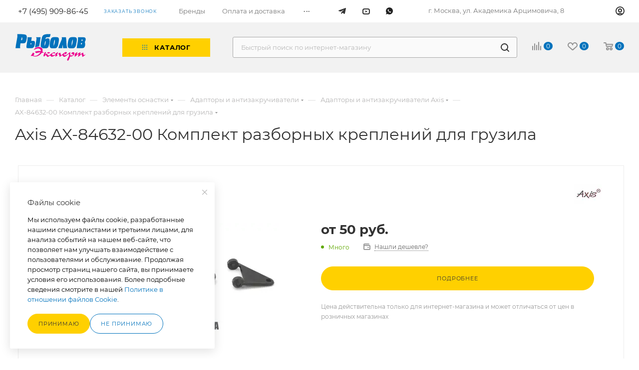

--- FILE ---
content_type: text/html; charset=UTF-8
request_url: https://expertfisher.ru/catalog/ax-84632-00-komplekt-razbornykh-krepleniy-dlya-gruzila/
body_size: 85185
content:
<!DOCTYPE html>
<html xmlns="http://www.w3.org/1999/xhtml" xml:lang="ru" lang="ru"  >
<head>
	<title>Купить разборные крепления для грузила Axis AX-84632-00 Комплект разборных креплений для грузила с доставкой.</title>
	<meta name="viewport" content="initial-scale=1.0, width=device-width, maximum-scale=1" />
	<meta name="HandheldFriendly" content="true" />
	<meta name="yes" content="yes" />
	<meta name="apple-mobile-web-app-status-bar-style" content="black" />
	<meta name="SKYPE_TOOLBAR" content="SKYPE_TOOLBAR_PARSER_COMPATIBLE" />
	<meta http-equiv="Content-Type" content="text/html; charset=UTF-8" />
<meta name="keywords" content="Разборные крепления для грузила Axis, AX-84632-00 Комплект разборных креплений для грузила, фиксированные крепления для монтажа грузила Аксис" />
<meta name="description" content="Закажи разборные крепления для грузила Axis AX-84632-00 Комплект разборных креплений для грузила у официального поставщика. Оригинальная продукция" />
<script data-skip-moving="true">(function(w, d, n) {var cl = "bx-core";var ht = d.documentElement;var htc = ht ? ht.className : undefined;if (htc === undefined || htc.indexOf(cl) !== -1){return;}var ua = n.userAgent;if (/(iPad;)|(iPhone;)/i.test(ua)){cl += " bx-ios";}else if (/Windows/i.test(ua)){cl += ' bx-win';}else if (/Macintosh/i.test(ua)){cl += " bx-mac";}else if (/Linux/i.test(ua) && !/Android/i.test(ua)){cl += " bx-linux";}else if (/Android/i.test(ua)){cl += " bx-android";}cl += (/(ipad|iphone|android|mobile|touch)/i.test(ua) ? " bx-touch" : " bx-no-touch");cl += w.devicePixelRatio && w.devicePixelRatio >= 2? " bx-retina": " bx-no-retina";if (/AppleWebKit/.test(ua)){cl += " bx-chrome";}else if (/Opera/.test(ua)){cl += " bx-opera";}else if (/Firefox/.test(ua)){cl += " bx-firefox";}ht.className = htc ? htc + " " + cl : cl;})(window, document, navigator);</script>

<link href="/bitrix/js/ui/design-tokens/dist/ui.design-tokens.min.css?174827980723463"  rel="stylesheet" />
<link href="/bitrix/js/ui/fonts/opensans/ui.font.opensans.min.css?17482798082320"  rel="stylesheet" />
<link href="/bitrix/js/main/popup/dist/main.popup.bundle.min.css?174827981126589"  rel="stylesheet" />
<link href="/bitrix/cache/css/s1/expertfisher/page_9de1ff6b75bdfeeb0df1e5fa2e45a427/page_9de1ff6b75bdfeeb0df1e5fa2e45a427_v1.css?176640229891264"  rel="stylesheet" />
<link href="/bitrix/cache/css/s1/expertfisher/template_c9b3289d66e235c562cce884fc0ca2c2/template_c9b3289d66e235c562cce884fc0ca2c2_v1.css?17664022591163581"  data-template-style="true" rel="stylesheet" />


<script type="extension/settings" data-extension="currency.currency-core">{"region":"ru"}</script>


<link href="/bitrix/templates/expertfisher/css/critical.css?175683328933" data-skip-moving="true" rel="stylesheet">
<meta name="theme-color" content="#0072bc">
<style>:root{--theme-base-color: #0072bc;--theme-base-opacity-color: #0072bc1a;--theme-base-color-hue:204;--theme-base-color-saturation:100%;--theme-base-color-lightness:37%;}</style>
<style>html {--theme-page-width: 1500px;--theme-page-width-padding: 30px}</style>
<script data-skip-moving="true">window.lazySizesConfig = window.lazySizesConfig || {};lazySizesConfig.loadMode = 1;lazySizesConfig.expand = 200;lazySizesConfig.expFactor = 1;lazySizesConfig.hFac = 0.1;window.lazySizesConfig.loadHidden = false;window.lazySizesConfig.lazyClass = "lazy";</script>
<script src="/bitrix/templates/expertfisher/js/ls.unveilhooks.min.js" data-skip-moving="true" defer></script>
<script src="/bitrix/templates/expertfisher/js/lazysizes.min.js" data-skip-moving="true" defer></script>
<link href="/bitrix/templates/expertfisher/css/print.min.css?175683328921755" data-template-style="true" rel="stylesheet" media="print">
                                        <script data-skip-moving="true" src="/bitrix/js/main/jquery/jquery-2.2.4.min.js"></script>
                    <script data-skip-moving="true" src="/bitrix/templates/expertfisher/js/speed.min.js?=1756833287"></script>
<link rel="shortcut icon" href="/favicon.png" type="image/png" />
<link rel="apple-touch-icon" sizes="180x180" href="/upload/CMax/1fe/3m32wwecx9jxt3duxaut4uih4nrmyuxm.png" />
<meta property="og:title" content="Купить разборные крепления для грузила Axis AX-84632-00 Комплект разборных креплений для грузила с доставкой." />
<meta property="og:type" content="website" />
<meta property="og:image" content="https://expertfisher.ru/upload/CMax/e5e/e1c6ro08bsf8ulcjcfjoi4o3k9cvhgyn.svg" />
<link rel="image_src" href="https://expertfisher.ru/upload/CMax/e5e/e1c6ro08bsf8ulcjcfjoi4o3k9cvhgyn.svg"  />
<meta property="og:url" content="https://expertfisher.ru/catalog/ax-84632-00-komplekt-razbornykh-krepleniy-dlya-gruzila/" />
<meta property="og:description" content="Закажи разборные крепления для грузила Axis AX-84632-00 Комплект разборных креплений для грузила у официального поставщика. Оригинальная продукция" />
		<style>html {--theme-items-gap:32px;--fixed-header:80px;}</style>	
<noscript><div><img data-lazyload class="lazy " src="[data-uri]" data-src="https://mc.yandex.ru/watch/19136641" style="position:absolute; left:-9999px;" alt="" /></div></noscript>
<!-- /Yandex.Metrika counter -->
	</head>
<body class=" site_s1  fill_bg_n catalog-delayed-btn-Y theme-light" id="main" data-site="/">
		
	<div id="panel"></div>
	
				<!--'start_frame_cache_basketitems-component-block'-->												<div id="ajax_basket"></div>
					<!--'end_frame_cache_basketitems-component-block'-->								<div class="cd-modal-bg"></div>
		<script data-skip-moving="true">var solutionName = 'arMaxOptions';</script>
		<script src="/bitrix/templates/expertfisher/js/setTheme.php?site_id=s1&site_dir=/" data-skip-moving="true"></script>
				<div class="wrapper1  header_bgdark long_header  high_one_row_header with_left_block  catalog_page basket_normal basket_fill_DARK side_LEFT block_side_NORMAL catalog_icons_Y banner_auto with_fast_view mheader-v1 header-vcustom header-font-lower_N regions_N title_position_LEFT footer-vcustom front-vindex1 mfixed_Y mfixed_view_always title-v1 lazy_Y with_phones compact-catalog normal-catalog-img landing-normal big-banners-mobile-slider bottom-icons-panel-N compact-breadcrumbs-slider catalog-delayed-btn-Y  ">

<div class="mega_fixed_menu scrollblock">
	<div class="maxwidth-theme">
		<svg class="svg svg-close" width="14" height="14" viewBox="0 0 14 14">
		  <path data-name="Rounded Rectangle 568 copy 16" d="M1009.4,953l5.32,5.315a0.987,0.987,0,0,1,0,1.4,1,1,0,0,1-1.41,0L1008,954.4l-5.32,5.315a0.991,0.991,0,0,1-1.4-1.4L1006.6,953l-5.32-5.315a0.991,0.991,0,0,1,1.4-1.4l5.32,5.315,5.31-5.315a1,1,0,0,1,1.41,0,0.987,0.987,0,0,1,0,1.4Z" transform="translate(-1001 -946)"></path>
		</svg>
		<i class="svg svg-close mask arrow"></i>
		<div class="row">
			<div class="col-md-9">
				<div class="left_menu_block">
					<div class="logo_block flexbox flexbox--row align-items-normal">
						<div class="logo">
							<a href="/"><img src="/upload/CMax/e5e/e1c6ro08bsf8ulcjcfjoi4o3k9cvhgyn.svg" alt="Рыболов" title="Рыболов" data-src="" /></a>						</div>
						<div class="top-description addr">
							Интернет-магазин<br>
рыболовных товаров						</div>
					</div>
					<div class="search_block">
						<div class="search_wrap">
							<div class="search-block">
									<div class="search-wrapper">
		<div id="title-search_mega_menu">
			<form action="/catalog/" class="search">
				<div class="search-input-div">
					<input class="search-input" id="title-search-input_mega_menu" type="text" name="q" value="" placeholder="Быстрый поиск по интернет-магазину" size="20" maxlength="50" autocomplete="off" />
				</div>
				<div class="search-button-div">
					<button class="btn btn-search" type="submit" name="s" value="Найти"><i class="svg search2  inline " aria-hidden="true"><svg width="17" height="17" ><use xlink:href="/bitrix/templates/expertfisher/images/svg/header_icons_srite.svg#search"></use></svg></i></button>
					
					<span class="close-block inline-search-hide"><span class="svg svg-close close-icons"></span></span>
				</div>
			</form>
		</div>
	</div>
							</div>
						</div>
					</div>
										<!-- noindex -->

	<div class="burger_menu_wrapper">
		
			<div class="top_link_wrapper">
				<div class="menu-item dropdown catalog wide_menu   active">
					<div class="wrap">
						<a class="dropdown-toggle" href="/catalog/">
							<div class="link-title color-theme-hover">
																	<i class="svg inline  svg-inline-icon_catalog" aria-hidden="true" ><svg xmlns="http://www.w3.org/2000/svg" width="10" height="10" viewBox="0 0 10 10"><path  data-name="Rounded Rectangle 969 copy 7" class="cls-1" d="M644,76a1,1,0,1,1-1,1A1,1,0,0,1,644,76Zm4,0a1,1,0,1,1-1,1A1,1,0,0,1,648,76Zm4,0a1,1,0,1,1-1,1A1,1,0,0,1,652,76Zm-8,4a1,1,0,1,1-1,1A1,1,0,0,1,644,80Zm4,0a1,1,0,1,1-1,1A1,1,0,0,1,648,80Zm4,0a1,1,0,1,1-1,1A1,1,0,0,1,652,80Zm-8,4a1,1,0,1,1-1,1A1,1,0,0,1,644,84Zm4,0a1,1,0,1,1-1,1A1,1,0,0,1,648,84Zm4,0a1,1,0,1,1-1,1A1,1,0,0,1,652,84Z" transform="translate(-643 -76)"/></svg></i>																Каталог							</div>
						</a>
													<span class="tail"></span>
							<div class="burger-dropdown-menu row">
								<div class="menu-wrapper" >
									
																														<div class="col-md-4 dropdown-submenu  has_img">
																						<a href="/catalog/udilishcha-spinningovye/" class="color-theme-hover" title="Удилища спиннинговые">
												<span class="name option-font-bold">Удилища спиннинговые</span>
											</a>
																								<div class="burger-dropdown-menu toggle_menu">
																																									<div class="menu-item  dropdown-submenu ">
															<a href="/catalog/spinning-i-kasting/" title="Спиннинг и кастинг">
																<span class="name color-theme-hover">Спиннинг и кастинг</span>
															</a>
																															<div class="burger-dropdown-menu with_padding">
																																			<div class="menu-item ">
																			<a href="/catalog/spinning-i-kasting-pontoon21/" title="Спиннинг и кастинг Pontoon21">
																				<span class="name color-theme-hover">Спиннинг и кастинг Pontoon21</span>
																			</a>
																		</div>
																																			<div class="menu-item ">
																			<a href="/catalog/spinning-i-kasting-st-croix/" title="Спиннинг и кастинг St.Croix">
																				<span class="name color-theme-hover">Спиннинг и кастинг St.Croix</span>
																			</a>
																		</div>
																																			<div class="menu-item ">
																			<a href="/catalog/spinning-i-kasting-palms-anre-s/" title="Спиннинг и кастинг PALMS (ANRE's)">
																				<span class="name color-theme-hover">Спиннинг и кастинг PALMS (ANRE's)</span>
																			</a>
																		</div>
																																			<div class="menu-item ">
																			<a href="/catalog/spinning-i-kasting-gad/" title="Спиннинг и кастинг GAD">
																				<span class="name color-theme-hover">Спиннинг и кастинг GAD</span>
																			</a>
																		</div>
																																			<div class="menu-item ">
																			<a href="/catalog/spinning-i-kasting-megabass/" title="Спиннинг и кастинг Megabass">
																				<span class="name color-theme-hover">Спиннинг и кастинг Megabass</span>
																			</a>
																		</div>
																																	</div>
																													</div>
																									</div>
																					</div>
									
																														<div class="col-md-4 dropdown-submenu  has_img">
																						<a href="/catalog/udilishcha-poplavochnye/" class="color-theme-hover" title="Удилища поплавочные">
												<span class="name option-font-bold">Удилища поплавочные</span>
											</a>
																								<div class="burger-dropdown-menu toggle_menu">
																																									<div class="menu-item  dropdown-submenu ">
															<a href="/catalog/bolonskie/" title="Болонские">
																<span class="name color-theme-hover">Болонские</span>
															</a>
																															<div class="burger-dropdown-menu with_padding">
																																			<div class="menu-item ">
																			<a href="/catalog/bolonskie-briscola/" title="Болонские Briscola">
																				<span class="name color-theme-hover">Болонские Briscola</span>
																			</a>
																		</div>
																																	</div>
																													</div>
																																									<div class="menu-item  dropdown-submenu ">
															<a href="/catalog/dlya-glukhoy-osnastki-makhovye/" title="Для глухой оснастки (маховые)">
																<span class="name color-theme-hover">Для глухой оснастки (маховые)</span>
															</a>
																															<div class="burger-dropdown-menu with_padding">
																																			<div class="menu-item ">
																			<a href="/catalog/dlya-glukhoy-osnastki-makhovye-briscola/" title="Для глухой оснастки (маховые) Briscola">
																				<span class="name color-theme-hover">Для глухой оснастки (маховые) Briscola</span>
																			</a>
																		</div>
																																	</div>
																													</div>
																									</div>
																					</div>
									
																														<div class="col-md-4 dropdown-submenu  has_img">
																						<a href="/catalog/udilishcha-donnye/" class="color-theme-hover" title="Удилища донные">
												<span class="name option-font-bold">Удилища донные</span>
											</a>
																								<div class="burger-dropdown-menu toggle_menu">
																																									<div class="menu-item  dropdown-submenu ">
															<a href="/catalog/fidernye/" title="Фидерные">
																<span class="name color-theme-hover">Фидерные</span>
															</a>
																															<div class="burger-dropdown-menu with_padding">
																																			<div class="menu-item ">
																			<a href="/catalog/fidery-banax/" title="Фидеры Banax">
																				<span class="name color-theme-hover">Фидеры Banax</span>
																			</a>
																		</div>
																																			<div class="menu-item ">
																			<a href="/catalog/fidery-briscola/" title="Фидеры Briscola">
																				<span class="name color-theme-hover">Фидеры Briscola</span>
																			</a>
																		</div>
																																	</div>
																													</div>
																																									<div class="menu-item  dropdown-submenu ">
															<a href="/catalog/karpovye/" title="Карповые">
																<span class="name color-theme-hover">Карповые</span>
															</a>
																															<div class="burger-dropdown-menu with_padding">
																																			<div class="menu-item ">
																			<a href="/catalog/karpovye-udilishcha-banax/" title="Карповые удилища Banax">
																				<span class="name color-theme-hover">Карповые удилища Banax</span>
																			</a>
																		</div>
																																			<div class="menu-item ">
																			<a href="/catalog/karpovye-udilishcha-harrison/" title="Карповые удилища Harrison">
																				<span class="name color-theme-hover">Карповые удилища Harrison</span>
																			</a>
																		</div>
																																	</div>
																													</div>
																									</div>
																					</div>
									
																														<div class="col-md-4 dropdown-submenu  has_img">
																						<a href="/catalog/katushki/" class="color-theme-hover" title="Катушки">
												<span class="name option-font-bold">Катушки</span>
											</a>
																								<div class="burger-dropdown-menu toggle_menu">
																																									<div class="menu-item  dropdown-submenu ">
															<a href="/catalog/bezynertsionnye-katushki/" title="Безынерционные катушки">
																<span class="name color-theme-hover">Безынерционные катушки</span>
															</a>
																															<div class="burger-dropdown-menu with_padding">
																																			<div class="menu-item ">
																			<a href="/catalog/bezynertsionnye-katushki-daiwa/" title="Безынерционные катушки Daiwa">
																				<span class="name color-theme-hover">Безынерционные катушки Daiwa</span>
																			</a>
																		</div>
																																	</div>
																													</div>
																																									<div class="menu-item  dropdown-submenu ">
															<a href="/catalog/multiplikatornye-katushki/" title="Мультипликаторные катушки">
																<span class="name color-theme-hover">Мультипликаторные катушки</span>
															</a>
																															<div class="burger-dropdown-menu with_padding">
																																			<div class="menu-item ">
																			<a href="/catalog/multiplikatornye-katushki-banax/" title="Мультипликаторные катушки Banax">
																				<span class="name color-theme-hover">Мультипликаторные катушки Banax</span>
																			</a>
																		</div>
																																			<div class="menu-item ">
																			<a href="/catalog/multiplikatory-daiwa/" title="Мультипликаторы Daiwa">
																				<span class="name color-theme-hover">Мультипликаторы Daiwa</span>
																			</a>
																		</div>
																																	</div>
																													</div>
																																									<div class="menu-item  dropdown-submenu ">
															<a href="/catalog/zapasnye-shpuli/" title="Запасные шпули">
																<span class="name color-theme-hover">Запасные шпули</span>
															</a>
																															<div class="burger-dropdown-menu with_padding">
																																			<div class="menu-item ">
																			<a href="/catalog/zapasnye-shpuli-daiwa/" title="Запасные шпули Daiwa">
																				<span class="name color-theme-hover">Запасные шпули Daiwa</span>
																			</a>
																		</div>
																																	</div>
																													</div>
																									</div>
																					</div>
									
																														<div class="col-md-4 dropdown-submenu  has_img">
																						<a href="/catalog/primanki/" class="color-theme-hover" title="Приманки">
												<span class="name option-font-bold">Приманки</span>
											</a>
																								<div class="burger-dropdown-menu toggle_menu">
																																									<div class="menu-item  dropdown-submenu ">
															<a href="/catalog/blesny/" title="Блесны">
																<span class="name color-theme-hover">Блесны</span>
															</a>
																															<div class="burger-dropdown-menu with_padding">
																																			<div class="menu-item ">
																			<a href="/catalog/blesny-pontoon21/" title="Блесны Pontoon21">
																				<span class="name color-theme-hover">Блесны Pontoon21</span>
																			</a>
																		</div>
																																			<div class="menu-item ">
																			<a href="/catalog/forelevye-blesny-valkein/" title="Форелевые блесны ValkeIN">
																				<span class="name color-theme-hover">Форелевые блесны ValkeIN</span>
																			</a>
																		</div>
																																	</div>
																													</div>
																																									<div class="menu-item  dropdown-submenu ">
															<a href="/catalog/voblery/" title="Воблеры">
																<span class="name color-theme-hover">Воблеры</span>
															</a>
																															<div class="burger-dropdown-menu with_padding">
																																			<div class="menu-item ">
																			<a href="/catalog/voblery-owner-c-ultiva/" title="Воблеры Owner/C'ultiva">
																				<span class="name color-theme-hover">Воблеры Owner/C'ultiva</span>
																			</a>
																		</div>
																																			<div class="menu-item ">
																			<a href="/catalog/voblery-pontoon21/" title="Воблеры Pontoon21">
																				<span class="name color-theme-hover">Воблеры Pontoon21</span>
																			</a>
																		</div>
																																			<div class="menu-item ">
																			<a href="/catalog/voblery-zipbaits/" title="Воблеры ZipBaits">
																				<span class="name color-theme-hover">Воблеры ZipBaits</span>
																			</a>
																		</div>
																																			<div class="menu-item ">
																			<a href="/catalog/voblery-panacea-pontoon21/" title="Воблеры Panacea-Pontoon21">
																				<span class="name color-theme-hover">Воблеры Panacea-Pontoon21</span>
																			</a>
																		</div>
																																			<div class="menu-item ">
																			<a href="/catalog/voblery-megabass/" title="Воблеры Megabass">
																				<span class="name color-theme-hover">Воблеры Megabass</span>
																			</a>
																		</div>
																																			<div class="menu-item ">
																			<a href="/catalog/voblery-duo/" title="Воблеры DUO">
																				<span class="name color-theme-hover">Воблеры DUO</span>
																			</a>
																		</div>
																																			<div class="menu-item ">
																			<a href="/catalog/voblery-ima/" title="Воблеры IMA">
																				<span class="name color-theme-hover">Воблеры IMA</span>
																			</a>
																		</div>
																																			<div class="menu-item ">
																			<a href="/catalog/voblery-osp/" title="Воблеры OSP">
																				<span class="name color-theme-hover">Воблеры OSP</span>
																			</a>
																		</div>
																																			<div class="menu-item ">
																			<a href="/catalog/voblery-gad/" title="Воблеры GAD">
																				<span class="name color-theme-hover">Воблеры GAD</span>
																			</a>
																		</div>
																																			<div class="menu-item ">
																			<a href="/catalog/voblery-valkein/" title="Воблеры ValkeIN">
																				<span class="name color-theme-hover">Воблеры ValkeIN</span>
																			</a>
																		</div>
																																			<div class="menu-item ">
																			<a href="/catalog/voblery-issei/" title="Воблеры ISSEI">
																				<span class="name color-theme-hover">Воблеры ISSEI</span>
																			</a>
																		</div>
																																	</div>
																													</div>
																																									<div class="menu-item  dropdown-submenu ">
															<a href="/catalog/myagkiy-plastik/" title="Мягкий пластик">
																<span class="name color-theme-hover">Мягкий пластик</span>
															</a>
																															<div class="burger-dropdown-menu with_padding">
																																			<div class="menu-item ">
																			<a href="/catalog/silikon-owner-c-ultiva/" title="Силикон Owner/C'ultiva">
																				<span class="name color-theme-hover">Силикон Owner/C'ultiva</span>
																			</a>
																		</div>
																																			<div class="menu-item ">
																			<a href="/catalog/myagkiy-plastik-pontoon21/" title="Мягкий пластик Pontoon21">
																				<span class="name color-theme-hover">Мягкий пластик Pontoon21</span>
																			</a>
																		</div>
																																			<div class="menu-item ">
																			<a href="/catalog/myagkiy-plastik-megabass/" title="Мягкий пластик Megabass">
																				<span class="name color-theme-hover">Мягкий пластик Megabass</span>
																			</a>
																		</div>
																																			<div class="menu-item ">
																			<a href="/catalog/myagkiy-plastik-osp/" title="Мягкий пластик OSP">
																				<span class="name color-theme-hover">Мягкий пластик OSP</span>
																			</a>
																		</div>
																																			<div class="menu-item ">
																			<a href="/catalog/myagkiy-plastik-tsunekichi/" title="Мягкий пластик Tsunekichi">
																				<span class="name color-theme-hover">Мягкий пластик Tsunekichi</span>
																			</a>
																		</div>
																																			<div class="menu-item ">
																			<a href="/catalog/myagkiy-plastik-gary-yamamoto/" title="Мягкий пластик Gary Yamamoto">
																				<span class="name color-theme-hover">Мягкий пластик Gary Yamamoto</span>
																			</a>
																		</div>
																																			<div class="menu-item ">
																			<a href="/catalog/myagkiy-plastik-ima/" title="Мягкий пластик IMA">
																				<span class="name color-theme-hover">Мягкий пластик IMA</span>
																			</a>
																		</div>
																																			<div class="menu-item ">
																			<a href="/catalog/myagkiy-plastik-issei/" title="Мягкий пластик ISSEI">
																				<span class="name color-theme-hover">Мягкий пластик ISSEI</span>
																			</a>
																		</div>
																																			<div class="menu-item ">
																			<a href="/catalog/myagkiy-plastik-gad/" title="Мягкий пластик GAD">
																				<span class="name color-theme-hover">Мягкий пластик GAD</span>
																			</a>
																		</div>
																																	</div>
																													</div>
																																									<div class="menu-item  dropdown-submenu ">
															<a href="/catalog/pasta_dlya_lovli_foreli/" title="Паста для ловли форели">
																<span class="name color-theme-hover">Паста для ловли форели</span>
															</a>
																															<div class="burger-dropdown-menu with_padding">
																																			<div class="menu-item ">
																			<a href="/catalog/pasta_berkley/" title="Паста Berkley">
																				<span class="name color-theme-hover">Паста Berkley</span>
																			</a>
																		</div>
																																	</div>
																													</div>
																									</div>
																					</div>
									
																														<div class="col-md-4 dropdown-submenu  has_img">
																						<a href="/catalog/leski-i-shnury/" class="color-theme-hover" title="Лески и шнуры">
												<span class="name option-font-bold">Лески и шнуры</span>
											</a>
																								<div class="burger-dropdown-menu toggle_menu">
																																									<div class="menu-item  dropdown-submenu ">
															<a href="/catalog/leski-monofilnye/" title="Лески монофильные">
																<span class="name color-theme-hover">Лески монофильные</span>
															</a>
																															<div class="burger-dropdown-menu with_padding">
																																			<div class="menu-item ">
																			<a href="/catalog/leski-monofilnye-i-flyuorokarbon-pontoon21/" title="Лески монофильные и флюорокарбон Pontoon21">
																				<span class="name color-theme-hover">Лески монофильные и флюорокарбон Pontoon21</span>
																			</a>
																		</div>
																																			<div class="menu-item ">
																			<a href="/catalog/leski-monofilnye-i-flyuorokarbon-owner/" title="Лески монофильные и флюорокарбон OWNER">
																				<span class="name color-theme-hover">Лески монофильные и флюорокарбон OWNER</span>
																			</a>
																		</div>
																																	</div>
																													</div>
																																									<div class="menu-item  dropdown-submenu ">
															<a href="/catalog/leski-pletenye-shnury/" title="Лески плетеные (шнуры)">
																<span class="name color-theme-hover">Лески плетеные (шнуры)</span>
															</a>
																															<div class="burger-dropdown-menu with_padding">
																																			<div class="menu-item ">
																			<a href="/catalog/leski-pletenye-shnury-pontoon21/" title="Лески плетеные (шнуры) Pontoon21">
																				<span class="name color-theme-hover">Лески плетеные (шнуры) Pontoon21</span>
																			</a>
																		</div>
																																			<div class="menu-item ">
																			<a href="/catalog/leski-pletenye-shnury-yamato/" title="Лески плетеные (шнуры) Yamato">
																				<span class="name color-theme-hover">Лески плетеные (шнуры) Yamato</span>
																			</a>
																		</div>
																																	</div>
																													</div>
																									</div>
																					</div>
									
																														<div class="col-md-4 dropdown-submenu  has_img">
																						<a href="/catalog/elementy-osnastki/" class="color-theme-hover" title="Элементы оснастки">
												<span class="name option-font-bold">Элементы оснастки</span>
											</a>
																								<div class="burger-dropdown-menu toggle_menu">
																																									<div class="menu-item  dropdown-submenu ">
															<a href="/catalog/adaptory-i-antizakruchivateli/" title="Адапторы и антизакручиватели">
																<span class="name color-theme-hover">Адапторы и антизакручиватели</span>
															</a>
																															<div class="burger-dropdown-menu with_padding">
																																			<div class="menu-item ">
																			<a href="/catalog/adaptory-i-antizakruchivateli-stonfo/" title="Адапторы и антизакручиватели Stonfo">
																				<span class="name color-theme-hover">Адапторы и антизакручиватели Stonfo</span>
																			</a>
																		</div>
																																			<div class="menu-item ">
																			<a href="/catalog/adaptory-i-antizakruchivateli-axis/" title="Адапторы и антизакручиватели Axis">
																				<span class="name color-theme-hover">Адапторы и антизакручиватели Axis</span>
																			</a>
																		</div>
																																	</div>
																													</div>
																																									<div class="menu-item  dropdown-submenu ">
															<a href="/catalog/gruzila/" title="Грузила">
																<span class="name color-theme-hover">Грузила</span>
															</a>
																															<div class="burger-dropdown-menu with_padding">
																																			<div class="menu-item ">
																			<a href="/catalog/gruzila-briscola/" title="Грузила Briscola">
																				<span class="name color-theme-hover">Грузила Briscola</span>
																			</a>
																		</div>
																																	</div>
																													</div>
																																									<div class="menu-item  dropdown-submenu ">
															<a href="/catalog/vertlyuzhki-i-karabiny/" title="Вертлюжки и карабины">
																<span class="name color-theme-hover">Вертлюжки и карабины</span>
															</a>
																															<div class="burger-dropdown-menu with_padding">
																																			<div class="menu-item ">
																			<a href="/catalog/vertlyuzhki-i-karabiny-pontoon21/" title="Вертлюжки и карабины Pontoon21">
																				<span class="name color-theme-hover">Вертлюжки и карабины Pontoon21</span>
																			</a>
																		</div>
																																			<div class="menu-item ">
																			<a href="/catalog/vertlyuzhki-i-karabiny-owner-c-ultiva/" title="Вертлюжки и карабины Owner/C'ultiva">
																				<span class="name color-theme-hover">Вертлюжки и карабины Owner/C'ultiva</span>
																			</a>
																		</div>
																																			<div class="menu-item ">
																			<a href="/catalog/vertlyuzhki-i-karabiny-axis/" title="Вертлюжки и карабины Axis">
																				<span class="name color-theme-hover">Вертлюжки и карабины Axis</span>
																			</a>
																		</div>
																																			<div class="menu-item ">
																			<a href="/catalog/vertlyuzhki-i-karabiny-stonfo/" title="Вертлюжки и карабины STONFO">
																				<span class="name color-theme-hover">Вертлюжки и карабины STONFO</span>
																			</a>
																		</div>
																																	</div>
																													</div>
																																									<div class="menu-item  dropdown-submenu ">
															<a href="/catalog/koltsa-zavodnye/" title="Кольца заводные">
																<span class="name color-theme-hover">Кольца заводные</span>
															</a>
																															<div class="burger-dropdown-menu with_padding">
																																			<div class="menu-item ">
																			<a href="/catalog/koltsa-zavodnye-pontoon21/" title="Кольца заводные Pontoon21">
																				<span class="name color-theme-hover">Кольца заводные Pontoon21</span>
																			</a>
																		</div>
																																			<div class="menu-item ">
																			<a href="/catalog/koltsa-zavodnye-owner-c-ultiva/" title="Кольца заводные Owner/C'ultiva">
																				<span class="name color-theme-hover">Кольца заводные Owner/C'ultiva</span>
																			</a>
																		</div>
																																			<div class="menu-item ">
																			<a href="/catalog/koltsa-zavodnye-axis/" title="Кольца заводные Axis">
																				<span class="name color-theme-hover">Кольца заводные Axis</span>
																			</a>
																		</div>
																																	</div>
																													</div>
																																									<div class="menu-item  dropdown-submenu ">
															<a href="/catalog/povodki-i-povodochnyy-material/" title="Поводки и поводочный материал">
																<span class="name color-theme-hover">Поводки и поводочный материал</span>
															</a>
																															<div class="burger-dropdown-menu with_padding">
																																			<div class="menu-item ">
																			<a href="/catalog/povodochnyy-material-pontoon21/" title="Поводочный материал Pontoon21">
																				<span class="name color-theme-hover">Поводочный материал Pontoon21</span>
																			</a>
																		</div>
																																			<div class="menu-item ">
																			<a href="/catalog/povodki-axis/" title="Поводки Axis">
																				<span class="name color-theme-hover">Поводки Axis</span>
																			</a>
																		</div>
																																	</div>
																													</div>
																																									<div class="menu-item  dropdown-submenu ">
															<a href="/catalog/kembriki-i-stopory-dlya-poplavkov/" title="Кембрики и стопоры для поплавков">
																<span class="name color-theme-hover">Кембрики и стопоры для поплавков</span>
															</a>
																															<div class="burger-dropdown-menu with_padding">
																																			<div class="menu-item ">
																			<a href="/catalog/kembriki-i-stopory-dlya-poplavkov-axis/" title="Кембрики и стопоры для поплавков Axis">
																				<span class="name color-theme-hover">Кембрики и стопоры для поплавков Axis</span>
																			</a>
																		</div>
																																	</div>
																													</div>
																																									<div class="menu-item  dropdown-submenu ">
															<a href="/catalog/fidernye-kormushki/" title="Фидерные кормушки">
																<span class="name color-theme-hover">Фидерные кормушки</span>
															</a>
																															<div class="burger-dropdown-menu with_padding">
																																			<div class="menu-item ">
																			<a href="/catalog/fidernye-kormushki-vegas/" title="Фидерные кормушки VEGaS">
																				<span class="name color-theme-hover">Фидерные кормушки VEGaS</span>
																			</a>
																		</div>
																																	</div>
																													</div>
																																									<div class="menu-item  dropdown-submenu ">
															<a href="/catalog/montazh-dlya-lovli-karpa/" title="Монтаж для ловли карпа">
																<span class="name color-theme-hover">Монтаж для ловли карпа</span>
															</a>
																															<div class="burger-dropdown-menu with_padding">
																																			<div class="menu-item ">
																			<a href="/catalog/aksessuary-dlya-lovli-karpa-stonfo/" title="Монтаж для ловли карпа Stonfo">
																				<span class="name color-theme-hover">Монтаж для ловли карпа Stonfo</span>
																			</a>
																		</div>
																																			<div class="menu-item ">
																			<a href="/catalog/montazh-dlya-lovli-karpa-axis/" title="Монтаж для ловли карпа Axis">
																				<span class="name color-theme-hover">Монтаж для ловли карпа Axis</span>
																			</a>
																		</div>
																																	</div>
																													</div>
																									</div>
																					</div>
									
																														<div class="col-md-4 dropdown-submenu  has_img">
																						<a href="/catalog/kryuchki/" class="color-theme-hover" title="Крючки">
												<span class="name option-font-bold">Крючки</span>
											</a>
																								<div class="burger-dropdown-menu toggle_menu">
																																									<div class="menu-item  dropdown-submenu ">
															<a href="/catalog/kryuchki-odinarnye/" title="Крючки одинарные">
																<span class="name color-theme-hover">Крючки одинарные</span>
															</a>
																															<div class="burger-dropdown-menu with_padding">
																																			<div class="menu-item ">
																			<a href="/catalog/kryuchki-odinarnye-pontoon21/" title="Крючки одинарные Pontoon21">
																				<span class="name color-theme-hover">Крючки одинарные Pontoon21</span>
																			</a>
																		</div>
																																			<div class="menu-item ">
																			<a href="/catalog/kryuchki-odinarnye-owner-c-ultiva/" title="Крючки одинарные Owner/C'ultiva">
																				<span class="name color-theme-hover">Крючки одинарные Owner/C'ultiva</span>
																			</a>
																		</div>
																																	</div>
																													</div>
																																									<div class="menu-item  dropdown-submenu ">
															<a href="/catalog/kryuchki-s-povodkom-i-osnastki/" title="Крючки с поводком и оснастки">
																<span class="name color-theme-hover">Крючки с поводком и оснастки</span>
															</a>
																															<div class="burger-dropdown-menu with_padding">
																																			<div class="menu-item ">
																			<a href="/catalog/kryuchki-s-povodkom-i-osnastki-owner-c-ultiva/" title="Крючки с поводком и оснастки Owner/C'ultiva">
																				<span class="name color-theme-hover">Крючки с поводком и оснастки Owner/C'ultiva</span>
																			</a>
																		</div>
																																	</div>
																													</div>
																																									<div class="menu-item  dropdown-submenu ">
															<a href="/catalog/kryuchki-ofsetnye/" title="Крючки офсетные">
																<span class="name color-theme-hover">Крючки офсетные</span>
															</a>
																															<div class="burger-dropdown-menu with_padding">
																																			<div class="menu-item ">
																			<a href="/catalog/kryuchki-ofsetnye-owner-c-ultiva/" title="Крючки офсетные Owner/C'ultiva">
																				<span class="name color-theme-hover">Крючки офсетные Owner/C'ultiva</span>
																			</a>
																		</div>
																																			<div class="menu-item ">
																			<a href="/catalog/kryuchki-ofsetnye-pontoon21/" title="Крючки офсетные Pontoon21">
																				<span class="name color-theme-hover">Крючки офсетные Pontoon21</span>
																			</a>
																		</div>
																																	</div>
																													</div>
																																									<div class="menu-item  dropdown-submenu ">
															<a href="/catalog/kryuchki-dvoynye-i-troynye/" title="Крючки двойные и тройные">
																<span class="name color-theme-hover">Крючки двойные и тройные</span>
															</a>
																															<div class="burger-dropdown-menu with_padding">
																																			<div class="menu-item ">
																			<a href="/catalog/kryuchki-dvoynye-i-troynye-owner-c-ultiva/" title="Крючки двойные и тройные Owner/C'ultiva">
																				<span class="name color-theme-hover">Крючки двойные и тройные Owner/C'ultiva</span>
																			</a>
																		</div>
																																	</div>
																													</div>
																																									<div class="menu-item  dropdown-submenu ">
															<a href="/catalog/kryuchki-dlya-blesen-i-voblerov-odinarnye/" title="Крючки для блесен и воблеров одинарные">
																<span class="name color-theme-hover">Крючки для блесен и воблеров одинарные</span>
															</a>
																															<div class="burger-dropdown-menu with_padding">
																																			<div class="menu-item ">
																			<a href="/catalog/kryuchki-dlya-blesen-i-voblerov-odinarnye-owner-c-ultiva/" title="Крючки для блесен и воблеров одинарные Owner/C’ultiva">
																				<span class="name color-theme-hover">Крючки для блесен и воблеров одинарные Owner/C’ultiva</span>
																			</a>
																		</div>
																																	</div>
																													</div>
																																									<div class="menu-item  dropdown-submenu ">
															<a href="/catalog/karpovye-kryuchki/" title="Карповые крючки">
																<span class="name color-theme-hover">Карповые крючки</span>
															</a>
																															<div class="burger-dropdown-menu with_padding">
																																			<div class="menu-item ">
																			<a href="/catalog/karpovye-kryuchki-owner-cultiva/" title="Карповые крючки Owner/Cultiva">
																				<span class="name color-theme-hover">Карповые крючки Owner/Cultiva</span>
																			</a>
																		</div>
																																			<div class="menu-item ">
																			<a href="/catalog/karpovye_kryuchki_pontoon21/" title="Карповые крючки Pontoon21">
																				<span class="name color-theme-hover">Карповые крючки Pontoon21</span>
																			</a>
																		</div>
																																	</div>
																													</div>
																																									<div class="menu-item  dropdown-submenu ">
															<a href="/catalog/karpovyy-montazh-povodki-i-volosyanaya-osnastka/" title="Карповый монтаж (поводки и волосяная оснастка)">
																<span class="name color-theme-hover">Карповый монтаж (поводки и волосяная оснастка)</span>
															</a>
																															<div class="burger-dropdown-menu with_padding">
																																			<div class="menu-item ">
																			<a href="/catalog/karpovyy-montazh-povodki-i-volosyanaya-osnastka-owner-c-ultiva/" title="Карповый монтаж (поводки и волосяная оснастка) Owner/C'ultiva">
																				<span class="name color-theme-hover">Карповый монтаж (поводки и волосяная оснастка) Owner/C'ultiva</span>
																			</a>
																		</div>
																																			<div class="menu-item ">
																			<a href="/catalog/karpovyy-montazh-povodki-i-volosyanaya-osnastka-axis/" title="Карповый монтаж (поводки и волосяная оснастка) Axis">
																				<span class="name color-theme-hover">Карповый монтаж (поводки и волосяная оснастка) Axis</span>
																			</a>
																		</div>
																																	</div>
																													</div>
																									</div>
																					</div>
									
																														<div class="col-md-4 dropdown-submenu  has_img">
																						<a href="/catalog/poplavki/" class="color-theme-hover" title="Поплавки">
												<span class="name option-font-bold">Поплавки</span>
											</a>
																								<div class="burger-dropdown-menu toggle_menu">
																																									<div class="menu-item  dropdown-submenu ">
															<a href="/catalog/poplavki-sportivnye/" title="Поплавки спортивные">
																<span class="name color-theme-hover">Поплавки спортивные</span>
															</a>
																															<div class="burger-dropdown-menu with_padding">
																																			<div class="menu-item ">
																			<a href="/catalog/poplavki-sportivnye-briscola/" title="Поплавки спортивные Briscola">
																				<span class="name color-theme-hover">Поплавки спортивные Briscola</span>
																			</a>
																		</div>
																																	</div>
																													</div>
																																									<div class="menu-item  dropdown-submenu ">
															<a href="/catalog/antenny-dlya-poplavkov/" title="Антенны для поплавков">
																<span class="name color-theme-hover">Антенны для поплавков</span>
															</a>
																															<div class="burger-dropdown-menu with_padding">
																																			<div class="menu-item ">
																			<a href="/catalog/nabory-antenn-stonfo/" title="Наборы антенн Stonfo">
																				<span class="name color-theme-hover">Наборы антенн Stonfo</span>
																			</a>
																		</div>
																																			<div class="menu-item ">
																			<a href="/catalog/nabory-antenn-briscola/" title="Наборы антенн  Briscola">
																				<span class="name color-theme-hover">Наборы антенн  Briscola</span>
																			</a>
																		</div>
																																	</div>
																													</div>
																									</div>
																					</div>
									
																														<div class="col-md-4 dropdown-submenu  has_img">
																						<a href="/catalog/instrument-aksessuary-podsaki/" class="color-theme-hover" title="Инструмент, аксессуары, подсаки">
												<span class="name option-font-bold">Инструмент, аксессуары, подсаки</span>
											</a>
																								<div class="burger-dropdown-menu toggle_menu">
																																									<div class="menu-item  dropdown-submenu ">
															<a href="/catalog/podstavki-dlya-udilishch/" title="Подставки для удилищ">
																<span class="name color-theme-hover">Подставки для удилищ</span>
															</a>
																															<div class="burger-dropdown-menu with_padding">
																																			<div class="menu-item ">
																			<a href="/catalog/podstavki-dlya-udilishch-axis/" title="Подставки для удилищ Axis">
																				<span class="name color-theme-hover">Подставки для удилищ Axis</span>
																			</a>
																		</div>
																																	</div>
																													</div>
																																									<div class="menu-item  dropdown-submenu ">
															<a href="/catalog/aksessuary/" title="Аксессуары">
																<span class="name color-theme-hover">Аксессуары</span>
															</a>
																															<div class="burger-dropdown-menu with_padding">
																																			<div class="menu-item ">
																			<a href="/catalog/aksessuary-pontoon21/" title="Аксессуары Pontoon21">
																				<span class="name color-theme-hover">Аксессуары Pontoon21</span>
																			</a>
																		</div>
																																			<div class="menu-item ">
																			<a href="/catalog/aksessuary-owner-c-ultiva/" title="Аксессуары Owner/C'ultiva">
																				<span class="name color-theme-hover">Аксессуары Owner/C'ultiva</span>
																			</a>
																		</div>
																																			<div class="menu-item ">
																			<a href="/catalog/aksessuary-c-f-design/" title="Аксессуары C&F Design">
																				<span class="name color-theme-hover">Аксессуары C&F Design</span>
																			</a>
																		</div>
																																			<div class="menu-item ">
																			<a href="/catalog/aksessuary-axis/" title="Аксессуары Axis">
																				<span class="name color-theme-hover">Аксессуары Axis</span>
																			</a>
																		</div>
																																			<div class="menu-item ">
																			<a href="/catalog/aksessuary-vegas/" title="Аксессуары VEGaS">
																				<span class="name color-theme-hover">Аксессуары VEGaS</span>
																			</a>
																		</div>
																																	</div>
																													</div>
																																									<div class="menu-item  dropdown-submenu ">
															<a href="/catalog/instrument/" title="Инструмент">
																<span class="name color-theme-hover">Инструмент</span>
															</a>
																															<div class="burger-dropdown-menu with_padding">
																																			<div class="menu-item ">
																			<a href="/catalog/instrument-owner-c-ultiva/" title="Инструмент Owner/C'ultiva">
																				<span class="name color-theme-hover">Инструмент Owner/C'ultiva</span>
																			</a>
																		</div>
																																			<div class="menu-item ">
																			<a href="/catalog/instrument-stonfo/" title="Инструмент STONFO">
																				<span class="name color-theme-hover">Инструмент STONFO</span>
																			</a>
																		</div>
																																			<div class="menu-item ">
																			<a href="/catalog/instrument_axis/" title="Инструмент Axis">
																				<span class="name color-theme-hover">Инструмент Axis</span>
																			</a>
																		</div>
																																			<div class="menu-item ">
																			<a href="/catalog/instrument_nautilus/" title="Инструмент Nautilus">
																				<span class="name color-theme-hover">Инструмент Nautilus</span>
																			</a>
																		</div>
																																	</div>
																													</div>
																																									<div class="menu-item  dropdown-submenu ">
															<a href="/catalog/aksessuary-dlya-lovli-karpa/" title="Аксессуары для ловли карпа">
																<span class="name color-theme-hover">Аксессуары для ловли карпа</span>
															</a>
																															<div class="burger-dropdown-menu with_padding">
																																			<div class="menu-item ">
																			<a href="/catalog/aksessuary-dlya-lovli-karpa-axis/" title="Аксессуары для ловли карпа Axis">
																				<span class="name color-theme-hover">Аксессуары для ловли карпа Axis</span>
																			</a>
																		</div>
																																	</div>
																													</div>
																									</div>
																					</div>
									
																														<div class="col-md-4 dropdown-submenu  has_img">
																						<a href="/catalog/yashchiki-korobki-sumki/" class="color-theme-hover" title="Системы хранения">
												<span class="name option-font-bold">Системы хранения</span>
											</a>
																								<div class="burger-dropdown-menu toggle_menu">
																																									<div class="menu-item  dropdown-submenu ">
															<a href="/catalog/aksessuary-1/" title="Аксессуары">
																<span class="name color-theme-hover">Аксессуары</span>
															</a>
																															<div class="burger-dropdown-menu with_padding">
																																			<div class="menu-item ">
																			<a href="/catalog/aksessuary-meiho-versus/" title="Аксессуары MEIHO Versus">
																				<span class="name color-theme-hover">Аксессуары MEIHO Versus</span>
																			</a>
																		</div>
																																	</div>
																													</div>
																																									<div class="menu-item  dropdown-submenu ">
															<a href="/catalog/rybolovnye-korobki/" title="Рыболовные коробки">
																<span class="name color-theme-hover">Рыболовные коробки</span>
															</a>
																															<div class="burger-dropdown-menu with_padding">
																																			<div class="menu-item ">
																			<a href="/catalog/rybolovnye-korobki-pontoon21/" title="Рыболовные коробки Pontoon21">
																				<span class="name color-theme-hover">Рыболовные коробки Pontoon21</span>
																			</a>
																		</div>
																																			<div class="menu-item ">
																			<a href="/catalog/rybolovnye-korobki-meiho-versus/" title="Рыболовные коробки MEIHO Versus">
																				<span class="name color-theme-hover">Рыболовные коробки MEIHO Versus</span>
																			</a>
																		</div>
																																			<div class="menu-item ">
																			<a href="/catalog/rybolovnye-korobki-c-f-design/" title="Рыболовные коробки C&F Design">
																				<span class="name color-theme-hover">Рыболовные коробки C&F Design</span>
																			</a>
																		</div>
																																			<div class="menu-item ">
																			<a href="/catalog/rybolovnye-korobki-stonfo/" title="Рыболовные коробки STONFO">
																				<span class="name color-theme-hover">Рыболовные коробки STONFO</span>
																			</a>
																		</div>
																																			<div class="menu-item ">
																			<a href="/catalog/aksessuary_dlya_korobok/" title="Аксессуары для коробок">
																				<span class="name color-theme-hover">Аксессуары для коробок</span>
																			</a>
																		</div>
																																	</div>
																													</div>
																																									<div class="menu-item  dropdown-submenu ">
															<a href="/catalog/tubusy/" title="Тубусы">
																<span class="name color-theme-hover">Тубусы</span>
															</a>
																															<div class="burger-dropdown-menu with_padding">
																																			<div class="menu-item ">
																			<a href="/catalog/tubusy-pontoon21/" title="Тубусы Pontoon21">
																				<span class="name color-theme-hover">Тубусы Pontoon21</span>
																			</a>
																		</div>
																																	</div>
																													</div>
																									</div>
																					</div>
									
																														<div class="col-md-4 dropdown-submenu  has_img">
																						<a href="/catalog/nakhlyst/" class="color-theme-hover" title="Нахлыст">
												<span class="name option-font-bold">Нахлыст</span>
											</a>
																								<div class="burger-dropdown-menu toggle_menu">
																																									<div class="menu-item  dropdown-submenu ">
															<a href="/catalog/instrument-i-materialy-dlya-vyazaniya-mushek/" title="Инструмент и материалы для вязания мушек">
																<span class="name color-theme-hover">Инструмент и материалы для вязания мушек</span>
															</a>
																															<div class="burger-dropdown-menu with_padding">
																																			<div class="menu-item ">
																			<a href="/catalog/instrument-dlya-vyazaniya-mushek-axis/" title="Инструмент для вязания мушек Axis">
																				<span class="name color-theme-hover">Инструмент для вязания мушек Axis</span>
																			</a>
																		</div>
																																			<div class="menu-item ">
																			<a href="/catalog/konusy-i-golovki-dlya-mushek-axis/" title="Конусы и головки для мушек Axis">
																				<span class="name color-theme-hover">Конусы и головки для мушек Axis</span>
																			</a>
																		</div>
																																			<div class="menu-item ">
																			<a href="/catalog/instrument_dlya_vyazaniya_mushek_c_f_design/" title="Инструмент для вязания мушек C&F Design">
																				<span class="name color-theme-hover">Инструмент для вязания мушек C&F Design</span>
																			</a>
																		</div>
																																	</div>
																													</div>
																																									<div class="menu-item  dropdown-submenu ">
															<a href="/catalog/udilishcha-nakhlystovye/" title="Удилища нахлыстовые">
																<span class="name color-theme-hover">Удилища нахлыстовые</span>
															</a>
																															<div class="burger-dropdown-menu with_padding">
																																			<div class="menu-item ">
																			<a href="/catalog/nakhlystovye-udilishcha-banax/" title="Нахлыстовые удилища Banax">
																				<span class="name color-theme-hover">Нахлыстовые удилища Banax</span>
																			</a>
																		</div>
																																			<div class="menu-item ">
																			<a href="/catalog/nakhlystovye_udilishcha_st_croix/" title="Нахлыстовые удилища St.Croix">
																				<span class="name color-theme-hover">Нахлыстовые удилища St.Croix</span>
																			</a>
																		</div>
																																			<div class="menu-item ">
																			<a href="/catalog/nakhlystovye_udilishcha_snowbee/" title="Нахлыстовые удилища Snowbee">
																				<span class="name color-theme-hover">Нахлыстовые удилища Snowbee</span>
																			</a>
																		</div>
																																	</div>
																													</div>
																																									<div class="menu-item  dropdown-submenu ">
															<a href="/catalog/iskusstvennye-mushki/" title="Искусственные мушки">
																<span class="name color-theme-hover">Искусственные мушки</span>
															</a>
																															<div class="burger-dropdown-menu with_padding">
																																			<div class="menu-item ">
																			<a href="/catalog/dry-flies/" title="Dry Flies">
																				<span class="name color-theme-hover">Dry Flies</span>
																			</a>
																		</div>
																																	</div>
																													</div>
																									</div>
																					</div>
									
																														<div class="col-md-4 dropdown-submenu  has_img">
																						<a href="/catalog/rodbuilding/" class="color-theme-hover" title="Rodbuilding">
												<span class="name option-font-bold">Rodbuilding</span>
											</a>
																								<div class="burger-dropdown-menu toggle_menu">
																																									<div class="menu-item  dropdown-submenu ">
															<a href="/catalog/katushkoderzhateli-i-detali-rukoyatki/" title="Катушкодержатели и детали рукоятки">
																<span class="name color-theme-hover">Катушкодержатели и детали рукоятки</span>
															</a>
																															<div class="burger-dropdown-menu with_padding">
																																			<div class="menu-item ">
																			<a href="/catalog/katushkoderzhateli-i-detali-rukoyatki-fuji/" title="Катушкодержатели и детали рукоятки Fuji">
																				<span class="name color-theme-hover">Катушкодержатели и детали рукоятки Fuji</span>
																			</a>
																		</div>
																																			<div class="menu-item ">
																			<a href="/catalog/katushkoderzhateli-i-detali-rukoyatki-pontoon21/" title="Катушкодержатели и детали рукоятки Pontoon21">
																				<span class="name color-theme-hover">Катушкодержатели и детали рукоятки Pontoon21</span>
																			</a>
																		</div>
																																	</div>
																													</div>
																																									<div class="menu-item  dropdown-submenu ">
															<a href="/catalog/koltsa-propusknye/" title="Кольца пропускные">
																<span class="name color-theme-hover">Кольца пропускные</span>
															</a>
																															<div class="burger-dropdown-menu with_padding">
																																			<div class="menu-item ">
																			<a href="/catalog/koltsa-propusknye-fuji/" title="Кольца пропускные Fuji">
																				<span class="name color-theme-hover">Кольца пропускные Fuji</span>
																			</a>
																		</div>
																																	</div>
																													</div>
																																									<div class="menu-item  dropdown-submenu ">
															<a href="/catalog/butt-caps-winding-checks/" title="Butt caps & Winding Checks">
																<span class="name color-theme-hover">Butt caps & Winding Checks</span>
															</a>
																															<div class="burger-dropdown-menu with_padding">
																																			<div class="menu-item ">
																			<a href="/catalog/butt-caps-winding-checks-fuji/" title="Butt caps & Winding Checks Fuji">
																				<span class="name color-theme-hover">Butt caps & Winding Checks Fuji</span>
																			</a>
																		</div>
																																	</div>
																													</div>
																																									<div class="menu-item  dropdown-submenu ">
															<a href="/catalog/tyulpany-tip-top/" title="Тюльпаны (Tip Top)">
																<span class="name color-theme-hover">Тюльпаны (Tip Top)</span>
															</a>
																															<div class="burger-dropdown-menu with_padding">
																																			<div class="menu-item ">
																			<a href="/catalog/tyulpany-fuji/" title="Тюльпаны Fuji">
																				<span class="name color-theme-hover">Тюльпаны Fuji</span>
																			</a>
																		</div>
																																	</div>
																													</div>
																																									<div class="menu-item  dropdown-submenu ">
															<a href="/catalog/raskhodnye-materialy-i-aksessuary/" title="Расходные материалы и аксессуары">
																<span class="name color-theme-hover">Расходные материалы и аксессуары</span>
															</a>
																															<div class="burger-dropdown-menu with_padding">
																																			<div class="menu-item ">
																			<a href="/catalog/raskhodnye-materialy-i-aksessuary-flexcoat/" title="Расходные материалы и аксессуары  Flexcoat">
																				<span class="name color-theme-hover">Расходные материалы и аксессуары  Flexcoat</span>
																			</a>
																		</div>
																																	</div>
																													</div>
																																									<div class="menu-item  dropdown-submenu ">
															<a href="/catalog/blanki_udilishch/" title="Бланки удилищ">
																<span class="name color-theme-hover">Бланки удилищ</span>
															</a>
																															<div class="burger-dropdown-menu with_padding">
																																			<div class="menu-item ">
																			<a href="/catalog/blanki_udilishch_st_croix/" title="Бланки удилищ St.Croix">
																				<span class="name color-theme-hover">Бланки удилищ St.Croix</span>
																			</a>
																		</div>
																																			<div class="menu-item ">
																			<a href="/catalog/blanki_udilishch_pontoon21/" title="Бланки удилищ Pontoon21">
																				<span class="name color-theme-hover">Бланки удилищ Pontoon21</span>
																			</a>
																		</div>
																																			<div class="menu-item ">
																			<a href="/catalog/blanki_udilishch_gad/" title="Бланки удилищ GAD">
																				<span class="name color-theme-hover">Бланки удилищ GAD</span>
																			</a>
																		</div>
																																	</div>
																													</div>
																									</div>
																					</div>
									
																														<div class="col-md-4 dropdown-submenu  has_img">
																						<a href="/catalog/zimnyaya-rybalka/" class="color-theme-hover" title="Зимняя рыбалка">
												<span class="name option-font-bold">Зимняя рыбалка</span>
											</a>
																								<div class="burger-dropdown-menu toggle_menu">
																																									<div class="menu-item  dropdown-submenu ">
															<a href="/catalog/udilniki-zimnie/" title="Удильники зимние">
																<span class="name color-theme-hover">Удильники зимние</span>
															</a>
																															<div class="burger-dropdown-menu with_padding">
																																			<div class="menu-item ">
																			<a href="/catalog/udilishcha-zimnie-axis/" title="Удилища зимние Axis">
																				<span class="name color-theme-hover">Удилища зимние Axis</span>
																			</a>
																		</div>
																																	</div>
																													</div>
																									</div>
																					</div>
																	</div>
							</div>
											</div>
				</div>
			</div>
					
		<div class="bottom_links_wrapper row">
					</div>

	</div>
					<!-- /noindex -->
														</div>
			</div>
			<div class="col-md-3">
				<div class="right_menu_block">
					<div class="contact_wrap">
						<div class="info">
							<div class="phone blocks">
								<div class="">
									                                <!-- noindex -->
            <div class="phone with_dropdown white sm">
                                    <div class="wrap">
                        <div>
                                    <i class="svg svg-inline-phone  inline " aria-hidden="true"><svg width="5" height="13" ><use xlink:href="/bitrix/templates/expertfisher/images/svg/header_icons_srite.svg#phone_footer"></use></svg></i><a rel="nofollow" href="tel:+74959098645">+7 (495) 909-86-45</a>
                                        </div>
                    </div>
                                            </div>
            <!-- /noindex -->
                								</div>
								<div class="callback_wrap">
									<span class="callback-block animate-load font_upper colored" data-event="jqm" data-param-form_id="CALLBACK" data-name="callback">Заказать звонок</span>
								</div>
							</div>
							<div class="question_button_wrapper">
								<span class="btn btn-lg btn-transparent-border-color btn-wide animate-load colored_theme_hover_bg-el" data-event="jqm" data-param-form_id="ASK" data-name="ask">
									Задать вопрос								</span>
							</div>
							<div class="person_wrap">
        <!--'start_frame_cache_header-auth-block1'-->            <!-- noindex --><div class="auth_wr_inner "><a rel="nofollow" title="Мой кабинет" class="personal-link dark-color animate-load" data-event="jqm" data-param-backurl="%2Fcatalog%2Fax-84632-00-komplekt-razbornykh-krepleniy-dlya-gruzila%2F" data-param-type="auth" data-name="auth" href="/personal/"><i class="svg svg-inline-cabinet big inline " aria-hidden="true"><svg width="18" height="18" ><use xlink:href="/bitrix/templates/expertfisher/images/svg/header_icons_srite.svg#user"></use></svg></i><span class="wrap"><span class="name">Войти</span></span></a></div><!-- /noindex -->        <!--'end_frame_cache_header-auth-block1'-->
            <!--'start_frame_cache_mobile-basket-with-compare-block1'-->        <!-- noindex -->
                    <div class="menu middle">
                <ul>
                                            <li class="counters">
                            <a rel="nofollow" class="dark-color basket-link basket ready " href="/basket/">
                                <i class="svg  svg-inline-basket" aria-hidden="true" ><svg class="" width="19" height="16" viewBox="0 0 19 16"><path data-name="Ellipse 2 copy 9" class="cls-1" d="M956.047,952.005l-0.939,1.009-11.394-.008-0.952-1-0.953-6h-2.857a0.862,0.862,0,0,1-.952-1,1.025,1.025,0,0,1,1.164-1h2.327c0.3,0,.6.006,0.6,0.006a1.208,1.208,0,0,1,1.336.918L943.817,947h12.23L957,948v1Zm-11.916-3,0.349,2h10.007l0.593-2Zm1.863,5a3,3,0,1,1-3,3A3,3,0,0,1,945.994,954.005ZM946,958a1,1,0,1,0-1-1A1,1,0,0,0,946,958Zm7.011-4a3,3,0,1,1-3,3A3,3,0,0,1,953.011,954.005ZM953,958a1,1,0,1,0-1-1A1,1,0,0,0,953,958Z" transform="translate(-938 -944)"></path></svg></i>                                <span>Корзина<span class="count js-count empted">0</span></span>
                            </a>
                        </li>
                                                                <li class="counters">
                            <a rel="nofollow"
                                class="dark-color basket-link delay ready "
                                href="/personal/favorite/"
                            >
                                <i class="svg  svg-inline-basket" aria-hidden="true" ><svg xmlns="http://www.w3.org/2000/svg" width="16" height="13" viewBox="0 0 16 13"><defs><style>.clsw-1{fill:#fff;fill-rule:evenodd;}</style></defs><path class="clsw-1" d="M506.755,141.6l0,0.019s-4.185,3.734-5.556,4.973a0.376,0.376,0,0,1-.076.056,1.838,1.838,0,0,1-1.126.357,1.794,1.794,0,0,1-1.166-.4,0.473,0.473,0,0,1-.1-0.076c-1.427-1.287-5.459-4.878-5.459-4.878l0-.019A4.494,4.494,0,1,1,500,135.7,4.492,4.492,0,1,1,506.755,141.6Zm-3.251-5.61A2.565,2.565,0,0,0,501,138h0a1,1,0,1,1-2,0h0a2.565,2.565,0,0,0-2.506-2,2.5,2.5,0,0,0-1.777,4.264l-0.013.019L500,145.1l5.179-4.749c0.042-.039.086-0.075,0.126-0.117l0.052-.047-0.006-.008A2.494,2.494,0,0,0,503.5,135.993Z" transform="translate(-492 -134)"/></svg></i>                                <span>Избранные товары<span class="count js-count empted">0</span></span>
                            </a>
                        </li>
                                    </ul>
            </div>
                            <div class="menu middle">
                <ul>
                    <li class="counters">
                        <a rel="nofollow" class="dark-color basket-link compare ready " href="/catalog/compare.php">
                            <i class="svg inline  svg-inline-compare " aria-hidden="true" ><svg xmlns="http://www.w3.org/2000/svg" width="18" height="17" viewBox="0 0 18 17"><defs><style>.cls-1{fill:#333;fill-rule:evenodd;}</style></defs><path  data-name="Rounded Rectangle 865" class="cls-1" d="M597,78a1,1,0,0,1,1,1v9a1,1,0,0,1-2,0V79A1,1,0,0,1,597,78Zm4-6a1,1,0,0,1,1,1V88a1,1,0,0,1-2,0V73A1,1,0,0,1,601,72Zm4,8a1,1,0,0,1,1,1v7a1,1,0,0,1-2,0V81A1,1,0,0,1,605,80Zm-12-5a1,1,0,0,1,1,1V88a1,1,0,0,1-2,0V76A1,1,0,0,1,593,75Zm-4,5a1,1,0,0,1,1,1v7a1,1,0,0,1-2,0V81A1,1,0,0,1,589,80Z" transform="translate(-588 -72)"/></svg>
</i>                            <span>Сравнение товаров<span class="count js-count empted">0</span></span>
                        </a>
                    </li>
                </ul>
            </div>
                <!-- /noindex -->
        <!--'end_frame_cache_mobile-basket-with-compare-block1'-->    							</div>
						</div>
					</div>
					<div class="footer_wrap">
						
        
                            <div class="email blocks color-theme-hover">
                    <i class="svg inline  svg-inline-email" aria-hidden="true" ><svg xmlns="http://www.w3.org/2000/svg" width="11" height="9" viewBox="0 0 11 9"><path  data-name="Rectangle 583 copy 16" class="cls-1" d="M367,142h-7a2,2,0,0,1-2-2v-5a2,2,0,0,1,2-2h7a2,2,0,0,1,2,2v5A2,2,0,0,1,367,142Zm0-2v-3.039L364,139h-1l-3-2.036V140h7Zm-6.634-5,3.145,2.079L366.634,135h-6.268Z" transform="translate(-358 -133)"/></svg></i>                    <a href="mailto:orders@expertfisher.ru">orders@expertfisher.ru</a>                </div>
        
        
                            <div class="address blocks">
                    <i class="svg inline  svg-inline-addr" aria-hidden="true" ><svg xmlns="http://www.w3.org/2000/svg" width="9" height="12" viewBox="0 0 9 12"><path class="cls-1" d="M959.135,82.315l0.015,0.028L955.5,87l-3.679-4.717,0.008-.013a4.658,4.658,0,0,1-.83-2.655,4.5,4.5,0,1,1,9,0A4.658,4.658,0,0,1,959.135,82.315ZM955.5,77a2.5,2.5,0,0,0-2.5,2.5,2.467,2.467,0,0,0,.326,1.212l-0.014.022,2.181,3.336,2.034-3.117c0.033-.046.063-0.094,0.093-0.142l0.066-.1-0.007-.009a2.468,2.468,0,0,0,.32-1.2A2.5,2.5,0,0,0,955.5,77Z" transform="translate(-951 -75)"/></svg></i>                    г. Москва, ул. Академика Арцимовича, 8                </div>
        
    						<div class="social-block">
							<div class="social-icons">
		<!-- noindex -->
	<ul>
													<li class="telegram">
				<a href="https://t.me/+79175417741" target="_blank" rel="nofollow" title="Telegram">
					Telegram				</a>
			</li>
							<li class="ytb">
				<a href="https://www.youtube.com/channel/UCfFLOKxLKh_hcl3-nUBLbmg" target="_blank" rel="nofollow" title="YouTube">
					YouTube				</a>
			</li>
																				<li class="whats">
				<a href="https://wa.me/79175417741" target="_blank" rel="nofollow" title="WhatsApp">
					WhatsApp				</a>
			</li>
													</ul>
	<!-- /noindex -->
</div>						</div>
					</div>
				</div>
			</div>
		</div>
	</div>
</div>
<div class="header_wrap visible-lg visible-md title-v1 ">
	<header id="header">
		<div class="top-block top-block-v1 header-v16">
	<div class="maxwidth-theme">		
		<div class="wrapp_block">
			<div class="row">
				<div class="items-wrapper flexbox flexbox--row justify-content-between">
					<div class="top-block-item">
						<div class="phone-block">
															<div class="inline-block">
									                                <!-- noindex -->
            <div class="phone with_dropdown no-icons">
                                    <i class="svg svg-inline-phone  inline " aria-hidden="true"><svg width="5" height="13" ><use xlink:href="/bitrix/templates/expertfisher/images/svg/header_icons_srite.svg#phone_black"></use></svg></i><a rel="nofollow" href="tel:+74959098645">+7 (495) 909-86-45</a>
                                            </div>
            <!-- /noindex -->
                								</div>
																						<div class="inline-block">
									<span class="callback-block animate-load font_upper_xs colored" data-event="jqm" data-param-form_id="CALLBACK" data-name="callback">Заказать звонок</span>
								</div>
													</div>
					</div>
					<div class="menus">
							<ul class="menu topest">
					<li  >
				<a href="/brands/">
										<span>Бренды</span>
				</a>
			</li>
					<li  >
				<a href="/payment-delivery/">
										<span>Оплата и доставка</span>
				</a>
			</li>
					<li  >
				<a href="/contacts/">
										<span>Контакты</span>
				</a>
			</li>
					<li  >
				<a href="/faq/">
										<span>Вопросы и ответы</span>
				</a>
			</li>
					<li  >
				<a href="/bonus/">
										<span>Бонусы</span>
				</a>
			</li>
				<li class="more hidden">
			<span>...</span>
			<ul class="dropdown"></ul>
		</li>
	</ul>
		
					</div>
					<div class="soc top-block-item pull-right">
						<div class="social-icons">
		<!-- noindex -->
	<ul>
															<li class="telegram">
				<a href="https://t.me/+79175417741" target="_blank" rel="nofollow" title="Telegram">
					<i class="svg inline  svg-inline-tlg" aria-hidden="true" ><svg width="14.031" height="12.094" viewBox="0 0 14.031 12.094"><path class="cls-1" d="M944.975,940.1a1,1,0,0,1-1.773.528c-1.088-.866-2.793-2.114-2.793-2.114s-1.224,2.167-1.447,2.389a0.684,0.684,0,0,1-1-.133l-0.036-.1,0.687-3.452,4.922-4.833-6.713,3.829s-3.036-.906-3.48-1.083a0.7,0.7,0,0,1,.069-1.262c0.64-.326,11.932-4.638,12.31-4.749s1.378-.4,1.267.573S945.087,939.565,944.975,940.1Z" transform="translate(-932.969 -928.969)"/></svg></i>				</a>
			</li>
							<li class="ytb">
				<a href="https://www.youtube.com/channel/UCfFLOKxLKh_hcl3-nUBLbmg" target="_blank" rel="nofollow" title="YouTube">
					<i class="svg inline  svg-inline-ytb" aria-hidden="true" ><svg xmlns="http://www.w3.org/2000/svg" width="20" height="20" viewBox="0 0 20 20"><defs><style>.cls-1{fill:#222;fill-rule:evenodd;}</style></defs><path class="cls-1" d="M14,16H7a4,4,0,0,1-4-4V8A4,4,0,0,1,7,4h7a4,4,0,0,1,4,4v4A4,4,0,0,1,14,16Zm2-8a2,2,0,0,0-2-2H7A2,2,0,0,0,5,8v4a2,2,0,0,0,2,2h7a2,2,0,0,0,2-2V8ZM9,8l4,2L9,12V8Z"/></svg>
</i>				</a>
			</li>
																<li class="whats">
				<a href="https://wa.me/79175417741" target="_blank" rel="nofollow" title="WhatsApp">
					<i class="svg inline  svg-inline-wh" aria-hidden="true" ><svg width="20" height="20" viewBox="0 0 20 20" fill="none" xmlns="http://www.w3.org/2000/svg"><path fill-rule="evenodd" clip-rule="evenodd" d="M10.0003 16.9719C8.68042 16.9686 7.38878 16.5898 6.27613 15.8799L3 16.9719L4.09208 13.6949C3.26933 12.3819 2.90628 10.8327 3.06016 9.29084C3.21404 7.74902 3.87613 6.30209 4.94216 5.17761C6.0082 4.05313 7.41767 3.3149 8.94909 3.07901C10.4805 2.84313 12.047 3.12295 13.402 3.87452C14.757 4.62609 15.8237 5.8067 16.4344 7.23075C17.0451 8.6548 17.1651 10.2415 16.7756 11.7412C16.3861 13.2409 15.5092 14.5686 14.2827 15.5155C13.0562 16.4624 11.5497 16.9747 10.0003 16.9719V16.9719ZM11.5217 11.032C11.9873 11.1826 12.4609 11.3072 12.9404 11.4053C12.9908 11.4128 13.0392 11.4303 13.0827 11.4568C13.1262 11.4834 13.1639 11.5185 13.1936 11.5599C13.2232 11.6014 13.2442 11.6485 13.2552 11.6983C13.2662 11.748 13.267 11.7995 13.2577 11.8496V12.1184C13.2623 12.2143 13.2445 12.3101 13.2056 12.3979C13.1668 12.4857 13.1079 12.5632 13.0337 12.6243C12.8037 12.8578 12.5313 13.0454 12.231 13.1769C11.7881 13.2296 11.339 13.1904 10.9119 13.062C10.4847 12.9335 10.0886 12.7184 9.74824 12.4301C9.30937 12.1357 8.89997 11.7998 8.52558 11.4268C8.15297 11.0505 7.81548 10.6409 7.51747 10.2031C7.23151 9.86253 7.01857 9.46684 6.89173 9.04058C6.7649 8.61432 6.72695 8.16659 6.78019 7.72506C6.91192 7.42651 7.09871 7.15544 7.33084 6.92608C7.38998 6.85043 7.46697 6.79067 7.55496 6.75222C7.64295 6.71376 7.73921 6.6978 7.8349 6.70579H8.1055C8.20759 6.69168 8.31118 6.71864 8.39342 6.78076C8.47566 6.84287 8.5298 6.93512 8.54416 7.03717C8.68416 7.58973 8.78686 7.98921 8.92687 8.43722C8.98287 8.6239 8.91761 8.66868 8.76827 8.78069C8.67493 8.85256 8.60025 8.90484 8.52558 8.95991C8.48228 8.97876 8.44343 9.00648 8.41153 9.04132C8.37964 9.07615 8.3554 9.11729 8.34044 9.16209C8.32547 9.20689 8.32004 9.25437 8.3246 9.30138C8.32916 9.34839 8.34358 9.39388 8.36687 9.43497C8.60524 9.89373 8.91032 10.3146 9.27221 10.6838C9.6409 11.0464 10.0627 11.3507 10.523 11.5864C10.5642 11.6093 10.6096 11.6234 10.6565 11.6278C10.7035 11.6322 10.7508 11.6268 10.7955 11.612C10.8403 11.5971 10.8815 11.5732 10.9165 11.5417C10.9516 11.5101 10.9795 11.4716 10.9989 11.4286C11.0549 11.353 11.1016 11.2821 11.1763 11.185C11.188 11.1515 11.2063 11.1206 11.2301 11.0943C11.2539 11.068 11.2829 11.0467 11.3151 11.0318C11.3473 11.0169 11.3823 11.0087 11.4178 11.0076C11.4532 11.0065 11.4886 11.0126 11.5217 11.0255V11.0255V11.032Z" fill="#222222"/></svg>
</i>					WhatsApp				</a>
			</li>
												        	</ul>
	<!-- /noindex -->
</div>
					</div>
					<div class="top-block-item addr-block">
						<div>
                            <div class="address tables inline-block no-icons">
                    <i class="svg inline  svg-inline-addr" aria-hidden="true" ><svg xmlns="http://www.w3.org/2000/svg" width="9" height="12" viewBox="0 0 9 12"><path class="cls-1" d="M959.135,82.315l0.015,0.028L955.5,87l-3.679-4.717,0.008-.013a4.658,4.658,0,0,1-.83-2.655,4.5,4.5,0,1,1,9,0A4.658,4.658,0,0,1,959.135,82.315ZM955.5,77a2.5,2.5,0,0,0-2.5,2.5,2.467,2.467,0,0,0,.326,1.212l-0.014.022,2.181,3.336,2.034-3.117c0.033-.046.063-0.094,0.093-0.142l0.066-.1-0.007-.009a2.468,2.468,0,0,0,.32-1.2A2.5,2.5,0,0,0,955.5,77Z" transform="translate(-951 -75)"/></svg></i>                    г. Москва, ул. Академика Арцимовича, 8                </div>
        
    </div>
					</div>
					<div class="right-icons top-block-item logo_and_menu-row showed">
						<div class="pull-right">
							<div class="wrap_icon inner-table-block1 person">
        <!--'start_frame_cache_header-auth-block2'-->            <!-- noindex --><div class="auth_wr_inner "><a rel="nofollow" title="Мой кабинет" class="personal-link dark-color animate-load" data-event="jqm" data-param-backurl="%2Fcatalog%2Fax-84632-00-komplekt-razbornykh-krepleniy-dlya-gruzila%2F" data-param-type="auth" data-name="auth" href="/personal/"><i class="svg svg-inline-cabinet big inline " aria-hidden="true"><svg width="18" height="18" ><use xlink:href="/bitrix/templates/expertfisher/images/svg/header_icons_srite.svg#user"></use></svg></i><span class="wrap"><span class="name">Войти</span></span></a></div><!-- /noindex -->        <!--'end_frame_cache_header-auth-block2'-->
    							</div>
						</div>
						
					</div>
				</div>
			</div>
		</div>
	</div>
</div>
<div class="header-wrapper header-v16">
	<div class="logo_and_menu-row longs">
		<div class="logo-row paddings">
			<div class="maxwidth-theme">
				<div class="row">
					<div class="col-md-12">
						<div class="logo-block pull-left floated">
							<div class="logo">
								<a href="/"><img src="/upload/CMax/e5e/e1c6ro08bsf8ulcjcfjoi4o3k9cvhgyn.svg" alt="Рыболов" title="Рыболов" data-src="" /></a>							</div>
						</div>

						<div class="float_wrapper fix-block pull-left">
							<div class="hidden-sm hidden-xs pull-left">
								<div class="top-description addr">
									Интернет-магазин<br>
рыболовных товаров								</div>
							</div>
						</div>
						<div class="right-icons1 pull-right wb">
							<div class="pull-right">
								                                        <!--'start_frame_cache_header-basket-with-compare-block1'-->                                                            <div class="wrap_icon wrap_basket baskets">
                                        <!--noindex-->
			<a class="basket-link compare   big " href="/catalog/compare.php" title="Список сравниваемых элементов">
		<span class="js-basket-block"><i class="svg inline  svg-inline-compare big" aria-hidden="true" ><svg xmlns="http://www.w3.org/2000/svg" width="18" height="17" viewBox="0 0 18 17"><defs><style>.cls-1{fill:#333;fill-rule:evenodd;}</style></defs><path  data-name="Rounded Rectangle 865" class="cls-1" d="M597,78a1,1,0,0,1,1,1v9a1,1,0,0,1-2,0V79A1,1,0,0,1,597,78Zm4-6a1,1,0,0,1,1,1V88a1,1,0,0,1-2,0V73A1,1,0,0,1,601,72Zm4,8a1,1,0,0,1,1,1v7a1,1,0,0,1-2,0V81A1,1,0,0,1,605,80Zm-12-5a1,1,0,0,1,1,1V88a1,1,0,0,1-2,0V76A1,1,0,0,1,593,75Zm-4,5a1,1,0,0,1,1,1v7a1,1,0,0,1-2,0V81A1,1,0,0,1,589,80Z" transform="translate(-588 -72)"/></svg>
</i><span class="title dark_link">Сравнение</span><span class="count">0</span></span>
	</a>
	<!--/noindex-->                                            </div>
                <!-- noindex -->
                                                            <div class="wrap_icon wrap_basket baskets">
                                            <a
                            rel="nofollow"
                            class="basket-link delay  big basket-count"
                            href="/personal/favorite/"
                            title="Избранные товары"
                        >
                            <span class="js-basket-block">
                                <i class="svg wish big inline " aria-hidden="true"><svg width="20" height="16" ><use xlink:href="/bitrix/templates/expertfisher/images/svg/header_icons_srite.svg#chosen"></use></svg></i>                                <span class="title dark_link">Избранные товары</span>
                                <span class="count js-count">0</span>
                            </span>
                        </a>
                                            </div>
                                                                                                <div class="wrap_icon wrap_basket baskets top_basket">
                                            <a rel="nofollow" class="basket-link basket   big " href="/basket/" title="Корзина пуста">
                            <span class="js-basket-block">
                                <i class="svg basket big inline " aria-hidden="true"><svg width="19" height="16" ><use xlink:href="/bitrix/templates/expertfisher/images/svg/header_icons_srite.svg#basket"></use></svg></i>                                                                <span class="title dark_link">Корзина</span>
                                <span class="count js-count">0</span>
                                                            </span>
                        </a>
                        <span class="basket_hover_block loading_block loading_block_content"></span>
                                            </div>
                                                    <!-- /noindex -->
            <!--'end_frame_cache_header-basket-with-compare-block1'-->                        							</div>
						</div>
						<div class="search_wrap pull-right">
							<div class="search-block inner-table-block">
		<div class="search-wrapper">
			<div id="title-search_fixed">
				<form action="/catalog/" class="search">
					<div class="search-input-div">
						<input class="search-input" id="title-search-input_fixed" type="text" name="q" value="" placeholder="Быстрый поиск по интернет-магазину" size="20" maxlength="50" autocomplete="off" />
					</div>
					<div class="search-button-div">
													<button class="btn btn-search" type="submit" name="s" value="Найти">
								<i class="svg search2  inline " aria-hidden="true"><svg width="17" height="17" ><use xlink:href="/bitrix/templates/expertfisher/images/svg/header_icons_srite.svg#search"></use></svg></i>							</button>
						
						<span class="close-block inline-search-hide"><i class="svg inline  svg-inline-search svg-close close-icons colored_theme_hover" aria-hidden="true" ><svg xmlns="http://www.w3.org/2000/svg" width="16" height="16" viewBox="0 0 16 16"><path data-name="Rounded Rectangle 114 copy 3" class="cccls-1" d="M334.411,138l6.3,6.3a1,1,0,0,1,0,1.414,0.992,0.992,0,0,1-1.408,0l-6.3-6.306-6.3,6.306a1,1,0,0,1-1.409-1.414l6.3-6.3-6.293-6.3a1,1,0,0,1,1.409-1.414l6.3,6.3,6.3-6.3A1,1,0,0,1,340.7,131.7Z" transform="translate(-325 -130)"></path></svg></i></span>
					</div>
				</form>
			</div>
		</div>
								</div>
						</div>
						<div class="menu-row pull-left">
							<div class="menu-only">
								<nav class="mega-menu sliced">
												<div class="table-menu">
		<table>
			<tr>
					<td class="menu-item unvisible dropdown catalog wide_menu   active">
						<div class="wrap">
							<a class="dropdown-toggle" href="/catalog/">
								<div>
																			<i class="svg inline  svg-inline-icon_catalog" aria-hidden="true" ><svg xmlns="http://www.w3.org/2000/svg" width="10" height="10" viewBox="0 0 10 10"><path  data-name="Rounded Rectangle 969 copy 7" class="cls-1" d="M644,76a1,1,0,1,1-1,1A1,1,0,0,1,644,76Zm4,0a1,1,0,1,1-1,1A1,1,0,0,1,648,76Zm4,0a1,1,0,1,1-1,1A1,1,0,0,1,652,76Zm-8,4a1,1,0,1,1-1,1A1,1,0,0,1,644,80Zm4,0a1,1,0,1,1-1,1A1,1,0,0,1,648,80Zm4,0a1,1,0,1,1-1,1A1,1,0,0,1,652,80Zm-8,4a1,1,0,1,1-1,1A1,1,0,0,1,644,84Zm4,0a1,1,0,1,1-1,1A1,1,0,0,1,648,84Zm4,0a1,1,0,1,1-1,1A1,1,0,0,1,652,84Z" transform="translate(-643 -76)"/></svg></i>																		Каталог																			<i class="svg svg-inline-down" aria-hidden="true"><svg width="5" height="3" ><use xlink:href="/bitrix/templates/expertfisher/images/svg/trianglearrow_sprite.svg#trianglearrow_down"></use></svg></i>																	</div>
							</a>
																							<span class="tail"></span>
								<div class="dropdown-menu  long-menu-items BRANDS">
																			<div class="menu-navigation">
											<div class="menu-navigation__sections-wrapper">
												<div class="customScrollbar scrollblock">
													<div class="menu-navigation__sections">
																													<div class="menu-navigation__sections-item">
																<a
																	href="/catalog/udilishcha-spinningovye/"
																	class="menu-navigation__sections-item-link font_xs dark_link  menu-navigation__sections-item-link--image menu-navigation__sections-item-dropdown"
																>
																																			<i class="svg right svg-inline-right inline " aria-hidden="true"><svg width="3" height="5" ><use xlink:href="/bitrix/templates/expertfisher/images/svg/trianglearrow_sprite.svg#trianglearrow_right"></use></svg></i>																																																				<span class="image colored_theme_svg ">
																																																																													<img class="lazy" data-src="/upload/webp/iblock/bff/fejxe5nihctbovgui74r38dem8ng4h7c.webp" src="/bitrix/templates/expertfisher/images/loaders/double_ring.svg" alt="" title="" />
																																					</span>
																																		<span class="name">Удилища спиннинговые</span>
																</a>
															</div>
																													<div class="menu-navigation__sections-item">
																<a
																	href="/catalog/udilishcha-poplavochnye/"
																	class="menu-navigation__sections-item-link font_xs dark_link  menu-navigation__sections-item-link--image menu-navigation__sections-item-dropdown"
																>
																																			<i class="svg right svg-inline-right inline " aria-hidden="true"><svg width="3" height="5" ><use xlink:href="/bitrix/templates/expertfisher/images/svg/trianglearrow_sprite.svg#trianglearrow_right"></use></svg></i>																																																				<span class="image colored_theme_svg ">
																																																																													<img class="lazy" data-src="/upload/webp/iblock/b7b/g38o6917849cq0f900lvwr1u2czdor7g.webp" src="/bitrix/templates/expertfisher/images/loaders/double_ring.svg" alt="" title="" />
																																					</span>
																																		<span class="name">Удилища поплавочные</span>
																</a>
															</div>
																													<div class="menu-navigation__sections-item">
																<a
																	href="/catalog/udilishcha-donnye/"
																	class="menu-navigation__sections-item-link font_xs dark_link  menu-navigation__sections-item-link--image menu-navigation__sections-item-dropdown"
																>
																																			<i class="svg right svg-inline-right inline " aria-hidden="true"><svg width="3" height="5" ><use xlink:href="/bitrix/templates/expertfisher/images/svg/trianglearrow_sprite.svg#trianglearrow_right"></use></svg></i>																																																				<span class="image colored_theme_svg ">
																																																																													<img class="lazy" data-src="/upload/webp/iblock/602/bedzcrpwmoy68crowg6v07jou3diobc5.webp" src="/bitrix/templates/expertfisher/images/loaders/double_ring.svg" alt="" title="" />
																																					</span>
																																		<span class="name">Удилища донные</span>
																</a>
															</div>
																													<div class="menu-navigation__sections-item">
																<a
																	href="/catalog/katushki/"
																	class="menu-navigation__sections-item-link font_xs dark_link  menu-navigation__sections-item-link--image menu-navigation__sections-item-dropdown"
																>
																																			<i class="svg right svg-inline-right inline " aria-hidden="true"><svg width="3" height="5" ><use xlink:href="/bitrix/templates/expertfisher/images/svg/trianglearrow_sprite.svg#trianglearrow_right"></use></svg></i>																																																				<span class="image colored_theme_svg ">
																																																																													<img class="lazy" data-src="/upload/webp/iblock/425/e7srda9e3fa8mf60ody5wgnic27za9ju.webp" src="/bitrix/templates/expertfisher/images/loaders/double_ring.svg" alt="" title="" />
																																					</span>
																																		<span class="name">Катушки</span>
																</a>
															</div>
																													<div class="menu-navigation__sections-item">
																<a
																	href="/catalog/primanki/"
																	class="menu-navigation__sections-item-link font_xs dark_link  menu-navigation__sections-item-link--image menu-navigation__sections-item-dropdown"
																>
																																			<i class="svg right svg-inline-right inline " aria-hidden="true"><svg width="3" height="5" ><use xlink:href="/bitrix/templates/expertfisher/images/svg/trianglearrow_sprite.svg#trianglearrow_right"></use></svg></i>																																																				<span class="image colored_theme_svg ">
																																																																													<img class="lazy" data-src="/upload/webp/iblock/ac0/ldn2us8bllj404sep99kazwmnnx7agmw.webp" src="/bitrix/templates/expertfisher/images/loaders/double_ring.svg" alt="" title="" />
																																					</span>
																																		<span class="name">Приманки</span>
																</a>
															</div>
																													<div class="menu-navigation__sections-item">
																<a
																	href="/catalog/leski-i-shnury/"
																	class="menu-navigation__sections-item-link font_xs dark_link  menu-navigation__sections-item-link--image menu-navigation__sections-item-dropdown"
																>
																																			<i class="svg right svg-inline-right inline " aria-hidden="true"><svg width="3" height="5" ><use xlink:href="/bitrix/templates/expertfisher/images/svg/trianglearrow_sprite.svg#trianglearrow_right"></use></svg></i>																																																				<span class="image colored_theme_svg ">
																																																																													<img class="lazy" data-src="/upload/webp/iblock/b0e/u6af2y3hmkl6x215f1kjlso4yjhefopw.webp" src="/bitrix/templates/expertfisher/images/loaders/double_ring.svg" alt="" title="" />
																																					</span>
																																		<span class="name">Лески и шнуры</span>
																</a>
															</div>
																													<div class="menu-navigation__sections-item">
																<a
																	href="/catalog/elementy-osnastki/"
																	class="menu-navigation__sections-item-link font_xs dark_link  menu-navigation__sections-item-link--image menu-navigation__sections-item-dropdown"
																>
																																			<i class="svg right svg-inline-right inline " aria-hidden="true"><svg width="3" height="5" ><use xlink:href="/bitrix/templates/expertfisher/images/svg/trianglearrow_sprite.svg#trianglearrow_right"></use></svg></i>																																																				<span class="image colored_theme_svg ">
																																																																													<img class="lazy" data-src="/upload/webp/iblock/3cb/yosp5ut3yjhglgdwy1wk0kw1dx43qsm6.webp" src="/bitrix/templates/expertfisher/images/loaders/double_ring.svg" alt="" title="" />
																																					</span>
																																		<span class="name">Элементы оснастки</span>
																</a>
															</div>
																													<div class="menu-navigation__sections-item">
																<a
																	href="/catalog/kryuchki/"
																	class="menu-navigation__sections-item-link font_xs dark_link  menu-navigation__sections-item-link--image menu-navigation__sections-item-dropdown"
																>
																																			<i class="svg right svg-inline-right inline " aria-hidden="true"><svg width="3" height="5" ><use xlink:href="/bitrix/templates/expertfisher/images/svg/trianglearrow_sprite.svg#trianglearrow_right"></use></svg></i>																																																				<span class="image colored_theme_svg ">
																																																																													<img class="lazy" data-src="/upload/webp/iblock/6c7/bd7f26ht4i7u3mvjntt4awr6ymvrkqss.webp" src="/bitrix/templates/expertfisher/images/loaders/double_ring.svg" alt="" title="" />
																																					</span>
																																		<span class="name">Крючки</span>
																</a>
															</div>
																													<div class="menu-navigation__sections-item">
																<a
																	href="/catalog/poplavki/"
																	class="menu-navigation__sections-item-link font_xs dark_link  menu-navigation__sections-item-link--image menu-navigation__sections-item-dropdown"
																>
																																			<i class="svg right svg-inline-right inline " aria-hidden="true"><svg width="3" height="5" ><use xlink:href="/bitrix/templates/expertfisher/images/svg/trianglearrow_sprite.svg#trianglearrow_right"></use></svg></i>																																																				<span class="image colored_theme_svg ">
																																																																													<img class="lazy" data-src="/upload/webp/iblock/909/0shn99qgucqmazbk8yify3sjwjb5elry.webp" src="/bitrix/templates/expertfisher/images/loaders/double_ring.svg" alt="" title="" />
																																					</span>
																																		<span class="name">Поплавки</span>
																</a>
															</div>
																													<div class="menu-navigation__sections-item">
																<a
																	href="/catalog/instrument-aksessuary-podsaki/"
																	class="menu-navigation__sections-item-link font_xs dark_link  menu-navigation__sections-item-link--image menu-navigation__sections-item-dropdown"
																>
																																			<i class="svg right svg-inline-right inline " aria-hidden="true"><svg width="3" height="5" ><use xlink:href="/bitrix/templates/expertfisher/images/svg/trianglearrow_sprite.svg#trianglearrow_right"></use></svg></i>																																																				<span class="image colored_theme_svg ">
																																																																													<img class="lazy" data-src="/upload/webp/iblock/f05/k1ok4wqv1hxrlfxxp939b1kp8vyton55.webp" src="/bitrix/templates/expertfisher/images/loaders/double_ring.svg" alt="" title="" />
																																					</span>
																																		<span class="name">Инструмент, аксессуары, подсаки</span>
																</a>
															</div>
																													<div class="menu-navigation__sections-item">
																<a
																	href="/catalog/yashchiki-korobki-sumki/"
																	class="menu-navigation__sections-item-link font_xs dark_link  menu-navigation__sections-item-link--image menu-navigation__sections-item-dropdown"
																>
																																			<i class="svg right svg-inline-right inline " aria-hidden="true"><svg width="3" height="5" ><use xlink:href="/bitrix/templates/expertfisher/images/svg/trianglearrow_sprite.svg#trianglearrow_right"></use></svg></i>																																																				<span class="image colored_theme_svg ">
																																																																													<img class="lazy" data-src="/upload/webp/iblock/5c4/o2g360vrn367xr966e3mdo5n21qmu3b1.webp" src="/bitrix/templates/expertfisher/images/loaders/double_ring.svg" alt="" title="" />
																																					</span>
																																		<span class="name">Системы хранения</span>
																</a>
															</div>
																													<div class="menu-navigation__sections-item">
																<a
																	href="/catalog/nakhlyst/"
																	class="menu-navigation__sections-item-link font_xs dark_link  menu-navigation__sections-item-link--image menu-navigation__sections-item-dropdown"
																>
																																			<i class="svg right svg-inline-right inline " aria-hidden="true"><svg width="3" height="5" ><use xlink:href="/bitrix/templates/expertfisher/images/svg/trianglearrow_sprite.svg#trianglearrow_right"></use></svg></i>																																																				<span class="image colored_theme_svg ">
																																																																													<img class="lazy" data-src="/upload/webp/iblock/2df/nbw93u0cy83lrrzm8ewend203gw3l9mp.webp" src="/bitrix/templates/expertfisher/images/loaders/double_ring.svg" alt="" title="" />
																																					</span>
																																		<span class="name">Нахлыст</span>
																</a>
															</div>
																													<div class="menu-navigation__sections-item">
																<a
																	href="/catalog/rodbuilding/"
																	class="menu-navigation__sections-item-link font_xs dark_link  menu-navigation__sections-item-link--image menu-navigation__sections-item-dropdown"
																>
																																			<i class="svg right svg-inline-right inline " aria-hidden="true"><svg width="3" height="5" ><use xlink:href="/bitrix/templates/expertfisher/images/svg/trianglearrow_sprite.svg#trianglearrow_right"></use></svg></i>																																																				<span class="image colored_theme_svg ">
																																																																													<img class="lazy" data-src="/upload/webp/iblock/00e/e18ofoaqp9e3lyjd5vh62wtztwpdrd2g.webp" src="/bitrix/templates/expertfisher/images/loaders/double_ring.svg" alt="" title="" />
																																					</span>
																																		<span class="name">Rodbuilding</span>
																</a>
															</div>
																													<div class="menu-navigation__sections-item">
																<a
																	href="/catalog/zimnyaya-rybalka/"
																	class="menu-navigation__sections-item-link font_xs dark_link  menu-navigation__sections-item-link--image menu-navigation__sections-item-dropdown"
																>
																																			<i class="svg right svg-inline-right inline " aria-hidden="true"><svg width="3" height="5" ><use xlink:href="/bitrix/templates/expertfisher/images/svg/trianglearrow_sprite.svg#trianglearrow_right"></use></svg></i>																																																				<span class="image colored_theme_svg ">
																																																																													<img class="lazy" data-src="/upload/webp/iblock/c84/zglvgk97fwe9u4wsk99jso9nr0vh53tw.webp" src="/bitrix/templates/expertfisher/images/loaders/double_ring.svg" alt="" title="" />
																																					</span>
																																		<span class="name">Зимняя рыбалка</span>
																</a>
															</div>
																											</div>
												</div>
											</div>
											<div class="menu-navigation__content">
																		<div class="customScrollbar scrollblock scrollblock--thick">
										<ul class="menu-wrapper menu-type-4" >
																																																																										<li class="dropdown-submenu   has_img parent-items">
																													<div class="flexbox flex-reverse">
																																																																																<div class="subitems-wrapper">
																	<ul class="menu-wrapper" >
																																																								<li class="dropdown-submenu   has_img">
																												<div class="menu_img ">
						<a href="/catalog/spinning-i-kasting/" class="noborder img_link colored_theme_svg">
															<img class="lazy" src="/bitrix/templates/expertfisher/images/loaders/double_ring.svg" data-src="/upload/webp/resize_cache/ced/60_60_0/h00sxrloz16a9e7vop2900b9rsp4fc22.webp" alt="Спиннинг и кастинг" title="Спиннинг и кастинг" />
													</a>
					</div>
														<a href="/catalog/spinning-i-kasting/" title="Спиннинг и кастинг">
						<span class="name option-font-bold">Спиннинг и кастинг</span><i class="svg right svg-inline-right" aria-hidden="true"><svg width="3" height="5" ><use xlink:href="/bitrix/templates/expertfisher/images/svg/trianglearrow_sprite.svg#trianglearrow_right"></use></svg></i>							</a>
														<ul class="dropdown-menu toggle_menu">
																	<li class="menu-item   ">
							<a href="/catalog/spinning-i-kasting-pontoon21/" title="Спиннинг и кастинг Pontoon21"><span class="name">Спиннинг и кастинг Pontoon21</span>
							</a>
													</li>
																	<li class="menu-item   ">
							<a href="/catalog/spinning-i-kasting-st-croix/" title="Спиннинг и кастинг St.Croix"><span class="name">Спиннинг и кастинг St.Croix</span>
							</a>
													</li>
																	<li class="menu-item   ">
							<a href="/catalog/spinning-i-kasting-palms-anre-s/" title="Спиннинг и кастинг PALMS (ANRE's)"><span class="name">Спиннинг и кастинг PALMS (ANRE's)</span>
							</a>
													</li>
																	<li class="menu-item   ">
							<a href="/catalog/spinning-i-kasting-gad/" title="Спиннинг и кастинг GAD"><span class="name">Спиннинг и кастинг GAD</span>
							</a>
													</li>
																	<li class="menu-item   ">
							<a href="/catalog/spinning-i-kasting-megabass/" title="Спиннинг и кастинг Megabass"><span class="name">Спиннинг и кастинг Megabass</span>
							</a>
													</li>
														</ul>
																								</li>
																																			</ul>
																</div>
															</div>
																											</li>
																																																																																						<li class="dropdown-submenu   has_img parent-items">
																													<div class="flexbox flex-reverse">
																																																																																<div class="subitems-wrapper">
																	<ul class="menu-wrapper" >
																																																								<li class="dropdown-submenu   has_img">
																												<div class="menu_img ">
						<a href="/catalog/bolonskie/" class="noborder img_link colored_theme_svg">
															<img class="lazy" src="/bitrix/templates/expertfisher/images/loaders/double_ring.svg" data-src="/upload/webp/resize_cache/be5/60_60_0/wc0krw129xr0rci1l5ga54jwlptrg9av.webp" alt="Болонские" title="Болонские" />
													</a>
					</div>
														<a href="/catalog/bolonskie/" title="Болонские">
						<span class="name option-font-bold">Болонские</span><i class="svg right svg-inline-right" aria-hidden="true"><svg width="3" height="5" ><use xlink:href="/bitrix/templates/expertfisher/images/svg/trianglearrow_sprite.svg#trianglearrow_right"></use></svg></i>							</a>
														<ul class="dropdown-menu toggle_menu">
																	<li class="menu-item   ">
							<a href="/catalog/bolonskie-briscola/" title="Болонские Briscola"><span class="name">Болонские Briscola</span>
							</a>
													</li>
														</ul>
																								</li>
																																																								<li class="dropdown-submenu   has_img">
																												<div class="menu_img ">
						<a href="/catalog/dlya-glukhoy-osnastki-makhovye/" class="noborder img_link colored_theme_svg">
															<img class="lazy" src="/bitrix/templates/expertfisher/images/loaders/double_ring.svg" data-src="/upload/webp/resize_cache/25e/60_60_0/02hvkklzckgccgkkw0vp1f4uq283me29.webp" alt="Для глухой оснастки (маховые)" title="Для глухой оснастки (маховые)" />
													</a>
					</div>
														<a href="/catalog/dlya-glukhoy-osnastki-makhovye/" title="Для глухой оснастки (маховые)">
						<span class="name option-font-bold">Для глухой оснастки (маховые)</span><i class="svg right svg-inline-right" aria-hidden="true"><svg width="3" height="5" ><use xlink:href="/bitrix/templates/expertfisher/images/svg/trianglearrow_sprite.svg#trianglearrow_right"></use></svg></i>							</a>
														<ul class="dropdown-menu toggle_menu">
																	<li class="menu-item   ">
							<a href="/catalog/dlya-glukhoy-osnastki-makhovye-briscola/" title="Для глухой оснастки (маховые) Briscola"><span class="name">Для глухой оснастки (маховые) Briscola</span>
							</a>
													</li>
														</ul>
																								</li>
																																			</ul>
																</div>
															</div>
																											</li>
																																																																																						<li class="dropdown-submenu   has_img parent-items">
																													<div class="flexbox flex-reverse">
																																																																																<div class="subitems-wrapper">
																	<ul class="menu-wrapper" >
																																																								<li class="dropdown-submenu   has_img">
																												<div class="menu_img ">
						<a href="/catalog/fidernye/" class="noborder img_link colored_theme_svg">
															<img class="lazy" src="/bitrix/templates/expertfisher/images/loaders/double_ring.svg" data-src="/upload/webp/resize_cache/ded/60_60_0/9xgtq6l516o11uujm9n56u7cpr2r10d3.webp" alt="Фидерные" title="Фидерные" />
													</a>
					</div>
														<a href="/catalog/fidernye/" title="Фидерные">
						<span class="name option-font-bold">Фидерные</span><i class="svg right svg-inline-right" aria-hidden="true"><svg width="3" height="5" ><use xlink:href="/bitrix/templates/expertfisher/images/svg/trianglearrow_sprite.svg#trianglearrow_right"></use></svg></i>							</a>
														<ul class="dropdown-menu toggle_menu">
																	<li class="menu-item   ">
							<a href="/catalog/fidery-banax/" title="Фидеры Banax"><span class="name">Фидеры Banax</span>
							</a>
													</li>
																	<li class="menu-item   ">
							<a href="/catalog/fidery-briscola/" title="Фидеры Briscola"><span class="name">Фидеры Briscola</span>
							</a>
													</li>
														</ul>
																								</li>
																																																								<li class="dropdown-submenu   has_img">
																												<div class="menu_img ">
						<a href="/catalog/karpovye/" class="noborder img_link colored_theme_svg">
															<img class="lazy" src="/bitrix/templates/expertfisher/images/loaders/double_ring.svg" data-src="/upload/webp/resize_cache/100/60_60_0/e8p3ky6lvecqdxmnrnhv4a53rcy6nmdc.webp" alt="Карповые" title="Карповые" />
													</a>
					</div>
														<a href="/catalog/karpovye/" title="Карповые">
						<span class="name option-font-bold">Карповые</span><i class="svg right svg-inline-right" aria-hidden="true"><svg width="3" height="5" ><use xlink:href="/bitrix/templates/expertfisher/images/svg/trianglearrow_sprite.svg#trianglearrow_right"></use></svg></i>							</a>
														<ul class="dropdown-menu toggle_menu">
																	<li class="menu-item   ">
							<a href="/catalog/karpovye-udilishcha-banax/" title="Карповые удилища Banax"><span class="name">Карповые удилища Banax</span>
							</a>
													</li>
																	<li class="menu-item   ">
							<a href="/catalog/karpovye-udilishcha-harrison/" title="Карповые удилища Harrison"><span class="name">Карповые удилища Harrison</span>
							</a>
													</li>
														</ul>
																								</li>
																																			</ul>
																</div>
															</div>
																											</li>
																																																																																						<li class="dropdown-submenu   has_img parent-items">
																													<div class="flexbox flex-reverse">
																																																																																<div class="subitems-wrapper">
																	<ul class="menu-wrapper" >
																																																								<li class="dropdown-submenu   has_img">
																												<div class="menu_img ">
						<a href="/catalog/bezynertsionnye-katushki/" class="noborder img_link colored_theme_svg">
															<img class="lazy" src="/bitrix/templates/expertfisher/images/loaders/double_ring.svg" data-src="/upload/webp/resize_cache/fa5/60_60_0/njs7k55tk5qh19djqwyyqhtao7w0sk2k.webp" alt="Безынерционные катушки" title="Безынерционные катушки" />
													</a>
					</div>
														<a href="/catalog/bezynertsionnye-katushki/" title="Безынерционные катушки">
						<span class="name option-font-bold">Безынерционные катушки</span><i class="svg right svg-inline-right" aria-hidden="true"><svg width="3" height="5" ><use xlink:href="/bitrix/templates/expertfisher/images/svg/trianglearrow_sprite.svg#trianglearrow_right"></use></svg></i>							</a>
														<ul class="dropdown-menu toggle_menu">
																	<li class="menu-item   ">
							<a href="/catalog/bezynertsionnye-katushki-daiwa/" title="Безынерционные катушки Daiwa"><span class="name">Безынерционные катушки Daiwa</span>
							</a>
													</li>
														</ul>
																								</li>
																																																								<li class="dropdown-submenu   has_img">
																												<div class="menu_img ">
						<a href="/catalog/multiplikatornye-katushki/" class="noborder img_link colored_theme_svg">
															<img class="lazy" src="/bitrix/templates/expertfisher/images/loaders/double_ring.svg" data-src="/upload/webp/resize_cache/15d/60_60_0/d8f4e9tr03oy3xnwugqdrtcbfq78x7oe.webp" alt="Мультипликаторные катушки" title="Мультипликаторные катушки" />
													</a>
					</div>
														<a href="/catalog/multiplikatornye-katushki/" title="Мультипликаторные катушки">
						<span class="name option-font-bold">Мультипликаторные катушки</span><i class="svg right svg-inline-right" aria-hidden="true"><svg width="3" height="5" ><use xlink:href="/bitrix/templates/expertfisher/images/svg/trianglearrow_sprite.svg#trianglearrow_right"></use></svg></i>							</a>
														<ul class="dropdown-menu toggle_menu">
																	<li class="menu-item   ">
							<a href="/catalog/multiplikatornye-katushki-banax/" title="Мультипликаторные катушки Banax"><span class="name">Мультипликаторные катушки Banax</span>
							</a>
													</li>
																	<li class="menu-item   ">
							<a href="/catalog/multiplikatory-daiwa/" title="Мультипликаторы Daiwa"><span class="name">Мультипликаторы Daiwa</span>
							</a>
													</li>
														</ul>
																								</li>
																																																								<li class="dropdown-submenu   has_img">
																												<div class="menu_img ">
						<a href="/catalog/zapasnye-shpuli/" class="noborder img_link colored_theme_svg">
															<img class="lazy" src="/bitrix/templates/expertfisher/images/loaders/double_ring.svg" data-src="/upload/webp/resize_cache/0bf/60_60_0/z5nvkulyxfng14gxx6vz8goh6fnvx4n9.webp" alt="Запасные шпули" title="Запасные шпули" />
													</a>
					</div>
														<a href="/catalog/zapasnye-shpuli/" title="Запасные шпули">
						<span class="name option-font-bold">Запасные шпули</span><i class="svg right svg-inline-right" aria-hidden="true"><svg width="3" height="5" ><use xlink:href="/bitrix/templates/expertfisher/images/svg/trianglearrow_sprite.svg#trianglearrow_right"></use></svg></i>							</a>
														<ul class="dropdown-menu toggle_menu">
																	<li class="menu-item   ">
							<a href="/catalog/zapasnye-shpuli-daiwa/" title="Запасные шпули Daiwa"><span class="name">Запасные шпули Daiwa</span>
							</a>
													</li>
														</ul>
																								</li>
																																			</ul>
																</div>
															</div>
																											</li>
																																																																																						<li class="dropdown-submenu   has_img parent-items">
																													<div class="flexbox flex-reverse">
																																																																																<div class="subitems-wrapper">
																	<ul class="menu-wrapper" >
																																																								<li class="dropdown-submenu   has_img">
																												<div class="menu_img ">
						<a href="/catalog/blesny/" class="noborder img_link colored_theme_svg">
															<img class="lazy" src="/bitrix/templates/expertfisher/images/loaders/double_ring.svg" data-src="/upload/webp/resize_cache/7a2/60_60_0/yb73hnm0l8m30y18tbudmmnxjabtbkqc.webp" alt="Блесны" title="Блесны" />
													</a>
					</div>
														<a href="/catalog/blesny/" title="Блесны">
						<span class="name option-font-bold">Блесны</span><i class="svg right svg-inline-right" aria-hidden="true"><svg width="3" height="5" ><use xlink:href="/bitrix/templates/expertfisher/images/svg/trianglearrow_sprite.svg#trianglearrow_right"></use></svg></i>							</a>
														<ul class="dropdown-menu toggle_menu">
																	<li class="menu-item   ">
							<a href="/catalog/blesny-pontoon21/" title="Блесны Pontoon21"><span class="name">Блесны Pontoon21</span>
							</a>
													</li>
																	<li class="menu-item   ">
							<a href="/catalog/forelevye-blesny-valkein/" title="Форелевые блесны ValkeIN"><span class="name">Форелевые блесны ValkeIN</span>
							</a>
													</li>
														</ul>
																								</li>
																																																								<li class="dropdown-submenu   has_img">
																												<div class="menu_img ">
						<a href="/catalog/voblery/" class="noborder img_link colored_theme_svg">
															<img class="lazy" src="/bitrix/templates/expertfisher/images/loaders/double_ring.svg" data-src="/upload/webp/resize_cache/8d8/60_60_0/2506b80fh561b11abpy2h8s4ej2j4z5y.webp" alt="Воблеры" title="Воблеры" />
													</a>
					</div>
														<a href="/catalog/voblery/" title="Воблеры">
						<span class="name option-font-bold">Воблеры</span><i class="svg right svg-inline-right" aria-hidden="true"><svg width="3" height="5" ><use xlink:href="/bitrix/templates/expertfisher/images/svg/trianglearrow_sprite.svg#trianglearrow_right"></use></svg></i>							</a>
														<ul class="dropdown-menu toggle_menu">
																	<li class="menu-item   ">
							<a href="/catalog/voblery-owner-c-ultiva/" title="Воблеры Owner/C'ultiva"><span class="name">Воблеры Owner/C'ultiva</span>
							</a>
													</li>
																	<li class="menu-item   ">
							<a href="/catalog/voblery-pontoon21/" title="Воблеры Pontoon21"><span class="name">Воблеры Pontoon21</span>
							</a>
													</li>
																	<li class="menu-item   ">
							<a href="/catalog/voblery-zipbaits/" title="Воблеры ZipBaits"><span class="name">Воблеры ZipBaits</span>
							</a>
													</li>
																	<li class="menu-item   ">
							<a href="/catalog/voblery-panacea-pontoon21/" title="Воблеры Panacea-Pontoon21"><span class="name">Воблеры Panacea-Pontoon21</span>
							</a>
													</li>
																	<li class="menu-item   ">
							<a href="/catalog/voblery-megabass/" title="Воблеры Megabass"><span class="name">Воблеры Megabass</span>
							</a>
													</li>
																	<li class="menu-item   ">
							<a href="/catalog/voblery-duo/" title="Воблеры DUO"><span class="name">Воблеры DUO</span>
							</a>
													</li>
																	<li class="menu-item   ">
							<a href="/catalog/voblery-ima/" title="Воблеры IMA"><span class="name">Воблеры IMA</span>
							</a>
													</li>
																	<li class="menu-item   ">
							<a href="/catalog/voblery-osp/" title="Воблеры OSP"><span class="name">Воблеры OSP</span>
							</a>
													</li>
																	<li class="menu-item   ">
							<a href="/catalog/voblery-gad/" title="Воблеры GAD"><span class="name">Воблеры GAD</span>
							</a>
													</li>
																	<li class="menu-item   ">
							<a href="/catalog/voblery-valkein/" title="Воблеры ValkeIN"><span class="name">Воблеры ValkeIN</span>
							</a>
													</li>
																	<li class="menu-item collapsed  ">
							<a href="/catalog/voblery-issei/" title="Воблеры ISSEI"><span class="name">Воблеры ISSEI</span>
							</a>
													</li>
																<li><span class="more_items with_dropdown">+ &nbsp;ЕЩЕ 1</span></li>
									</ul>
																								</li>
																																																								<li class="dropdown-submenu   has_img">
																												<div class="menu_img ">
						<a href="/catalog/myagkiy-plastik/" class="noborder img_link colored_theme_svg">
															<img class="lazy" src="/bitrix/templates/expertfisher/images/loaders/double_ring.svg" data-src="/upload/webp/resize_cache/94a/60_60_0/kk3b5djy8ve9gg3sjo9xvvco2l31ficy.webp" alt="Мягкий пластик" title="Мягкий пластик" />
													</a>
					</div>
														<a href="/catalog/myagkiy-plastik/" title="Мягкий пластик">
						<span class="name option-font-bold">Мягкий пластик</span><i class="svg right svg-inline-right" aria-hidden="true"><svg width="3" height="5" ><use xlink:href="/bitrix/templates/expertfisher/images/svg/trianglearrow_sprite.svg#trianglearrow_right"></use></svg></i>							</a>
														<ul class="dropdown-menu toggle_menu">
																	<li class="menu-item   ">
							<a href="/catalog/silikon-owner-c-ultiva/" title="Силикон Owner/C'ultiva"><span class="name">Силикон Owner/C'ultiva</span>
							</a>
													</li>
																	<li class="menu-item   ">
							<a href="/catalog/myagkiy-plastik-pontoon21/" title="Мягкий пластик Pontoon21"><span class="name">Мягкий пластик Pontoon21</span>
							</a>
													</li>
																	<li class="menu-item   ">
							<a href="/catalog/myagkiy-plastik-megabass/" title="Мягкий пластик Megabass"><span class="name">Мягкий пластик Megabass</span>
							</a>
													</li>
																	<li class="menu-item   ">
							<a href="/catalog/myagkiy-plastik-osp/" title="Мягкий пластик OSP"><span class="name">Мягкий пластик OSP</span>
							</a>
													</li>
																	<li class="menu-item   ">
							<a href="/catalog/myagkiy-plastik-tsunekichi/" title="Мягкий пластик Tsunekichi"><span class="name">Мягкий пластик Tsunekichi</span>
							</a>
													</li>
																	<li class="menu-item   ">
							<a href="/catalog/myagkiy-plastik-gary-yamamoto/" title="Мягкий пластик Gary Yamamoto"><span class="name">Мягкий пластик Gary Yamamoto</span>
							</a>
													</li>
																	<li class="menu-item   ">
							<a href="/catalog/myagkiy-plastik-ima/" title="Мягкий пластик IMA"><span class="name">Мягкий пластик IMA</span>
							</a>
													</li>
																	<li class="menu-item   ">
							<a href="/catalog/myagkiy-plastik-issei/" title="Мягкий пластик ISSEI"><span class="name">Мягкий пластик ISSEI</span>
							</a>
													</li>
																	<li class="menu-item   ">
							<a href="/catalog/myagkiy-plastik-gad/" title="Мягкий пластик GAD"><span class="name">Мягкий пластик GAD</span>
							</a>
													</li>
														</ul>
																								</li>
																																																								<li class="dropdown-submenu   ">
																														<a href="/catalog/pasta_dlya_lovli_foreli/" title="Паста для ловли форели">
						<span class="name option-font-bold">Паста для ловли форели</span><i class="svg right svg-inline-right" aria-hidden="true"><svg width="3" height="5" ><use xlink:href="/bitrix/templates/expertfisher/images/svg/trianglearrow_sprite.svg#trianglearrow_right"></use></svg></i>							</a>
														<ul class="dropdown-menu toggle_menu">
																	<li class="menu-item   ">
							<a href="/catalog/pasta_berkley/" title="Паста Berkley"><span class="name">Паста Berkley</span>
							</a>
													</li>
														</ul>
																								</li>
																																			</ul>
																</div>
															</div>
																											</li>
																																																																																						<li class="dropdown-submenu   has_img parent-items">
																													<div class="flexbox flex-reverse">
																																																																																<div class="subitems-wrapper">
																	<ul class="menu-wrapper" >
																																																								<li class="dropdown-submenu   has_img">
																												<div class="menu_img ">
						<a href="/catalog/leski-monofilnye/" class="noborder img_link colored_theme_svg">
															<img class="lazy" src="/bitrix/templates/expertfisher/images/loaders/double_ring.svg" data-src="/upload/webp/resize_cache/3f5/60_60_0/lppgg2k6y3ql4p6zt7jmrtj7t2es1ly4.webp" alt="Лески монофильные" title="Лески монофильные" />
													</a>
					</div>
														<a href="/catalog/leski-monofilnye/" title="Лески монофильные">
						<span class="name option-font-bold">Лески монофильные</span><i class="svg right svg-inline-right" aria-hidden="true"><svg width="3" height="5" ><use xlink:href="/bitrix/templates/expertfisher/images/svg/trianglearrow_sprite.svg#trianglearrow_right"></use></svg></i>							</a>
														<ul class="dropdown-menu toggle_menu">
																	<li class="menu-item   ">
							<a href="/catalog/leski-monofilnye-i-flyuorokarbon-pontoon21/" title="Лески монофильные и флюорокарбон Pontoon21"><span class="name">Лески монофильные и флюорокарбон Pontoon21</span>
							</a>
													</li>
																	<li class="menu-item   ">
							<a href="/catalog/leski-monofilnye-i-flyuorokarbon-owner/" title="Лески монофильные и флюорокарбон OWNER"><span class="name">Лески монофильные и флюорокарбон OWNER</span>
							</a>
													</li>
														</ul>
																								</li>
																																																								<li class="dropdown-submenu   has_img">
																												<div class="menu_img ">
						<a href="/catalog/leski-pletenye-shnury/" class="noborder img_link colored_theme_svg">
															<img class="lazy" src="/bitrix/templates/expertfisher/images/loaders/double_ring.svg" data-src="/upload/webp/resize_cache/97b/60_60_0/d8ahz0772lbh7mgqsg0fs524b93t4nuv.webp" alt="Лески плетеные (шнуры)" title="Лески плетеные (шнуры)" />
													</a>
					</div>
														<a href="/catalog/leski-pletenye-shnury/" title="Лески плетеные (шнуры)">
						<span class="name option-font-bold">Лески плетеные (шнуры)</span><i class="svg right svg-inline-right" aria-hidden="true"><svg width="3" height="5" ><use xlink:href="/bitrix/templates/expertfisher/images/svg/trianglearrow_sprite.svg#trianglearrow_right"></use></svg></i>							</a>
														<ul class="dropdown-menu toggle_menu">
																	<li class="menu-item   ">
							<a href="/catalog/leski-pletenye-shnury-pontoon21/" title="Лески плетеные (шнуры) Pontoon21"><span class="name">Лески плетеные (шнуры) Pontoon21</span>
							</a>
													</li>
																	<li class="menu-item   ">
							<a href="/catalog/leski-pletenye-shnury-yamato/" title="Лески плетеные (шнуры) Yamato"><span class="name">Лески плетеные (шнуры) Yamato</span>
							</a>
													</li>
														</ul>
																								</li>
																																			</ul>
																</div>
															</div>
																											</li>
																																																																																						<li class="dropdown-submenu   has_img parent-items">
																													<div class="flexbox flex-reverse">
																																																																																<div class="subitems-wrapper">
																	<ul class="menu-wrapper" >
																																																								<li class="dropdown-submenu   has_img">
																												<div class="menu_img ">
						<a href="/catalog/adaptory-i-antizakruchivateli/" class="noborder img_link colored_theme_svg">
															<img class="lazy" src="/bitrix/templates/expertfisher/images/loaders/double_ring.svg" data-src="/upload/webp/resize_cache/641/60_60_0/g328an57jc8uvyb6p85uhx6c3t111kby.webp" alt="Адапторы и антизакручиватели" title="Адапторы и антизакручиватели" />
													</a>
					</div>
														<a href="/catalog/adaptory-i-antizakruchivateli/" title="Адапторы и антизакручиватели">
						<span class="name option-font-bold">Адапторы и антизакручиватели</span><i class="svg right svg-inline-right" aria-hidden="true"><svg width="3" height="5" ><use xlink:href="/bitrix/templates/expertfisher/images/svg/trianglearrow_sprite.svg#trianglearrow_right"></use></svg></i>							</a>
														<ul class="dropdown-menu toggle_menu">
																	<li class="menu-item   ">
							<a href="/catalog/adaptory-i-antizakruchivateli-stonfo/" title="Адапторы и антизакручиватели Stonfo"><span class="name">Адапторы и антизакручиватели Stonfo</span>
							</a>
													</li>
																	<li class="menu-item   ">
							<a href="/catalog/adaptory-i-antizakruchivateli-axis/" title="Адапторы и антизакручиватели Axis"><span class="name">Адапторы и антизакручиватели Axis</span>
							</a>
													</li>
														</ul>
																								</li>
																																																								<li class="dropdown-submenu   has_img">
																												<div class="menu_img ">
						<a href="/catalog/gruzila/" class="noborder img_link colored_theme_svg">
															<img class="lazy" src="/bitrix/templates/expertfisher/images/loaders/double_ring.svg" data-src="/upload/webp/resize_cache/377/60_60_0/fcn8cotfupennzfm66ge9pssvqgvzzyj.webp" alt="Грузила" title="Грузила" />
													</a>
					</div>
														<a href="/catalog/gruzila/" title="Грузила">
						<span class="name option-font-bold">Грузила</span><i class="svg right svg-inline-right" aria-hidden="true"><svg width="3" height="5" ><use xlink:href="/bitrix/templates/expertfisher/images/svg/trianglearrow_sprite.svg#trianglearrow_right"></use></svg></i>							</a>
														<ul class="dropdown-menu toggle_menu">
																	<li class="menu-item   ">
							<a href="/catalog/gruzila-briscola/" title="Грузила Briscola"><span class="name">Грузила Briscola</span>
							</a>
													</li>
														</ul>
																								</li>
																																																								<li class="dropdown-submenu   has_img">
																												<div class="menu_img ">
						<a href="/catalog/vertlyuzhki-i-karabiny/" class="noborder img_link colored_theme_svg">
															<img class="lazy" src="/bitrix/templates/expertfisher/images/loaders/double_ring.svg" data-src="/upload/webp/resize_cache/c62/60_60_0/o0mawkol0zgbhtjn6vxwlooex0ps827f.webp" alt="Вертлюжки и карабины" title="Вертлюжки и карабины" />
													</a>
					</div>
														<a href="/catalog/vertlyuzhki-i-karabiny/" title="Вертлюжки и карабины">
						<span class="name option-font-bold">Вертлюжки и карабины</span><i class="svg right svg-inline-right" aria-hidden="true"><svg width="3" height="5" ><use xlink:href="/bitrix/templates/expertfisher/images/svg/trianglearrow_sprite.svg#trianglearrow_right"></use></svg></i>							</a>
														<ul class="dropdown-menu toggle_menu">
																	<li class="menu-item   ">
							<a href="/catalog/vertlyuzhki-i-karabiny-pontoon21/" title="Вертлюжки и карабины Pontoon21"><span class="name">Вертлюжки и карабины Pontoon21</span>
							</a>
													</li>
																	<li class="menu-item   ">
							<a href="/catalog/vertlyuzhki-i-karabiny-owner-c-ultiva/" title="Вертлюжки и карабины Owner/C'ultiva"><span class="name">Вертлюжки и карабины Owner/C'ultiva</span>
							</a>
													</li>
																	<li class="menu-item   ">
							<a href="/catalog/vertlyuzhki-i-karabiny-axis/" title="Вертлюжки и карабины Axis"><span class="name">Вертлюжки и карабины Axis</span>
							</a>
													</li>
																	<li class="menu-item   ">
							<a href="/catalog/vertlyuzhki-i-karabiny-stonfo/" title="Вертлюжки и карабины STONFO"><span class="name">Вертлюжки и карабины STONFO</span>
							</a>
													</li>
														</ul>
																								</li>
																																																								<li class="dropdown-submenu   has_img">
																												<div class="menu_img ">
						<a href="/catalog/koltsa-zavodnye/" class="noborder img_link colored_theme_svg">
															<img class="lazy" src="/bitrix/templates/expertfisher/images/loaders/double_ring.svg" data-src="/upload/webp/resize_cache/ee6/60_60_0/26ldgxyg4hzvzbh8jcshlaj5b7y34dz3.webp" alt="Кольца заводные" title="Кольца заводные" />
													</a>
					</div>
														<a href="/catalog/koltsa-zavodnye/" title="Кольца заводные">
						<span class="name option-font-bold">Кольца заводные</span><i class="svg right svg-inline-right" aria-hidden="true"><svg width="3" height="5" ><use xlink:href="/bitrix/templates/expertfisher/images/svg/trianglearrow_sprite.svg#trianglearrow_right"></use></svg></i>							</a>
														<ul class="dropdown-menu toggle_menu">
																	<li class="menu-item   ">
							<a href="/catalog/koltsa-zavodnye-pontoon21/" title="Кольца заводные Pontoon21"><span class="name">Кольца заводные Pontoon21</span>
							</a>
													</li>
																	<li class="menu-item   ">
							<a href="/catalog/koltsa-zavodnye-owner-c-ultiva/" title="Кольца заводные Owner/C'ultiva"><span class="name">Кольца заводные Owner/C'ultiva</span>
							</a>
													</li>
																	<li class="menu-item   ">
							<a href="/catalog/koltsa-zavodnye-axis/" title="Кольца заводные Axis"><span class="name">Кольца заводные Axis</span>
							</a>
													</li>
														</ul>
																								</li>
																																																								<li class="dropdown-submenu   has_img">
																												<div class="menu_img ">
						<a href="/catalog/povodki-i-povodochnyy-material/" class="noborder img_link colored_theme_svg">
															<img class="lazy" src="/bitrix/templates/expertfisher/images/loaders/double_ring.svg" data-src="/upload/webp/resize_cache/177/60_60_0/rdqzp1cag0zk8szcm3t51d2ygoquiapu.webp" alt="Поводки и поводочный материал" title="Поводки и поводочный материал" />
													</a>
					</div>
														<a href="/catalog/povodki-i-povodochnyy-material/" title="Поводки и поводочный материал">
						<span class="name option-font-bold">Поводки и поводочный материал</span><i class="svg right svg-inline-right" aria-hidden="true"><svg width="3" height="5" ><use xlink:href="/bitrix/templates/expertfisher/images/svg/trianglearrow_sprite.svg#trianglearrow_right"></use></svg></i>							</a>
														<ul class="dropdown-menu toggle_menu">
																	<li class="menu-item   ">
							<a href="/catalog/povodochnyy-material-pontoon21/" title="Поводочный материал Pontoon21"><span class="name">Поводочный материал Pontoon21</span>
							</a>
													</li>
																	<li class="menu-item   ">
							<a href="/catalog/povodki-axis/" title="Поводки Axis"><span class="name">Поводки Axis</span>
							</a>
													</li>
														</ul>
																								</li>
																																																								<li class="dropdown-submenu   has_img">
																												<div class="menu_img ">
						<a href="/catalog/kembriki-i-stopory-dlya-poplavkov/" class="noborder img_link colored_theme_svg">
															<img class="lazy" src="/bitrix/templates/expertfisher/images/loaders/double_ring.svg" data-src="/upload/webp/resize_cache/2b5/60_60_0/29z070ag792s5i7dhk1f6thap05wga7s.webp" alt="Кембрики и стопоры для поплавков" title="Кембрики и стопоры для поплавков" />
													</a>
					</div>
														<a href="/catalog/kembriki-i-stopory-dlya-poplavkov/" title="Кембрики и стопоры для поплавков">
						<span class="name option-font-bold">Кембрики и стопоры для поплавков</span><i class="svg right svg-inline-right" aria-hidden="true"><svg width="3" height="5" ><use xlink:href="/bitrix/templates/expertfisher/images/svg/trianglearrow_sprite.svg#trianglearrow_right"></use></svg></i>							</a>
														<ul class="dropdown-menu toggle_menu">
																	<li class="menu-item   ">
							<a href="/catalog/kembriki-i-stopory-dlya-poplavkov-axis/" title="Кембрики и стопоры для поплавков Axis"><span class="name">Кембрики и стопоры для поплавков Axis</span>
							</a>
													</li>
														</ul>
																								</li>
																																																								<li class="dropdown-submenu   has_img">
																												<div class="menu_img ">
						<a href="/catalog/fidernye-kormushki/" class="noborder img_link colored_theme_svg">
															<img class="lazy" src="/bitrix/templates/expertfisher/images/loaders/double_ring.svg" data-src="/upload/webp/resize_cache/aab/60_60_0/ld8juaf57cygvaoxb4uwq54kytj3vluq.webp" alt="Фидерные кормушки" title="Фидерные кормушки" />
													</a>
					</div>
														<a href="/catalog/fidernye-kormushki/" title="Фидерные кормушки">
						<span class="name option-font-bold">Фидерные кормушки</span><i class="svg right svg-inline-right" aria-hidden="true"><svg width="3" height="5" ><use xlink:href="/bitrix/templates/expertfisher/images/svg/trianglearrow_sprite.svg#trianglearrow_right"></use></svg></i>							</a>
														<ul class="dropdown-menu toggle_menu">
																	<li class="menu-item   ">
							<a href="/catalog/fidernye-kormushki-vegas/" title="Фидерные кормушки VEGaS"><span class="name">Фидерные кормушки VEGaS</span>
							</a>
													</li>
														</ul>
																								</li>
																																																								<li class="dropdown-submenu   has_img">
																												<div class="menu_img ">
						<a href="/catalog/montazh-dlya-lovli-karpa/" class="noborder img_link colored_theme_svg">
															<img class="lazy" src="/bitrix/templates/expertfisher/images/loaders/double_ring.svg" data-src="/upload/webp/resize_cache/7a1/60_60_0/rchlano8m2tygxyc4zz6sp9nh0igw71e.webp" alt="Монтаж для ловли карпа" title="Монтаж для ловли карпа" />
													</a>
					</div>
														<a href="/catalog/montazh-dlya-lovli-karpa/" title="Монтаж для ловли карпа">
						<span class="name option-font-bold">Монтаж для ловли карпа</span><i class="svg right svg-inline-right" aria-hidden="true"><svg width="3" height="5" ><use xlink:href="/bitrix/templates/expertfisher/images/svg/trianglearrow_sprite.svg#trianglearrow_right"></use></svg></i>							</a>
														<ul class="dropdown-menu toggle_menu">
																	<li class="menu-item   ">
							<a href="/catalog/aksessuary-dlya-lovli-karpa-stonfo/" title="Монтаж для ловли карпа Stonfo"><span class="name">Монтаж для ловли карпа Stonfo</span>
							</a>
													</li>
																	<li class="menu-item   ">
							<a href="/catalog/montazh-dlya-lovli-karpa-axis/" title="Монтаж для ловли карпа Axis"><span class="name">Монтаж для ловли карпа Axis</span>
							</a>
													</li>
														</ul>
																								</li>
																																			</ul>
																</div>
															</div>
																											</li>
																																																																																						<li class="dropdown-submenu   has_img parent-items">
																													<div class="flexbox flex-reverse">
																																																																																<div class="subitems-wrapper">
																	<ul class="menu-wrapper" >
																																																								<li class="dropdown-submenu   has_img">
																												<div class="menu_img ">
						<a href="/catalog/kryuchki-odinarnye/" class="noborder img_link colored_theme_svg">
															<img class="lazy" src="/bitrix/templates/expertfisher/images/loaders/double_ring.svg" data-src="/upload/webp/resize_cache/beb/60_60_0/1oyh2o0p2f39iovlye5b9bl1jbo53ng3.webp" alt="Крючки одинарные" title="Крючки одинарные" />
													</a>
					</div>
														<a href="/catalog/kryuchki-odinarnye/" title="Крючки одинарные">
						<span class="name option-font-bold">Крючки одинарные</span><i class="svg right svg-inline-right" aria-hidden="true"><svg width="3" height="5" ><use xlink:href="/bitrix/templates/expertfisher/images/svg/trianglearrow_sprite.svg#trianglearrow_right"></use></svg></i>							</a>
														<ul class="dropdown-menu toggle_menu">
																	<li class="menu-item   ">
							<a href="/catalog/kryuchki-odinarnye-pontoon21/" title="Крючки одинарные Pontoon21"><span class="name">Крючки одинарные Pontoon21</span>
							</a>
													</li>
																	<li class="menu-item   ">
							<a href="/catalog/kryuchki-odinarnye-owner-c-ultiva/" title="Крючки одинарные Owner/C'ultiva"><span class="name">Крючки одинарные Owner/C'ultiva</span>
							</a>
													</li>
														</ul>
																								</li>
																																																								<li class="dropdown-submenu   has_img">
																												<div class="menu_img ">
						<a href="/catalog/kryuchki-s-povodkom-i-osnastki/" class="noborder img_link colored_theme_svg">
															<img class="lazy" src="/bitrix/templates/expertfisher/images/loaders/double_ring.svg" data-src="/upload/webp/resize_cache/0ca/60_60_0/4o8hrjba1vht0a5j5krzn56segatoyr8.webp" alt="Крючки с поводком и оснастки" title="Крючки с поводком и оснастки" />
													</a>
					</div>
														<a href="/catalog/kryuchki-s-povodkom-i-osnastki/" title="Крючки с поводком и оснастки">
						<span class="name option-font-bold">Крючки с поводком и оснастки</span><i class="svg right svg-inline-right" aria-hidden="true"><svg width="3" height="5" ><use xlink:href="/bitrix/templates/expertfisher/images/svg/trianglearrow_sprite.svg#trianglearrow_right"></use></svg></i>							</a>
														<ul class="dropdown-menu toggle_menu">
																	<li class="menu-item   ">
							<a href="/catalog/kryuchki-s-povodkom-i-osnastki-owner-c-ultiva/" title="Крючки с поводком и оснастки Owner/C'ultiva"><span class="name">Крючки с поводком и оснастки Owner/C'ultiva</span>
							</a>
													</li>
														</ul>
																								</li>
																																																								<li class="dropdown-submenu   has_img">
																												<div class="menu_img ">
						<a href="/catalog/kryuchki-ofsetnye/" class="noborder img_link colored_theme_svg">
															<img class="lazy" src="/bitrix/templates/expertfisher/images/loaders/double_ring.svg" data-src="/upload/webp/resize_cache/3f4/60_60_0/bzq9htdygcq0rd8dpvvi2cma9mpmtw38.webp" alt="Крючки офсетные" title="Крючки офсетные" />
													</a>
					</div>
														<a href="/catalog/kryuchki-ofsetnye/" title="Крючки офсетные">
						<span class="name option-font-bold">Крючки офсетные</span><i class="svg right svg-inline-right" aria-hidden="true"><svg width="3" height="5" ><use xlink:href="/bitrix/templates/expertfisher/images/svg/trianglearrow_sprite.svg#trianglearrow_right"></use></svg></i>							</a>
														<ul class="dropdown-menu toggle_menu">
																	<li class="menu-item   ">
							<a href="/catalog/kryuchki-ofsetnye-owner-c-ultiva/" title="Крючки офсетные Owner/C'ultiva"><span class="name">Крючки офсетные Owner/C'ultiva</span>
							</a>
													</li>
																	<li class="menu-item   ">
							<a href="/catalog/kryuchki-ofsetnye-pontoon21/" title="Крючки офсетные Pontoon21"><span class="name">Крючки офсетные Pontoon21</span>
							</a>
													</li>
														</ul>
																								</li>
																																																								<li class="dropdown-submenu   has_img">
																												<div class="menu_img ">
						<a href="/catalog/kryuchki-dvoynye-i-troynye/" class="noborder img_link colored_theme_svg">
															<img class="lazy" src="/bitrix/templates/expertfisher/images/loaders/double_ring.svg" data-src="/upload/webp/resize_cache/a72/60_60_0/cjt6lxiqks03pzb6uvlg9oqjzfedpiix.webp" alt="Крючки двойные и тройные" title="Крючки двойные и тройные" />
													</a>
					</div>
														<a href="/catalog/kryuchki-dvoynye-i-troynye/" title="Крючки двойные и тройные">
						<span class="name option-font-bold">Крючки двойные и тройные</span><i class="svg right svg-inline-right" aria-hidden="true"><svg width="3" height="5" ><use xlink:href="/bitrix/templates/expertfisher/images/svg/trianglearrow_sprite.svg#trianglearrow_right"></use></svg></i>							</a>
														<ul class="dropdown-menu toggle_menu">
																	<li class="menu-item   ">
							<a href="/catalog/kryuchki-dvoynye-i-troynye-owner-c-ultiva/" title="Крючки двойные и тройные Owner/C'ultiva"><span class="name">Крючки двойные и тройные Owner/C'ultiva</span>
							</a>
													</li>
														</ul>
																								</li>
																																																								<li class="dropdown-submenu   has_img">
																												<div class="menu_img ">
						<a href="/catalog/kryuchki-dlya-blesen-i-voblerov-odinarnye/" class="noborder img_link colored_theme_svg">
															<img class="lazy" src="/bitrix/templates/expertfisher/images/loaders/double_ring.svg" data-src="/upload/webp/resize_cache/f96/60_60_0/tysqcdqualm601miyaqyosxj3vouswfl.webp" alt="Крючки для блесен и воблеров одинарные" title="Крючки для блесен и воблеров одинарные" />
													</a>
					</div>
														<a href="/catalog/kryuchki-dlya-blesen-i-voblerov-odinarnye/" title="Крючки для блесен и воблеров одинарные">
						<span class="name option-font-bold">Крючки для блесен и воблеров одинарные</span><i class="svg right svg-inline-right" aria-hidden="true"><svg width="3" height="5" ><use xlink:href="/bitrix/templates/expertfisher/images/svg/trianglearrow_sprite.svg#trianglearrow_right"></use></svg></i>							</a>
														<ul class="dropdown-menu toggle_menu">
																	<li class="menu-item   ">
							<a href="/catalog/kryuchki-dlya-blesen-i-voblerov-odinarnye-owner-c-ultiva/" title="Крючки для блесен и воблеров одинарные Owner/C’ultiva"><span class="name">Крючки для блесен и воблеров одинарные Owner/C’ultiva</span>
							</a>
													</li>
														</ul>
																								</li>
																																																								<li class="dropdown-submenu   has_img">
																												<div class="menu_img ">
						<a href="/catalog/karpovye-kryuchki/" class="noborder img_link colored_theme_svg">
															<img class="lazy" src="/bitrix/templates/expertfisher/images/loaders/double_ring.svg" data-src="/upload/webp/resize_cache/89c/60_60_0/gqbf9ov4s8k2mqhw85jwpxx3cz6ps56r.webp" alt="Карповые крючки" title="Карповые крючки" />
													</a>
					</div>
														<a href="/catalog/karpovye-kryuchki/" title="Карповые крючки">
						<span class="name option-font-bold">Карповые крючки</span><i class="svg right svg-inline-right" aria-hidden="true"><svg width="3" height="5" ><use xlink:href="/bitrix/templates/expertfisher/images/svg/trianglearrow_sprite.svg#trianglearrow_right"></use></svg></i>							</a>
														<ul class="dropdown-menu toggle_menu">
																	<li class="menu-item   ">
							<a href="/catalog/karpovye-kryuchki-owner-cultiva/" title="Карповые крючки Owner/Cultiva"><span class="name">Карповые крючки Owner/Cultiva</span>
							</a>
													</li>
																	<li class="menu-item   ">
							<a href="/catalog/karpovye_kryuchki_pontoon21/" title="Карповые крючки Pontoon21"><span class="name">Карповые крючки Pontoon21</span>
							</a>
													</li>
														</ul>
																								</li>
																																																								<li class="dropdown-submenu   has_img">
																												<div class="menu_img ">
						<a href="/catalog/karpovyy-montazh-povodki-i-volosyanaya-osnastka/" class="noborder img_link colored_theme_svg">
															<img class="lazy" src="/bitrix/templates/expertfisher/images/loaders/double_ring.svg" data-src="/upload/webp/resize_cache/330/60_60_0/q1zuz36yv6fomk2a5o5vudqrs8dlta3t.webp" alt="Карповый монтаж (поводки и волосяная оснастка)" title="Карповый монтаж (поводки и волосяная оснастка)" />
													</a>
					</div>
														<a href="/catalog/karpovyy-montazh-povodki-i-volosyanaya-osnastka/" title="Карповый монтаж (поводки и волосяная оснастка)">
						<span class="name option-font-bold">Карповый монтаж (поводки и волосяная оснастка)</span><i class="svg right svg-inline-right" aria-hidden="true"><svg width="3" height="5" ><use xlink:href="/bitrix/templates/expertfisher/images/svg/trianglearrow_sprite.svg#trianglearrow_right"></use></svg></i>							</a>
														<ul class="dropdown-menu toggle_menu">
																	<li class="menu-item   ">
							<a href="/catalog/karpovyy-montazh-povodki-i-volosyanaya-osnastka-owner-c-ultiva/" title="Карповый монтаж (поводки и волосяная оснастка) Owner/C'ultiva"><span class="name">Карповый монтаж (поводки и волосяная оснастка) Owner/C'ultiva</span>
							</a>
													</li>
																	<li class="menu-item   ">
							<a href="/catalog/karpovyy-montazh-povodki-i-volosyanaya-osnastka-axis/" title="Карповый монтаж (поводки и волосяная оснастка) Axis"><span class="name">Карповый монтаж (поводки и волосяная оснастка) Axis</span>
							</a>
													</li>
														</ul>
																								</li>
																																			</ul>
																</div>
															</div>
																											</li>
																																																																																						<li class="dropdown-submenu   has_img parent-items">
																													<div class="flexbox flex-reverse">
																																																																																<div class="subitems-wrapper">
																	<ul class="menu-wrapper" >
																																																								<li class="dropdown-submenu   has_img">
																												<div class="menu_img ">
						<a href="/catalog/poplavki-sportivnye/" class="noborder img_link colored_theme_svg">
															<img class="lazy" src="/bitrix/templates/expertfisher/images/loaders/double_ring.svg" data-src="/upload/webp/resize_cache/909/60_60_0/0shn99qgucqmazbk8yify3sjwjb5elry.webp" alt="Поплавки спортивные" title="Поплавки спортивные" />
													</a>
					</div>
														<a href="/catalog/poplavki-sportivnye/" title="Поплавки спортивные">
						<span class="name option-font-bold">Поплавки спортивные</span><i class="svg right svg-inline-right" aria-hidden="true"><svg width="3" height="5" ><use xlink:href="/bitrix/templates/expertfisher/images/svg/trianglearrow_sprite.svg#trianglearrow_right"></use></svg></i>							</a>
														<ul class="dropdown-menu toggle_menu">
																	<li class="menu-item   ">
							<a href="/catalog/poplavki-sportivnye-briscola/" title="Поплавки спортивные Briscola"><span class="name">Поплавки спортивные Briscola</span>
							</a>
													</li>
														</ul>
																								</li>
																																																								<li class="dropdown-submenu   has_img">
																												<div class="menu_img ">
						<a href="/catalog/antenny-dlya-poplavkov/" class="noborder img_link colored_theme_svg">
															<img class="lazy" src="/bitrix/templates/expertfisher/images/loaders/double_ring.svg" data-src="/upload/webp/resize_cache/112/60_60_0/zreqlfsjq3vn3lj7ab38g64savim42cq.webp" alt="Антенны для поплавков" title="Антенны для поплавков" />
													</a>
					</div>
														<a href="/catalog/antenny-dlya-poplavkov/" title="Антенны для поплавков">
						<span class="name option-font-bold">Антенны для поплавков</span><i class="svg right svg-inline-right" aria-hidden="true"><svg width="3" height="5" ><use xlink:href="/bitrix/templates/expertfisher/images/svg/trianglearrow_sprite.svg#trianglearrow_right"></use></svg></i>							</a>
														<ul class="dropdown-menu toggle_menu">
																	<li class="menu-item   ">
							<a href="/catalog/nabory-antenn-stonfo/" title="Наборы антенн Stonfo"><span class="name">Наборы антенн Stonfo</span>
							</a>
													</li>
																	<li class="menu-item   ">
							<a href="/catalog/nabory-antenn-briscola/" title="Наборы антенн  Briscola"><span class="name">Наборы антенн  Briscola</span>
							</a>
													</li>
														</ul>
																								</li>
																																			</ul>
																</div>
															</div>
																											</li>
																																																																																						<li class="dropdown-submenu   has_img parent-items">
																													<div class="flexbox flex-reverse">
																																																																																<div class="subitems-wrapper">
																	<ul class="menu-wrapper" >
																																																								<li class="dropdown-submenu   ">
																														<a href="/catalog/podstavki-dlya-udilishch/" title="Подставки для удилищ">
						<span class="name option-font-bold">Подставки для удилищ</span><i class="svg right svg-inline-right" aria-hidden="true"><svg width="3" height="5" ><use xlink:href="/bitrix/templates/expertfisher/images/svg/trianglearrow_sprite.svg#trianglearrow_right"></use></svg></i>							</a>
														<ul class="dropdown-menu toggle_menu">
																	<li class="menu-item   ">
							<a href="/catalog/podstavki-dlya-udilishch-axis/" title="Подставки для удилищ Axis"><span class="name">Подставки для удилищ Axis</span>
							</a>
													</li>
														</ul>
																								</li>
																																																								<li class="dropdown-submenu   has_img">
																												<div class="menu_img ">
						<a href="/catalog/aksessuary/" class="noborder img_link colored_theme_svg">
															<img class="lazy" src="/bitrix/templates/expertfisher/images/loaders/double_ring.svg" data-src="/upload/webp/resize_cache/7c0/60_60_0/0j2edwfet1cmbb9blnjqohf0ik5ag3fx.webp" alt="Аксессуары" title="Аксессуары" />
													</a>
					</div>
														<a href="/catalog/aksessuary/" title="Аксессуары">
						<span class="name option-font-bold">Аксессуары</span><i class="svg right svg-inline-right" aria-hidden="true"><svg width="3" height="5" ><use xlink:href="/bitrix/templates/expertfisher/images/svg/trianglearrow_sprite.svg#trianglearrow_right"></use></svg></i>							</a>
														<ul class="dropdown-menu toggle_menu">
																	<li class="menu-item   ">
							<a href="/catalog/aksessuary-pontoon21/" title="Аксессуары Pontoon21"><span class="name">Аксессуары Pontoon21</span>
							</a>
													</li>
																	<li class="menu-item   ">
							<a href="/catalog/aksessuary-owner-c-ultiva/" title="Аксессуары Owner/C'ultiva"><span class="name">Аксессуары Owner/C'ultiva</span>
							</a>
													</li>
																	<li class="menu-item   ">
							<a href="/catalog/aksessuary-c-f-design/" title="Аксессуары C&F Design"><span class="name">Аксессуары C&F Design</span>
							</a>
													</li>
																	<li class="menu-item   ">
							<a href="/catalog/aksessuary-axis/" title="Аксессуары Axis"><span class="name">Аксессуары Axis</span>
							</a>
													</li>
																	<li class="menu-item   ">
							<a href="/catalog/aksessuary-vegas/" title="Аксессуары VEGaS"><span class="name">Аксессуары VEGaS</span>
							</a>
													</li>
														</ul>
																								</li>
																																																								<li class="dropdown-submenu   has_img">
																												<div class="menu_img ">
						<a href="/catalog/instrument/" class="noborder img_link colored_theme_svg">
															<img class="lazy" src="/bitrix/templates/expertfisher/images/loaders/double_ring.svg" data-src="/upload/webp/resize_cache/a95/60_60_0/162jt24ra2l7u6c1xzmjh7gfudq2nxhr.webp" alt="Инструмент" title="Инструмент" />
													</a>
					</div>
														<a href="/catalog/instrument/" title="Инструмент">
						<span class="name option-font-bold">Инструмент</span><i class="svg right svg-inline-right" aria-hidden="true"><svg width="3" height="5" ><use xlink:href="/bitrix/templates/expertfisher/images/svg/trianglearrow_sprite.svg#trianglearrow_right"></use></svg></i>							</a>
														<ul class="dropdown-menu toggle_menu">
																	<li class="menu-item   ">
							<a href="/catalog/instrument-owner-c-ultiva/" title="Инструмент Owner/C'ultiva"><span class="name">Инструмент Owner/C'ultiva</span>
							</a>
													</li>
																	<li class="menu-item   ">
							<a href="/catalog/instrument-stonfo/" title="Инструмент STONFO"><span class="name">Инструмент STONFO</span>
							</a>
													</li>
																	<li class="menu-item   ">
							<a href="/catalog/instrument_axis/" title="Инструмент Axis"><span class="name">Инструмент Axis</span>
							</a>
													</li>
																	<li class="menu-item   ">
							<a href="/catalog/instrument_nautilus/" title="Инструмент Nautilus"><span class="name">Инструмент Nautilus</span>
							</a>
													</li>
														</ul>
																								</li>
																																																								<li class="dropdown-submenu   has_img">
																												<div class="menu_img ">
						<a href="/catalog/aksessuary-dlya-lovli-karpa/" class="noborder img_link colored_theme_svg">
															<img class="lazy" src="/bitrix/templates/expertfisher/images/loaders/double_ring.svg" data-src="/upload/webp/resize_cache/a0a/60_60_0/x6ged8kv8b3odoss18xxup1dwrznjkg3.webp" alt="Аксессуары для ловли карпа" title="Аксессуары для ловли карпа" />
													</a>
					</div>
														<a href="/catalog/aksessuary-dlya-lovli-karpa/" title="Аксессуары для ловли карпа">
						<span class="name option-font-bold">Аксессуары для ловли карпа</span><i class="svg right svg-inline-right" aria-hidden="true"><svg width="3" height="5" ><use xlink:href="/bitrix/templates/expertfisher/images/svg/trianglearrow_sprite.svg#trianglearrow_right"></use></svg></i>							</a>
														<ul class="dropdown-menu toggle_menu">
																	<li class="menu-item   ">
							<a href="/catalog/aksessuary-dlya-lovli-karpa-axis/" title="Аксессуары для ловли карпа Axis"><span class="name">Аксессуары для ловли карпа Axis</span>
							</a>
													</li>
														</ul>
																								</li>
																																			</ul>
																</div>
															</div>
																											</li>
																																																																																						<li class="dropdown-submenu   has_img parent-items">
																													<div class="flexbox flex-reverse">
																																																																																<div class="subitems-wrapper">
																	<ul class="menu-wrapper" >
																																																								<li class="dropdown-submenu   has_img">
																												<div class="menu_img ">
						<a href="/catalog/aksessuary-1/" class="noborder img_link colored_theme_svg">
															<img class="lazy" src="/bitrix/templates/expertfisher/images/loaders/double_ring.svg" data-src="/upload/webp/resize_cache/d82/60_60_0/qi00vskxhx7nxtdoztdm2u5xickivohr.webp" alt="Аксессуары" title="Аксессуары" />
													</a>
					</div>
														<a href="/catalog/aksessuary-1/" title="Аксессуары">
						<span class="name option-font-bold">Аксессуары</span><i class="svg right svg-inline-right" aria-hidden="true"><svg width="3" height="5" ><use xlink:href="/bitrix/templates/expertfisher/images/svg/trianglearrow_sprite.svg#trianglearrow_right"></use></svg></i>							</a>
														<ul class="dropdown-menu toggle_menu">
																	<li class="menu-item   ">
							<a href="/catalog/aksessuary-meiho-versus/" title="Аксессуары MEIHO Versus"><span class="name">Аксессуары MEIHO Versus</span>
							</a>
													</li>
														</ul>
																								</li>
																																																								<li class="dropdown-submenu   has_img">
																												<div class="menu_img ">
						<a href="/catalog/rybolovnye-korobki/" class="noborder img_link colored_theme_svg">
															<img class="lazy" src="/bitrix/templates/expertfisher/images/loaders/double_ring.svg" data-src="/upload/webp/resize_cache/b19/60_60_0/71ag1i4xbbmpp9aa7s07o06jt8wlxlw5.webp" alt="Рыболовные коробки" title="Рыболовные коробки" />
													</a>
					</div>
														<a href="/catalog/rybolovnye-korobki/" title="Рыболовные коробки">
						<span class="name option-font-bold">Рыболовные коробки</span><i class="svg right svg-inline-right" aria-hidden="true"><svg width="3" height="5" ><use xlink:href="/bitrix/templates/expertfisher/images/svg/trianglearrow_sprite.svg#trianglearrow_right"></use></svg></i>							</a>
														<ul class="dropdown-menu toggle_menu">
																	<li class="menu-item   ">
							<a href="/catalog/rybolovnye-korobki-pontoon21/" title="Рыболовные коробки Pontoon21"><span class="name">Рыболовные коробки Pontoon21</span>
							</a>
													</li>
																	<li class="menu-item   ">
							<a href="/catalog/rybolovnye-korobki-meiho-versus/" title="Рыболовные коробки MEIHO Versus"><span class="name">Рыболовные коробки MEIHO Versus</span>
							</a>
													</li>
																	<li class="menu-item   ">
							<a href="/catalog/rybolovnye-korobki-c-f-design/" title="Рыболовные коробки C&F Design"><span class="name">Рыболовные коробки C&F Design</span>
							</a>
													</li>
																	<li class="menu-item   ">
							<a href="/catalog/rybolovnye-korobki-stonfo/" title="Рыболовные коробки STONFO"><span class="name">Рыболовные коробки STONFO</span>
							</a>
													</li>
																	<li class="menu-item   ">
							<a href="/catalog/aksessuary_dlya_korobok/" title="Аксессуары для коробок"><span class="name">Аксессуары для коробок</span>
							</a>
													</li>
														</ul>
																								</li>
																																																								<li class="dropdown-submenu   has_img">
																												<div class="menu_img ">
						<a href="/catalog/tubusy/" class="noborder img_link colored_theme_svg">
															<img class="lazy" src="/bitrix/templates/expertfisher/images/loaders/double_ring.svg" data-src="/upload/webp/resize_cache/872/60_60_0/r9c7qqf2ykzhms6tw99gx3f9q0yp7f0m.webp" alt="Тубусы" title="Тубусы" />
													</a>
					</div>
														<a href="/catalog/tubusy/" title="Тубусы">
						<span class="name option-font-bold">Тубусы</span><i class="svg right svg-inline-right" aria-hidden="true"><svg width="3" height="5" ><use xlink:href="/bitrix/templates/expertfisher/images/svg/trianglearrow_sprite.svg#trianglearrow_right"></use></svg></i>							</a>
														<ul class="dropdown-menu toggle_menu">
																	<li class="menu-item   ">
							<a href="/catalog/tubusy-pontoon21/" title="Тубусы Pontoon21"><span class="name">Тубусы Pontoon21</span>
							</a>
													</li>
														</ul>
																								</li>
																																			</ul>
																</div>
															</div>
																											</li>
																																																																																						<li class="dropdown-submenu   has_img parent-items">
																													<div class="flexbox flex-reverse">
																																																																																<div class="subitems-wrapper">
																	<ul class="menu-wrapper" >
																																																								<li class="dropdown-submenu   has_img">
																												<div class="menu_img ">
						<a href="/catalog/instrument-i-materialy-dlya-vyazaniya-mushek/" class="noborder img_link colored_theme_svg">
															<img class="lazy" src="/bitrix/templates/expertfisher/images/loaders/double_ring.svg" data-src="/upload/webp/resize_cache/70f/60_60_0/b17vhbo32fkltum7a3todpx3m1q1xo6b.webp" alt="Инструмент и материалы для вязания мушек" title="Инструмент и материалы для вязания мушек" />
													</a>
					</div>
														<a href="/catalog/instrument-i-materialy-dlya-vyazaniya-mushek/" title="Инструмент и материалы для вязания мушек">
						<span class="name option-font-bold">Инструмент и материалы для вязания мушек</span><i class="svg right svg-inline-right" aria-hidden="true"><svg width="3" height="5" ><use xlink:href="/bitrix/templates/expertfisher/images/svg/trianglearrow_sprite.svg#trianglearrow_right"></use></svg></i>							</a>
														<ul class="dropdown-menu toggle_menu">
																	<li class="menu-item   ">
							<a href="/catalog/instrument-dlya-vyazaniya-mushek-axis/" title="Инструмент для вязания мушек Axis"><span class="name">Инструмент для вязания мушек Axis</span>
							</a>
													</li>
																	<li class="menu-item   ">
							<a href="/catalog/konusy-i-golovki-dlya-mushek-axis/" title="Конусы и головки для мушек Axis"><span class="name">Конусы и головки для мушек Axis</span>
							</a>
													</li>
																	<li class="menu-item   ">
							<a href="/catalog/instrument_dlya_vyazaniya_mushek_c_f_design/" title="Инструмент для вязания мушек C&F Design"><span class="name">Инструмент для вязания мушек C&F Design</span>
							</a>
													</li>
														</ul>
																								</li>
																																																								<li class="dropdown-submenu   has_img">
																												<div class="menu_img ">
						<a href="/catalog/udilishcha-nakhlystovye/" class="noborder img_link colored_theme_svg">
															<img class="lazy" src="/bitrix/templates/expertfisher/images/loaders/double_ring.svg" data-src="/upload/webp/resize_cache/a10/60_60_0/ez81ua9ivjwrhrji7eidgs7wl4521i2i.webp" alt="Удилища нахлыстовые" title="Удилища нахлыстовые" />
													</a>
					</div>
														<a href="/catalog/udilishcha-nakhlystovye/" title="Удилища нахлыстовые">
						<span class="name option-font-bold">Удилища нахлыстовые</span><i class="svg right svg-inline-right" aria-hidden="true"><svg width="3" height="5" ><use xlink:href="/bitrix/templates/expertfisher/images/svg/trianglearrow_sprite.svg#trianglearrow_right"></use></svg></i>							</a>
														<ul class="dropdown-menu toggle_menu">
																	<li class="menu-item   ">
							<a href="/catalog/nakhlystovye-udilishcha-banax/" title="Нахлыстовые удилища Banax"><span class="name">Нахлыстовые удилища Banax</span>
							</a>
													</li>
																	<li class="menu-item   ">
							<a href="/catalog/nakhlystovye_udilishcha_st_croix/" title="Нахлыстовые удилища St.Croix"><span class="name">Нахлыстовые удилища St.Croix</span>
							</a>
													</li>
																	<li class="menu-item   ">
							<a href="/catalog/nakhlystovye_udilishcha_snowbee/" title="Нахлыстовые удилища Snowbee"><span class="name">Нахлыстовые удилища Snowbee</span>
							</a>
													</li>
														</ul>
																								</li>
																																																								<li class="dropdown-submenu   has_img">
																												<div class="menu_img ">
						<a href="/catalog/iskusstvennye-mushki/" class="noborder img_link colored_theme_svg">
															<img class="lazy" src="/bitrix/templates/expertfisher/images/loaders/double_ring.svg" data-src="/upload/webp/resize_cache/198/60_60_0/6cpeim3msacml68774izlblowrlltxt3.webp" alt="Искусственные мушки" title="Искусственные мушки" />
													</a>
					</div>
														<a href="/catalog/iskusstvennye-mushki/" title="Искусственные мушки">
						<span class="name option-font-bold">Искусственные мушки</span><i class="svg right svg-inline-right" aria-hidden="true"><svg width="3" height="5" ><use xlink:href="/bitrix/templates/expertfisher/images/svg/trianglearrow_sprite.svg#trianglearrow_right"></use></svg></i>							</a>
														<ul class="dropdown-menu toggle_menu">
																	<li class="menu-item   ">
							<a href="/catalog/dry-flies/" title="Dry Flies"><span class="name">Dry Flies</span>
							</a>
													</li>
														</ul>
																								</li>
																																			</ul>
																</div>
															</div>
																											</li>
																																																																																						<li class="dropdown-submenu   has_img parent-items">
																													<div class="flexbox flex-reverse">
																																																																																<div class="subitems-wrapper">
																	<ul class="menu-wrapper" >
																																																								<li class="dropdown-submenu   has_img">
																												<div class="menu_img ">
						<a href="/catalog/katushkoderzhateli-i-detali-rukoyatki/" class="noborder img_link colored_theme_svg">
															<img class="lazy" src="/bitrix/templates/expertfisher/images/loaders/double_ring.svg" data-src="/upload/webp/resize_cache/00e/60_60_0/e18ofoaqp9e3lyjd5vh62wtztwpdrd2g.webp" alt="Катушкодержатели и детали рукоятки" title="Катушкодержатели и детали рукоятки" />
													</a>
					</div>
														<a href="/catalog/katushkoderzhateli-i-detali-rukoyatki/" title="Катушкодержатели и детали рукоятки">
						<span class="name option-font-bold">Катушкодержатели и детали рукоятки</span><i class="svg right svg-inline-right" aria-hidden="true"><svg width="3" height="5" ><use xlink:href="/bitrix/templates/expertfisher/images/svg/trianglearrow_sprite.svg#trianglearrow_right"></use></svg></i>							</a>
														<ul class="dropdown-menu toggle_menu">
																	<li class="menu-item   ">
							<a href="/catalog/katushkoderzhateli-i-detali-rukoyatki-fuji/" title="Катушкодержатели и детали рукоятки Fuji"><span class="name">Катушкодержатели и детали рукоятки Fuji</span>
							</a>
													</li>
																	<li class="menu-item   ">
							<a href="/catalog/katushkoderzhateli-i-detali-rukoyatki-pontoon21/" title="Катушкодержатели и детали рукоятки Pontoon21"><span class="name">Катушкодержатели и детали рукоятки Pontoon21</span>
							</a>
													</li>
														</ul>
																								</li>
																																																								<li class="dropdown-submenu   has_img">
																												<div class="menu_img ">
						<a href="/catalog/koltsa-propusknye/" class="noborder img_link colored_theme_svg">
															<img class="lazy" src="/bitrix/templates/expertfisher/images/loaders/double_ring.svg" data-src="/upload/webp/resize_cache/b7f/60_60_0/ynd218foo9gynl7sg2k2t2467xj830cw.webp" alt="Кольца пропускные" title="Кольца пропускные" />
													</a>
					</div>
														<a href="/catalog/koltsa-propusknye/" title="Кольца пропускные">
						<span class="name option-font-bold">Кольца пропускные</span><i class="svg right svg-inline-right" aria-hidden="true"><svg width="3" height="5" ><use xlink:href="/bitrix/templates/expertfisher/images/svg/trianglearrow_sprite.svg#trianglearrow_right"></use></svg></i>							</a>
														<ul class="dropdown-menu toggle_menu">
																	<li class="menu-item   ">
							<a href="/catalog/koltsa-propusknye-fuji/" title="Кольца пропускные Fuji"><span class="name">Кольца пропускные Fuji</span>
							</a>
													</li>
														</ul>
																								</li>
																																																								<li class="dropdown-submenu   has_img">
																												<div class="menu_img ">
						<a href="/catalog/butt-caps-winding-checks/" class="noborder img_link colored_theme_svg">
															<img class="lazy" src="/bitrix/templates/expertfisher/images/loaders/double_ring.svg" data-src="/upload/webp/resize_cache/2db/60_60_0/i3701vs82swe9vf2jmvn341ig4zp3jh0.webp" alt="Butt caps & Winding Checks" title="Butt caps & Winding Checks" />
													</a>
					</div>
														<a href="/catalog/butt-caps-winding-checks/" title="Butt caps & Winding Checks">
						<span class="name option-font-bold">Butt caps & Winding Checks</span><i class="svg right svg-inline-right" aria-hidden="true"><svg width="3" height="5" ><use xlink:href="/bitrix/templates/expertfisher/images/svg/trianglearrow_sprite.svg#trianglearrow_right"></use></svg></i>							</a>
														<ul class="dropdown-menu toggle_menu">
																	<li class="menu-item   ">
							<a href="/catalog/butt-caps-winding-checks-fuji/" title="Butt caps & Winding Checks Fuji"><span class="name">Butt caps & Winding Checks Fuji</span>
							</a>
													</li>
														</ul>
																								</li>
																																																								<li class="dropdown-submenu   has_img">
																												<div class="menu_img ">
						<a href="/catalog/tyulpany-tip-top/" class="noborder img_link colored_theme_svg">
															<img class="lazy" src="/bitrix/templates/expertfisher/images/loaders/double_ring.svg" data-src="/upload/webp/resize_cache/570/60_60_0/q4c50pxtygfz8xfnbxqy9e1abrqy4xlm.webp" alt="Тюльпаны (Tip Top)" title="Тюльпаны (Tip Top)" />
													</a>
					</div>
														<a href="/catalog/tyulpany-tip-top/" title="Тюльпаны (Tip Top)">
						<span class="name option-font-bold">Тюльпаны (Tip Top)</span><i class="svg right svg-inline-right" aria-hidden="true"><svg width="3" height="5" ><use xlink:href="/bitrix/templates/expertfisher/images/svg/trianglearrow_sprite.svg#trianglearrow_right"></use></svg></i>							</a>
														<ul class="dropdown-menu toggle_menu">
																	<li class="menu-item   ">
							<a href="/catalog/tyulpany-fuji/" title="Тюльпаны Fuji"><span class="name">Тюльпаны Fuji</span>
							</a>
													</li>
														</ul>
																								</li>
																																																								<li class="dropdown-submenu   ">
																														<a href="/catalog/raskhodnye-materialy-i-aksessuary/" title="Расходные материалы и аксессуары">
						<span class="name option-font-bold">Расходные материалы и аксессуары</span><i class="svg right svg-inline-right" aria-hidden="true"><svg width="3" height="5" ><use xlink:href="/bitrix/templates/expertfisher/images/svg/trianglearrow_sprite.svg#trianglearrow_right"></use></svg></i>							</a>
														<ul class="dropdown-menu toggle_menu">
																	<li class="menu-item   ">
							<a href="/catalog/raskhodnye-materialy-i-aksessuary-flexcoat/" title="Расходные материалы и аксессуары  Flexcoat"><span class="name">Расходные материалы и аксессуары  Flexcoat</span>
							</a>
													</li>
														</ul>
																								</li>
																																																								<li class="dropdown-submenu   ">
																														<a href="/catalog/blanki_udilishch/" title="Бланки удилищ">
						<span class="name option-font-bold">Бланки удилищ</span><i class="svg right svg-inline-right" aria-hidden="true"><svg width="3" height="5" ><use xlink:href="/bitrix/templates/expertfisher/images/svg/trianglearrow_sprite.svg#trianglearrow_right"></use></svg></i>							</a>
														<ul class="dropdown-menu toggle_menu">
																	<li class="menu-item   ">
							<a href="/catalog/blanki_udilishch_st_croix/" title="Бланки удилищ St.Croix"><span class="name">Бланки удилищ St.Croix</span>
							</a>
													</li>
																	<li class="menu-item   ">
							<a href="/catalog/blanki_udilishch_pontoon21/" title="Бланки удилищ Pontoon21"><span class="name">Бланки удилищ Pontoon21</span>
							</a>
													</li>
																	<li class="menu-item   ">
							<a href="/catalog/blanki_udilishch_gad/" title="Бланки удилищ GAD"><span class="name">Бланки удилищ GAD</span>
							</a>
													</li>
														</ul>
																								</li>
																																			</ul>
																</div>
															</div>
																											</li>
																																																																																						<li class="dropdown-submenu   has_img parent-items">
																													<div class="flexbox flex-reverse">
																																																																																<div class="subitems-wrapper">
																	<ul class="menu-wrapper" >
																																																								<li class="dropdown-submenu   has_img">
																												<div class="menu_img ">
						<a href="/catalog/udilniki-zimnie/" class="noborder img_link colored_theme_svg">
															<img class="lazy" src="/bitrix/templates/expertfisher/images/loaders/double_ring.svg" data-src="/upload/webp/resize_cache/c84/60_60_0/zglvgk97fwe9u4wsk99jso9nr0vh53tw.webp" alt="Удильники зимние" title="Удильники зимние" />
													</a>
					</div>
														<a href="/catalog/udilniki-zimnie/" title="Удильники зимние">
						<span class="name option-font-bold">Удильники зимние</span><i class="svg right svg-inline-right" aria-hidden="true"><svg width="3" height="5" ><use xlink:href="/bitrix/templates/expertfisher/images/svg/trianglearrow_sprite.svg#trianglearrow_right"></use></svg></i>							</a>
														<ul class="dropdown-menu toggle_menu">
																	<li class="menu-item   ">
							<a href="/catalog/udilishcha-zimnie-axis/" title="Удилища зимние Axis"><span class="name">Удилища зимние Axis</span>
							</a>
													</li>
														</ul>
																								</li>
																																			</ul>
																</div>
															</div>
																											</li>
																																	</ul>
									</div>
																				</div>
										</div>
																	</div>
													</div>
					</td>
				<td class="menu-item dropdown js-dropdown nosave unvisible">
					<div class="wrap">
						<a class="dropdown-toggle more-items" href="#">
							<span>+ &nbsp;ЕЩЕ</span>
						</a>
						<span class="tail"></span>
						<ul class="dropdown-menu"></ul>
					</div>
				</td>
			</tr>
		</table>
	</div>
										</nav>
							</div>
						</div> 
					</div>
				</div>
				<div class="lines-row"></div>
			</div>
		</div>	</div>
</div>	</header>
</div>
	<div id="headerfixed">
		<div class="maxwidth-theme fixed-expert">
	<div class="logo-row v3 row margin0 menu-row">
		<div class="pull-left left_wrap">
							<div class="pull-left logo-block text-center nopadding">
					<div class="inner-table-block">
						<div class="logo">
							<a href="/"><img src="/upload/CMax/e5e/e1c6ro08bsf8ulcjcfjoi4o3k9cvhgyn.svg" alt="Рыболов" title="Рыболов" data-src="" /></a>						</div>
					</div>					
				</div>
					</div>
		<div class="right_wrap pull-right wb">
			<div class="pull-left">
				<div class="wrap_icon inner-table-block phones_block">
					<div class="phone-block">
													                                <!-- noindex -->
            <div class="phone with_dropdown no-icons">
                                    <i class="svg svg-inline-phone  inline " aria-hidden="true"><svg width="5" height="13" ><use xlink:href="/bitrix/templates/expertfisher/images/svg/header_icons_srite.svg#phone_black"></use></svg></i><a rel="nofollow" href="tel:+74959098645">+7 (495) 909-86-45</a>
                                            </div>
            <!-- /noindex -->
                											</div>
				</div>
			</div>
			<div class="pull-right">	
				                                        <!--'start_frame_cache_header-basket-with-compare-block2'-->                                                        <!--noindex-->
			<a class="basket-link compare  inner-table-block big " href="/catalog/compare.php" title="Список сравниваемых элементов">
		<span class="js-basket-block"><i class="svg inline  svg-inline-compare big" aria-hidden="true" ><svg xmlns="http://www.w3.org/2000/svg" width="18" height="17" viewBox="0 0 18 17"><defs><style>.cls-1{fill:#333;fill-rule:evenodd;}</style></defs><path  data-name="Rounded Rectangle 865" class="cls-1" d="M597,78a1,1,0,0,1,1,1v9a1,1,0,0,1-2,0V79A1,1,0,0,1,597,78Zm4-6a1,1,0,0,1,1,1V88a1,1,0,0,1-2,0V73A1,1,0,0,1,601,72Zm4,8a1,1,0,0,1,1,1v7a1,1,0,0,1-2,0V81A1,1,0,0,1,605,80Zm-12-5a1,1,0,0,1,1,1V88a1,1,0,0,1-2,0V76A1,1,0,0,1,593,75Zm-4,5a1,1,0,0,1,1,1v7a1,1,0,0,1-2,0V81A1,1,0,0,1,589,80Z" transform="translate(-588 -72)"/></svg>
</i><span class="title dark_link">Сравнение</span><span class="count">0</span></span>
	</a>
	<!--/noindex-->                                    
                <!-- noindex -->
                                                            <a
                            rel="nofollow"
                            class="basket-link delay inner-table-block big basket-count"
                            href="/personal/favorite/"
                            title="Избранные товары"
                        >
                            <span class="js-basket-block">
                                <i class="svg wish big inline " aria-hidden="true"><svg width="20" height="16" ><use xlink:href="/bitrix/templates/expertfisher/images/svg/header_icons_srite.svg#chosen"></use></svg></i>                                <span class="title dark_link">Избранные товары</span>
                                <span class="count js-count">0</span>
                            </span>
                        </a>
                                                                                                <a rel="nofollow" class="basket-link basket  inner-table-block big " href="/basket/" title="Корзина пуста">
                            <span class="js-basket-block">
                                <i class="svg basket big inline " aria-hidden="true"><svg width="19" height="16" ><use xlink:href="/bitrix/templates/expertfisher/images/svg/header_icons_srite.svg#basket"></use></svg></i>                                                                <span class="title dark_link">Корзина</span>
                                <span class="count js-count">0</span>
                                                            </span>
                        </a>
                        <span class="basket_hover_block loading_block loading_block_content"></span>
                                                    <!-- /noindex -->
            <!--'end_frame_cache_header-basket-with-compare-block2'-->                        			</div>
			<div class="pull-right">
				<div class=" inner-table-block nopadding small-block">
					<div class="wrap_icon wrap_cabinet">
        <!--'start_frame_cache_header-auth-block3'-->            <!-- noindex --><div class="auth_wr_inner "><a rel="nofollow" title="Мой кабинет" class="personal-link dark-color animate-load" data-event="jqm" data-param-backurl="%2Fcatalog%2Fax-84632-00-komplekt-razbornykh-krepleniy-dlya-gruzila%2F" data-param-type="auth" data-name="auth" href="/personal/"><i class="svg svg-inline-cabinet big inline " aria-hidden="true"><svg width="18" height="18" ><use xlink:href="/bitrix/templates/expertfisher/images/svg/header_icons_srite.svg#user"></use></svg></i></a></div><!-- /noindex -->        <!--'end_frame_cache_header-auth-block3'-->
    					</div>
				</div>
			</div>
			<div class="pull-right hidden-lg compact_search_block">
				<div class=" inner-table-block">
					<div class="wrap_icon">
						<button class="top-btn inline-search-show ">
							<i class="svg inline  svg-inline-search" aria-hidden="true" ><svg class="" width="17" height="17" viewBox="0 0 17 17" aria-hidden="true"><path class="cls-1" d="M16.709,16.719a1,1,0,0,1-1.412,0l-3.256-3.287A7.475,7.475,0,1,1,15,7.5a7.433,7.433,0,0,1-1.549,4.518l3.258,3.289A1,1,0,0,1,16.709,16.719ZM7.5,2A5.5,5.5,0,1,0,13,7.5,5.5,5.5,0,0,0,7.5,2Z"></path></svg></i>						</button>
					</div>
				</div>
			</div>
		</div>
		<div class="search_wrap only_bg">
		
			<div class="inner-table-block menu-block">
				<div class="navs table-menu js-nav">
										<!-- noindex -->
					<nav class="mega-menu sliced">
								<div class="table-menu">
		<table>
			<tr>
					<td class="menu-item unvisible dropdown catalog wide_menu   active">
						<div class="wrap">
							<a class="dropdown-toggle" href="/catalog/">
								<div>
																			<i class="svg inline  svg-inline-icon_catalog" aria-hidden="true" ><svg xmlns="http://www.w3.org/2000/svg" width="10" height="10" viewBox="0 0 10 10"><path  data-name="Rounded Rectangle 969 copy 7" class="cls-1" d="M644,76a1,1,0,1,1-1,1A1,1,0,0,1,644,76Zm4,0a1,1,0,1,1-1,1A1,1,0,0,1,648,76Zm4,0a1,1,0,1,1-1,1A1,1,0,0,1,652,76Zm-8,4a1,1,0,1,1-1,1A1,1,0,0,1,644,80Zm4,0a1,1,0,1,1-1,1A1,1,0,0,1,648,80Zm4,0a1,1,0,1,1-1,1A1,1,0,0,1,652,80Zm-8,4a1,1,0,1,1-1,1A1,1,0,0,1,644,84Zm4,0a1,1,0,1,1-1,1A1,1,0,0,1,648,84Zm4,0a1,1,0,1,1-1,1A1,1,0,0,1,652,84Z" transform="translate(-643 -76)"/></svg></i>																		Каталог																			<i class="svg svg-inline-down" aria-hidden="true"><svg width="5" height="3" ><use xlink:href="/bitrix/templates/expertfisher/images/svg/trianglearrow_sprite.svg#trianglearrow_down"></use></svg></i>																	</div>
							</a>
																							<span class="tail"></span>
								<div class="dropdown-menu  long-menu-items BRANDS">
																			<div class="menu-navigation">
											<div class="menu-navigation__sections-wrapper">
												<div class="customScrollbar scrollblock">
													<div class="menu-navigation__sections">
																													<div class="menu-navigation__sections-item">
																<a
																	href="/catalog/udilishcha-spinningovye/"
																	class="menu-navigation__sections-item-link font_xs dark_link  menu-navigation__sections-item-link--image menu-navigation__sections-item-dropdown"
																>
																																			<i class="svg right svg-inline-right inline " aria-hidden="true"><svg width="3" height="5" ><use xlink:href="/bitrix/templates/expertfisher/images/svg/trianglearrow_sprite.svg#trianglearrow_right"></use></svg></i>																																																				<span class="image colored_theme_svg ">
																																																																													<img class="lazy" data-src="/upload/webp/iblock/bff/fejxe5nihctbovgui74r38dem8ng4h7c.webp" src="/bitrix/templates/expertfisher/images/loaders/double_ring.svg" alt="" title="" />
																																					</span>
																																		<span class="name">Удилища спиннинговые</span>
																</a>
															</div>
																													<div class="menu-navigation__sections-item">
																<a
																	href="/catalog/udilishcha-poplavochnye/"
																	class="menu-navigation__sections-item-link font_xs dark_link  menu-navigation__sections-item-link--image menu-navigation__sections-item-dropdown"
																>
																																			<i class="svg right svg-inline-right inline " aria-hidden="true"><svg width="3" height="5" ><use xlink:href="/bitrix/templates/expertfisher/images/svg/trianglearrow_sprite.svg#trianglearrow_right"></use></svg></i>																																																				<span class="image colored_theme_svg ">
																																																																													<img class="lazy" data-src="/upload/webp/iblock/b7b/g38o6917849cq0f900lvwr1u2czdor7g.webp" src="/bitrix/templates/expertfisher/images/loaders/double_ring.svg" alt="" title="" />
																																					</span>
																																		<span class="name">Удилища поплавочные</span>
																</a>
															</div>
																													<div class="menu-navigation__sections-item">
																<a
																	href="/catalog/udilishcha-donnye/"
																	class="menu-navigation__sections-item-link font_xs dark_link  menu-navigation__sections-item-link--image menu-navigation__sections-item-dropdown"
																>
																																			<i class="svg right svg-inline-right inline " aria-hidden="true"><svg width="3" height="5" ><use xlink:href="/bitrix/templates/expertfisher/images/svg/trianglearrow_sprite.svg#trianglearrow_right"></use></svg></i>																																																				<span class="image colored_theme_svg ">
																																																																													<img class="lazy" data-src="/upload/webp/iblock/602/bedzcrpwmoy68crowg6v07jou3diobc5.webp" src="/bitrix/templates/expertfisher/images/loaders/double_ring.svg" alt="" title="" />
																																					</span>
																																		<span class="name">Удилища донные</span>
																</a>
															</div>
																													<div class="menu-navigation__sections-item">
																<a
																	href="/catalog/katushki/"
																	class="menu-navigation__sections-item-link font_xs dark_link  menu-navigation__sections-item-link--image menu-navigation__sections-item-dropdown"
																>
																																			<i class="svg right svg-inline-right inline " aria-hidden="true"><svg width="3" height="5" ><use xlink:href="/bitrix/templates/expertfisher/images/svg/trianglearrow_sprite.svg#trianglearrow_right"></use></svg></i>																																																				<span class="image colored_theme_svg ">
																																																																													<img class="lazy" data-src="/upload/webp/iblock/425/e7srda9e3fa8mf60ody5wgnic27za9ju.webp" src="/bitrix/templates/expertfisher/images/loaders/double_ring.svg" alt="" title="" />
																																					</span>
																																		<span class="name">Катушки</span>
																</a>
															</div>
																													<div class="menu-navigation__sections-item">
																<a
																	href="/catalog/primanki/"
																	class="menu-navigation__sections-item-link font_xs dark_link  menu-navigation__sections-item-link--image menu-navigation__sections-item-dropdown"
																>
																																			<i class="svg right svg-inline-right inline " aria-hidden="true"><svg width="3" height="5" ><use xlink:href="/bitrix/templates/expertfisher/images/svg/trianglearrow_sprite.svg#trianglearrow_right"></use></svg></i>																																																				<span class="image colored_theme_svg ">
																																																																													<img class="lazy" data-src="/upload/webp/iblock/ac0/ldn2us8bllj404sep99kazwmnnx7agmw.webp" src="/bitrix/templates/expertfisher/images/loaders/double_ring.svg" alt="" title="" />
																																					</span>
																																		<span class="name">Приманки</span>
																</a>
															</div>
																													<div class="menu-navigation__sections-item">
																<a
																	href="/catalog/leski-i-shnury/"
																	class="menu-navigation__sections-item-link font_xs dark_link  menu-navigation__sections-item-link--image menu-navigation__sections-item-dropdown"
																>
																																			<i class="svg right svg-inline-right inline " aria-hidden="true"><svg width="3" height="5" ><use xlink:href="/bitrix/templates/expertfisher/images/svg/trianglearrow_sprite.svg#trianglearrow_right"></use></svg></i>																																																				<span class="image colored_theme_svg ">
																																																																													<img class="lazy" data-src="/upload/webp/iblock/b0e/u6af2y3hmkl6x215f1kjlso4yjhefopw.webp" src="/bitrix/templates/expertfisher/images/loaders/double_ring.svg" alt="" title="" />
																																					</span>
																																		<span class="name">Лески и шнуры</span>
																</a>
															</div>
																													<div class="menu-navigation__sections-item">
																<a
																	href="/catalog/elementy-osnastki/"
																	class="menu-navigation__sections-item-link font_xs dark_link  menu-navigation__sections-item-link--image menu-navigation__sections-item-dropdown"
																>
																																			<i class="svg right svg-inline-right inline " aria-hidden="true"><svg width="3" height="5" ><use xlink:href="/bitrix/templates/expertfisher/images/svg/trianglearrow_sprite.svg#trianglearrow_right"></use></svg></i>																																																				<span class="image colored_theme_svg ">
																																																																													<img class="lazy" data-src="/upload/webp/iblock/3cb/yosp5ut3yjhglgdwy1wk0kw1dx43qsm6.webp" src="/bitrix/templates/expertfisher/images/loaders/double_ring.svg" alt="" title="" />
																																					</span>
																																		<span class="name">Элементы оснастки</span>
																</a>
															</div>
																													<div class="menu-navigation__sections-item">
																<a
																	href="/catalog/kryuchki/"
																	class="menu-navigation__sections-item-link font_xs dark_link  menu-navigation__sections-item-link--image menu-navigation__sections-item-dropdown"
																>
																																			<i class="svg right svg-inline-right inline " aria-hidden="true"><svg width="3" height="5" ><use xlink:href="/bitrix/templates/expertfisher/images/svg/trianglearrow_sprite.svg#trianglearrow_right"></use></svg></i>																																																				<span class="image colored_theme_svg ">
																																																																													<img class="lazy" data-src="/upload/webp/iblock/6c7/bd7f26ht4i7u3mvjntt4awr6ymvrkqss.webp" src="/bitrix/templates/expertfisher/images/loaders/double_ring.svg" alt="" title="" />
																																					</span>
																																		<span class="name">Крючки</span>
																</a>
															</div>
																													<div class="menu-navigation__sections-item">
																<a
																	href="/catalog/poplavki/"
																	class="menu-navigation__sections-item-link font_xs dark_link  menu-navigation__sections-item-link--image menu-navigation__sections-item-dropdown"
																>
																																			<i class="svg right svg-inline-right inline " aria-hidden="true"><svg width="3" height="5" ><use xlink:href="/bitrix/templates/expertfisher/images/svg/trianglearrow_sprite.svg#trianglearrow_right"></use></svg></i>																																																				<span class="image colored_theme_svg ">
																																																																													<img class="lazy" data-src="/upload/webp/iblock/909/0shn99qgucqmazbk8yify3sjwjb5elry.webp" src="/bitrix/templates/expertfisher/images/loaders/double_ring.svg" alt="" title="" />
																																					</span>
																																		<span class="name">Поплавки</span>
																</a>
															</div>
																													<div class="menu-navigation__sections-item">
																<a
																	href="/catalog/instrument-aksessuary-podsaki/"
																	class="menu-navigation__sections-item-link font_xs dark_link  menu-navigation__sections-item-link--image menu-navigation__sections-item-dropdown"
																>
																																			<i class="svg right svg-inline-right inline " aria-hidden="true"><svg width="3" height="5" ><use xlink:href="/bitrix/templates/expertfisher/images/svg/trianglearrow_sprite.svg#trianglearrow_right"></use></svg></i>																																																				<span class="image colored_theme_svg ">
																																																																													<img class="lazy" data-src="/upload/webp/iblock/f05/k1ok4wqv1hxrlfxxp939b1kp8vyton55.webp" src="/bitrix/templates/expertfisher/images/loaders/double_ring.svg" alt="" title="" />
																																					</span>
																																		<span class="name">Инструмент, аксессуары, подсаки</span>
																</a>
															</div>
																													<div class="menu-navigation__sections-item">
																<a
																	href="/catalog/yashchiki-korobki-sumki/"
																	class="menu-navigation__sections-item-link font_xs dark_link  menu-navigation__sections-item-link--image menu-navigation__sections-item-dropdown"
																>
																																			<i class="svg right svg-inline-right inline " aria-hidden="true"><svg width="3" height="5" ><use xlink:href="/bitrix/templates/expertfisher/images/svg/trianglearrow_sprite.svg#trianglearrow_right"></use></svg></i>																																																				<span class="image colored_theme_svg ">
																																																																													<img class="lazy" data-src="/upload/webp/iblock/5c4/o2g360vrn367xr966e3mdo5n21qmu3b1.webp" src="/bitrix/templates/expertfisher/images/loaders/double_ring.svg" alt="" title="" />
																																					</span>
																																		<span class="name">Системы хранения</span>
																</a>
															</div>
																													<div class="menu-navigation__sections-item">
																<a
																	href="/catalog/nakhlyst/"
																	class="menu-navigation__sections-item-link font_xs dark_link  menu-navigation__sections-item-link--image menu-navigation__sections-item-dropdown"
																>
																																			<i class="svg right svg-inline-right inline " aria-hidden="true"><svg width="3" height="5" ><use xlink:href="/bitrix/templates/expertfisher/images/svg/trianglearrow_sprite.svg#trianglearrow_right"></use></svg></i>																																																				<span class="image colored_theme_svg ">
																																																																													<img class="lazy" data-src="/upload/webp/iblock/2df/nbw93u0cy83lrrzm8ewend203gw3l9mp.webp" src="/bitrix/templates/expertfisher/images/loaders/double_ring.svg" alt="" title="" />
																																					</span>
																																		<span class="name">Нахлыст</span>
																</a>
															</div>
																													<div class="menu-navigation__sections-item">
																<a
																	href="/catalog/rodbuilding/"
																	class="menu-navigation__sections-item-link font_xs dark_link  menu-navigation__sections-item-link--image menu-navigation__sections-item-dropdown"
																>
																																			<i class="svg right svg-inline-right inline " aria-hidden="true"><svg width="3" height="5" ><use xlink:href="/bitrix/templates/expertfisher/images/svg/trianglearrow_sprite.svg#trianglearrow_right"></use></svg></i>																																																				<span class="image colored_theme_svg ">
																																																																													<img class="lazy" data-src="/upload/webp/iblock/00e/e18ofoaqp9e3lyjd5vh62wtztwpdrd2g.webp" src="/bitrix/templates/expertfisher/images/loaders/double_ring.svg" alt="" title="" />
																																					</span>
																																		<span class="name">Rodbuilding</span>
																</a>
															</div>
																													<div class="menu-navigation__sections-item">
																<a
																	href="/catalog/zimnyaya-rybalka/"
																	class="menu-navigation__sections-item-link font_xs dark_link  menu-navigation__sections-item-link--image menu-navigation__sections-item-dropdown"
																>
																																			<i class="svg right svg-inline-right inline " aria-hidden="true"><svg width="3" height="5" ><use xlink:href="/bitrix/templates/expertfisher/images/svg/trianglearrow_sprite.svg#trianglearrow_right"></use></svg></i>																																																				<span class="image colored_theme_svg ">
																																																																													<img class="lazy" data-src="/upload/webp/iblock/c84/zglvgk97fwe9u4wsk99jso9nr0vh53tw.webp" src="/bitrix/templates/expertfisher/images/loaders/double_ring.svg" alt="" title="" />
																																					</span>
																																		<span class="name">Зимняя рыбалка</span>
																</a>
															</div>
																											</div>
												</div>
											</div>
											<div class="menu-navigation__content">
																		<div class="customScrollbar scrollblock scrollblock--thick">
										<ul class="menu-wrapper menu-type-4" >
																																																																										<li class="dropdown-submenu   has_img parent-items">
																													<div class="flexbox flex-reverse">
																																																																																<div class="subitems-wrapper">
																	<ul class="menu-wrapper" >
																																																								<li class="dropdown-submenu   has_img">
																												<div class="menu_img ">
						<a href="/catalog/spinning-i-kasting/" class="noborder img_link colored_theme_svg">
															<img class="lazy" src="/bitrix/templates/expertfisher/images/loaders/double_ring.svg" data-src="/upload/webp/resize_cache/ced/60_60_0/h00sxrloz16a9e7vop2900b9rsp4fc22.webp" alt="Спиннинг и кастинг" title="Спиннинг и кастинг" />
													</a>
					</div>
														<a href="/catalog/spinning-i-kasting/" title="Спиннинг и кастинг">
						<span class="name option-font-bold">Спиннинг и кастинг</span><i class="svg right svg-inline-right" aria-hidden="true"><svg width="3" height="5" ><use xlink:href="/bitrix/templates/expertfisher/images/svg/trianglearrow_sprite.svg#trianglearrow_right"></use></svg></i>							</a>
														<ul class="dropdown-menu toggle_menu">
																	<li class="menu-item   ">
							<a href="/catalog/spinning-i-kasting-pontoon21/" title="Спиннинг и кастинг Pontoon21"><span class="name">Спиннинг и кастинг Pontoon21</span>
							</a>
													</li>
																	<li class="menu-item   ">
							<a href="/catalog/spinning-i-kasting-st-croix/" title="Спиннинг и кастинг St.Croix"><span class="name">Спиннинг и кастинг St.Croix</span>
							</a>
													</li>
																	<li class="menu-item   ">
							<a href="/catalog/spinning-i-kasting-palms-anre-s/" title="Спиннинг и кастинг PALMS (ANRE's)"><span class="name">Спиннинг и кастинг PALMS (ANRE's)</span>
							</a>
													</li>
																	<li class="menu-item   ">
							<a href="/catalog/spinning-i-kasting-gad/" title="Спиннинг и кастинг GAD"><span class="name">Спиннинг и кастинг GAD</span>
							</a>
													</li>
																	<li class="menu-item   ">
							<a href="/catalog/spinning-i-kasting-megabass/" title="Спиннинг и кастинг Megabass"><span class="name">Спиннинг и кастинг Megabass</span>
							</a>
													</li>
														</ul>
																								</li>
																																			</ul>
																</div>
															</div>
																											</li>
																																																																																						<li class="dropdown-submenu   has_img parent-items">
																													<div class="flexbox flex-reverse">
																																																																																<div class="subitems-wrapper">
																	<ul class="menu-wrapper" >
																																																								<li class="dropdown-submenu   has_img">
																												<div class="menu_img ">
						<a href="/catalog/bolonskie/" class="noborder img_link colored_theme_svg">
															<img class="lazy" src="/bitrix/templates/expertfisher/images/loaders/double_ring.svg" data-src="/upload/webp/resize_cache/be5/60_60_0/wc0krw129xr0rci1l5ga54jwlptrg9av.webp" alt="Болонские" title="Болонские" />
													</a>
					</div>
														<a href="/catalog/bolonskie/" title="Болонские">
						<span class="name option-font-bold">Болонские</span><i class="svg right svg-inline-right" aria-hidden="true"><svg width="3" height="5" ><use xlink:href="/bitrix/templates/expertfisher/images/svg/trianglearrow_sprite.svg#trianglearrow_right"></use></svg></i>							</a>
														<ul class="dropdown-menu toggle_menu">
																	<li class="menu-item   ">
							<a href="/catalog/bolonskie-briscola/" title="Болонские Briscola"><span class="name">Болонские Briscola</span>
							</a>
													</li>
														</ul>
																								</li>
																																																								<li class="dropdown-submenu   has_img">
																												<div class="menu_img ">
						<a href="/catalog/dlya-glukhoy-osnastki-makhovye/" class="noborder img_link colored_theme_svg">
															<img class="lazy" src="/bitrix/templates/expertfisher/images/loaders/double_ring.svg" data-src="/upload/webp/resize_cache/25e/60_60_0/02hvkklzckgccgkkw0vp1f4uq283me29.webp" alt="Для глухой оснастки (маховые)" title="Для глухой оснастки (маховые)" />
													</a>
					</div>
														<a href="/catalog/dlya-glukhoy-osnastki-makhovye/" title="Для глухой оснастки (маховые)">
						<span class="name option-font-bold">Для глухой оснастки (маховые)</span><i class="svg right svg-inline-right" aria-hidden="true"><svg width="3" height="5" ><use xlink:href="/bitrix/templates/expertfisher/images/svg/trianglearrow_sprite.svg#trianglearrow_right"></use></svg></i>							</a>
														<ul class="dropdown-menu toggle_menu">
																	<li class="menu-item   ">
							<a href="/catalog/dlya-glukhoy-osnastki-makhovye-briscola/" title="Для глухой оснастки (маховые) Briscola"><span class="name">Для глухой оснастки (маховые) Briscola</span>
							</a>
													</li>
														</ul>
																								</li>
																																			</ul>
																</div>
															</div>
																											</li>
																																																																																						<li class="dropdown-submenu   has_img parent-items">
																													<div class="flexbox flex-reverse">
																																																																																<div class="subitems-wrapper">
																	<ul class="menu-wrapper" >
																																																								<li class="dropdown-submenu   has_img">
																												<div class="menu_img ">
						<a href="/catalog/fidernye/" class="noborder img_link colored_theme_svg">
															<img class="lazy" src="/bitrix/templates/expertfisher/images/loaders/double_ring.svg" data-src="/upload/webp/resize_cache/ded/60_60_0/9xgtq6l516o11uujm9n56u7cpr2r10d3.webp" alt="Фидерные" title="Фидерные" />
													</a>
					</div>
														<a href="/catalog/fidernye/" title="Фидерные">
						<span class="name option-font-bold">Фидерные</span><i class="svg right svg-inline-right" aria-hidden="true"><svg width="3" height="5" ><use xlink:href="/bitrix/templates/expertfisher/images/svg/trianglearrow_sprite.svg#trianglearrow_right"></use></svg></i>							</a>
														<ul class="dropdown-menu toggle_menu">
																	<li class="menu-item   ">
							<a href="/catalog/fidery-banax/" title="Фидеры Banax"><span class="name">Фидеры Banax</span>
							</a>
													</li>
																	<li class="menu-item   ">
							<a href="/catalog/fidery-briscola/" title="Фидеры Briscola"><span class="name">Фидеры Briscola</span>
							</a>
													</li>
														</ul>
																								</li>
																																																								<li class="dropdown-submenu   has_img">
																												<div class="menu_img ">
						<a href="/catalog/karpovye/" class="noborder img_link colored_theme_svg">
															<img class="lazy" src="/bitrix/templates/expertfisher/images/loaders/double_ring.svg" data-src="/upload/webp/resize_cache/100/60_60_0/e8p3ky6lvecqdxmnrnhv4a53rcy6nmdc.webp" alt="Карповые" title="Карповые" />
													</a>
					</div>
														<a href="/catalog/karpovye/" title="Карповые">
						<span class="name option-font-bold">Карповые</span><i class="svg right svg-inline-right" aria-hidden="true"><svg width="3" height="5" ><use xlink:href="/bitrix/templates/expertfisher/images/svg/trianglearrow_sprite.svg#trianglearrow_right"></use></svg></i>							</a>
														<ul class="dropdown-menu toggle_menu">
																	<li class="menu-item   ">
							<a href="/catalog/karpovye-udilishcha-banax/" title="Карповые удилища Banax"><span class="name">Карповые удилища Banax</span>
							</a>
													</li>
																	<li class="menu-item   ">
							<a href="/catalog/karpovye-udilishcha-harrison/" title="Карповые удилища Harrison"><span class="name">Карповые удилища Harrison</span>
							</a>
													</li>
														</ul>
																								</li>
																																			</ul>
																</div>
															</div>
																											</li>
																																																																																						<li class="dropdown-submenu   has_img parent-items">
																													<div class="flexbox flex-reverse">
																																																																																<div class="subitems-wrapper">
																	<ul class="menu-wrapper" >
																																																								<li class="dropdown-submenu   has_img">
																												<div class="menu_img ">
						<a href="/catalog/bezynertsionnye-katushki/" class="noborder img_link colored_theme_svg">
															<img class="lazy" src="/bitrix/templates/expertfisher/images/loaders/double_ring.svg" data-src="/upload/webp/resize_cache/fa5/60_60_0/njs7k55tk5qh19djqwyyqhtao7w0sk2k.webp" alt="Безынерционные катушки" title="Безынерционные катушки" />
													</a>
					</div>
														<a href="/catalog/bezynertsionnye-katushki/" title="Безынерционные катушки">
						<span class="name option-font-bold">Безынерционные катушки</span><i class="svg right svg-inline-right" aria-hidden="true"><svg width="3" height="5" ><use xlink:href="/bitrix/templates/expertfisher/images/svg/trianglearrow_sprite.svg#trianglearrow_right"></use></svg></i>							</a>
														<ul class="dropdown-menu toggle_menu">
																	<li class="menu-item   ">
							<a href="/catalog/bezynertsionnye-katushki-daiwa/" title="Безынерционные катушки Daiwa"><span class="name">Безынерционные катушки Daiwa</span>
							</a>
													</li>
														</ul>
																								</li>
																																																								<li class="dropdown-submenu   has_img">
																												<div class="menu_img ">
						<a href="/catalog/multiplikatornye-katushki/" class="noborder img_link colored_theme_svg">
															<img class="lazy" src="/bitrix/templates/expertfisher/images/loaders/double_ring.svg" data-src="/upload/webp/resize_cache/15d/60_60_0/d8f4e9tr03oy3xnwugqdrtcbfq78x7oe.webp" alt="Мультипликаторные катушки" title="Мультипликаторные катушки" />
													</a>
					</div>
														<a href="/catalog/multiplikatornye-katushki/" title="Мультипликаторные катушки">
						<span class="name option-font-bold">Мультипликаторные катушки</span><i class="svg right svg-inline-right" aria-hidden="true"><svg width="3" height="5" ><use xlink:href="/bitrix/templates/expertfisher/images/svg/trianglearrow_sprite.svg#trianglearrow_right"></use></svg></i>							</a>
														<ul class="dropdown-menu toggle_menu">
																	<li class="menu-item   ">
							<a href="/catalog/multiplikatornye-katushki-banax/" title="Мультипликаторные катушки Banax"><span class="name">Мультипликаторные катушки Banax</span>
							</a>
													</li>
																	<li class="menu-item   ">
							<a href="/catalog/multiplikatory-daiwa/" title="Мультипликаторы Daiwa"><span class="name">Мультипликаторы Daiwa</span>
							</a>
													</li>
														</ul>
																								</li>
																																																								<li class="dropdown-submenu   has_img">
																												<div class="menu_img ">
						<a href="/catalog/zapasnye-shpuli/" class="noborder img_link colored_theme_svg">
															<img class="lazy" src="/bitrix/templates/expertfisher/images/loaders/double_ring.svg" data-src="/upload/webp/resize_cache/0bf/60_60_0/z5nvkulyxfng14gxx6vz8goh6fnvx4n9.webp" alt="Запасные шпули" title="Запасные шпули" />
													</a>
					</div>
														<a href="/catalog/zapasnye-shpuli/" title="Запасные шпули">
						<span class="name option-font-bold">Запасные шпули</span><i class="svg right svg-inline-right" aria-hidden="true"><svg width="3" height="5" ><use xlink:href="/bitrix/templates/expertfisher/images/svg/trianglearrow_sprite.svg#trianglearrow_right"></use></svg></i>							</a>
														<ul class="dropdown-menu toggle_menu">
																	<li class="menu-item   ">
							<a href="/catalog/zapasnye-shpuli-daiwa/" title="Запасные шпули Daiwa"><span class="name">Запасные шпули Daiwa</span>
							</a>
													</li>
														</ul>
																								</li>
																																			</ul>
																</div>
															</div>
																											</li>
																																																																																						<li class="dropdown-submenu   has_img parent-items">
																													<div class="flexbox flex-reverse">
																																																																																<div class="subitems-wrapper">
																	<ul class="menu-wrapper" >
																																																								<li class="dropdown-submenu   has_img">
																												<div class="menu_img ">
						<a href="/catalog/blesny/" class="noborder img_link colored_theme_svg">
															<img class="lazy" src="/bitrix/templates/expertfisher/images/loaders/double_ring.svg" data-src="/upload/webp/resize_cache/7a2/60_60_0/yb73hnm0l8m30y18tbudmmnxjabtbkqc.webp" alt="Блесны" title="Блесны" />
													</a>
					</div>
														<a href="/catalog/blesny/" title="Блесны">
						<span class="name option-font-bold">Блесны</span><i class="svg right svg-inline-right" aria-hidden="true"><svg width="3" height="5" ><use xlink:href="/bitrix/templates/expertfisher/images/svg/trianglearrow_sprite.svg#trianglearrow_right"></use></svg></i>							</a>
														<ul class="dropdown-menu toggle_menu">
																	<li class="menu-item   ">
							<a href="/catalog/blesny-pontoon21/" title="Блесны Pontoon21"><span class="name">Блесны Pontoon21</span>
							</a>
													</li>
																	<li class="menu-item   ">
							<a href="/catalog/forelevye-blesny-valkein/" title="Форелевые блесны ValkeIN"><span class="name">Форелевые блесны ValkeIN</span>
							</a>
													</li>
														</ul>
																								</li>
																																																								<li class="dropdown-submenu   has_img">
																												<div class="menu_img ">
						<a href="/catalog/voblery/" class="noborder img_link colored_theme_svg">
															<img class="lazy" src="/bitrix/templates/expertfisher/images/loaders/double_ring.svg" data-src="/upload/webp/resize_cache/8d8/60_60_0/2506b80fh561b11abpy2h8s4ej2j4z5y.webp" alt="Воблеры" title="Воблеры" />
													</a>
					</div>
														<a href="/catalog/voblery/" title="Воблеры">
						<span class="name option-font-bold">Воблеры</span><i class="svg right svg-inline-right" aria-hidden="true"><svg width="3" height="5" ><use xlink:href="/bitrix/templates/expertfisher/images/svg/trianglearrow_sprite.svg#trianglearrow_right"></use></svg></i>							</a>
														<ul class="dropdown-menu toggle_menu">
																	<li class="menu-item   ">
							<a href="/catalog/voblery-owner-c-ultiva/" title="Воблеры Owner/C'ultiva"><span class="name">Воблеры Owner/C'ultiva</span>
							</a>
													</li>
																	<li class="menu-item   ">
							<a href="/catalog/voblery-pontoon21/" title="Воблеры Pontoon21"><span class="name">Воблеры Pontoon21</span>
							</a>
													</li>
																	<li class="menu-item   ">
							<a href="/catalog/voblery-zipbaits/" title="Воблеры ZipBaits"><span class="name">Воблеры ZipBaits</span>
							</a>
													</li>
																	<li class="menu-item   ">
							<a href="/catalog/voblery-panacea-pontoon21/" title="Воблеры Panacea-Pontoon21"><span class="name">Воблеры Panacea-Pontoon21</span>
							</a>
													</li>
																	<li class="menu-item   ">
							<a href="/catalog/voblery-megabass/" title="Воблеры Megabass"><span class="name">Воблеры Megabass</span>
							</a>
													</li>
																	<li class="menu-item   ">
							<a href="/catalog/voblery-duo/" title="Воблеры DUO"><span class="name">Воблеры DUO</span>
							</a>
													</li>
																	<li class="menu-item   ">
							<a href="/catalog/voblery-ima/" title="Воблеры IMA"><span class="name">Воблеры IMA</span>
							</a>
													</li>
																	<li class="menu-item   ">
							<a href="/catalog/voblery-osp/" title="Воблеры OSP"><span class="name">Воблеры OSP</span>
							</a>
													</li>
																	<li class="menu-item   ">
							<a href="/catalog/voblery-gad/" title="Воблеры GAD"><span class="name">Воблеры GAD</span>
							</a>
													</li>
																	<li class="menu-item   ">
							<a href="/catalog/voblery-valkein/" title="Воблеры ValkeIN"><span class="name">Воблеры ValkeIN</span>
							</a>
													</li>
																	<li class="menu-item collapsed  ">
							<a href="/catalog/voblery-issei/" title="Воблеры ISSEI"><span class="name">Воблеры ISSEI</span>
							</a>
													</li>
																<li><span class="more_items with_dropdown">+ &nbsp;ЕЩЕ 1</span></li>
									</ul>
																								</li>
																																																								<li class="dropdown-submenu   has_img">
																												<div class="menu_img ">
						<a href="/catalog/myagkiy-plastik/" class="noborder img_link colored_theme_svg">
															<img class="lazy" src="/bitrix/templates/expertfisher/images/loaders/double_ring.svg" data-src="/upload/webp/resize_cache/94a/60_60_0/kk3b5djy8ve9gg3sjo9xvvco2l31ficy.webp" alt="Мягкий пластик" title="Мягкий пластик" />
													</a>
					</div>
														<a href="/catalog/myagkiy-plastik/" title="Мягкий пластик">
						<span class="name option-font-bold">Мягкий пластик</span><i class="svg right svg-inline-right" aria-hidden="true"><svg width="3" height="5" ><use xlink:href="/bitrix/templates/expertfisher/images/svg/trianglearrow_sprite.svg#trianglearrow_right"></use></svg></i>							</a>
														<ul class="dropdown-menu toggle_menu">
																	<li class="menu-item   ">
							<a href="/catalog/silikon-owner-c-ultiva/" title="Силикон Owner/C'ultiva"><span class="name">Силикон Owner/C'ultiva</span>
							</a>
													</li>
																	<li class="menu-item   ">
							<a href="/catalog/myagkiy-plastik-pontoon21/" title="Мягкий пластик Pontoon21"><span class="name">Мягкий пластик Pontoon21</span>
							</a>
													</li>
																	<li class="menu-item   ">
							<a href="/catalog/myagkiy-plastik-megabass/" title="Мягкий пластик Megabass"><span class="name">Мягкий пластик Megabass</span>
							</a>
													</li>
																	<li class="menu-item   ">
							<a href="/catalog/myagkiy-plastik-osp/" title="Мягкий пластик OSP"><span class="name">Мягкий пластик OSP</span>
							</a>
													</li>
																	<li class="menu-item   ">
							<a href="/catalog/myagkiy-plastik-tsunekichi/" title="Мягкий пластик Tsunekichi"><span class="name">Мягкий пластик Tsunekichi</span>
							</a>
													</li>
																	<li class="menu-item   ">
							<a href="/catalog/myagkiy-plastik-gary-yamamoto/" title="Мягкий пластик Gary Yamamoto"><span class="name">Мягкий пластик Gary Yamamoto</span>
							</a>
													</li>
																	<li class="menu-item   ">
							<a href="/catalog/myagkiy-plastik-ima/" title="Мягкий пластик IMA"><span class="name">Мягкий пластик IMA</span>
							</a>
													</li>
																	<li class="menu-item   ">
							<a href="/catalog/myagkiy-plastik-issei/" title="Мягкий пластик ISSEI"><span class="name">Мягкий пластик ISSEI</span>
							</a>
													</li>
																	<li class="menu-item   ">
							<a href="/catalog/myagkiy-plastik-gad/" title="Мягкий пластик GAD"><span class="name">Мягкий пластик GAD</span>
							</a>
													</li>
														</ul>
																								</li>
																																																								<li class="dropdown-submenu   ">
																														<a href="/catalog/pasta_dlya_lovli_foreli/" title="Паста для ловли форели">
						<span class="name option-font-bold">Паста для ловли форели</span><i class="svg right svg-inline-right" aria-hidden="true"><svg width="3" height="5" ><use xlink:href="/bitrix/templates/expertfisher/images/svg/trianglearrow_sprite.svg#trianglearrow_right"></use></svg></i>							</a>
														<ul class="dropdown-menu toggle_menu">
																	<li class="menu-item   ">
							<a href="/catalog/pasta_berkley/" title="Паста Berkley"><span class="name">Паста Berkley</span>
							</a>
													</li>
														</ul>
																								</li>
																																			</ul>
																</div>
															</div>
																											</li>
																																																																																						<li class="dropdown-submenu   has_img parent-items">
																													<div class="flexbox flex-reverse">
																																																																																<div class="subitems-wrapper">
																	<ul class="menu-wrapper" >
																																																								<li class="dropdown-submenu   has_img">
																												<div class="menu_img ">
						<a href="/catalog/leski-monofilnye/" class="noborder img_link colored_theme_svg">
															<img class="lazy" src="/bitrix/templates/expertfisher/images/loaders/double_ring.svg" data-src="/upload/webp/resize_cache/3f5/60_60_0/lppgg2k6y3ql4p6zt7jmrtj7t2es1ly4.webp" alt="Лески монофильные" title="Лески монофильные" />
													</a>
					</div>
														<a href="/catalog/leski-monofilnye/" title="Лески монофильные">
						<span class="name option-font-bold">Лески монофильные</span><i class="svg right svg-inline-right" aria-hidden="true"><svg width="3" height="5" ><use xlink:href="/bitrix/templates/expertfisher/images/svg/trianglearrow_sprite.svg#trianglearrow_right"></use></svg></i>							</a>
														<ul class="dropdown-menu toggle_menu">
																	<li class="menu-item   ">
							<a href="/catalog/leski-monofilnye-i-flyuorokarbon-pontoon21/" title="Лески монофильные и флюорокарбон Pontoon21"><span class="name">Лески монофильные и флюорокарбон Pontoon21</span>
							</a>
													</li>
																	<li class="menu-item   ">
							<a href="/catalog/leski-monofilnye-i-flyuorokarbon-owner/" title="Лески монофильные и флюорокарбон OWNER"><span class="name">Лески монофильные и флюорокарбон OWNER</span>
							</a>
													</li>
														</ul>
																								</li>
																																																								<li class="dropdown-submenu   has_img">
																												<div class="menu_img ">
						<a href="/catalog/leski-pletenye-shnury/" class="noborder img_link colored_theme_svg">
															<img class="lazy" src="/bitrix/templates/expertfisher/images/loaders/double_ring.svg" data-src="/upload/webp/resize_cache/97b/60_60_0/d8ahz0772lbh7mgqsg0fs524b93t4nuv.webp" alt="Лески плетеные (шнуры)" title="Лески плетеные (шнуры)" />
													</a>
					</div>
														<a href="/catalog/leski-pletenye-shnury/" title="Лески плетеные (шнуры)">
						<span class="name option-font-bold">Лески плетеные (шнуры)</span><i class="svg right svg-inline-right" aria-hidden="true"><svg width="3" height="5" ><use xlink:href="/bitrix/templates/expertfisher/images/svg/trianglearrow_sprite.svg#trianglearrow_right"></use></svg></i>							</a>
														<ul class="dropdown-menu toggle_menu">
																	<li class="menu-item   ">
							<a href="/catalog/leski-pletenye-shnury-pontoon21/" title="Лески плетеные (шнуры) Pontoon21"><span class="name">Лески плетеные (шнуры) Pontoon21</span>
							</a>
													</li>
																	<li class="menu-item   ">
							<a href="/catalog/leski-pletenye-shnury-yamato/" title="Лески плетеные (шнуры) Yamato"><span class="name">Лески плетеные (шнуры) Yamato</span>
							</a>
													</li>
														</ul>
																								</li>
																																			</ul>
																</div>
															</div>
																											</li>
																																																																																						<li class="dropdown-submenu   has_img parent-items">
																													<div class="flexbox flex-reverse">
																																																																																<div class="subitems-wrapper">
																	<ul class="menu-wrapper" >
																																																								<li class="dropdown-submenu   has_img">
																												<div class="menu_img ">
						<a href="/catalog/adaptory-i-antizakruchivateli/" class="noborder img_link colored_theme_svg">
															<img class="lazy" src="/bitrix/templates/expertfisher/images/loaders/double_ring.svg" data-src="/upload/webp/resize_cache/641/60_60_0/g328an57jc8uvyb6p85uhx6c3t111kby.webp" alt="Адапторы и антизакручиватели" title="Адапторы и антизакручиватели" />
													</a>
					</div>
														<a href="/catalog/adaptory-i-antizakruchivateli/" title="Адапторы и антизакручиватели">
						<span class="name option-font-bold">Адапторы и антизакручиватели</span><i class="svg right svg-inline-right" aria-hidden="true"><svg width="3" height="5" ><use xlink:href="/bitrix/templates/expertfisher/images/svg/trianglearrow_sprite.svg#trianglearrow_right"></use></svg></i>							</a>
														<ul class="dropdown-menu toggle_menu">
																	<li class="menu-item   ">
							<a href="/catalog/adaptory-i-antizakruchivateli-stonfo/" title="Адапторы и антизакручиватели Stonfo"><span class="name">Адапторы и антизакручиватели Stonfo</span>
							</a>
													</li>
																	<li class="menu-item   ">
							<a href="/catalog/adaptory-i-antizakruchivateli-axis/" title="Адапторы и антизакручиватели Axis"><span class="name">Адапторы и антизакручиватели Axis</span>
							</a>
													</li>
														</ul>
																								</li>
																																																								<li class="dropdown-submenu   has_img">
																												<div class="menu_img ">
						<a href="/catalog/gruzila/" class="noborder img_link colored_theme_svg">
															<img class="lazy" src="/bitrix/templates/expertfisher/images/loaders/double_ring.svg" data-src="/upload/webp/resize_cache/377/60_60_0/fcn8cotfupennzfm66ge9pssvqgvzzyj.webp" alt="Грузила" title="Грузила" />
													</a>
					</div>
														<a href="/catalog/gruzila/" title="Грузила">
						<span class="name option-font-bold">Грузила</span><i class="svg right svg-inline-right" aria-hidden="true"><svg width="3" height="5" ><use xlink:href="/bitrix/templates/expertfisher/images/svg/trianglearrow_sprite.svg#trianglearrow_right"></use></svg></i>							</a>
														<ul class="dropdown-menu toggle_menu">
																	<li class="menu-item   ">
							<a href="/catalog/gruzila-briscola/" title="Грузила Briscola"><span class="name">Грузила Briscola</span>
							</a>
													</li>
														</ul>
																								</li>
																																																								<li class="dropdown-submenu   has_img">
																												<div class="menu_img ">
						<a href="/catalog/vertlyuzhki-i-karabiny/" class="noborder img_link colored_theme_svg">
															<img class="lazy" src="/bitrix/templates/expertfisher/images/loaders/double_ring.svg" data-src="/upload/webp/resize_cache/c62/60_60_0/o0mawkol0zgbhtjn6vxwlooex0ps827f.webp" alt="Вертлюжки и карабины" title="Вертлюжки и карабины" />
													</a>
					</div>
														<a href="/catalog/vertlyuzhki-i-karabiny/" title="Вертлюжки и карабины">
						<span class="name option-font-bold">Вертлюжки и карабины</span><i class="svg right svg-inline-right" aria-hidden="true"><svg width="3" height="5" ><use xlink:href="/bitrix/templates/expertfisher/images/svg/trianglearrow_sprite.svg#trianglearrow_right"></use></svg></i>							</a>
														<ul class="dropdown-menu toggle_menu">
																	<li class="menu-item   ">
							<a href="/catalog/vertlyuzhki-i-karabiny-pontoon21/" title="Вертлюжки и карабины Pontoon21"><span class="name">Вертлюжки и карабины Pontoon21</span>
							</a>
													</li>
																	<li class="menu-item   ">
							<a href="/catalog/vertlyuzhki-i-karabiny-owner-c-ultiva/" title="Вертлюжки и карабины Owner/C'ultiva"><span class="name">Вертлюжки и карабины Owner/C'ultiva</span>
							</a>
													</li>
																	<li class="menu-item   ">
							<a href="/catalog/vertlyuzhki-i-karabiny-axis/" title="Вертлюжки и карабины Axis"><span class="name">Вертлюжки и карабины Axis</span>
							</a>
													</li>
																	<li class="menu-item   ">
							<a href="/catalog/vertlyuzhki-i-karabiny-stonfo/" title="Вертлюжки и карабины STONFO"><span class="name">Вертлюжки и карабины STONFO</span>
							</a>
													</li>
														</ul>
																								</li>
																																																								<li class="dropdown-submenu   has_img">
																												<div class="menu_img ">
						<a href="/catalog/koltsa-zavodnye/" class="noborder img_link colored_theme_svg">
															<img class="lazy" src="/bitrix/templates/expertfisher/images/loaders/double_ring.svg" data-src="/upload/webp/resize_cache/ee6/60_60_0/26ldgxyg4hzvzbh8jcshlaj5b7y34dz3.webp" alt="Кольца заводные" title="Кольца заводные" />
													</a>
					</div>
														<a href="/catalog/koltsa-zavodnye/" title="Кольца заводные">
						<span class="name option-font-bold">Кольца заводные</span><i class="svg right svg-inline-right" aria-hidden="true"><svg width="3" height="5" ><use xlink:href="/bitrix/templates/expertfisher/images/svg/trianglearrow_sprite.svg#trianglearrow_right"></use></svg></i>							</a>
														<ul class="dropdown-menu toggle_menu">
																	<li class="menu-item   ">
							<a href="/catalog/koltsa-zavodnye-pontoon21/" title="Кольца заводные Pontoon21"><span class="name">Кольца заводные Pontoon21</span>
							</a>
													</li>
																	<li class="menu-item   ">
							<a href="/catalog/koltsa-zavodnye-owner-c-ultiva/" title="Кольца заводные Owner/C'ultiva"><span class="name">Кольца заводные Owner/C'ultiva</span>
							</a>
													</li>
																	<li class="menu-item   ">
							<a href="/catalog/koltsa-zavodnye-axis/" title="Кольца заводные Axis"><span class="name">Кольца заводные Axis</span>
							</a>
													</li>
														</ul>
																								</li>
																																																								<li class="dropdown-submenu   has_img">
																												<div class="menu_img ">
						<a href="/catalog/povodki-i-povodochnyy-material/" class="noborder img_link colored_theme_svg">
															<img class="lazy" src="/bitrix/templates/expertfisher/images/loaders/double_ring.svg" data-src="/upload/webp/resize_cache/177/60_60_0/rdqzp1cag0zk8szcm3t51d2ygoquiapu.webp" alt="Поводки и поводочный материал" title="Поводки и поводочный материал" />
													</a>
					</div>
														<a href="/catalog/povodki-i-povodochnyy-material/" title="Поводки и поводочный материал">
						<span class="name option-font-bold">Поводки и поводочный материал</span><i class="svg right svg-inline-right" aria-hidden="true"><svg width="3" height="5" ><use xlink:href="/bitrix/templates/expertfisher/images/svg/trianglearrow_sprite.svg#trianglearrow_right"></use></svg></i>							</a>
														<ul class="dropdown-menu toggle_menu">
																	<li class="menu-item   ">
							<a href="/catalog/povodochnyy-material-pontoon21/" title="Поводочный материал Pontoon21"><span class="name">Поводочный материал Pontoon21</span>
							</a>
													</li>
																	<li class="menu-item   ">
							<a href="/catalog/povodki-axis/" title="Поводки Axis"><span class="name">Поводки Axis</span>
							</a>
													</li>
														</ul>
																								</li>
																																																								<li class="dropdown-submenu   has_img">
																												<div class="menu_img ">
						<a href="/catalog/kembriki-i-stopory-dlya-poplavkov/" class="noborder img_link colored_theme_svg">
															<img class="lazy" src="/bitrix/templates/expertfisher/images/loaders/double_ring.svg" data-src="/upload/webp/resize_cache/2b5/60_60_0/29z070ag792s5i7dhk1f6thap05wga7s.webp" alt="Кембрики и стопоры для поплавков" title="Кембрики и стопоры для поплавков" />
													</a>
					</div>
														<a href="/catalog/kembriki-i-stopory-dlya-poplavkov/" title="Кембрики и стопоры для поплавков">
						<span class="name option-font-bold">Кембрики и стопоры для поплавков</span><i class="svg right svg-inline-right" aria-hidden="true"><svg width="3" height="5" ><use xlink:href="/bitrix/templates/expertfisher/images/svg/trianglearrow_sprite.svg#trianglearrow_right"></use></svg></i>							</a>
														<ul class="dropdown-menu toggle_menu">
																	<li class="menu-item   ">
							<a href="/catalog/kembriki-i-stopory-dlya-poplavkov-axis/" title="Кембрики и стопоры для поплавков Axis"><span class="name">Кембрики и стопоры для поплавков Axis</span>
							</a>
													</li>
														</ul>
																								</li>
																																																								<li class="dropdown-submenu   has_img">
																												<div class="menu_img ">
						<a href="/catalog/fidernye-kormushki/" class="noborder img_link colored_theme_svg">
															<img class="lazy" src="/bitrix/templates/expertfisher/images/loaders/double_ring.svg" data-src="/upload/webp/resize_cache/aab/60_60_0/ld8juaf57cygvaoxb4uwq54kytj3vluq.webp" alt="Фидерные кормушки" title="Фидерные кормушки" />
													</a>
					</div>
														<a href="/catalog/fidernye-kormushki/" title="Фидерные кормушки">
						<span class="name option-font-bold">Фидерные кормушки</span><i class="svg right svg-inline-right" aria-hidden="true"><svg width="3" height="5" ><use xlink:href="/bitrix/templates/expertfisher/images/svg/trianglearrow_sprite.svg#trianglearrow_right"></use></svg></i>							</a>
														<ul class="dropdown-menu toggle_menu">
																	<li class="menu-item   ">
							<a href="/catalog/fidernye-kormushki-vegas/" title="Фидерные кормушки VEGaS"><span class="name">Фидерные кормушки VEGaS</span>
							</a>
													</li>
														</ul>
																								</li>
																																																								<li class="dropdown-submenu   has_img">
																												<div class="menu_img ">
						<a href="/catalog/montazh-dlya-lovli-karpa/" class="noborder img_link colored_theme_svg">
															<img class="lazy" src="/bitrix/templates/expertfisher/images/loaders/double_ring.svg" data-src="/upload/webp/resize_cache/7a1/60_60_0/rchlano8m2tygxyc4zz6sp9nh0igw71e.webp" alt="Монтаж для ловли карпа" title="Монтаж для ловли карпа" />
													</a>
					</div>
														<a href="/catalog/montazh-dlya-lovli-karpa/" title="Монтаж для ловли карпа">
						<span class="name option-font-bold">Монтаж для ловли карпа</span><i class="svg right svg-inline-right" aria-hidden="true"><svg width="3" height="5" ><use xlink:href="/bitrix/templates/expertfisher/images/svg/trianglearrow_sprite.svg#trianglearrow_right"></use></svg></i>							</a>
														<ul class="dropdown-menu toggle_menu">
																	<li class="menu-item   ">
							<a href="/catalog/aksessuary-dlya-lovli-karpa-stonfo/" title="Монтаж для ловли карпа Stonfo"><span class="name">Монтаж для ловли карпа Stonfo</span>
							</a>
													</li>
																	<li class="menu-item   ">
							<a href="/catalog/montazh-dlya-lovli-karpa-axis/" title="Монтаж для ловли карпа Axis"><span class="name">Монтаж для ловли карпа Axis</span>
							</a>
													</li>
														</ul>
																								</li>
																																			</ul>
																</div>
															</div>
																											</li>
																																																																																						<li class="dropdown-submenu   has_img parent-items">
																													<div class="flexbox flex-reverse">
																																																																																<div class="subitems-wrapper">
																	<ul class="menu-wrapper" >
																																																								<li class="dropdown-submenu   has_img">
																												<div class="menu_img ">
						<a href="/catalog/kryuchki-odinarnye/" class="noborder img_link colored_theme_svg">
															<img class="lazy" src="/bitrix/templates/expertfisher/images/loaders/double_ring.svg" data-src="/upload/webp/resize_cache/beb/60_60_0/1oyh2o0p2f39iovlye5b9bl1jbo53ng3.webp" alt="Крючки одинарные" title="Крючки одинарные" />
													</a>
					</div>
														<a href="/catalog/kryuchki-odinarnye/" title="Крючки одинарные">
						<span class="name option-font-bold">Крючки одинарные</span><i class="svg right svg-inline-right" aria-hidden="true"><svg width="3" height="5" ><use xlink:href="/bitrix/templates/expertfisher/images/svg/trianglearrow_sprite.svg#trianglearrow_right"></use></svg></i>							</a>
														<ul class="dropdown-menu toggle_menu">
																	<li class="menu-item   ">
							<a href="/catalog/kryuchki-odinarnye-pontoon21/" title="Крючки одинарные Pontoon21"><span class="name">Крючки одинарные Pontoon21</span>
							</a>
													</li>
																	<li class="menu-item   ">
							<a href="/catalog/kryuchki-odinarnye-owner-c-ultiva/" title="Крючки одинарные Owner/C'ultiva"><span class="name">Крючки одинарные Owner/C'ultiva</span>
							</a>
													</li>
														</ul>
																								</li>
																																																								<li class="dropdown-submenu   has_img">
																												<div class="menu_img ">
						<a href="/catalog/kryuchki-s-povodkom-i-osnastki/" class="noborder img_link colored_theme_svg">
															<img class="lazy" src="/bitrix/templates/expertfisher/images/loaders/double_ring.svg" data-src="/upload/webp/resize_cache/0ca/60_60_0/4o8hrjba1vht0a5j5krzn56segatoyr8.webp" alt="Крючки с поводком и оснастки" title="Крючки с поводком и оснастки" />
													</a>
					</div>
														<a href="/catalog/kryuchki-s-povodkom-i-osnastki/" title="Крючки с поводком и оснастки">
						<span class="name option-font-bold">Крючки с поводком и оснастки</span><i class="svg right svg-inline-right" aria-hidden="true"><svg width="3" height="5" ><use xlink:href="/bitrix/templates/expertfisher/images/svg/trianglearrow_sprite.svg#trianglearrow_right"></use></svg></i>							</a>
														<ul class="dropdown-menu toggle_menu">
																	<li class="menu-item   ">
							<a href="/catalog/kryuchki-s-povodkom-i-osnastki-owner-c-ultiva/" title="Крючки с поводком и оснастки Owner/C'ultiva"><span class="name">Крючки с поводком и оснастки Owner/C'ultiva</span>
							</a>
													</li>
														</ul>
																								</li>
																																																								<li class="dropdown-submenu   has_img">
																												<div class="menu_img ">
						<a href="/catalog/kryuchki-ofsetnye/" class="noborder img_link colored_theme_svg">
															<img class="lazy" src="/bitrix/templates/expertfisher/images/loaders/double_ring.svg" data-src="/upload/webp/resize_cache/3f4/60_60_0/bzq9htdygcq0rd8dpvvi2cma9mpmtw38.webp" alt="Крючки офсетные" title="Крючки офсетные" />
													</a>
					</div>
														<a href="/catalog/kryuchki-ofsetnye/" title="Крючки офсетные">
						<span class="name option-font-bold">Крючки офсетные</span><i class="svg right svg-inline-right" aria-hidden="true"><svg width="3" height="5" ><use xlink:href="/bitrix/templates/expertfisher/images/svg/trianglearrow_sprite.svg#trianglearrow_right"></use></svg></i>							</a>
														<ul class="dropdown-menu toggle_menu">
																	<li class="menu-item   ">
							<a href="/catalog/kryuchki-ofsetnye-owner-c-ultiva/" title="Крючки офсетные Owner/C'ultiva"><span class="name">Крючки офсетные Owner/C'ultiva</span>
							</a>
													</li>
																	<li class="menu-item   ">
							<a href="/catalog/kryuchki-ofsetnye-pontoon21/" title="Крючки офсетные Pontoon21"><span class="name">Крючки офсетные Pontoon21</span>
							</a>
													</li>
														</ul>
																								</li>
																																																								<li class="dropdown-submenu   has_img">
																												<div class="menu_img ">
						<a href="/catalog/kryuchki-dvoynye-i-troynye/" class="noborder img_link colored_theme_svg">
															<img class="lazy" src="/bitrix/templates/expertfisher/images/loaders/double_ring.svg" data-src="/upload/webp/resize_cache/a72/60_60_0/cjt6lxiqks03pzb6uvlg9oqjzfedpiix.webp" alt="Крючки двойные и тройные" title="Крючки двойные и тройные" />
													</a>
					</div>
														<a href="/catalog/kryuchki-dvoynye-i-troynye/" title="Крючки двойные и тройные">
						<span class="name option-font-bold">Крючки двойные и тройные</span><i class="svg right svg-inline-right" aria-hidden="true"><svg width="3" height="5" ><use xlink:href="/bitrix/templates/expertfisher/images/svg/trianglearrow_sprite.svg#trianglearrow_right"></use></svg></i>							</a>
														<ul class="dropdown-menu toggle_menu">
																	<li class="menu-item   ">
							<a href="/catalog/kryuchki-dvoynye-i-troynye-owner-c-ultiva/" title="Крючки двойные и тройные Owner/C'ultiva"><span class="name">Крючки двойные и тройные Owner/C'ultiva</span>
							</a>
													</li>
														</ul>
																								</li>
																																																								<li class="dropdown-submenu   has_img">
																												<div class="menu_img ">
						<a href="/catalog/kryuchki-dlya-blesen-i-voblerov-odinarnye/" class="noborder img_link colored_theme_svg">
															<img class="lazy" src="/bitrix/templates/expertfisher/images/loaders/double_ring.svg" data-src="/upload/webp/resize_cache/f96/60_60_0/tysqcdqualm601miyaqyosxj3vouswfl.webp" alt="Крючки для блесен и воблеров одинарные" title="Крючки для блесен и воблеров одинарные" />
													</a>
					</div>
														<a href="/catalog/kryuchki-dlya-blesen-i-voblerov-odinarnye/" title="Крючки для блесен и воблеров одинарные">
						<span class="name option-font-bold">Крючки для блесен и воблеров одинарные</span><i class="svg right svg-inline-right" aria-hidden="true"><svg width="3" height="5" ><use xlink:href="/bitrix/templates/expertfisher/images/svg/trianglearrow_sprite.svg#trianglearrow_right"></use></svg></i>							</a>
														<ul class="dropdown-menu toggle_menu">
																	<li class="menu-item   ">
							<a href="/catalog/kryuchki-dlya-blesen-i-voblerov-odinarnye-owner-c-ultiva/" title="Крючки для блесен и воблеров одинарные Owner/C’ultiva"><span class="name">Крючки для блесен и воблеров одинарные Owner/C’ultiva</span>
							</a>
													</li>
														</ul>
																								</li>
																																																								<li class="dropdown-submenu   has_img">
																												<div class="menu_img ">
						<a href="/catalog/karpovye-kryuchki/" class="noborder img_link colored_theme_svg">
															<img class="lazy" src="/bitrix/templates/expertfisher/images/loaders/double_ring.svg" data-src="/upload/webp/resize_cache/89c/60_60_0/gqbf9ov4s8k2mqhw85jwpxx3cz6ps56r.webp" alt="Карповые крючки" title="Карповые крючки" />
													</a>
					</div>
														<a href="/catalog/karpovye-kryuchki/" title="Карповые крючки">
						<span class="name option-font-bold">Карповые крючки</span><i class="svg right svg-inline-right" aria-hidden="true"><svg width="3" height="5" ><use xlink:href="/bitrix/templates/expertfisher/images/svg/trianglearrow_sprite.svg#trianglearrow_right"></use></svg></i>							</a>
														<ul class="dropdown-menu toggle_menu">
																	<li class="menu-item   ">
							<a href="/catalog/karpovye-kryuchki-owner-cultiva/" title="Карповые крючки Owner/Cultiva"><span class="name">Карповые крючки Owner/Cultiva</span>
							</a>
													</li>
																	<li class="menu-item   ">
							<a href="/catalog/karpovye_kryuchki_pontoon21/" title="Карповые крючки Pontoon21"><span class="name">Карповые крючки Pontoon21</span>
							</a>
													</li>
														</ul>
																								</li>
																																																								<li class="dropdown-submenu   has_img">
																												<div class="menu_img ">
						<a href="/catalog/karpovyy-montazh-povodki-i-volosyanaya-osnastka/" class="noborder img_link colored_theme_svg">
															<img class="lazy" src="/bitrix/templates/expertfisher/images/loaders/double_ring.svg" data-src="/upload/webp/resize_cache/330/60_60_0/q1zuz36yv6fomk2a5o5vudqrs8dlta3t.webp" alt="Карповый монтаж (поводки и волосяная оснастка)" title="Карповый монтаж (поводки и волосяная оснастка)" />
													</a>
					</div>
														<a href="/catalog/karpovyy-montazh-povodki-i-volosyanaya-osnastka/" title="Карповый монтаж (поводки и волосяная оснастка)">
						<span class="name option-font-bold">Карповый монтаж (поводки и волосяная оснастка)</span><i class="svg right svg-inline-right" aria-hidden="true"><svg width="3" height="5" ><use xlink:href="/bitrix/templates/expertfisher/images/svg/trianglearrow_sprite.svg#trianglearrow_right"></use></svg></i>							</a>
														<ul class="dropdown-menu toggle_menu">
																	<li class="menu-item   ">
							<a href="/catalog/karpovyy-montazh-povodki-i-volosyanaya-osnastka-owner-c-ultiva/" title="Карповый монтаж (поводки и волосяная оснастка) Owner/C'ultiva"><span class="name">Карповый монтаж (поводки и волосяная оснастка) Owner/C'ultiva</span>
							</a>
													</li>
																	<li class="menu-item   ">
							<a href="/catalog/karpovyy-montazh-povodki-i-volosyanaya-osnastka-axis/" title="Карповый монтаж (поводки и волосяная оснастка) Axis"><span class="name">Карповый монтаж (поводки и волосяная оснастка) Axis</span>
							</a>
													</li>
														</ul>
																								</li>
																																			</ul>
																</div>
															</div>
																											</li>
																																																																																						<li class="dropdown-submenu   has_img parent-items">
																													<div class="flexbox flex-reverse">
																																																																																<div class="subitems-wrapper">
																	<ul class="menu-wrapper" >
																																																								<li class="dropdown-submenu   has_img">
																												<div class="menu_img ">
						<a href="/catalog/poplavki-sportivnye/" class="noborder img_link colored_theme_svg">
															<img class="lazy" src="/bitrix/templates/expertfisher/images/loaders/double_ring.svg" data-src="/upload/webp/resize_cache/909/60_60_0/0shn99qgucqmazbk8yify3sjwjb5elry.webp" alt="Поплавки спортивные" title="Поплавки спортивные" />
													</a>
					</div>
														<a href="/catalog/poplavki-sportivnye/" title="Поплавки спортивные">
						<span class="name option-font-bold">Поплавки спортивные</span><i class="svg right svg-inline-right" aria-hidden="true"><svg width="3" height="5" ><use xlink:href="/bitrix/templates/expertfisher/images/svg/trianglearrow_sprite.svg#trianglearrow_right"></use></svg></i>							</a>
														<ul class="dropdown-menu toggle_menu">
																	<li class="menu-item   ">
							<a href="/catalog/poplavki-sportivnye-briscola/" title="Поплавки спортивные Briscola"><span class="name">Поплавки спортивные Briscola</span>
							</a>
													</li>
														</ul>
																								</li>
																																																								<li class="dropdown-submenu   has_img">
																												<div class="menu_img ">
						<a href="/catalog/antenny-dlya-poplavkov/" class="noborder img_link colored_theme_svg">
															<img class="lazy" src="/bitrix/templates/expertfisher/images/loaders/double_ring.svg" data-src="/upload/webp/resize_cache/112/60_60_0/zreqlfsjq3vn3lj7ab38g64savim42cq.webp" alt="Антенны для поплавков" title="Антенны для поплавков" />
													</a>
					</div>
														<a href="/catalog/antenny-dlya-poplavkov/" title="Антенны для поплавков">
						<span class="name option-font-bold">Антенны для поплавков</span><i class="svg right svg-inline-right" aria-hidden="true"><svg width="3" height="5" ><use xlink:href="/bitrix/templates/expertfisher/images/svg/trianglearrow_sprite.svg#trianglearrow_right"></use></svg></i>							</a>
														<ul class="dropdown-menu toggle_menu">
																	<li class="menu-item   ">
							<a href="/catalog/nabory-antenn-stonfo/" title="Наборы антенн Stonfo"><span class="name">Наборы антенн Stonfo</span>
							</a>
													</li>
																	<li class="menu-item   ">
							<a href="/catalog/nabory-antenn-briscola/" title="Наборы антенн  Briscola"><span class="name">Наборы антенн  Briscola</span>
							</a>
													</li>
														</ul>
																								</li>
																																			</ul>
																</div>
															</div>
																											</li>
																																																																																						<li class="dropdown-submenu   has_img parent-items">
																													<div class="flexbox flex-reverse">
																																																																																<div class="subitems-wrapper">
																	<ul class="menu-wrapper" >
																																																								<li class="dropdown-submenu   ">
																														<a href="/catalog/podstavki-dlya-udilishch/" title="Подставки для удилищ">
						<span class="name option-font-bold">Подставки для удилищ</span><i class="svg right svg-inline-right" aria-hidden="true"><svg width="3" height="5" ><use xlink:href="/bitrix/templates/expertfisher/images/svg/trianglearrow_sprite.svg#trianglearrow_right"></use></svg></i>							</a>
														<ul class="dropdown-menu toggle_menu">
																	<li class="menu-item   ">
							<a href="/catalog/podstavki-dlya-udilishch-axis/" title="Подставки для удилищ Axis"><span class="name">Подставки для удилищ Axis</span>
							</a>
													</li>
														</ul>
																								</li>
																																																								<li class="dropdown-submenu   has_img">
																												<div class="menu_img ">
						<a href="/catalog/aksessuary/" class="noborder img_link colored_theme_svg">
															<img class="lazy" src="/bitrix/templates/expertfisher/images/loaders/double_ring.svg" data-src="/upload/webp/resize_cache/7c0/60_60_0/0j2edwfet1cmbb9blnjqohf0ik5ag3fx.webp" alt="Аксессуары" title="Аксессуары" />
													</a>
					</div>
														<a href="/catalog/aksessuary/" title="Аксессуары">
						<span class="name option-font-bold">Аксессуары</span><i class="svg right svg-inline-right" aria-hidden="true"><svg width="3" height="5" ><use xlink:href="/bitrix/templates/expertfisher/images/svg/trianglearrow_sprite.svg#trianglearrow_right"></use></svg></i>							</a>
														<ul class="dropdown-menu toggle_menu">
																	<li class="menu-item   ">
							<a href="/catalog/aksessuary-pontoon21/" title="Аксессуары Pontoon21"><span class="name">Аксессуары Pontoon21</span>
							</a>
													</li>
																	<li class="menu-item   ">
							<a href="/catalog/aksessuary-owner-c-ultiva/" title="Аксессуары Owner/C'ultiva"><span class="name">Аксессуары Owner/C'ultiva</span>
							</a>
													</li>
																	<li class="menu-item   ">
							<a href="/catalog/aksessuary-c-f-design/" title="Аксессуары C&F Design"><span class="name">Аксессуары C&F Design</span>
							</a>
													</li>
																	<li class="menu-item   ">
							<a href="/catalog/aksessuary-axis/" title="Аксессуары Axis"><span class="name">Аксессуары Axis</span>
							</a>
													</li>
																	<li class="menu-item   ">
							<a href="/catalog/aksessuary-vegas/" title="Аксессуары VEGaS"><span class="name">Аксессуары VEGaS</span>
							</a>
													</li>
														</ul>
																								</li>
																																																								<li class="dropdown-submenu   has_img">
																												<div class="menu_img ">
						<a href="/catalog/instrument/" class="noborder img_link colored_theme_svg">
															<img class="lazy" src="/bitrix/templates/expertfisher/images/loaders/double_ring.svg" data-src="/upload/webp/resize_cache/a95/60_60_0/162jt24ra2l7u6c1xzmjh7gfudq2nxhr.webp" alt="Инструмент" title="Инструмент" />
													</a>
					</div>
														<a href="/catalog/instrument/" title="Инструмент">
						<span class="name option-font-bold">Инструмент</span><i class="svg right svg-inline-right" aria-hidden="true"><svg width="3" height="5" ><use xlink:href="/bitrix/templates/expertfisher/images/svg/trianglearrow_sprite.svg#trianglearrow_right"></use></svg></i>							</a>
														<ul class="dropdown-menu toggle_menu">
																	<li class="menu-item   ">
							<a href="/catalog/instrument-owner-c-ultiva/" title="Инструмент Owner/C'ultiva"><span class="name">Инструмент Owner/C'ultiva</span>
							</a>
													</li>
																	<li class="menu-item   ">
							<a href="/catalog/instrument-stonfo/" title="Инструмент STONFO"><span class="name">Инструмент STONFO</span>
							</a>
													</li>
																	<li class="menu-item   ">
							<a href="/catalog/instrument_axis/" title="Инструмент Axis"><span class="name">Инструмент Axis</span>
							</a>
													</li>
																	<li class="menu-item   ">
							<a href="/catalog/instrument_nautilus/" title="Инструмент Nautilus"><span class="name">Инструмент Nautilus</span>
							</a>
													</li>
														</ul>
																								</li>
																																																								<li class="dropdown-submenu   has_img">
																												<div class="menu_img ">
						<a href="/catalog/aksessuary-dlya-lovli-karpa/" class="noborder img_link colored_theme_svg">
															<img class="lazy" src="/bitrix/templates/expertfisher/images/loaders/double_ring.svg" data-src="/upload/webp/resize_cache/a0a/60_60_0/x6ged8kv8b3odoss18xxup1dwrznjkg3.webp" alt="Аксессуары для ловли карпа" title="Аксессуары для ловли карпа" />
													</a>
					</div>
														<a href="/catalog/aksessuary-dlya-lovli-karpa/" title="Аксессуары для ловли карпа">
						<span class="name option-font-bold">Аксессуары для ловли карпа</span><i class="svg right svg-inline-right" aria-hidden="true"><svg width="3" height="5" ><use xlink:href="/bitrix/templates/expertfisher/images/svg/trianglearrow_sprite.svg#trianglearrow_right"></use></svg></i>							</a>
														<ul class="dropdown-menu toggle_menu">
																	<li class="menu-item   ">
							<a href="/catalog/aksessuary-dlya-lovli-karpa-axis/" title="Аксессуары для ловли карпа Axis"><span class="name">Аксессуары для ловли карпа Axis</span>
							</a>
													</li>
														</ul>
																								</li>
																																			</ul>
																</div>
															</div>
																											</li>
																																																																																						<li class="dropdown-submenu   has_img parent-items">
																													<div class="flexbox flex-reverse">
																																																																																<div class="subitems-wrapper">
																	<ul class="menu-wrapper" >
																																																								<li class="dropdown-submenu   has_img">
																												<div class="menu_img ">
						<a href="/catalog/aksessuary-1/" class="noborder img_link colored_theme_svg">
															<img class="lazy" src="/bitrix/templates/expertfisher/images/loaders/double_ring.svg" data-src="/upload/webp/resize_cache/d82/60_60_0/qi00vskxhx7nxtdoztdm2u5xickivohr.webp" alt="Аксессуары" title="Аксессуары" />
													</a>
					</div>
														<a href="/catalog/aksessuary-1/" title="Аксессуары">
						<span class="name option-font-bold">Аксессуары</span><i class="svg right svg-inline-right" aria-hidden="true"><svg width="3" height="5" ><use xlink:href="/bitrix/templates/expertfisher/images/svg/trianglearrow_sprite.svg#trianglearrow_right"></use></svg></i>							</a>
														<ul class="dropdown-menu toggle_menu">
																	<li class="menu-item   ">
							<a href="/catalog/aksessuary-meiho-versus/" title="Аксессуары MEIHO Versus"><span class="name">Аксессуары MEIHO Versus</span>
							</a>
													</li>
														</ul>
																								</li>
																																																								<li class="dropdown-submenu   has_img">
																												<div class="menu_img ">
						<a href="/catalog/rybolovnye-korobki/" class="noborder img_link colored_theme_svg">
															<img class="lazy" src="/bitrix/templates/expertfisher/images/loaders/double_ring.svg" data-src="/upload/webp/resize_cache/b19/60_60_0/71ag1i4xbbmpp9aa7s07o06jt8wlxlw5.webp" alt="Рыболовные коробки" title="Рыболовные коробки" />
													</a>
					</div>
														<a href="/catalog/rybolovnye-korobki/" title="Рыболовные коробки">
						<span class="name option-font-bold">Рыболовные коробки</span><i class="svg right svg-inline-right" aria-hidden="true"><svg width="3" height="5" ><use xlink:href="/bitrix/templates/expertfisher/images/svg/trianglearrow_sprite.svg#trianglearrow_right"></use></svg></i>							</a>
														<ul class="dropdown-menu toggle_menu">
																	<li class="menu-item   ">
							<a href="/catalog/rybolovnye-korobki-pontoon21/" title="Рыболовные коробки Pontoon21"><span class="name">Рыболовные коробки Pontoon21</span>
							</a>
													</li>
																	<li class="menu-item   ">
							<a href="/catalog/rybolovnye-korobki-meiho-versus/" title="Рыболовные коробки MEIHO Versus"><span class="name">Рыболовные коробки MEIHO Versus</span>
							</a>
													</li>
																	<li class="menu-item   ">
							<a href="/catalog/rybolovnye-korobki-c-f-design/" title="Рыболовные коробки C&F Design"><span class="name">Рыболовные коробки C&F Design</span>
							</a>
													</li>
																	<li class="menu-item   ">
							<a href="/catalog/rybolovnye-korobki-stonfo/" title="Рыболовные коробки STONFO"><span class="name">Рыболовные коробки STONFO</span>
							</a>
													</li>
																	<li class="menu-item   ">
							<a href="/catalog/aksessuary_dlya_korobok/" title="Аксессуары для коробок"><span class="name">Аксессуары для коробок</span>
							</a>
													</li>
														</ul>
																								</li>
																																																								<li class="dropdown-submenu   has_img">
																												<div class="menu_img ">
						<a href="/catalog/tubusy/" class="noborder img_link colored_theme_svg">
															<img class="lazy" src="/bitrix/templates/expertfisher/images/loaders/double_ring.svg" data-src="/upload/webp/resize_cache/872/60_60_0/r9c7qqf2ykzhms6tw99gx3f9q0yp7f0m.webp" alt="Тубусы" title="Тубусы" />
													</a>
					</div>
														<a href="/catalog/tubusy/" title="Тубусы">
						<span class="name option-font-bold">Тубусы</span><i class="svg right svg-inline-right" aria-hidden="true"><svg width="3" height="5" ><use xlink:href="/bitrix/templates/expertfisher/images/svg/trianglearrow_sprite.svg#trianglearrow_right"></use></svg></i>							</a>
														<ul class="dropdown-menu toggle_menu">
																	<li class="menu-item   ">
							<a href="/catalog/tubusy-pontoon21/" title="Тубусы Pontoon21"><span class="name">Тубусы Pontoon21</span>
							</a>
													</li>
														</ul>
																								</li>
																																			</ul>
																</div>
															</div>
																											</li>
																																																																																						<li class="dropdown-submenu   has_img parent-items">
																													<div class="flexbox flex-reverse">
																																																																																<div class="subitems-wrapper">
																	<ul class="menu-wrapper" >
																																																								<li class="dropdown-submenu   has_img">
																												<div class="menu_img ">
						<a href="/catalog/instrument-i-materialy-dlya-vyazaniya-mushek/" class="noborder img_link colored_theme_svg">
															<img class="lazy" src="/bitrix/templates/expertfisher/images/loaders/double_ring.svg" data-src="/upload/webp/resize_cache/70f/60_60_0/b17vhbo32fkltum7a3todpx3m1q1xo6b.webp" alt="Инструмент и материалы для вязания мушек" title="Инструмент и материалы для вязания мушек" />
													</a>
					</div>
														<a href="/catalog/instrument-i-materialy-dlya-vyazaniya-mushek/" title="Инструмент и материалы для вязания мушек">
						<span class="name option-font-bold">Инструмент и материалы для вязания мушек</span><i class="svg right svg-inline-right" aria-hidden="true"><svg width="3" height="5" ><use xlink:href="/bitrix/templates/expertfisher/images/svg/trianglearrow_sprite.svg#trianglearrow_right"></use></svg></i>							</a>
														<ul class="dropdown-menu toggle_menu">
																	<li class="menu-item   ">
							<a href="/catalog/instrument-dlya-vyazaniya-mushek-axis/" title="Инструмент для вязания мушек Axis"><span class="name">Инструмент для вязания мушек Axis</span>
							</a>
													</li>
																	<li class="menu-item   ">
							<a href="/catalog/konusy-i-golovki-dlya-mushek-axis/" title="Конусы и головки для мушек Axis"><span class="name">Конусы и головки для мушек Axis</span>
							</a>
													</li>
																	<li class="menu-item   ">
							<a href="/catalog/instrument_dlya_vyazaniya_mushek_c_f_design/" title="Инструмент для вязания мушек C&F Design"><span class="name">Инструмент для вязания мушек C&F Design</span>
							</a>
													</li>
														</ul>
																								</li>
																																																								<li class="dropdown-submenu   has_img">
																												<div class="menu_img ">
						<a href="/catalog/udilishcha-nakhlystovye/" class="noborder img_link colored_theme_svg">
															<img class="lazy" src="/bitrix/templates/expertfisher/images/loaders/double_ring.svg" data-src="/upload/webp/resize_cache/a10/60_60_0/ez81ua9ivjwrhrji7eidgs7wl4521i2i.webp" alt="Удилища нахлыстовые" title="Удилища нахлыстовые" />
													</a>
					</div>
														<a href="/catalog/udilishcha-nakhlystovye/" title="Удилища нахлыстовые">
						<span class="name option-font-bold">Удилища нахлыстовые</span><i class="svg right svg-inline-right" aria-hidden="true"><svg width="3" height="5" ><use xlink:href="/bitrix/templates/expertfisher/images/svg/trianglearrow_sprite.svg#trianglearrow_right"></use></svg></i>							</a>
														<ul class="dropdown-menu toggle_menu">
																	<li class="menu-item   ">
							<a href="/catalog/nakhlystovye-udilishcha-banax/" title="Нахлыстовые удилища Banax"><span class="name">Нахлыстовые удилища Banax</span>
							</a>
													</li>
																	<li class="menu-item   ">
							<a href="/catalog/nakhlystovye_udilishcha_st_croix/" title="Нахлыстовые удилища St.Croix"><span class="name">Нахлыстовые удилища St.Croix</span>
							</a>
													</li>
																	<li class="menu-item   ">
							<a href="/catalog/nakhlystovye_udilishcha_snowbee/" title="Нахлыстовые удилища Snowbee"><span class="name">Нахлыстовые удилища Snowbee</span>
							</a>
													</li>
														</ul>
																								</li>
																																																								<li class="dropdown-submenu   has_img">
																												<div class="menu_img ">
						<a href="/catalog/iskusstvennye-mushki/" class="noborder img_link colored_theme_svg">
															<img class="lazy" src="/bitrix/templates/expertfisher/images/loaders/double_ring.svg" data-src="/upload/webp/resize_cache/198/60_60_0/6cpeim3msacml68774izlblowrlltxt3.webp" alt="Искусственные мушки" title="Искусственные мушки" />
													</a>
					</div>
														<a href="/catalog/iskusstvennye-mushki/" title="Искусственные мушки">
						<span class="name option-font-bold">Искусственные мушки</span><i class="svg right svg-inline-right" aria-hidden="true"><svg width="3" height="5" ><use xlink:href="/bitrix/templates/expertfisher/images/svg/trianglearrow_sprite.svg#trianglearrow_right"></use></svg></i>							</a>
														<ul class="dropdown-menu toggle_menu">
																	<li class="menu-item   ">
							<a href="/catalog/dry-flies/" title="Dry Flies"><span class="name">Dry Flies</span>
							</a>
													</li>
														</ul>
																								</li>
																																			</ul>
																</div>
															</div>
																											</li>
																																																																																						<li class="dropdown-submenu   has_img parent-items">
																													<div class="flexbox flex-reverse">
																																																																																<div class="subitems-wrapper">
																	<ul class="menu-wrapper" >
																																																								<li class="dropdown-submenu   has_img">
																												<div class="menu_img ">
						<a href="/catalog/katushkoderzhateli-i-detali-rukoyatki/" class="noborder img_link colored_theme_svg">
															<img class="lazy" src="/bitrix/templates/expertfisher/images/loaders/double_ring.svg" data-src="/upload/webp/resize_cache/00e/60_60_0/e18ofoaqp9e3lyjd5vh62wtztwpdrd2g.webp" alt="Катушкодержатели и детали рукоятки" title="Катушкодержатели и детали рукоятки" />
													</a>
					</div>
														<a href="/catalog/katushkoderzhateli-i-detali-rukoyatki/" title="Катушкодержатели и детали рукоятки">
						<span class="name option-font-bold">Катушкодержатели и детали рукоятки</span><i class="svg right svg-inline-right" aria-hidden="true"><svg width="3" height="5" ><use xlink:href="/bitrix/templates/expertfisher/images/svg/trianglearrow_sprite.svg#trianglearrow_right"></use></svg></i>							</a>
														<ul class="dropdown-menu toggle_menu">
																	<li class="menu-item   ">
							<a href="/catalog/katushkoderzhateli-i-detali-rukoyatki-fuji/" title="Катушкодержатели и детали рукоятки Fuji"><span class="name">Катушкодержатели и детали рукоятки Fuji</span>
							</a>
													</li>
																	<li class="menu-item   ">
							<a href="/catalog/katushkoderzhateli-i-detali-rukoyatki-pontoon21/" title="Катушкодержатели и детали рукоятки Pontoon21"><span class="name">Катушкодержатели и детали рукоятки Pontoon21</span>
							</a>
													</li>
														</ul>
																								</li>
																																																								<li class="dropdown-submenu   has_img">
																												<div class="menu_img ">
						<a href="/catalog/koltsa-propusknye/" class="noborder img_link colored_theme_svg">
															<img class="lazy" src="/bitrix/templates/expertfisher/images/loaders/double_ring.svg" data-src="/upload/webp/resize_cache/b7f/60_60_0/ynd218foo9gynl7sg2k2t2467xj830cw.webp" alt="Кольца пропускные" title="Кольца пропускные" />
													</a>
					</div>
														<a href="/catalog/koltsa-propusknye/" title="Кольца пропускные">
						<span class="name option-font-bold">Кольца пропускные</span><i class="svg right svg-inline-right" aria-hidden="true"><svg width="3" height="5" ><use xlink:href="/bitrix/templates/expertfisher/images/svg/trianglearrow_sprite.svg#trianglearrow_right"></use></svg></i>							</a>
														<ul class="dropdown-menu toggle_menu">
																	<li class="menu-item   ">
							<a href="/catalog/koltsa-propusknye-fuji/" title="Кольца пропускные Fuji"><span class="name">Кольца пропускные Fuji</span>
							</a>
													</li>
														</ul>
																								</li>
																																																								<li class="dropdown-submenu   has_img">
																												<div class="menu_img ">
						<a href="/catalog/butt-caps-winding-checks/" class="noborder img_link colored_theme_svg">
															<img class="lazy" src="/bitrix/templates/expertfisher/images/loaders/double_ring.svg" data-src="/upload/webp/resize_cache/2db/60_60_0/i3701vs82swe9vf2jmvn341ig4zp3jh0.webp" alt="Butt caps & Winding Checks" title="Butt caps & Winding Checks" />
													</a>
					</div>
														<a href="/catalog/butt-caps-winding-checks/" title="Butt caps & Winding Checks">
						<span class="name option-font-bold">Butt caps & Winding Checks</span><i class="svg right svg-inline-right" aria-hidden="true"><svg width="3" height="5" ><use xlink:href="/bitrix/templates/expertfisher/images/svg/trianglearrow_sprite.svg#trianglearrow_right"></use></svg></i>							</a>
														<ul class="dropdown-menu toggle_menu">
																	<li class="menu-item   ">
							<a href="/catalog/butt-caps-winding-checks-fuji/" title="Butt caps & Winding Checks Fuji"><span class="name">Butt caps & Winding Checks Fuji</span>
							</a>
													</li>
														</ul>
																								</li>
																																																								<li class="dropdown-submenu   has_img">
																												<div class="menu_img ">
						<a href="/catalog/tyulpany-tip-top/" class="noborder img_link colored_theme_svg">
															<img class="lazy" src="/bitrix/templates/expertfisher/images/loaders/double_ring.svg" data-src="/upload/webp/resize_cache/570/60_60_0/q4c50pxtygfz8xfnbxqy9e1abrqy4xlm.webp" alt="Тюльпаны (Tip Top)" title="Тюльпаны (Tip Top)" />
													</a>
					</div>
														<a href="/catalog/tyulpany-tip-top/" title="Тюльпаны (Tip Top)">
						<span class="name option-font-bold">Тюльпаны (Tip Top)</span><i class="svg right svg-inline-right" aria-hidden="true"><svg width="3" height="5" ><use xlink:href="/bitrix/templates/expertfisher/images/svg/trianglearrow_sprite.svg#trianglearrow_right"></use></svg></i>							</a>
														<ul class="dropdown-menu toggle_menu">
																	<li class="menu-item   ">
							<a href="/catalog/tyulpany-fuji/" title="Тюльпаны Fuji"><span class="name">Тюльпаны Fuji</span>
							</a>
													</li>
														</ul>
																								</li>
																																																								<li class="dropdown-submenu   ">
																														<a href="/catalog/raskhodnye-materialy-i-aksessuary/" title="Расходные материалы и аксессуары">
						<span class="name option-font-bold">Расходные материалы и аксессуары</span><i class="svg right svg-inline-right" aria-hidden="true"><svg width="3" height="5" ><use xlink:href="/bitrix/templates/expertfisher/images/svg/trianglearrow_sprite.svg#trianglearrow_right"></use></svg></i>							</a>
														<ul class="dropdown-menu toggle_menu">
																	<li class="menu-item   ">
							<a href="/catalog/raskhodnye-materialy-i-aksessuary-flexcoat/" title="Расходные материалы и аксессуары  Flexcoat"><span class="name">Расходные материалы и аксессуары  Flexcoat</span>
							</a>
													</li>
														</ul>
																								</li>
																																																								<li class="dropdown-submenu   ">
																														<a href="/catalog/blanki_udilishch/" title="Бланки удилищ">
						<span class="name option-font-bold">Бланки удилищ</span><i class="svg right svg-inline-right" aria-hidden="true"><svg width="3" height="5" ><use xlink:href="/bitrix/templates/expertfisher/images/svg/trianglearrow_sprite.svg#trianglearrow_right"></use></svg></i>							</a>
														<ul class="dropdown-menu toggle_menu">
																	<li class="menu-item   ">
							<a href="/catalog/blanki_udilishch_st_croix/" title="Бланки удилищ St.Croix"><span class="name">Бланки удилищ St.Croix</span>
							</a>
													</li>
																	<li class="menu-item   ">
							<a href="/catalog/blanki_udilishch_pontoon21/" title="Бланки удилищ Pontoon21"><span class="name">Бланки удилищ Pontoon21</span>
							</a>
													</li>
																	<li class="menu-item   ">
							<a href="/catalog/blanki_udilishch_gad/" title="Бланки удилищ GAD"><span class="name">Бланки удилищ GAD</span>
							</a>
													</li>
														</ul>
																								</li>
																																			</ul>
																</div>
															</div>
																											</li>
																																																																																						<li class="dropdown-submenu   has_img parent-items">
																													<div class="flexbox flex-reverse">
																																																																																<div class="subitems-wrapper">
																	<ul class="menu-wrapper" >
																																																								<li class="dropdown-submenu   has_img">
																												<div class="menu_img ">
						<a href="/catalog/udilniki-zimnie/" class="noborder img_link colored_theme_svg">
															<img class="lazy" src="/bitrix/templates/expertfisher/images/loaders/double_ring.svg" data-src="/upload/webp/resize_cache/c84/60_60_0/zglvgk97fwe9u4wsk99jso9nr0vh53tw.webp" alt="Удильники зимние" title="Удильники зимние" />
													</a>
					</div>
														<a href="/catalog/udilniki-zimnie/" title="Удильники зимние">
						<span class="name option-font-bold">Удильники зимние</span><i class="svg right svg-inline-right" aria-hidden="true"><svg width="3" height="5" ><use xlink:href="/bitrix/templates/expertfisher/images/svg/trianglearrow_sprite.svg#trianglearrow_right"></use></svg></i>							</a>
														<ul class="dropdown-menu toggle_menu">
																	<li class="menu-item   ">
							<a href="/catalog/udilishcha-zimnie-axis/" title="Удилища зимние Axis"><span class="name">Удилища зимние Axis</span>
							</a>
													</li>
														</ul>
																								</li>
																																			</ul>
																</div>
															</div>
																											</li>
																																	</ul>
									</div>
																				</div>
										</div>
																	</div>
													</div>
					</td>
					<td class="menu-item unvisible    ">
						<div class="wrap">
							<a class="" href="/payment-delivery/">
								<div>
																		Оплата и доставка																	</div>
							</a>
													</div>
					</td>
					<td class="menu-item unvisible    ">
						<div class="wrap">
							<a class="" href="/contacts/">
								<div>
																		Контакты																	</div>
							</a>
													</div>
					</td>
				<td class="menu-item dropdown js-dropdown nosave unvisible">
					<div class="wrap">
						<a class="dropdown-toggle more-items" href="#">
							<span>+ &nbsp;ЕЩЕ</span>
						</a>
						<span class="tail"></span>
						<ul class="dropdown-menu"></ul>
					</div>
				</td>
			</tr>
		</table>
	</div>
							</nav>
					<!-- /noindex -->
														</div>
			</div>
		
			<div class="search-block inner-table-block">
		<div class="search-wrapper">
			<div id="title-search_fixedtf">
				<form action="/catalog/" class="search">
					<div class="search-input-div">
						<input class="search-input" id="title-search-input_fixedtf" type="text" name="q" value="" placeholder="Быстрый поиск по интернет-магазину" size="20" maxlength="50" autocomplete="off" />
					</div>
					<div class="search-button-div">
													<button class="btn btn-search" type="submit" name="s" value="Найти">
								<i class="svg search2  inline " aria-hidden="true"><svg width="17" height="17" ><use xlink:href="/bitrix/templates/expertfisher/images/svg/header_icons_srite.svg#search"></use></svg></i>							</button>
						
						<span class="close-block inline-search-hide"><i class="svg inline  svg-inline-search svg-close close-icons colored_theme_hover" aria-hidden="true" ><svg xmlns="http://www.w3.org/2000/svg" width="16" height="16" viewBox="0 0 16 16"><path data-name="Rounded Rectangle 114 copy 3" class="cccls-1" d="M334.411,138l6.3,6.3a1,1,0,0,1,0,1.414,0.992,0.992,0,0,1-1.408,0l-6.3-6.306-6.3,6.306a1,1,0,0,1-1.409-1.414l6.3-6.3-6.293-6.3a1,1,0,0,1,1.409-1.414l6.3,6.3,6.3-6.3A1,1,0,0,1,340.7,131.7Z" transform="translate(-325 -130)"></path></svg></i></span>
					</div>
				</form>
			</div>
		</div>
				</div>
		</div>
	</div>
</div>
	</div>
<div id="mobileheader" class="visible-xs visible-sm">
	<div class="mobileheader-v1">
	<div class="burger pull-left">
		<i class="svg inline  svg-inline-burger dark" aria-hidden="true" ><svg width="16" height="12" viewBox="0 0 16 12"><path data-name="Rounded Rectangle 81 copy 4" class="cls-1" d="M872,958h-8a1,1,0,0,1-1-1h0a1,1,0,0,1,1-1h8a1,1,0,0,1,1,1h0A1,1,0,0,1,872,958Zm6-5H864a1,1,0,0,1,0-2h14A1,1,0,0,1,878,953Zm0-5H864a1,1,0,0,1,0-2h14A1,1,0,0,1,878,948Z" transform="translate(-863 -946)"></path></svg></i>		<i class="svg inline  svg-inline-close dark" aria-hidden="true" ><svg xmlns="http://www.w3.org/2000/svg" width="16" height="16" viewBox="0 0 16 16"><path data-name="Rounded Rectangle 114 copy 3" class="cccls-1" d="M334.411,138l6.3,6.3a1,1,0,0,1,0,1.414,0.992,0.992,0,0,1-1.408,0l-6.3-6.306-6.3,6.306a1,1,0,0,1-1.409-1.414l6.3-6.3-6.293-6.3a1,1,0,0,1,1.409-1.414l6.3,6.3,6.3-6.3A1,1,0,0,1,340.7,131.7Z" transform="translate(-325 -130)"/></svg></i>	</div>
	<div class="logo-block pull-left">
		<div class="logo">
			<a href="/"><img src="/upload/CMax/e5e/e1c6ro08bsf8ulcjcfjoi4o3k9cvhgyn.svg" alt="Рыболов" title="Рыболов" data-src="" /></a>		</div>
	</div>
	<div class="right-icons pull-right">
		<div class="pull-right">
			<div class="wrap_icon wrap_basket">
				                                        <!--'start_frame_cache_header-basket-with-compare-block3'-->                                                        <!--noindex-->
			<a class="basket-link compare   big " href="/catalog/compare.php" title="Список сравниваемых элементов">
		<span class="js-basket-block"><i class="svg inline  svg-inline-compare big" aria-hidden="true" ><svg xmlns="http://www.w3.org/2000/svg" width="18" height="17" viewBox="0 0 18 17"><defs><style>.cls-1{fill:#333;fill-rule:evenodd;}</style></defs><path  data-name="Rounded Rectangle 865" class="cls-1" d="M597,78a1,1,0,0,1,1,1v9a1,1,0,0,1-2,0V79A1,1,0,0,1,597,78Zm4-6a1,1,0,0,1,1,1V88a1,1,0,0,1-2,0V73A1,1,0,0,1,601,72Zm4,8a1,1,0,0,1,1,1v7a1,1,0,0,1-2,0V81A1,1,0,0,1,605,80Zm-12-5a1,1,0,0,1,1,1V88a1,1,0,0,1-2,0V76A1,1,0,0,1,593,75Zm-4,5a1,1,0,0,1,1,1v7a1,1,0,0,1-2,0V81A1,1,0,0,1,589,80Z" transform="translate(-588 -72)"/></svg>
</i><span class="title dark_link">Сравнение</span><span class="count">0</span></span>
	</a>
	<!--/noindex-->                                    
                <!-- noindex -->
                                                            <a
                            rel="nofollow"
                            class="basket-link delay  big basket-count"
                            href="/personal/favorite/"
                            title="Избранные товары"
                        >
                            <span class="js-basket-block">
                                <i class="svg wish big inline " aria-hidden="true"><svg width="20" height="16" ><use xlink:href="/bitrix/templates/expertfisher/images/svg/header_icons_srite.svg#chosen"></use></svg></i>                                <span class="title dark_link">Избранные товары</span>
                                <span class="count js-count">0</span>
                            </span>
                        </a>
                                                                                                <a rel="nofollow" class="basket-link basket   big " href="/basket/" title="Корзина пуста">
                            <span class="js-basket-block">
                                <i class="svg basket big inline " aria-hidden="true"><svg width="19" height="16" ><use xlink:href="/bitrix/templates/expertfisher/images/svg/header_icons_srite.svg#basket"></use></svg></i>                                                                <span class="title dark_link">Корзина</span>
                                <span class="count js-count">0</span>
                                                            </span>
                        </a>
                        <span class="basket_hover_block loading_block loading_block_content"></span>
                                                    <!-- /noindex -->
            <!--'end_frame_cache_header-basket-with-compare-block3'-->                        			</div>
		</div>
		<div class="pull-right">
			<div class="wrap_icon wrap_cabinet hidden-xs">
        <!--'start_frame_cache_header-auth-block4'-->            <!-- noindex --><div class="auth_wr_inner "><a rel="nofollow" title="Мой кабинет" class="personal-link dark-color animate-load" data-event="jqm" data-param-backurl="%2Fcatalog%2Fax-84632-00-komplekt-razbornykh-krepleniy-dlya-gruzila%2F" data-param-type="auth" data-name="auth" href="/personal/"><i class="svg svg-inline-cabinet big inline " aria-hidden="true"><svg width="18" height="18" ><use xlink:href="/bitrix/templates/expertfisher/images/svg/header_icons_srite.svg#user"></use></svg></i></a></div><!-- /noindex -->        <!--'end_frame_cache_header-auth-block4'-->
    			</div>
			<div class="wrap_icon wrap_cabinet wrap_cabinet_mobile hidden-md hidden-lg">
			</div>
		</div>
		<div class="pull-right">
			<div class="wrap_icon">
				<button class="top-btn inline-search-show twosmallfont">
					<i class="svg inline  svg-inline-search" aria-hidden="true" ><svg class="" width="17" height="17" viewBox="0 0 17 17" aria-hidden="true"><path class="cls-1" d="M16.709,16.719a1,1,0,0,1-1.412,0l-3.256-3.287A7.475,7.475,0,1,1,15,7.5a7.433,7.433,0,0,1-1.549,4.518l3.258,3.289A1,1,0,0,1,16.709,16.719ZM7.5,2A5.5,5.5,0,1,0,13,7.5,5.5,5.5,0,0,0,7.5,2Z"></path></svg></i>				</button>
			</div>
		</div>
		<div class="pull-right">
			<div class="wrap_icon wrap_phones">
				                                <!-- noindex -->
            <button class="top-btn inline-phone-show">
                <i class="svg inline  svg-inline-phone" aria-hidden="true" ><svg class="" width="18.031" height="17.969" viewBox="0 0 18.031 17.969"><path class="cls-1" d="M673.56,155.153c-4.179-4.179-6.507-7.88-2.45-12.3l0,0a3,3,0,0,1,4.242,0l1.87,2.55a3.423,3.423,0,0,1,.258,3.821l-0.006-.007c-0.744.7-.722,0.693,0.044,1.459l0.777,0.873c0.744,0.788.759,0.788,1.458,0.044l-0.009-.01a3.153,3.153,0,0,1,3.777.264l2.619,1.889a3,3,0,0,1,0,4.243C681.722,162.038,677.739,159.331,673.56,155.153Zm11.17,1.414a1,1,0,0,0,0-1.414l-2.618-1.89a1.4,1.4,0,0,0-.926-0.241l0.009,0.009c-1.791,1.835-2.453,1.746-4.375-.132l-1.05-1.194c-1.835-1.878-1.518-2.087.272-3.922l0,0a1.342,1.342,0,0,0-.227-0.962l-1.87-2.549a1,1,0,0,0-1.414,0l-0.008-.009c-2.7,3.017-.924,6.1,2.453,9.477s6.748,5.54,9.765,2.837Z" transform="translate(-669 -142)"/></svg>
</i>            </button>
            <div id="mobilePhone" class="dropdown-mobile-phone ">
                <div class="wrap">
                    <div class="more_phone title"><span class="no-decript dark-color ">Телефоны <i class="svg inline  svg-inline-close dark dark-i" aria-hidden="true" ><svg xmlns="http://www.w3.org/2000/svg" width="16" height="16" viewBox="0 0 16 16"><path data-name="Rounded Rectangle 114 copy 3" class="cccls-1" d="M334.411,138l6.3,6.3a1,1,0,0,1,0,1.414,0.992,0.992,0,0,1-1.408,0l-6.3-6.306-6.3,6.306a1,1,0,0,1-1.409-1.414l6.3-6.3-6.293-6.3a1,1,0,0,1,1.409-1.414l6.3,6.3,6.3-6.3A1,1,0,0,1,340.7,131.7Z" transform="translate(-325 -130)"/></svg></i></span></div>
                                                                    <div class="more_phone">
                            <a class="dark-color " rel="nofollow" href="tel:+74959098645">+7 (495) 909-86-45<span class="descr">Телефон интернет-магазина</span></a>
                        </div>
                                                                <div class="more_phone"><span class="dark-color no-decript callback animate-load" data-event="jqm" data-param-form_id="CALLBACK" data-name="callback">Заказать звонок</span></div>
                                    </div>
            </div>
            <!-- /noindex -->
                			</div>
		</div>
	</div>
</div>	<div id="mobilemenu" class="leftside">
		<div class="mobilemenu-v1 scroller">
	<div class="wrap">
				<!-- noindex -->
			<div class="menu top">
		<ul class="top">
															<li class="selected">
					<a class="dark-color parent" href="/catalog/" title="Каталог">
						<span>Каталог</span>
													<span class="arrow"><i class="svg  svg-inline-triangle" aria-hidden="true" ><svg xmlns="http://www.w3.org/2000/svg" width="3" height="5" viewBox="0 0 3 5"><path  data-name="Rectangle 4 copy" class="cls-1" d="M203,84V79l3,2.5Z" transform="translate(-203 -79)"/></svg></i></span>
											</a>
											<ul class="dropdown">
							<li class="menu_back"><a href="" class="dark-color" rel="nofollow"><i class="svg inline  svg-inline-back_arrow" aria-hidden="true" ><svg xmlns="http://www.w3.org/2000/svg" width="15.969" height="12" viewBox="0 0 15.969 12"><defs><style>.cls-1{fill:#999;fill-rule:evenodd;}</style></defs><path  data-name="Rounded Rectangle 982 copy" class="cls-1" d="M34,32H22.414l3.3,3.3A1,1,0,1,1,24.3,36.713l-4.978-4.978c-0.01-.01-0.024-0.012-0.034-0.022s-0.015-.041-0.03-0.058a0.974,0.974,0,0,1-.213-0.407,0.909,0.909,0,0,1-.024-0.123,0.982,0.982,0,0,1,.267-0.838c0.011-.011.025-0.014,0.036-0.024L24.3,25.287A1,1,0,0,1,25.713,26.7l-3.3,3.3H34A1,1,0,0,1,34,32Z" transform="translate(-19.031 -25)"/></svg>
</i>Назад</a></li>
							<li class="menu_title"><a href="/catalog/">Каталог</a></li>
																															<li>
									<a class="dark-color parent" href="/catalog/udilishcha-spinningovye/" title="Удилища спиннинговые">
										<span>Удилища спиннинговые</span>
																					<span class="arrow"><i class="svg  svg-inline-triangle" aria-hidden="true" ><svg xmlns="http://www.w3.org/2000/svg" width="3" height="5" viewBox="0 0 3 5"><path  data-name="Rectangle 4 copy" class="cls-1" d="M203,84V79l3,2.5Z" transform="translate(-203 -79)"/></svg></i></span>
																			</a>
																			<ul class="dropdown">
											<li class="menu_back"><a href="" class="dark-color" rel="nofollow"><i class="svg inline  svg-inline-back_arrow" aria-hidden="true" ><svg xmlns="http://www.w3.org/2000/svg" width="15.969" height="12" viewBox="0 0 15.969 12"><defs><style>.cls-1{fill:#999;fill-rule:evenodd;}</style></defs><path  data-name="Rounded Rectangle 982 copy" class="cls-1" d="M34,32H22.414l3.3,3.3A1,1,0,1,1,24.3,36.713l-4.978-4.978c-0.01-.01-0.024-0.012-0.034-0.022s-0.015-.041-0.03-0.058a0.974,0.974,0,0,1-.213-0.407,0.909,0.909,0,0,1-.024-0.123,0.982,0.982,0,0,1,.267-0.838c0.011-.011.025-0.014,0.036-0.024L24.3,25.287A1,1,0,0,1,25.713,26.7l-3.3,3.3H34A1,1,0,0,1,34,32Z" transform="translate(-19.031 -25)"/></svg>
</i>Назад</a></li>
											<li class="menu_title"><a href="/catalog/udilishcha-spinningovye/">Удилища спиннинговые</a></li>
																																															<li>
													<a class="dark-color parent" href="/catalog/spinning-i-kasting/" title="Спиннинг и кастинг">
														<span>Спиннинг и кастинг</span>
																													<span class="arrow"><i class="svg  svg-inline-triangle" aria-hidden="true" ><svg xmlns="http://www.w3.org/2000/svg" width="3" height="5" viewBox="0 0 3 5"><path  data-name="Rectangle 4 copy" class="cls-1" d="M203,84V79l3,2.5Z" transform="translate(-203 -79)"/></svg></i></span>
																											</a>
																											<ul class="dropdown">
															<li class="menu_back"><a href="" class="dark-color" rel="nofollow"><i class="svg inline  svg-inline-back_arrow" aria-hidden="true" ><svg xmlns="http://www.w3.org/2000/svg" width="15.969" height="12" viewBox="0 0 15.969 12"><defs><style>.cls-1{fill:#999;fill-rule:evenodd;}</style></defs><path  data-name="Rounded Rectangle 982 copy" class="cls-1" d="M34,32H22.414l3.3,3.3A1,1,0,1,1,24.3,36.713l-4.978-4.978c-0.01-.01-0.024-0.012-0.034-0.022s-0.015-.041-0.03-0.058a0.974,0.974,0,0,1-.213-0.407,0.909,0.909,0,0,1-.024-0.123,0.982,0.982,0,0,1,.267-0.838c0.011-.011.025-0.014,0.036-0.024L24.3,25.287A1,1,0,0,1,25.713,26.7l-3.3,3.3H34A1,1,0,0,1,34,32Z" transform="translate(-19.031 -25)"/></svg>
</i>Назад</a></li>
															<li class="menu_title"><a href="/catalog/spinning-i-kasting/">Спиннинг и кастинг</a></li>
																															<li>
																	<a class="dark-color" href="/catalog/spinning-i-kasting-pontoon21/" title="Спиннинг и кастинг Pontoon21">
																		<span>Спиннинг и кастинг Pontoon21</span>
																	</a>
																</li>
																															<li>
																	<a class="dark-color" href="/catalog/spinning-i-kasting-st-croix/" title="Спиннинг и кастинг St.Croix">
																		<span>Спиннинг и кастинг St.Croix</span>
																	</a>
																</li>
																															<li>
																	<a class="dark-color" href="/catalog/spinning-i-kasting-palms-anre-s/" title="Спиннинг и кастинг PALMS (ANRE's)">
																		<span>Спиннинг и кастинг PALMS (ANRE's)</span>
																	</a>
																</li>
																															<li>
																	<a class="dark-color" href="/catalog/spinning-i-kasting-gad/" title="Спиннинг и кастинг GAD">
																		<span>Спиннинг и кастинг GAD</span>
																	</a>
																</li>
																															<li>
																	<a class="dark-color" href="/catalog/spinning-i-kasting-megabass/" title="Спиннинг и кастинг Megabass">
																		<span>Спиннинг и кастинг Megabass</span>
																	</a>
																</li>
																													</ul>
																									</li>
																					</ul>
																	</li>
																															<li>
									<a class="dark-color parent" href="/catalog/udilishcha-poplavochnye/" title="Удилища поплавочные">
										<span>Удилища поплавочные</span>
																					<span class="arrow"><i class="svg  svg-inline-triangle" aria-hidden="true" ><svg xmlns="http://www.w3.org/2000/svg" width="3" height="5" viewBox="0 0 3 5"><path  data-name="Rectangle 4 copy" class="cls-1" d="M203,84V79l3,2.5Z" transform="translate(-203 -79)"/></svg></i></span>
																			</a>
																			<ul class="dropdown">
											<li class="menu_back"><a href="" class="dark-color" rel="nofollow"><i class="svg inline  svg-inline-back_arrow" aria-hidden="true" ><svg xmlns="http://www.w3.org/2000/svg" width="15.969" height="12" viewBox="0 0 15.969 12"><defs><style>.cls-1{fill:#999;fill-rule:evenodd;}</style></defs><path  data-name="Rounded Rectangle 982 copy" class="cls-1" d="M34,32H22.414l3.3,3.3A1,1,0,1,1,24.3,36.713l-4.978-4.978c-0.01-.01-0.024-0.012-0.034-0.022s-0.015-.041-0.03-0.058a0.974,0.974,0,0,1-.213-0.407,0.909,0.909,0,0,1-.024-0.123,0.982,0.982,0,0,1,.267-0.838c0.011-.011.025-0.014,0.036-0.024L24.3,25.287A1,1,0,0,1,25.713,26.7l-3.3,3.3H34A1,1,0,0,1,34,32Z" transform="translate(-19.031 -25)"/></svg>
</i>Назад</a></li>
											<li class="menu_title"><a href="/catalog/udilishcha-poplavochnye/">Удилища поплавочные</a></li>
																																															<li>
													<a class="dark-color parent" href="/catalog/bolonskie/" title="Болонские">
														<span>Болонские</span>
																													<span class="arrow"><i class="svg  svg-inline-triangle" aria-hidden="true" ><svg xmlns="http://www.w3.org/2000/svg" width="3" height="5" viewBox="0 0 3 5"><path  data-name="Rectangle 4 copy" class="cls-1" d="M203,84V79l3,2.5Z" transform="translate(-203 -79)"/></svg></i></span>
																											</a>
																											<ul class="dropdown">
															<li class="menu_back"><a href="" class="dark-color" rel="nofollow"><i class="svg inline  svg-inline-back_arrow" aria-hidden="true" ><svg xmlns="http://www.w3.org/2000/svg" width="15.969" height="12" viewBox="0 0 15.969 12"><defs><style>.cls-1{fill:#999;fill-rule:evenodd;}</style></defs><path  data-name="Rounded Rectangle 982 copy" class="cls-1" d="M34,32H22.414l3.3,3.3A1,1,0,1,1,24.3,36.713l-4.978-4.978c-0.01-.01-0.024-0.012-0.034-0.022s-0.015-.041-0.03-0.058a0.974,0.974,0,0,1-.213-0.407,0.909,0.909,0,0,1-.024-0.123,0.982,0.982,0,0,1,.267-0.838c0.011-.011.025-0.014,0.036-0.024L24.3,25.287A1,1,0,0,1,25.713,26.7l-3.3,3.3H34A1,1,0,0,1,34,32Z" transform="translate(-19.031 -25)"/></svg>
</i>Назад</a></li>
															<li class="menu_title"><a href="/catalog/bolonskie/">Болонские</a></li>
																															<li>
																	<a class="dark-color" href="/catalog/bolonskie-briscola/" title="Болонские Briscola">
																		<span>Болонские Briscola</span>
																	</a>
																</li>
																													</ul>
																									</li>
																																															<li>
													<a class="dark-color parent" href="/catalog/dlya-glukhoy-osnastki-makhovye/" title="Для глухой оснастки (маховые)">
														<span>Для глухой оснастки (маховые)</span>
																													<span class="arrow"><i class="svg  svg-inline-triangle" aria-hidden="true" ><svg xmlns="http://www.w3.org/2000/svg" width="3" height="5" viewBox="0 0 3 5"><path  data-name="Rectangle 4 copy" class="cls-1" d="M203,84V79l3,2.5Z" transform="translate(-203 -79)"/></svg></i></span>
																											</a>
																											<ul class="dropdown">
															<li class="menu_back"><a href="" class="dark-color" rel="nofollow"><i class="svg inline  svg-inline-back_arrow" aria-hidden="true" ><svg xmlns="http://www.w3.org/2000/svg" width="15.969" height="12" viewBox="0 0 15.969 12"><defs><style>.cls-1{fill:#999;fill-rule:evenodd;}</style></defs><path  data-name="Rounded Rectangle 982 copy" class="cls-1" d="M34,32H22.414l3.3,3.3A1,1,0,1,1,24.3,36.713l-4.978-4.978c-0.01-.01-0.024-0.012-0.034-0.022s-0.015-.041-0.03-0.058a0.974,0.974,0,0,1-.213-0.407,0.909,0.909,0,0,1-.024-0.123,0.982,0.982,0,0,1,.267-0.838c0.011-.011.025-0.014,0.036-0.024L24.3,25.287A1,1,0,0,1,25.713,26.7l-3.3,3.3H34A1,1,0,0,1,34,32Z" transform="translate(-19.031 -25)"/></svg>
</i>Назад</a></li>
															<li class="menu_title"><a href="/catalog/dlya-glukhoy-osnastki-makhovye/">Для глухой оснастки (маховые)</a></li>
																															<li>
																	<a class="dark-color" href="/catalog/dlya-glukhoy-osnastki-makhovye-briscola/" title="Для глухой оснастки (маховые) Briscola">
																		<span>Для глухой оснастки (маховые) Briscola</span>
																	</a>
																</li>
																													</ul>
																									</li>
																					</ul>
																	</li>
																															<li>
									<a class="dark-color parent" href="/catalog/udilishcha-donnye/" title="Удилища донные">
										<span>Удилища донные</span>
																					<span class="arrow"><i class="svg  svg-inline-triangle" aria-hidden="true" ><svg xmlns="http://www.w3.org/2000/svg" width="3" height="5" viewBox="0 0 3 5"><path  data-name="Rectangle 4 copy" class="cls-1" d="M203,84V79l3,2.5Z" transform="translate(-203 -79)"/></svg></i></span>
																			</a>
																			<ul class="dropdown">
											<li class="menu_back"><a href="" class="dark-color" rel="nofollow"><i class="svg inline  svg-inline-back_arrow" aria-hidden="true" ><svg xmlns="http://www.w3.org/2000/svg" width="15.969" height="12" viewBox="0 0 15.969 12"><defs><style>.cls-1{fill:#999;fill-rule:evenodd;}</style></defs><path  data-name="Rounded Rectangle 982 copy" class="cls-1" d="M34,32H22.414l3.3,3.3A1,1,0,1,1,24.3,36.713l-4.978-4.978c-0.01-.01-0.024-0.012-0.034-0.022s-0.015-.041-0.03-0.058a0.974,0.974,0,0,1-.213-0.407,0.909,0.909,0,0,1-.024-0.123,0.982,0.982,0,0,1,.267-0.838c0.011-.011.025-0.014,0.036-0.024L24.3,25.287A1,1,0,0,1,25.713,26.7l-3.3,3.3H34A1,1,0,0,1,34,32Z" transform="translate(-19.031 -25)"/></svg>
</i>Назад</a></li>
											<li class="menu_title"><a href="/catalog/udilishcha-donnye/">Удилища донные</a></li>
																																															<li>
													<a class="dark-color parent" href="/catalog/fidernye/" title="Фидерные">
														<span>Фидерные</span>
																													<span class="arrow"><i class="svg  svg-inline-triangle" aria-hidden="true" ><svg xmlns="http://www.w3.org/2000/svg" width="3" height="5" viewBox="0 0 3 5"><path  data-name="Rectangle 4 copy" class="cls-1" d="M203,84V79l3,2.5Z" transform="translate(-203 -79)"/></svg></i></span>
																											</a>
																											<ul class="dropdown">
															<li class="menu_back"><a href="" class="dark-color" rel="nofollow"><i class="svg inline  svg-inline-back_arrow" aria-hidden="true" ><svg xmlns="http://www.w3.org/2000/svg" width="15.969" height="12" viewBox="0 0 15.969 12"><defs><style>.cls-1{fill:#999;fill-rule:evenodd;}</style></defs><path  data-name="Rounded Rectangle 982 copy" class="cls-1" d="M34,32H22.414l3.3,3.3A1,1,0,1,1,24.3,36.713l-4.978-4.978c-0.01-.01-0.024-0.012-0.034-0.022s-0.015-.041-0.03-0.058a0.974,0.974,0,0,1-.213-0.407,0.909,0.909,0,0,1-.024-0.123,0.982,0.982,0,0,1,.267-0.838c0.011-.011.025-0.014,0.036-0.024L24.3,25.287A1,1,0,0,1,25.713,26.7l-3.3,3.3H34A1,1,0,0,1,34,32Z" transform="translate(-19.031 -25)"/></svg>
</i>Назад</a></li>
															<li class="menu_title"><a href="/catalog/fidernye/">Фидерные</a></li>
																															<li>
																	<a class="dark-color" href="/catalog/fidery-banax/" title="Фидеры Banax">
																		<span>Фидеры Banax</span>
																	</a>
																</li>
																															<li>
																	<a class="dark-color" href="/catalog/fidery-briscola/" title="Фидеры Briscola">
																		<span>Фидеры Briscola</span>
																	</a>
																</li>
																													</ul>
																									</li>
																																															<li>
													<a class="dark-color parent" href="/catalog/karpovye/" title="Карповые">
														<span>Карповые</span>
																													<span class="arrow"><i class="svg  svg-inline-triangle" aria-hidden="true" ><svg xmlns="http://www.w3.org/2000/svg" width="3" height="5" viewBox="0 0 3 5"><path  data-name="Rectangle 4 copy" class="cls-1" d="M203,84V79l3,2.5Z" transform="translate(-203 -79)"/></svg></i></span>
																											</a>
																											<ul class="dropdown">
															<li class="menu_back"><a href="" class="dark-color" rel="nofollow"><i class="svg inline  svg-inline-back_arrow" aria-hidden="true" ><svg xmlns="http://www.w3.org/2000/svg" width="15.969" height="12" viewBox="0 0 15.969 12"><defs><style>.cls-1{fill:#999;fill-rule:evenodd;}</style></defs><path  data-name="Rounded Rectangle 982 copy" class="cls-1" d="M34,32H22.414l3.3,3.3A1,1,0,1,1,24.3,36.713l-4.978-4.978c-0.01-.01-0.024-0.012-0.034-0.022s-0.015-.041-0.03-0.058a0.974,0.974,0,0,1-.213-0.407,0.909,0.909,0,0,1-.024-0.123,0.982,0.982,0,0,1,.267-0.838c0.011-.011.025-0.014,0.036-0.024L24.3,25.287A1,1,0,0,1,25.713,26.7l-3.3,3.3H34A1,1,0,0,1,34,32Z" transform="translate(-19.031 -25)"/></svg>
</i>Назад</a></li>
															<li class="menu_title"><a href="/catalog/karpovye/">Карповые</a></li>
																															<li>
																	<a class="dark-color" href="/catalog/karpovye-udilishcha-banax/" title="Карповые удилища Banax">
																		<span>Карповые удилища Banax</span>
																	</a>
																</li>
																															<li>
																	<a class="dark-color" href="/catalog/karpovye-udilishcha-harrison/" title="Карповые удилища Harrison">
																		<span>Карповые удилища Harrison</span>
																	</a>
																</li>
																													</ul>
																									</li>
																					</ul>
																	</li>
																															<li>
									<a class="dark-color parent" href="/catalog/katushki/" title="Катушки">
										<span>Катушки</span>
																					<span class="arrow"><i class="svg  svg-inline-triangle" aria-hidden="true" ><svg xmlns="http://www.w3.org/2000/svg" width="3" height="5" viewBox="0 0 3 5"><path  data-name="Rectangle 4 copy" class="cls-1" d="M203,84V79l3,2.5Z" transform="translate(-203 -79)"/></svg></i></span>
																			</a>
																			<ul class="dropdown">
											<li class="menu_back"><a href="" class="dark-color" rel="nofollow"><i class="svg inline  svg-inline-back_arrow" aria-hidden="true" ><svg xmlns="http://www.w3.org/2000/svg" width="15.969" height="12" viewBox="0 0 15.969 12"><defs><style>.cls-1{fill:#999;fill-rule:evenodd;}</style></defs><path  data-name="Rounded Rectangle 982 copy" class="cls-1" d="M34,32H22.414l3.3,3.3A1,1,0,1,1,24.3,36.713l-4.978-4.978c-0.01-.01-0.024-0.012-0.034-0.022s-0.015-.041-0.03-0.058a0.974,0.974,0,0,1-.213-0.407,0.909,0.909,0,0,1-.024-0.123,0.982,0.982,0,0,1,.267-0.838c0.011-.011.025-0.014,0.036-0.024L24.3,25.287A1,1,0,0,1,25.713,26.7l-3.3,3.3H34A1,1,0,0,1,34,32Z" transform="translate(-19.031 -25)"/></svg>
</i>Назад</a></li>
											<li class="menu_title"><a href="/catalog/katushki/">Катушки</a></li>
																																															<li>
													<a class="dark-color parent" href="/catalog/bezynertsionnye-katushki/" title="Безынерционные катушки">
														<span>Безынерционные катушки</span>
																													<span class="arrow"><i class="svg  svg-inline-triangle" aria-hidden="true" ><svg xmlns="http://www.w3.org/2000/svg" width="3" height="5" viewBox="0 0 3 5"><path  data-name="Rectangle 4 copy" class="cls-1" d="M203,84V79l3,2.5Z" transform="translate(-203 -79)"/></svg></i></span>
																											</a>
																											<ul class="dropdown">
															<li class="menu_back"><a href="" class="dark-color" rel="nofollow"><i class="svg inline  svg-inline-back_arrow" aria-hidden="true" ><svg xmlns="http://www.w3.org/2000/svg" width="15.969" height="12" viewBox="0 0 15.969 12"><defs><style>.cls-1{fill:#999;fill-rule:evenodd;}</style></defs><path  data-name="Rounded Rectangle 982 copy" class="cls-1" d="M34,32H22.414l3.3,3.3A1,1,0,1,1,24.3,36.713l-4.978-4.978c-0.01-.01-0.024-0.012-0.034-0.022s-0.015-.041-0.03-0.058a0.974,0.974,0,0,1-.213-0.407,0.909,0.909,0,0,1-.024-0.123,0.982,0.982,0,0,1,.267-0.838c0.011-.011.025-0.014,0.036-0.024L24.3,25.287A1,1,0,0,1,25.713,26.7l-3.3,3.3H34A1,1,0,0,1,34,32Z" transform="translate(-19.031 -25)"/></svg>
</i>Назад</a></li>
															<li class="menu_title"><a href="/catalog/bezynertsionnye-katushki/">Безынерционные катушки</a></li>
																															<li>
																	<a class="dark-color" href="/catalog/bezynertsionnye-katushki-daiwa/" title="Безынерционные катушки Daiwa">
																		<span>Безынерционные катушки Daiwa</span>
																	</a>
																</li>
																													</ul>
																									</li>
																																															<li>
													<a class="dark-color parent" href="/catalog/multiplikatornye-katushki/" title="Мультипликаторные катушки">
														<span>Мультипликаторные катушки</span>
																													<span class="arrow"><i class="svg  svg-inline-triangle" aria-hidden="true" ><svg xmlns="http://www.w3.org/2000/svg" width="3" height="5" viewBox="0 0 3 5"><path  data-name="Rectangle 4 copy" class="cls-1" d="M203,84V79l3,2.5Z" transform="translate(-203 -79)"/></svg></i></span>
																											</a>
																											<ul class="dropdown">
															<li class="menu_back"><a href="" class="dark-color" rel="nofollow"><i class="svg inline  svg-inline-back_arrow" aria-hidden="true" ><svg xmlns="http://www.w3.org/2000/svg" width="15.969" height="12" viewBox="0 0 15.969 12"><defs><style>.cls-1{fill:#999;fill-rule:evenodd;}</style></defs><path  data-name="Rounded Rectangle 982 copy" class="cls-1" d="M34,32H22.414l3.3,3.3A1,1,0,1,1,24.3,36.713l-4.978-4.978c-0.01-.01-0.024-0.012-0.034-0.022s-0.015-.041-0.03-0.058a0.974,0.974,0,0,1-.213-0.407,0.909,0.909,0,0,1-.024-0.123,0.982,0.982,0,0,1,.267-0.838c0.011-.011.025-0.014,0.036-0.024L24.3,25.287A1,1,0,0,1,25.713,26.7l-3.3,3.3H34A1,1,0,0,1,34,32Z" transform="translate(-19.031 -25)"/></svg>
</i>Назад</a></li>
															<li class="menu_title"><a href="/catalog/multiplikatornye-katushki/">Мультипликаторные катушки</a></li>
																															<li>
																	<a class="dark-color" href="/catalog/multiplikatornye-katushki-banax/" title="Мультипликаторные катушки Banax">
																		<span>Мультипликаторные катушки Banax</span>
																	</a>
																</li>
																															<li>
																	<a class="dark-color" href="/catalog/multiplikatory-daiwa/" title="Мультипликаторы Daiwa">
																		<span>Мультипликаторы Daiwa</span>
																	</a>
																</li>
																													</ul>
																									</li>
																																															<li>
													<a class="dark-color parent" href="/catalog/zapasnye-shpuli/" title="Запасные шпули">
														<span>Запасные шпули</span>
																													<span class="arrow"><i class="svg  svg-inline-triangle" aria-hidden="true" ><svg xmlns="http://www.w3.org/2000/svg" width="3" height="5" viewBox="0 0 3 5"><path  data-name="Rectangle 4 copy" class="cls-1" d="M203,84V79l3,2.5Z" transform="translate(-203 -79)"/></svg></i></span>
																											</a>
																											<ul class="dropdown">
															<li class="menu_back"><a href="" class="dark-color" rel="nofollow"><i class="svg inline  svg-inline-back_arrow" aria-hidden="true" ><svg xmlns="http://www.w3.org/2000/svg" width="15.969" height="12" viewBox="0 0 15.969 12"><defs><style>.cls-1{fill:#999;fill-rule:evenodd;}</style></defs><path  data-name="Rounded Rectangle 982 copy" class="cls-1" d="M34,32H22.414l3.3,3.3A1,1,0,1,1,24.3,36.713l-4.978-4.978c-0.01-.01-0.024-0.012-0.034-0.022s-0.015-.041-0.03-0.058a0.974,0.974,0,0,1-.213-0.407,0.909,0.909,0,0,1-.024-0.123,0.982,0.982,0,0,1,.267-0.838c0.011-.011.025-0.014,0.036-0.024L24.3,25.287A1,1,0,0,1,25.713,26.7l-3.3,3.3H34A1,1,0,0,1,34,32Z" transform="translate(-19.031 -25)"/></svg>
</i>Назад</a></li>
															<li class="menu_title"><a href="/catalog/zapasnye-shpuli/">Запасные шпули</a></li>
																															<li>
																	<a class="dark-color" href="/catalog/zapasnye-shpuli-daiwa/" title="Запасные шпули Daiwa">
																		<span>Запасные шпули Daiwa</span>
																	</a>
																</li>
																													</ul>
																									</li>
																					</ul>
																	</li>
																															<li>
									<a class="dark-color parent" href="/catalog/primanki/" title="Приманки">
										<span>Приманки</span>
																					<span class="arrow"><i class="svg  svg-inline-triangle" aria-hidden="true" ><svg xmlns="http://www.w3.org/2000/svg" width="3" height="5" viewBox="0 0 3 5"><path  data-name="Rectangle 4 copy" class="cls-1" d="M203,84V79l3,2.5Z" transform="translate(-203 -79)"/></svg></i></span>
																			</a>
																			<ul class="dropdown">
											<li class="menu_back"><a href="" class="dark-color" rel="nofollow"><i class="svg inline  svg-inline-back_arrow" aria-hidden="true" ><svg xmlns="http://www.w3.org/2000/svg" width="15.969" height="12" viewBox="0 0 15.969 12"><defs><style>.cls-1{fill:#999;fill-rule:evenodd;}</style></defs><path  data-name="Rounded Rectangle 982 copy" class="cls-1" d="M34,32H22.414l3.3,3.3A1,1,0,1,1,24.3,36.713l-4.978-4.978c-0.01-.01-0.024-0.012-0.034-0.022s-0.015-.041-0.03-0.058a0.974,0.974,0,0,1-.213-0.407,0.909,0.909,0,0,1-.024-0.123,0.982,0.982,0,0,1,.267-0.838c0.011-.011.025-0.014,0.036-0.024L24.3,25.287A1,1,0,0,1,25.713,26.7l-3.3,3.3H34A1,1,0,0,1,34,32Z" transform="translate(-19.031 -25)"/></svg>
</i>Назад</a></li>
											<li class="menu_title"><a href="/catalog/primanki/">Приманки</a></li>
																																															<li>
													<a class="dark-color parent" href="/catalog/blesny/" title="Блесны">
														<span>Блесны</span>
																													<span class="arrow"><i class="svg  svg-inline-triangle" aria-hidden="true" ><svg xmlns="http://www.w3.org/2000/svg" width="3" height="5" viewBox="0 0 3 5"><path  data-name="Rectangle 4 copy" class="cls-1" d="M203,84V79l3,2.5Z" transform="translate(-203 -79)"/></svg></i></span>
																											</a>
																											<ul class="dropdown">
															<li class="menu_back"><a href="" class="dark-color" rel="nofollow"><i class="svg inline  svg-inline-back_arrow" aria-hidden="true" ><svg xmlns="http://www.w3.org/2000/svg" width="15.969" height="12" viewBox="0 0 15.969 12"><defs><style>.cls-1{fill:#999;fill-rule:evenodd;}</style></defs><path  data-name="Rounded Rectangle 982 copy" class="cls-1" d="M34,32H22.414l3.3,3.3A1,1,0,1,1,24.3,36.713l-4.978-4.978c-0.01-.01-0.024-0.012-0.034-0.022s-0.015-.041-0.03-0.058a0.974,0.974,0,0,1-.213-0.407,0.909,0.909,0,0,1-.024-0.123,0.982,0.982,0,0,1,.267-0.838c0.011-.011.025-0.014,0.036-0.024L24.3,25.287A1,1,0,0,1,25.713,26.7l-3.3,3.3H34A1,1,0,0,1,34,32Z" transform="translate(-19.031 -25)"/></svg>
</i>Назад</a></li>
															<li class="menu_title"><a href="/catalog/blesny/">Блесны</a></li>
																															<li>
																	<a class="dark-color" href="/catalog/blesny-pontoon21/" title="Блесны Pontoon21">
																		<span>Блесны Pontoon21</span>
																	</a>
																</li>
																															<li>
																	<a class="dark-color" href="/catalog/forelevye-blesny-valkein/" title="Форелевые блесны ValkeIN">
																		<span>Форелевые блесны ValkeIN</span>
																	</a>
																</li>
																													</ul>
																									</li>
																																															<li>
													<a class="dark-color parent" href="/catalog/voblery/" title="Воблеры">
														<span>Воблеры</span>
																													<span class="arrow"><i class="svg  svg-inline-triangle" aria-hidden="true" ><svg xmlns="http://www.w3.org/2000/svg" width="3" height="5" viewBox="0 0 3 5"><path  data-name="Rectangle 4 copy" class="cls-1" d="M203,84V79l3,2.5Z" transform="translate(-203 -79)"/></svg></i></span>
																											</a>
																											<ul class="dropdown">
															<li class="menu_back"><a href="" class="dark-color" rel="nofollow"><i class="svg inline  svg-inline-back_arrow" aria-hidden="true" ><svg xmlns="http://www.w3.org/2000/svg" width="15.969" height="12" viewBox="0 0 15.969 12"><defs><style>.cls-1{fill:#999;fill-rule:evenodd;}</style></defs><path  data-name="Rounded Rectangle 982 copy" class="cls-1" d="M34,32H22.414l3.3,3.3A1,1,0,1,1,24.3,36.713l-4.978-4.978c-0.01-.01-0.024-0.012-0.034-0.022s-0.015-.041-0.03-0.058a0.974,0.974,0,0,1-.213-0.407,0.909,0.909,0,0,1-.024-0.123,0.982,0.982,0,0,1,.267-0.838c0.011-.011.025-0.014,0.036-0.024L24.3,25.287A1,1,0,0,1,25.713,26.7l-3.3,3.3H34A1,1,0,0,1,34,32Z" transform="translate(-19.031 -25)"/></svg>
</i>Назад</a></li>
															<li class="menu_title"><a href="/catalog/voblery/">Воблеры</a></li>
																															<li>
																	<a class="dark-color" href="/catalog/voblery-owner-c-ultiva/" title="Воблеры Owner/C'ultiva">
																		<span>Воблеры Owner/C'ultiva</span>
																	</a>
																</li>
																															<li>
																	<a class="dark-color" href="/catalog/voblery-pontoon21/" title="Воблеры Pontoon21">
																		<span>Воблеры Pontoon21</span>
																	</a>
																</li>
																															<li>
																	<a class="dark-color" href="/catalog/voblery-zipbaits/" title="Воблеры ZipBaits">
																		<span>Воблеры ZipBaits</span>
																	</a>
																</li>
																															<li>
																	<a class="dark-color" href="/catalog/voblery-panacea-pontoon21/" title="Воблеры Panacea-Pontoon21">
																		<span>Воблеры Panacea-Pontoon21</span>
																	</a>
																</li>
																															<li>
																	<a class="dark-color" href="/catalog/voblery-megabass/" title="Воблеры Megabass">
																		<span>Воблеры Megabass</span>
																	</a>
																</li>
																															<li>
																	<a class="dark-color" href="/catalog/voblery-duo/" title="Воблеры DUO">
																		<span>Воблеры DUO</span>
																	</a>
																</li>
																															<li>
																	<a class="dark-color" href="/catalog/voblery-ima/" title="Воблеры IMA">
																		<span>Воблеры IMA</span>
																	</a>
																</li>
																															<li>
																	<a class="dark-color" href="/catalog/voblery-osp/" title="Воблеры OSP">
																		<span>Воблеры OSP</span>
																	</a>
																</li>
																															<li>
																	<a class="dark-color" href="/catalog/voblery-gad/" title="Воблеры GAD">
																		<span>Воблеры GAD</span>
																	</a>
																</li>
																															<li>
																	<a class="dark-color" href="/catalog/voblery-valkein/" title="Воблеры ValkeIN">
																		<span>Воблеры ValkeIN</span>
																	</a>
																</li>
																															<li>
																	<a class="dark-color" href="/catalog/voblery-issei/" title="Воблеры ISSEI">
																		<span>Воблеры ISSEI</span>
																	</a>
																</li>
																													</ul>
																									</li>
																																															<li>
													<a class="dark-color parent" href="/catalog/myagkiy-plastik/" title="Мягкий пластик">
														<span>Мягкий пластик</span>
																													<span class="arrow"><i class="svg  svg-inline-triangle" aria-hidden="true" ><svg xmlns="http://www.w3.org/2000/svg" width="3" height="5" viewBox="0 0 3 5"><path  data-name="Rectangle 4 copy" class="cls-1" d="M203,84V79l3,2.5Z" transform="translate(-203 -79)"/></svg></i></span>
																											</a>
																											<ul class="dropdown">
															<li class="menu_back"><a href="" class="dark-color" rel="nofollow"><i class="svg inline  svg-inline-back_arrow" aria-hidden="true" ><svg xmlns="http://www.w3.org/2000/svg" width="15.969" height="12" viewBox="0 0 15.969 12"><defs><style>.cls-1{fill:#999;fill-rule:evenodd;}</style></defs><path  data-name="Rounded Rectangle 982 copy" class="cls-1" d="M34,32H22.414l3.3,3.3A1,1,0,1,1,24.3,36.713l-4.978-4.978c-0.01-.01-0.024-0.012-0.034-0.022s-0.015-.041-0.03-0.058a0.974,0.974,0,0,1-.213-0.407,0.909,0.909,0,0,1-.024-0.123,0.982,0.982,0,0,1,.267-0.838c0.011-.011.025-0.014,0.036-0.024L24.3,25.287A1,1,0,0,1,25.713,26.7l-3.3,3.3H34A1,1,0,0,1,34,32Z" transform="translate(-19.031 -25)"/></svg>
</i>Назад</a></li>
															<li class="menu_title"><a href="/catalog/myagkiy-plastik/">Мягкий пластик</a></li>
																															<li>
																	<a class="dark-color" href="/catalog/silikon-owner-c-ultiva/" title="Силикон Owner/C'ultiva">
																		<span>Силикон Owner/C'ultiva</span>
																	</a>
																</li>
																															<li>
																	<a class="dark-color" href="/catalog/myagkiy-plastik-pontoon21/" title="Мягкий пластик Pontoon21">
																		<span>Мягкий пластик Pontoon21</span>
																	</a>
																</li>
																															<li>
																	<a class="dark-color" href="/catalog/myagkiy-plastik-megabass/" title="Мягкий пластик Megabass">
																		<span>Мягкий пластик Megabass</span>
																	</a>
																</li>
																															<li>
																	<a class="dark-color" href="/catalog/myagkiy-plastik-osp/" title="Мягкий пластик OSP">
																		<span>Мягкий пластик OSP</span>
																	</a>
																</li>
																															<li>
																	<a class="dark-color" href="/catalog/myagkiy-plastik-tsunekichi/" title="Мягкий пластик Tsunekichi">
																		<span>Мягкий пластик Tsunekichi</span>
																	</a>
																</li>
																															<li>
																	<a class="dark-color" href="/catalog/myagkiy-plastik-gary-yamamoto/" title="Мягкий пластик Gary Yamamoto">
																		<span>Мягкий пластик Gary Yamamoto</span>
																	</a>
																</li>
																															<li>
																	<a class="dark-color" href="/catalog/myagkiy-plastik-ima/" title="Мягкий пластик IMA">
																		<span>Мягкий пластик IMA</span>
																	</a>
																</li>
																															<li>
																	<a class="dark-color" href="/catalog/myagkiy-plastik-issei/" title="Мягкий пластик ISSEI">
																		<span>Мягкий пластик ISSEI</span>
																	</a>
																</li>
																															<li>
																	<a class="dark-color" href="/catalog/myagkiy-plastik-gad/" title="Мягкий пластик GAD">
																		<span>Мягкий пластик GAD</span>
																	</a>
																</li>
																													</ul>
																									</li>
																																															<li>
													<a class="dark-color parent" href="/catalog/pasta_dlya_lovli_foreli/" title="Паста для ловли форели">
														<span>Паста для ловли форели</span>
																													<span class="arrow"><i class="svg  svg-inline-triangle" aria-hidden="true" ><svg xmlns="http://www.w3.org/2000/svg" width="3" height="5" viewBox="0 0 3 5"><path  data-name="Rectangle 4 copy" class="cls-1" d="M203,84V79l3,2.5Z" transform="translate(-203 -79)"/></svg></i></span>
																											</a>
																											<ul class="dropdown">
															<li class="menu_back"><a href="" class="dark-color" rel="nofollow"><i class="svg inline  svg-inline-back_arrow" aria-hidden="true" ><svg xmlns="http://www.w3.org/2000/svg" width="15.969" height="12" viewBox="0 0 15.969 12"><defs><style>.cls-1{fill:#999;fill-rule:evenodd;}</style></defs><path  data-name="Rounded Rectangle 982 copy" class="cls-1" d="M34,32H22.414l3.3,3.3A1,1,0,1,1,24.3,36.713l-4.978-4.978c-0.01-.01-0.024-0.012-0.034-0.022s-0.015-.041-0.03-0.058a0.974,0.974,0,0,1-.213-0.407,0.909,0.909,0,0,1-.024-0.123,0.982,0.982,0,0,1,.267-0.838c0.011-.011.025-0.014,0.036-0.024L24.3,25.287A1,1,0,0,1,25.713,26.7l-3.3,3.3H34A1,1,0,0,1,34,32Z" transform="translate(-19.031 -25)"/></svg>
</i>Назад</a></li>
															<li class="menu_title"><a href="/catalog/pasta_dlya_lovli_foreli/">Паста для ловли форели</a></li>
																															<li>
																	<a class="dark-color" href="/catalog/pasta_berkley/" title="Паста Berkley">
																		<span>Паста Berkley</span>
																	</a>
																</li>
																													</ul>
																									</li>
																					</ul>
																	</li>
																															<li>
									<a class="dark-color parent" href="/catalog/leski-i-shnury/" title="Лески и шнуры">
										<span>Лески и шнуры</span>
																					<span class="arrow"><i class="svg  svg-inline-triangle" aria-hidden="true" ><svg xmlns="http://www.w3.org/2000/svg" width="3" height="5" viewBox="0 0 3 5"><path  data-name="Rectangle 4 copy" class="cls-1" d="M203,84V79l3,2.5Z" transform="translate(-203 -79)"/></svg></i></span>
																			</a>
																			<ul class="dropdown">
											<li class="menu_back"><a href="" class="dark-color" rel="nofollow"><i class="svg inline  svg-inline-back_arrow" aria-hidden="true" ><svg xmlns="http://www.w3.org/2000/svg" width="15.969" height="12" viewBox="0 0 15.969 12"><defs><style>.cls-1{fill:#999;fill-rule:evenodd;}</style></defs><path  data-name="Rounded Rectangle 982 copy" class="cls-1" d="M34,32H22.414l3.3,3.3A1,1,0,1,1,24.3,36.713l-4.978-4.978c-0.01-.01-0.024-0.012-0.034-0.022s-0.015-.041-0.03-0.058a0.974,0.974,0,0,1-.213-0.407,0.909,0.909,0,0,1-.024-0.123,0.982,0.982,0,0,1,.267-0.838c0.011-.011.025-0.014,0.036-0.024L24.3,25.287A1,1,0,0,1,25.713,26.7l-3.3,3.3H34A1,1,0,0,1,34,32Z" transform="translate(-19.031 -25)"/></svg>
</i>Назад</a></li>
											<li class="menu_title"><a href="/catalog/leski-i-shnury/">Лески и шнуры</a></li>
																																															<li>
													<a class="dark-color parent" href="/catalog/leski-monofilnye/" title="Лески монофильные">
														<span>Лески монофильные</span>
																													<span class="arrow"><i class="svg  svg-inline-triangle" aria-hidden="true" ><svg xmlns="http://www.w3.org/2000/svg" width="3" height="5" viewBox="0 0 3 5"><path  data-name="Rectangle 4 copy" class="cls-1" d="M203,84V79l3,2.5Z" transform="translate(-203 -79)"/></svg></i></span>
																											</a>
																											<ul class="dropdown">
															<li class="menu_back"><a href="" class="dark-color" rel="nofollow"><i class="svg inline  svg-inline-back_arrow" aria-hidden="true" ><svg xmlns="http://www.w3.org/2000/svg" width="15.969" height="12" viewBox="0 0 15.969 12"><defs><style>.cls-1{fill:#999;fill-rule:evenodd;}</style></defs><path  data-name="Rounded Rectangle 982 copy" class="cls-1" d="M34,32H22.414l3.3,3.3A1,1,0,1,1,24.3,36.713l-4.978-4.978c-0.01-.01-0.024-0.012-0.034-0.022s-0.015-.041-0.03-0.058a0.974,0.974,0,0,1-.213-0.407,0.909,0.909,0,0,1-.024-0.123,0.982,0.982,0,0,1,.267-0.838c0.011-.011.025-0.014,0.036-0.024L24.3,25.287A1,1,0,0,1,25.713,26.7l-3.3,3.3H34A1,1,0,0,1,34,32Z" transform="translate(-19.031 -25)"/></svg>
</i>Назад</a></li>
															<li class="menu_title"><a href="/catalog/leski-monofilnye/">Лески монофильные</a></li>
																															<li>
																	<a class="dark-color" href="/catalog/leski-monofilnye-i-flyuorokarbon-pontoon21/" title="Лески монофильные и флюорокарбон Pontoon21">
																		<span>Лески монофильные и флюорокарбон Pontoon21</span>
																	</a>
																</li>
																															<li>
																	<a class="dark-color" href="/catalog/leski-monofilnye-i-flyuorokarbon-owner/" title="Лески монофильные и флюорокарбон OWNER">
																		<span>Лески монофильные и флюорокарбон OWNER</span>
																	</a>
																</li>
																													</ul>
																									</li>
																																															<li>
													<a class="dark-color parent" href="/catalog/leski-pletenye-shnury/" title="Лески плетеные (шнуры)">
														<span>Лески плетеные (шнуры)</span>
																													<span class="arrow"><i class="svg  svg-inline-triangle" aria-hidden="true" ><svg xmlns="http://www.w3.org/2000/svg" width="3" height="5" viewBox="0 0 3 5"><path  data-name="Rectangle 4 copy" class="cls-1" d="M203,84V79l3,2.5Z" transform="translate(-203 -79)"/></svg></i></span>
																											</a>
																											<ul class="dropdown">
															<li class="menu_back"><a href="" class="dark-color" rel="nofollow"><i class="svg inline  svg-inline-back_arrow" aria-hidden="true" ><svg xmlns="http://www.w3.org/2000/svg" width="15.969" height="12" viewBox="0 0 15.969 12"><defs><style>.cls-1{fill:#999;fill-rule:evenodd;}</style></defs><path  data-name="Rounded Rectangle 982 copy" class="cls-1" d="M34,32H22.414l3.3,3.3A1,1,0,1,1,24.3,36.713l-4.978-4.978c-0.01-.01-0.024-0.012-0.034-0.022s-0.015-.041-0.03-0.058a0.974,0.974,0,0,1-.213-0.407,0.909,0.909,0,0,1-.024-0.123,0.982,0.982,0,0,1,.267-0.838c0.011-.011.025-0.014,0.036-0.024L24.3,25.287A1,1,0,0,1,25.713,26.7l-3.3,3.3H34A1,1,0,0,1,34,32Z" transform="translate(-19.031 -25)"/></svg>
</i>Назад</a></li>
															<li class="menu_title"><a href="/catalog/leski-pletenye-shnury/">Лески плетеные (шнуры)</a></li>
																															<li>
																	<a class="dark-color" href="/catalog/leski-pletenye-shnury-pontoon21/" title="Лески плетеные (шнуры) Pontoon21">
																		<span>Лески плетеные (шнуры) Pontoon21</span>
																	</a>
																</li>
																															<li>
																	<a class="dark-color" href="/catalog/leski-pletenye-shnury-yamato/" title="Лески плетеные (шнуры) Yamato">
																		<span>Лески плетеные (шнуры) Yamato</span>
																	</a>
																</li>
																													</ul>
																									</li>
																					</ul>
																	</li>
																															<li>
									<a class="dark-color parent" href="/catalog/elementy-osnastki/" title="Элементы оснастки">
										<span>Элементы оснастки</span>
																					<span class="arrow"><i class="svg  svg-inline-triangle" aria-hidden="true" ><svg xmlns="http://www.w3.org/2000/svg" width="3" height="5" viewBox="0 0 3 5"><path  data-name="Rectangle 4 copy" class="cls-1" d="M203,84V79l3,2.5Z" transform="translate(-203 -79)"/></svg></i></span>
																			</a>
																			<ul class="dropdown">
											<li class="menu_back"><a href="" class="dark-color" rel="nofollow"><i class="svg inline  svg-inline-back_arrow" aria-hidden="true" ><svg xmlns="http://www.w3.org/2000/svg" width="15.969" height="12" viewBox="0 0 15.969 12"><defs><style>.cls-1{fill:#999;fill-rule:evenodd;}</style></defs><path  data-name="Rounded Rectangle 982 copy" class="cls-1" d="M34,32H22.414l3.3,3.3A1,1,0,1,1,24.3,36.713l-4.978-4.978c-0.01-.01-0.024-0.012-0.034-0.022s-0.015-.041-0.03-0.058a0.974,0.974,0,0,1-.213-0.407,0.909,0.909,0,0,1-.024-0.123,0.982,0.982,0,0,1,.267-0.838c0.011-.011.025-0.014,0.036-0.024L24.3,25.287A1,1,0,0,1,25.713,26.7l-3.3,3.3H34A1,1,0,0,1,34,32Z" transform="translate(-19.031 -25)"/></svg>
</i>Назад</a></li>
											<li class="menu_title"><a href="/catalog/elementy-osnastki/">Элементы оснастки</a></li>
																																															<li>
													<a class="dark-color parent" href="/catalog/adaptory-i-antizakruchivateli/" title="Адапторы и антизакручиватели">
														<span>Адапторы и антизакручиватели</span>
																													<span class="arrow"><i class="svg  svg-inline-triangle" aria-hidden="true" ><svg xmlns="http://www.w3.org/2000/svg" width="3" height="5" viewBox="0 0 3 5"><path  data-name="Rectangle 4 copy" class="cls-1" d="M203,84V79l3,2.5Z" transform="translate(-203 -79)"/></svg></i></span>
																											</a>
																											<ul class="dropdown">
															<li class="menu_back"><a href="" class="dark-color" rel="nofollow"><i class="svg inline  svg-inline-back_arrow" aria-hidden="true" ><svg xmlns="http://www.w3.org/2000/svg" width="15.969" height="12" viewBox="0 0 15.969 12"><defs><style>.cls-1{fill:#999;fill-rule:evenodd;}</style></defs><path  data-name="Rounded Rectangle 982 copy" class="cls-1" d="M34,32H22.414l3.3,3.3A1,1,0,1,1,24.3,36.713l-4.978-4.978c-0.01-.01-0.024-0.012-0.034-0.022s-0.015-.041-0.03-0.058a0.974,0.974,0,0,1-.213-0.407,0.909,0.909,0,0,1-.024-0.123,0.982,0.982,0,0,1,.267-0.838c0.011-.011.025-0.014,0.036-0.024L24.3,25.287A1,1,0,0,1,25.713,26.7l-3.3,3.3H34A1,1,0,0,1,34,32Z" transform="translate(-19.031 -25)"/></svg>
</i>Назад</a></li>
															<li class="menu_title"><a href="/catalog/adaptory-i-antizakruchivateli/">Адапторы и антизакручиватели</a></li>
																															<li>
																	<a class="dark-color" href="/catalog/adaptory-i-antizakruchivateli-stonfo/" title="Адапторы и антизакручиватели Stonfo">
																		<span>Адапторы и антизакручиватели Stonfo</span>
																	</a>
																</li>
																															<li>
																	<a class="dark-color" href="/catalog/adaptory-i-antizakruchivateli-axis/" title="Адапторы и антизакручиватели Axis">
																		<span>Адапторы и антизакручиватели Axis</span>
																	</a>
																</li>
																													</ul>
																									</li>
																																															<li>
													<a class="dark-color parent" href="/catalog/gruzila/" title="Грузила">
														<span>Грузила</span>
																													<span class="arrow"><i class="svg  svg-inline-triangle" aria-hidden="true" ><svg xmlns="http://www.w3.org/2000/svg" width="3" height="5" viewBox="0 0 3 5"><path  data-name="Rectangle 4 copy" class="cls-1" d="M203,84V79l3,2.5Z" transform="translate(-203 -79)"/></svg></i></span>
																											</a>
																											<ul class="dropdown">
															<li class="menu_back"><a href="" class="dark-color" rel="nofollow"><i class="svg inline  svg-inline-back_arrow" aria-hidden="true" ><svg xmlns="http://www.w3.org/2000/svg" width="15.969" height="12" viewBox="0 0 15.969 12"><defs><style>.cls-1{fill:#999;fill-rule:evenodd;}</style></defs><path  data-name="Rounded Rectangle 982 copy" class="cls-1" d="M34,32H22.414l3.3,3.3A1,1,0,1,1,24.3,36.713l-4.978-4.978c-0.01-.01-0.024-0.012-0.034-0.022s-0.015-.041-0.03-0.058a0.974,0.974,0,0,1-.213-0.407,0.909,0.909,0,0,1-.024-0.123,0.982,0.982,0,0,1,.267-0.838c0.011-.011.025-0.014,0.036-0.024L24.3,25.287A1,1,0,0,1,25.713,26.7l-3.3,3.3H34A1,1,0,0,1,34,32Z" transform="translate(-19.031 -25)"/></svg>
</i>Назад</a></li>
															<li class="menu_title"><a href="/catalog/gruzila/">Грузила</a></li>
																															<li>
																	<a class="dark-color" href="/catalog/gruzila-briscola/" title="Грузила Briscola">
																		<span>Грузила Briscola</span>
																	</a>
																</li>
																													</ul>
																									</li>
																																															<li>
													<a class="dark-color parent" href="/catalog/vertlyuzhki-i-karabiny/" title="Вертлюжки и карабины">
														<span>Вертлюжки и карабины</span>
																													<span class="arrow"><i class="svg  svg-inline-triangle" aria-hidden="true" ><svg xmlns="http://www.w3.org/2000/svg" width="3" height="5" viewBox="0 0 3 5"><path  data-name="Rectangle 4 copy" class="cls-1" d="M203,84V79l3,2.5Z" transform="translate(-203 -79)"/></svg></i></span>
																											</a>
																											<ul class="dropdown">
															<li class="menu_back"><a href="" class="dark-color" rel="nofollow"><i class="svg inline  svg-inline-back_arrow" aria-hidden="true" ><svg xmlns="http://www.w3.org/2000/svg" width="15.969" height="12" viewBox="0 0 15.969 12"><defs><style>.cls-1{fill:#999;fill-rule:evenodd;}</style></defs><path  data-name="Rounded Rectangle 982 copy" class="cls-1" d="M34,32H22.414l3.3,3.3A1,1,0,1,1,24.3,36.713l-4.978-4.978c-0.01-.01-0.024-0.012-0.034-0.022s-0.015-.041-0.03-0.058a0.974,0.974,0,0,1-.213-0.407,0.909,0.909,0,0,1-.024-0.123,0.982,0.982,0,0,1,.267-0.838c0.011-.011.025-0.014,0.036-0.024L24.3,25.287A1,1,0,0,1,25.713,26.7l-3.3,3.3H34A1,1,0,0,1,34,32Z" transform="translate(-19.031 -25)"/></svg>
</i>Назад</a></li>
															<li class="menu_title"><a href="/catalog/vertlyuzhki-i-karabiny/">Вертлюжки и карабины</a></li>
																															<li>
																	<a class="dark-color" href="/catalog/vertlyuzhki-i-karabiny-pontoon21/" title="Вертлюжки и карабины Pontoon21">
																		<span>Вертлюжки и карабины Pontoon21</span>
																	</a>
																</li>
																															<li>
																	<a class="dark-color" href="/catalog/vertlyuzhki-i-karabiny-owner-c-ultiva/" title="Вертлюжки и карабины Owner/C'ultiva">
																		<span>Вертлюжки и карабины Owner/C'ultiva</span>
																	</a>
																</li>
																															<li>
																	<a class="dark-color" href="/catalog/vertlyuzhki-i-karabiny-axis/" title="Вертлюжки и карабины Axis">
																		<span>Вертлюжки и карабины Axis</span>
																	</a>
																</li>
																															<li>
																	<a class="dark-color" href="/catalog/vertlyuzhki-i-karabiny-stonfo/" title="Вертлюжки и карабины STONFO">
																		<span>Вертлюжки и карабины STONFO</span>
																	</a>
																</li>
																													</ul>
																									</li>
																																															<li>
													<a class="dark-color parent" href="/catalog/koltsa-zavodnye/" title="Кольца заводные">
														<span>Кольца заводные</span>
																													<span class="arrow"><i class="svg  svg-inline-triangle" aria-hidden="true" ><svg xmlns="http://www.w3.org/2000/svg" width="3" height="5" viewBox="0 0 3 5"><path  data-name="Rectangle 4 copy" class="cls-1" d="M203,84V79l3,2.5Z" transform="translate(-203 -79)"/></svg></i></span>
																											</a>
																											<ul class="dropdown">
															<li class="menu_back"><a href="" class="dark-color" rel="nofollow"><i class="svg inline  svg-inline-back_arrow" aria-hidden="true" ><svg xmlns="http://www.w3.org/2000/svg" width="15.969" height="12" viewBox="0 0 15.969 12"><defs><style>.cls-1{fill:#999;fill-rule:evenodd;}</style></defs><path  data-name="Rounded Rectangle 982 copy" class="cls-1" d="M34,32H22.414l3.3,3.3A1,1,0,1,1,24.3,36.713l-4.978-4.978c-0.01-.01-0.024-0.012-0.034-0.022s-0.015-.041-0.03-0.058a0.974,0.974,0,0,1-.213-0.407,0.909,0.909,0,0,1-.024-0.123,0.982,0.982,0,0,1,.267-0.838c0.011-.011.025-0.014,0.036-0.024L24.3,25.287A1,1,0,0,1,25.713,26.7l-3.3,3.3H34A1,1,0,0,1,34,32Z" transform="translate(-19.031 -25)"/></svg>
</i>Назад</a></li>
															<li class="menu_title"><a href="/catalog/koltsa-zavodnye/">Кольца заводные</a></li>
																															<li>
																	<a class="dark-color" href="/catalog/koltsa-zavodnye-pontoon21/" title="Кольца заводные Pontoon21">
																		<span>Кольца заводные Pontoon21</span>
																	</a>
																</li>
																															<li>
																	<a class="dark-color" href="/catalog/koltsa-zavodnye-owner-c-ultiva/" title="Кольца заводные Owner/C'ultiva">
																		<span>Кольца заводные Owner/C'ultiva</span>
																	</a>
																</li>
																															<li>
																	<a class="dark-color" href="/catalog/koltsa-zavodnye-axis/" title="Кольца заводные Axis">
																		<span>Кольца заводные Axis</span>
																	</a>
																</li>
																													</ul>
																									</li>
																																															<li>
													<a class="dark-color parent" href="/catalog/povodki-i-povodochnyy-material/" title="Поводки и поводочный материал">
														<span>Поводки и поводочный материал</span>
																													<span class="arrow"><i class="svg  svg-inline-triangle" aria-hidden="true" ><svg xmlns="http://www.w3.org/2000/svg" width="3" height="5" viewBox="0 0 3 5"><path  data-name="Rectangle 4 copy" class="cls-1" d="M203,84V79l3,2.5Z" transform="translate(-203 -79)"/></svg></i></span>
																											</a>
																											<ul class="dropdown">
															<li class="menu_back"><a href="" class="dark-color" rel="nofollow"><i class="svg inline  svg-inline-back_arrow" aria-hidden="true" ><svg xmlns="http://www.w3.org/2000/svg" width="15.969" height="12" viewBox="0 0 15.969 12"><defs><style>.cls-1{fill:#999;fill-rule:evenodd;}</style></defs><path  data-name="Rounded Rectangle 982 copy" class="cls-1" d="M34,32H22.414l3.3,3.3A1,1,0,1,1,24.3,36.713l-4.978-4.978c-0.01-.01-0.024-0.012-0.034-0.022s-0.015-.041-0.03-0.058a0.974,0.974,0,0,1-.213-0.407,0.909,0.909,0,0,1-.024-0.123,0.982,0.982,0,0,1,.267-0.838c0.011-.011.025-0.014,0.036-0.024L24.3,25.287A1,1,0,0,1,25.713,26.7l-3.3,3.3H34A1,1,0,0,1,34,32Z" transform="translate(-19.031 -25)"/></svg>
</i>Назад</a></li>
															<li class="menu_title"><a href="/catalog/povodki-i-povodochnyy-material/">Поводки и поводочный материал</a></li>
																															<li>
																	<a class="dark-color" href="/catalog/povodochnyy-material-pontoon21/" title="Поводочный материал Pontoon21">
																		<span>Поводочный материал Pontoon21</span>
																	</a>
																</li>
																															<li>
																	<a class="dark-color" href="/catalog/povodki-axis/" title="Поводки Axis">
																		<span>Поводки Axis</span>
																	</a>
																</li>
																													</ul>
																									</li>
																																															<li>
													<a class="dark-color parent" href="/catalog/kembriki-i-stopory-dlya-poplavkov/" title="Кембрики и стопоры для поплавков">
														<span>Кембрики и стопоры для поплавков</span>
																													<span class="arrow"><i class="svg  svg-inline-triangle" aria-hidden="true" ><svg xmlns="http://www.w3.org/2000/svg" width="3" height="5" viewBox="0 0 3 5"><path  data-name="Rectangle 4 copy" class="cls-1" d="M203,84V79l3,2.5Z" transform="translate(-203 -79)"/></svg></i></span>
																											</a>
																											<ul class="dropdown">
															<li class="menu_back"><a href="" class="dark-color" rel="nofollow"><i class="svg inline  svg-inline-back_arrow" aria-hidden="true" ><svg xmlns="http://www.w3.org/2000/svg" width="15.969" height="12" viewBox="0 0 15.969 12"><defs><style>.cls-1{fill:#999;fill-rule:evenodd;}</style></defs><path  data-name="Rounded Rectangle 982 copy" class="cls-1" d="M34,32H22.414l3.3,3.3A1,1,0,1,1,24.3,36.713l-4.978-4.978c-0.01-.01-0.024-0.012-0.034-0.022s-0.015-.041-0.03-0.058a0.974,0.974,0,0,1-.213-0.407,0.909,0.909,0,0,1-.024-0.123,0.982,0.982,0,0,1,.267-0.838c0.011-.011.025-0.014,0.036-0.024L24.3,25.287A1,1,0,0,1,25.713,26.7l-3.3,3.3H34A1,1,0,0,1,34,32Z" transform="translate(-19.031 -25)"/></svg>
</i>Назад</a></li>
															<li class="menu_title"><a href="/catalog/kembriki-i-stopory-dlya-poplavkov/">Кембрики и стопоры для поплавков</a></li>
																															<li>
																	<a class="dark-color" href="/catalog/kembriki-i-stopory-dlya-poplavkov-axis/" title="Кембрики и стопоры для поплавков Axis">
																		<span>Кембрики и стопоры для поплавков Axis</span>
																	</a>
																</li>
																													</ul>
																									</li>
																																															<li>
													<a class="dark-color parent" href="/catalog/fidernye-kormushki/" title="Фидерные кормушки">
														<span>Фидерные кормушки</span>
																													<span class="arrow"><i class="svg  svg-inline-triangle" aria-hidden="true" ><svg xmlns="http://www.w3.org/2000/svg" width="3" height="5" viewBox="0 0 3 5"><path  data-name="Rectangle 4 copy" class="cls-1" d="M203,84V79l3,2.5Z" transform="translate(-203 -79)"/></svg></i></span>
																											</a>
																											<ul class="dropdown">
															<li class="menu_back"><a href="" class="dark-color" rel="nofollow"><i class="svg inline  svg-inline-back_arrow" aria-hidden="true" ><svg xmlns="http://www.w3.org/2000/svg" width="15.969" height="12" viewBox="0 0 15.969 12"><defs><style>.cls-1{fill:#999;fill-rule:evenodd;}</style></defs><path  data-name="Rounded Rectangle 982 copy" class="cls-1" d="M34,32H22.414l3.3,3.3A1,1,0,1,1,24.3,36.713l-4.978-4.978c-0.01-.01-0.024-0.012-0.034-0.022s-0.015-.041-0.03-0.058a0.974,0.974,0,0,1-.213-0.407,0.909,0.909,0,0,1-.024-0.123,0.982,0.982,0,0,1,.267-0.838c0.011-.011.025-0.014,0.036-0.024L24.3,25.287A1,1,0,0,1,25.713,26.7l-3.3,3.3H34A1,1,0,0,1,34,32Z" transform="translate(-19.031 -25)"/></svg>
</i>Назад</a></li>
															<li class="menu_title"><a href="/catalog/fidernye-kormushki/">Фидерные кормушки</a></li>
																															<li>
																	<a class="dark-color" href="/catalog/fidernye-kormushki-vegas/" title="Фидерные кормушки VEGaS">
																		<span>Фидерные кормушки VEGaS</span>
																	</a>
																</li>
																													</ul>
																									</li>
																																															<li>
													<a class="dark-color parent" href="/catalog/montazh-dlya-lovli-karpa/" title="Монтаж для ловли карпа">
														<span>Монтаж для ловли карпа</span>
																													<span class="arrow"><i class="svg  svg-inline-triangle" aria-hidden="true" ><svg xmlns="http://www.w3.org/2000/svg" width="3" height="5" viewBox="0 0 3 5"><path  data-name="Rectangle 4 copy" class="cls-1" d="M203,84V79l3,2.5Z" transform="translate(-203 -79)"/></svg></i></span>
																											</a>
																											<ul class="dropdown">
															<li class="menu_back"><a href="" class="dark-color" rel="nofollow"><i class="svg inline  svg-inline-back_arrow" aria-hidden="true" ><svg xmlns="http://www.w3.org/2000/svg" width="15.969" height="12" viewBox="0 0 15.969 12"><defs><style>.cls-1{fill:#999;fill-rule:evenodd;}</style></defs><path  data-name="Rounded Rectangle 982 copy" class="cls-1" d="M34,32H22.414l3.3,3.3A1,1,0,1,1,24.3,36.713l-4.978-4.978c-0.01-.01-0.024-0.012-0.034-0.022s-0.015-.041-0.03-0.058a0.974,0.974,0,0,1-.213-0.407,0.909,0.909,0,0,1-.024-0.123,0.982,0.982,0,0,1,.267-0.838c0.011-.011.025-0.014,0.036-0.024L24.3,25.287A1,1,0,0,1,25.713,26.7l-3.3,3.3H34A1,1,0,0,1,34,32Z" transform="translate(-19.031 -25)"/></svg>
</i>Назад</a></li>
															<li class="menu_title"><a href="/catalog/montazh-dlya-lovli-karpa/">Монтаж для ловли карпа</a></li>
																															<li>
																	<a class="dark-color" href="/catalog/aksessuary-dlya-lovli-karpa-stonfo/" title="Монтаж для ловли карпа Stonfo">
																		<span>Монтаж для ловли карпа Stonfo</span>
																	</a>
																</li>
																															<li>
																	<a class="dark-color" href="/catalog/montazh-dlya-lovli-karpa-axis/" title="Монтаж для ловли карпа Axis">
																		<span>Монтаж для ловли карпа Axis</span>
																	</a>
																</li>
																													</ul>
																									</li>
																					</ul>
																	</li>
																															<li>
									<a class="dark-color parent" href="/catalog/kryuchki/" title="Крючки">
										<span>Крючки</span>
																					<span class="arrow"><i class="svg  svg-inline-triangle" aria-hidden="true" ><svg xmlns="http://www.w3.org/2000/svg" width="3" height="5" viewBox="0 0 3 5"><path  data-name="Rectangle 4 copy" class="cls-1" d="M203,84V79l3,2.5Z" transform="translate(-203 -79)"/></svg></i></span>
																			</a>
																			<ul class="dropdown">
											<li class="menu_back"><a href="" class="dark-color" rel="nofollow"><i class="svg inline  svg-inline-back_arrow" aria-hidden="true" ><svg xmlns="http://www.w3.org/2000/svg" width="15.969" height="12" viewBox="0 0 15.969 12"><defs><style>.cls-1{fill:#999;fill-rule:evenodd;}</style></defs><path  data-name="Rounded Rectangle 982 copy" class="cls-1" d="M34,32H22.414l3.3,3.3A1,1,0,1,1,24.3,36.713l-4.978-4.978c-0.01-.01-0.024-0.012-0.034-0.022s-0.015-.041-0.03-0.058a0.974,0.974,0,0,1-.213-0.407,0.909,0.909,0,0,1-.024-0.123,0.982,0.982,0,0,1,.267-0.838c0.011-.011.025-0.014,0.036-0.024L24.3,25.287A1,1,0,0,1,25.713,26.7l-3.3,3.3H34A1,1,0,0,1,34,32Z" transform="translate(-19.031 -25)"/></svg>
</i>Назад</a></li>
											<li class="menu_title"><a href="/catalog/kryuchki/">Крючки</a></li>
																																															<li>
													<a class="dark-color parent" href="/catalog/kryuchki-odinarnye/" title="Крючки одинарные">
														<span>Крючки одинарные</span>
																													<span class="arrow"><i class="svg  svg-inline-triangle" aria-hidden="true" ><svg xmlns="http://www.w3.org/2000/svg" width="3" height="5" viewBox="0 0 3 5"><path  data-name="Rectangle 4 copy" class="cls-1" d="M203,84V79l3,2.5Z" transform="translate(-203 -79)"/></svg></i></span>
																											</a>
																											<ul class="dropdown">
															<li class="menu_back"><a href="" class="dark-color" rel="nofollow"><i class="svg inline  svg-inline-back_arrow" aria-hidden="true" ><svg xmlns="http://www.w3.org/2000/svg" width="15.969" height="12" viewBox="0 0 15.969 12"><defs><style>.cls-1{fill:#999;fill-rule:evenodd;}</style></defs><path  data-name="Rounded Rectangle 982 copy" class="cls-1" d="M34,32H22.414l3.3,3.3A1,1,0,1,1,24.3,36.713l-4.978-4.978c-0.01-.01-0.024-0.012-0.034-0.022s-0.015-.041-0.03-0.058a0.974,0.974,0,0,1-.213-0.407,0.909,0.909,0,0,1-.024-0.123,0.982,0.982,0,0,1,.267-0.838c0.011-.011.025-0.014,0.036-0.024L24.3,25.287A1,1,0,0,1,25.713,26.7l-3.3,3.3H34A1,1,0,0,1,34,32Z" transform="translate(-19.031 -25)"/></svg>
</i>Назад</a></li>
															<li class="menu_title"><a href="/catalog/kryuchki-odinarnye/">Крючки одинарные</a></li>
																															<li>
																	<a class="dark-color" href="/catalog/kryuchki-odinarnye-pontoon21/" title="Крючки одинарные Pontoon21">
																		<span>Крючки одинарные Pontoon21</span>
																	</a>
																</li>
																															<li>
																	<a class="dark-color" href="/catalog/kryuchki-odinarnye-owner-c-ultiva/" title="Крючки одинарные Owner/C'ultiva">
																		<span>Крючки одинарные Owner/C'ultiva</span>
																	</a>
																</li>
																													</ul>
																									</li>
																																															<li>
													<a class="dark-color parent" href="/catalog/kryuchki-s-povodkom-i-osnastki/" title="Крючки с поводком и оснастки">
														<span>Крючки с поводком и оснастки</span>
																													<span class="arrow"><i class="svg  svg-inline-triangle" aria-hidden="true" ><svg xmlns="http://www.w3.org/2000/svg" width="3" height="5" viewBox="0 0 3 5"><path  data-name="Rectangle 4 copy" class="cls-1" d="M203,84V79l3,2.5Z" transform="translate(-203 -79)"/></svg></i></span>
																											</a>
																											<ul class="dropdown">
															<li class="menu_back"><a href="" class="dark-color" rel="nofollow"><i class="svg inline  svg-inline-back_arrow" aria-hidden="true" ><svg xmlns="http://www.w3.org/2000/svg" width="15.969" height="12" viewBox="0 0 15.969 12"><defs><style>.cls-1{fill:#999;fill-rule:evenodd;}</style></defs><path  data-name="Rounded Rectangle 982 copy" class="cls-1" d="M34,32H22.414l3.3,3.3A1,1,0,1,1,24.3,36.713l-4.978-4.978c-0.01-.01-0.024-0.012-0.034-0.022s-0.015-.041-0.03-0.058a0.974,0.974,0,0,1-.213-0.407,0.909,0.909,0,0,1-.024-0.123,0.982,0.982,0,0,1,.267-0.838c0.011-.011.025-0.014,0.036-0.024L24.3,25.287A1,1,0,0,1,25.713,26.7l-3.3,3.3H34A1,1,0,0,1,34,32Z" transform="translate(-19.031 -25)"/></svg>
</i>Назад</a></li>
															<li class="menu_title"><a href="/catalog/kryuchki-s-povodkom-i-osnastki/">Крючки с поводком и оснастки</a></li>
																															<li>
																	<a class="dark-color" href="/catalog/kryuchki-s-povodkom-i-osnastki-owner-c-ultiva/" title="Крючки с поводком и оснастки Owner/C'ultiva">
																		<span>Крючки с поводком и оснастки Owner/C'ultiva</span>
																	</a>
																</li>
																													</ul>
																									</li>
																																															<li>
													<a class="dark-color parent" href="/catalog/kryuchki-ofsetnye/" title="Крючки офсетные">
														<span>Крючки офсетные</span>
																													<span class="arrow"><i class="svg  svg-inline-triangle" aria-hidden="true" ><svg xmlns="http://www.w3.org/2000/svg" width="3" height="5" viewBox="0 0 3 5"><path  data-name="Rectangle 4 copy" class="cls-1" d="M203,84V79l3,2.5Z" transform="translate(-203 -79)"/></svg></i></span>
																											</a>
																											<ul class="dropdown">
															<li class="menu_back"><a href="" class="dark-color" rel="nofollow"><i class="svg inline  svg-inline-back_arrow" aria-hidden="true" ><svg xmlns="http://www.w3.org/2000/svg" width="15.969" height="12" viewBox="0 0 15.969 12"><defs><style>.cls-1{fill:#999;fill-rule:evenodd;}</style></defs><path  data-name="Rounded Rectangle 982 copy" class="cls-1" d="M34,32H22.414l3.3,3.3A1,1,0,1,1,24.3,36.713l-4.978-4.978c-0.01-.01-0.024-0.012-0.034-0.022s-0.015-.041-0.03-0.058a0.974,0.974,0,0,1-.213-0.407,0.909,0.909,0,0,1-.024-0.123,0.982,0.982,0,0,1,.267-0.838c0.011-.011.025-0.014,0.036-0.024L24.3,25.287A1,1,0,0,1,25.713,26.7l-3.3,3.3H34A1,1,0,0,1,34,32Z" transform="translate(-19.031 -25)"/></svg>
</i>Назад</a></li>
															<li class="menu_title"><a href="/catalog/kryuchki-ofsetnye/">Крючки офсетные</a></li>
																															<li>
																	<a class="dark-color" href="/catalog/kryuchki-ofsetnye-owner-c-ultiva/" title="Крючки офсетные Owner/C'ultiva">
																		<span>Крючки офсетные Owner/C'ultiva</span>
																	</a>
																</li>
																															<li>
																	<a class="dark-color" href="/catalog/kryuchki-ofsetnye-pontoon21/" title="Крючки офсетные Pontoon21">
																		<span>Крючки офсетные Pontoon21</span>
																	</a>
																</li>
																													</ul>
																									</li>
																																															<li>
													<a class="dark-color parent" href="/catalog/kryuchki-dvoynye-i-troynye/" title="Крючки двойные и тройные">
														<span>Крючки двойные и тройные</span>
																													<span class="arrow"><i class="svg  svg-inline-triangle" aria-hidden="true" ><svg xmlns="http://www.w3.org/2000/svg" width="3" height="5" viewBox="0 0 3 5"><path  data-name="Rectangle 4 copy" class="cls-1" d="M203,84V79l3,2.5Z" transform="translate(-203 -79)"/></svg></i></span>
																											</a>
																											<ul class="dropdown">
															<li class="menu_back"><a href="" class="dark-color" rel="nofollow"><i class="svg inline  svg-inline-back_arrow" aria-hidden="true" ><svg xmlns="http://www.w3.org/2000/svg" width="15.969" height="12" viewBox="0 0 15.969 12"><defs><style>.cls-1{fill:#999;fill-rule:evenodd;}</style></defs><path  data-name="Rounded Rectangle 982 copy" class="cls-1" d="M34,32H22.414l3.3,3.3A1,1,0,1,1,24.3,36.713l-4.978-4.978c-0.01-.01-0.024-0.012-0.034-0.022s-0.015-.041-0.03-0.058a0.974,0.974,0,0,1-.213-0.407,0.909,0.909,0,0,1-.024-0.123,0.982,0.982,0,0,1,.267-0.838c0.011-.011.025-0.014,0.036-0.024L24.3,25.287A1,1,0,0,1,25.713,26.7l-3.3,3.3H34A1,1,0,0,1,34,32Z" transform="translate(-19.031 -25)"/></svg>
</i>Назад</a></li>
															<li class="menu_title"><a href="/catalog/kryuchki-dvoynye-i-troynye/">Крючки двойные и тройные</a></li>
																															<li>
																	<a class="dark-color" href="/catalog/kryuchki-dvoynye-i-troynye-owner-c-ultiva/" title="Крючки двойные и тройные Owner/C'ultiva">
																		<span>Крючки двойные и тройные Owner/C'ultiva</span>
																	</a>
																</li>
																													</ul>
																									</li>
																																															<li>
													<a class="dark-color parent" href="/catalog/kryuchki-dlya-blesen-i-voblerov-odinarnye/" title="Крючки для блесен и воблеров одинарные">
														<span>Крючки для блесен и воблеров одинарные</span>
																													<span class="arrow"><i class="svg  svg-inline-triangle" aria-hidden="true" ><svg xmlns="http://www.w3.org/2000/svg" width="3" height="5" viewBox="0 0 3 5"><path  data-name="Rectangle 4 copy" class="cls-1" d="M203,84V79l3,2.5Z" transform="translate(-203 -79)"/></svg></i></span>
																											</a>
																											<ul class="dropdown">
															<li class="menu_back"><a href="" class="dark-color" rel="nofollow"><i class="svg inline  svg-inline-back_arrow" aria-hidden="true" ><svg xmlns="http://www.w3.org/2000/svg" width="15.969" height="12" viewBox="0 0 15.969 12"><defs><style>.cls-1{fill:#999;fill-rule:evenodd;}</style></defs><path  data-name="Rounded Rectangle 982 copy" class="cls-1" d="M34,32H22.414l3.3,3.3A1,1,0,1,1,24.3,36.713l-4.978-4.978c-0.01-.01-0.024-0.012-0.034-0.022s-0.015-.041-0.03-0.058a0.974,0.974,0,0,1-.213-0.407,0.909,0.909,0,0,1-.024-0.123,0.982,0.982,0,0,1,.267-0.838c0.011-.011.025-0.014,0.036-0.024L24.3,25.287A1,1,0,0,1,25.713,26.7l-3.3,3.3H34A1,1,0,0,1,34,32Z" transform="translate(-19.031 -25)"/></svg>
</i>Назад</a></li>
															<li class="menu_title"><a href="/catalog/kryuchki-dlya-blesen-i-voblerov-odinarnye/">Крючки для блесен и воблеров одинарные</a></li>
																															<li>
																	<a class="dark-color" href="/catalog/kryuchki-dlya-blesen-i-voblerov-odinarnye-owner-c-ultiva/" title="Крючки для блесен и воблеров одинарные Owner/C’ultiva">
																		<span>Крючки для блесен и воблеров одинарные Owner/C’ultiva</span>
																	</a>
																</li>
																													</ul>
																									</li>
																																															<li>
													<a class="dark-color parent" href="/catalog/karpovye-kryuchki/" title="Карповые крючки">
														<span>Карповые крючки</span>
																													<span class="arrow"><i class="svg  svg-inline-triangle" aria-hidden="true" ><svg xmlns="http://www.w3.org/2000/svg" width="3" height="5" viewBox="0 0 3 5"><path  data-name="Rectangle 4 copy" class="cls-1" d="M203,84V79l3,2.5Z" transform="translate(-203 -79)"/></svg></i></span>
																											</a>
																											<ul class="dropdown">
															<li class="menu_back"><a href="" class="dark-color" rel="nofollow"><i class="svg inline  svg-inline-back_arrow" aria-hidden="true" ><svg xmlns="http://www.w3.org/2000/svg" width="15.969" height="12" viewBox="0 0 15.969 12"><defs><style>.cls-1{fill:#999;fill-rule:evenodd;}</style></defs><path  data-name="Rounded Rectangle 982 copy" class="cls-1" d="M34,32H22.414l3.3,3.3A1,1,0,1,1,24.3,36.713l-4.978-4.978c-0.01-.01-0.024-0.012-0.034-0.022s-0.015-.041-0.03-0.058a0.974,0.974,0,0,1-.213-0.407,0.909,0.909,0,0,1-.024-0.123,0.982,0.982,0,0,1,.267-0.838c0.011-.011.025-0.014,0.036-0.024L24.3,25.287A1,1,0,0,1,25.713,26.7l-3.3,3.3H34A1,1,0,0,1,34,32Z" transform="translate(-19.031 -25)"/></svg>
</i>Назад</a></li>
															<li class="menu_title"><a href="/catalog/karpovye-kryuchki/">Карповые крючки</a></li>
																															<li>
																	<a class="dark-color" href="/catalog/karpovye-kryuchki-owner-cultiva/" title="Карповые крючки Owner/Cultiva">
																		<span>Карповые крючки Owner/Cultiva</span>
																	</a>
																</li>
																															<li>
																	<a class="dark-color" href="/catalog/karpovye_kryuchki_pontoon21/" title="Карповые крючки Pontoon21">
																		<span>Карповые крючки Pontoon21</span>
																	</a>
																</li>
																													</ul>
																									</li>
																																															<li>
													<a class="dark-color parent" href="/catalog/karpovyy-montazh-povodki-i-volosyanaya-osnastka/" title="Карповый монтаж (поводки и волосяная оснастка)">
														<span>Карповый монтаж (поводки и волосяная оснастка)</span>
																													<span class="arrow"><i class="svg  svg-inline-triangle" aria-hidden="true" ><svg xmlns="http://www.w3.org/2000/svg" width="3" height="5" viewBox="0 0 3 5"><path  data-name="Rectangle 4 copy" class="cls-1" d="M203,84V79l3,2.5Z" transform="translate(-203 -79)"/></svg></i></span>
																											</a>
																											<ul class="dropdown">
															<li class="menu_back"><a href="" class="dark-color" rel="nofollow"><i class="svg inline  svg-inline-back_arrow" aria-hidden="true" ><svg xmlns="http://www.w3.org/2000/svg" width="15.969" height="12" viewBox="0 0 15.969 12"><defs><style>.cls-1{fill:#999;fill-rule:evenodd;}</style></defs><path  data-name="Rounded Rectangle 982 copy" class="cls-1" d="M34,32H22.414l3.3,3.3A1,1,0,1,1,24.3,36.713l-4.978-4.978c-0.01-.01-0.024-0.012-0.034-0.022s-0.015-.041-0.03-0.058a0.974,0.974,0,0,1-.213-0.407,0.909,0.909,0,0,1-.024-0.123,0.982,0.982,0,0,1,.267-0.838c0.011-.011.025-0.014,0.036-0.024L24.3,25.287A1,1,0,0,1,25.713,26.7l-3.3,3.3H34A1,1,0,0,1,34,32Z" transform="translate(-19.031 -25)"/></svg>
</i>Назад</a></li>
															<li class="menu_title"><a href="/catalog/karpovyy-montazh-povodki-i-volosyanaya-osnastka/">Карповый монтаж (поводки и волосяная оснастка)</a></li>
																															<li>
																	<a class="dark-color" href="/catalog/karpovyy-montazh-povodki-i-volosyanaya-osnastka-owner-c-ultiva/" title="Карповый монтаж (поводки и волосяная оснастка) Owner/C'ultiva">
																		<span>Карповый монтаж (поводки и волосяная оснастка) Owner/C'ultiva</span>
																	</a>
																</li>
																															<li>
																	<a class="dark-color" href="/catalog/karpovyy-montazh-povodki-i-volosyanaya-osnastka-axis/" title="Карповый монтаж (поводки и волосяная оснастка) Axis">
																		<span>Карповый монтаж (поводки и волосяная оснастка) Axis</span>
																	</a>
																</li>
																													</ul>
																									</li>
																					</ul>
																	</li>
																															<li>
									<a class="dark-color parent" href="/catalog/poplavki/" title="Поплавки">
										<span>Поплавки</span>
																					<span class="arrow"><i class="svg  svg-inline-triangle" aria-hidden="true" ><svg xmlns="http://www.w3.org/2000/svg" width="3" height="5" viewBox="0 0 3 5"><path  data-name="Rectangle 4 copy" class="cls-1" d="M203,84V79l3,2.5Z" transform="translate(-203 -79)"/></svg></i></span>
																			</a>
																			<ul class="dropdown">
											<li class="menu_back"><a href="" class="dark-color" rel="nofollow"><i class="svg inline  svg-inline-back_arrow" aria-hidden="true" ><svg xmlns="http://www.w3.org/2000/svg" width="15.969" height="12" viewBox="0 0 15.969 12"><defs><style>.cls-1{fill:#999;fill-rule:evenodd;}</style></defs><path  data-name="Rounded Rectangle 982 copy" class="cls-1" d="M34,32H22.414l3.3,3.3A1,1,0,1,1,24.3,36.713l-4.978-4.978c-0.01-.01-0.024-0.012-0.034-0.022s-0.015-.041-0.03-0.058a0.974,0.974,0,0,1-.213-0.407,0.909,0.909,0,0,1-.024-0.123,0.982,0.982,0,0,1,.267-0.838c0.011-.011.025-0.014,0.036-0.024L24.3,25.287A1,1,0,0,1,25.713,26.7l-3.3,3.3H34A1,1,0,0,1,34,32Z" transform="translate(-19.031 -25)"/></svg>
</i>Назад</a></li>
											<li class="menu_title"><a href="/catalog/poplavki/">Поплавки</a></li>
																																															<li>
													<a class="dark-color parent" href="/catalog/poplavki-sportivnye/" title="Поплавки спортивные">
														<span>Поплавки спортивные</span>
																													<span class="arrow"><i class="svg  svg-inline-triangle" aria-hidden="true" ><svg xmlns="http://www.w3.org/2000/svg" width="3" height="5" viewBox="0 0 3 5"><path  data-name="Rectangle 4 copy" class="cls-1" d="M203,84V79l3,2.5Z" transform="translate(-203 -79)"/></svg></i></span>
																											</a>
																											<ul class="dropdown">
															<li class="menu_back"><a href="" class="dark-color" rel="nofollow"><i class="svg inline  svg-inline-back_arrow" aria-hidden="true" ><svg xmlns="http://www.w3.org/2000/svg" width="15.969" height="12" viewBox="0 0 15.969 12"><defs><style>.cls-1{fill:#999;fill-rule:evenodd;}</style></defs><path  data-name="Rounded Rectangle 982 copy" class="cls-1" d="M34,32H22.414l3.3,3.3A1,1,0,1,1,24.3,36.713l-4.978-4.978c-0.01-.01-0.024-0.012-0.034-0.022s-0.015-.041-0.03-0.058a0.974,0.974,0,0,1-.213-0.407,0.909,0.909,0,0,1-.024-0.123,0.982,0.982,0,0,1,.267-0.838c0.011-.011.025-0.014,0.036-0.024L24.3,25.287A1,1,0,0,1,25.713,26.7l-3.3,3.3H34A1,1,0,0,1,34,32Z" transform="translate(-19.031 -25)"/></svg>
</i>Назад</a></li>
															<li class="menu_title"><a href="/catalog/poplavki-sportivnye/">Поплавки спортивные</a></li>
																															<li>
																	<a class="dark-color" href="/catalog/poplavki-sportivnye-briscola/" title="Поплавки спортивные Briscola">
																		<span>Поплавки спортивные Briscola</span>
																	</a>
																</li>
																													</ul>
																									</li>
																																															<li>
													<a class="dark-color parent" href="/catalog/antenny-dlya-poplavkov/" title="Антенны для поплавков">
														<span>Антенны для поплавков</span>
																													<span class="arrow"><i class="svg  svg-inline-triangle" aria-hidden="true" ><svg xmlns="http://www.w3.org/2000/svg" width="3" height="5" viewBox="0 0 3 5"><path  data-name="Rectangle 4 copy" class="cls-1" d="M203,84V79l3,2.5Z" transform="translate(-203 -79)"/></svg></i></span>
																											</a>
																											<ul class="dropdown">
															<li class="menu_back"><a href="" class="dark-color" rel="nofollow"><i class="svg inline  svg-inline-back_arrow" aria-hidden="true" ><svg xmlns="http://www.w3.org/2000/svg" width="15.969" height="12" viewBox="0 0 15.969 12"><defs><style>.cls-1{fill:#999;fill-rule:evenodd;}</style></defs><path  data-name="Rounded Rectangle 982 copy" class="cls-1" d="M34,32H22.414l3.3,3.3A1,1,0,1,1,24.3,36.713l-4.978-4.978c-0.01-.01-0.024-0.012-0.034-0.022s-0.015-.041-0.03-0.058a0.974,0.974,0,0,1-.213-0.407,0.909,0.909,0,0,1-.024-0.123,0.982,0.982,0,0,1,.267-0.838c0.011-.011.025-0.014,0.036-0.024L24.3,25.287A1,1,0,0,1,25.713,26.7l-3.3,3.3H34A1,1,0,0,1,34,32Z" transform="translate(-19.031 -25)"/></svg>
</i>Назад</a></li>
															<li class="menu_title"><a href="/catalog/antenny-dlya-poplavkov/">Антенны для поплавков</a></li>
																															<li>
																	<a class="dark-color" href="/catalog/nabory-antenn-stonfo/" title="Наборы антенн Stonfo">
																		<span>Наборы антенн Stonfo</span>
																	</a>
																</li>
																															<li>
																	<a class="dark-color" href="/catalog/nabory-antenn-briscola/" title="Наборы антенн  Briscola">
																		<span>Наборы антенн  Briscola</span>
																	</a>
																</li>
																													</ul>
																									</li>
																					</ul>
																	</li>
																															<li>
									<a class="dark-color parent" href="/catalog/instrument-aksessuary-podsaki/" title="Инструмент, аксессуары, подсаки">
										<span>Инструмент, аксессуары, подсаки</span>
																					<span class="arrow"><i class="svg  svg-inline-triangle" aria-hidden="true" ><svg xmlns="http://www.w3.org/2000/svg" width="3" height="5" viewBox="0 0 3 5"><path  data-name="Rectangle 4 copy" class="cls-1" d="M203,84V79l3,2.5Z" transform="translate(-203 -79)"/></svg></i></span>
																			</a>
																			<ul class="dropdown">
											<li class="menu_back"><a href="" class="dark-color" rel="nofollow"><i class="svg inline  svg-inline-back_arrow" aria-hidden="true" ><svg xmlns="http://www.w3.org/2000/svg" width="15.969" height="12" viewBox="0 0 15.969 12"><defs><style>.cls-1{fill:#999;fill-rule:evenodd;}</style></defs><path  data-name="Rounded Rectangle 982 copy" class="cls-1" d="M34,32H22.414l3.3,3.3A1,1,0,1,1,24.3,36.713l-4.978-4.978c-0.01-.01-0.024-0.012-0.034-0.022s-0.015-.041-0.03-0.058a0.974,0.974,0,0,1-.213-0.407,0.909,0.909,0,0,1-.024-0.123,0.982,0.982,0,0,1,.267-0.838c0.011-.011.025-0.014,0.036-0.024L24.3,25.287A1,1,0,0,1,25.713,26.7l-3.3,3.3H34A1,1,0,0,1,34,32Z" transform="translate(-19.031 -25)"/></svg>
</i>Назад</a></li>
											<li class="menu_title"><a href="/catalog/instrument-aksessuary-podsaki/">Инструмент, аксессуары, подсаки</a></li>
																																															<li>
													<a class="dark-color parent" href="/catalog/podstavki-dlya-udilishch/" title="Подставки для удилищ">
														<span>Подставки для удилищ</span>
																													<span class="arrow"><i class="svg  svg-inline-triangle" aria-hidden="true" ><svg xmlns="http://www.w3.org/2000/svg" width="3" height="5" viewBox="0 0 3 5"><path  data-name="Rectangle 4 copy" class="cls-1" d="M203,84V79l3,2.5Z" transform="translate(-203 -79)"/></svg></i></span>
																											</a>
																											<ul class="dropdown">
															<li class="menu_back"><a href="" class="dark-color" rel="nofollow"><i class="svg inline  svg-inline-back_arrow" aria-hidden="true" ><svg xmlns="http://www.w3.org/2000/svg" width="15.969" height="12" viewBox="0 0 15.969 12"><defs><style>.cls-1{fill:#999;fill-rule:evenodd;}</style></defs><path  data-name="Rounded Rectangle 982 copy" class="cls-1" d="M34,32H22.414l3.3,3.3A1,1,0,1,1,24.3,36.713l-4.978-4.978c-0.01-.01-0.024-0.012-0.034-0.022s-0.015-.041-0.03-0.058a0.974,0.974,0,0,1-.213-0.407,0.909,0.909,0,0,1-.024-0.123,0.982,0.982,0,0,1,.267-0.838c0.011-.011.025-0.014,0.036-0.024L24.3,25.287A1,1,0,0,1,25.713,26.7l-3.3,3.3H34A1,1,0,0,1,34,32Z" transform="translate(-19.031 -25)"/></svg>
</i>Назад</a></li>
															<li class="menu_title"><a href="/catalog/podstavki-dlya-udilishch/">Подставки для удилищ</a></li>
																															<li>
																	<a class="dark-color" href="/catalog/podstavki-dlya-udilishch-axis/" title="Подставки для удилищ Axis">
																		<span>Подставки для удилищ Axis</span>
																	</a>
																</li>
																													</ul>
																									</li>
																																															<li>
													<a class="dark-color parent" href="/catalog/aksessuary/" title="Аксессуары">
														<span>Аксессуары</span>
																													<span class="arrow"><i class="svg  svg-inline-triangle" aria-hidden="true" ><svg xmlns="http://www.w3.org/2000/svg" width="3" height="5" viewBox="0 0 3 5"><path  data-name="Rectangle 4 copy" class="cls-1" d="M203,84V79l3,2.5Z" transform="translate(-203 -79)"/></svg></i></span>
																											</a>
																											<ul class="dropdown">
															<li class="menu_back"><a href="" class="dark-color" rel="nofollow"><i class="svg inline  svg-inline-back_arrow" aria-hidden="true" ><svg xmlns="http://www.w3.org/2000/svg" width="15.969" height="12" viewBox="0 0 15.969 12"><defs><style>.cls-1{fill:#999;fill-rule:evenodd;}</style></defs><path  data-name="Rounded Rectangle 982 copy" class="cls-1" d="M34,32H22.414l3.3,3.3A1,1,0,1,1,24.3,36.713l-4.978-4.978c-0.01-.01-0.024-0.012-0.034-0.022s-0.015-.041-0.03-0.058a0.974,0.974,0,0,1-.213-0.407,0.909,0.909,0,0,1-.024-0.123,0.982,0.982,0,0,1,.267-0.838c0.011-.011.025-0.014,0.036-0.024L24.3,25.287A1,1,0,0,1,25.713,26.7l-3.3,3.3H34A1,1,0,0,1,34,32Z" transform="translate(-19.031 -25)"/></svg>
</i>Назад</a></li>
															<li class="menu_title"><a href="/catalog/aksessuary/">Аксессуары</a></li>
																															<li>
																	<a class="dark-color" href="/catalog/aksessuary-pontoon21/" title="Аксессуары Pontoon21">
																		<span>Аксессуары Pontoon21</span>
																	</a>
																</li>
																															<li>
																	<a class="dark-color" href="/catalog/aksessuary-owner-c-ultiva/" title="Аксессуары Owner/C'ultiva">
																		<span>Аксессуары Owner/C'ultiva</span>
																	</a>
																</li>
																															<li>
																	<a class="dark-color" href="/catalog/aksessuary-c-f-design/" title="Аксессуары C&F Design">
																		<span>Аксессуары C&F Design</span>
																	</a>
																</li>
																															<li>
																	<a class="dark-color" href="/catalog/aksessuary-axis/" title="Аксессуары Axis">
																		<span>Аксессуары Axis</span>
																	</a>
																</li>
																															<li>
																	<a class="dark-color" href="/catalog/aksessuary-vegas/" title="Аксессуары VEGaS">
																		<span>Аксессуары VEGaS</span>
																	</a>
																</li>
																													</ul>
																									</li>
																																															<li>
													<a class="dark-color parent" href="/catalog/instrument/" title="Инструмент">
														<span>Инструмент</span>
																													<span class="arrow"><i class="svg  svg-inline-triangle" aria-hidden="true" ><svg xmlns="http://www.w3.org/2000/svg" width="3" height="5" viewBox="0 0 3 5"><path  data-name="Rectangle 4 copy" class="cls-1" d="M203,84V79l3,2.5Z" transform="translate(-203 -79)"/></svg></i></span>
																											</a>
																											<ul class="dropdown">
															<li class="menu_back"><a href="" class="dark-color" rel="nofollow"><i class="svg inline  svg-inline-back_arrow" aria-hidden="true" ><svg xmlns="http://www.w3.org/2000/svg" width="15.969" height="12" viewBox="0 0 15.969 12"><defs><style>.cls-1{fill:#999;fill-rule:evenodd;}</style></defs><path  data-name="Rounded Rectangle 982 copy" class="cls-1" d="M34,32H22.414l3.3,3.3A1,1,0,1,1,24.3,36.713l-4.978-4.978c-0.01-.01-0.024-0.012-0.034-0.022s-0.015-.041-0.03-0.058a0.974,0.974,0,0,1-.213-0.407,0.909,0.909,0,0,1-.024-0.123,0.982,0.982,0,0,1,.267-0.838c0.011-.011.025-0.014,0.036-0.024L24.3,25.287A1,1,0,0,1,25.713,26.7l-3.3,3.3H34A1,1,0,0,1,34,32Z" transform="translate(-19.031 -25)"/></svg>
</i>Назад</a></li>
															<li class="menu_title"><a href="/catalog/instrument/">Инструмент</a></li>
																															<li>
																	<a class="dark-color" href="/catalog/instrument-owner-c-ultiva/" title="Инструмент Owner/C'ultiva">
																		<span>Инструмент Owner/C'ultiva</span>
																	</a>
																</li>
																															<li>
																	<a class="dark-color" href="/catalog/instrument-stonfo/" title="Инструмент STONFO">
																		<span>Инструмент STONFO</span>
																	</a>
																</li>
																															<li>
																	<a class="dark-color" href="/catalog/instrument_axis/" title="Инструмент Axis">
																		<span>Инструмент Axis</span>
																	</a>
																</li>
																															<li>
																	<a class="dark-color" href="/catalog/instrument_nautilus/" title="Инструмент Nautilus">
																		<span>Инструмент Nautilus</span>
																	</a>
																</li>
																													</ul>
																									</li>
																																															<li>
													<a class="dark-color parent" href="/catalog/aksessuary-dlya-lovli-karpa/" title="Аксессуары для ловли карпа">
														<span>Аксессуары для ловли карпа</span>
																													<span class="arrow"><i class="svg  svg-inline-triangle" aria-hidden="true" ><svg xmlns="http://www.w3.org/2000/svg" width="3" height="5" viewBox="0 0 3 5"><path  data-name="Rectangle 4 copy" class="cls-1" d="M203,84V79l3,2.5Z" transform="translate(-203 -79)"/></svg></i></span>
																											</a>
																											<ul class="dropdown">
															<li class="menu_back"><a href="" class="dark-color" rel="nofollow"><i class="svg inline  svg-inline-back_arrow" aria-hidden="true" ><svg xmlns="http://www.w3.org/2000/svg" width="15.969" height="12" viewBox="0 0 15.969 12"><defs><style>.cls-1{fill:#999;fill-rule:evenodd;}</style></defs><path  data-name="Rounded Rectangle 982 copy" class="cls-1" d="M34,32H22.414l3.3,3.3A1,1,0,1,1,24.3,36.713l-4.978-4.978c-0.01-.01-0.024-0.012-0.034-0.022s-0.015-.041-0.03-0.058a0.974,0.974,0,0,1-.213-0.407,0.909,0.909,0,0,1-.024-0.123,0.982,0.982,0,0,1,.267-0.838c0.011-.011.025-0.014,0.036-0.024L24.3,25.287A1,1,0,0,1,25.713,26.7l-3.3,3.3H34A1,1,0,0,1,34,32Z" transform="translate(-19.031 -25)"/></svg>
</i>Назад</a></li>
															<li class="menu_title"><a href="/catalog/aksessuary-dlya-lovli-karpa/">Аксессуары для ловли карпа</a></li>
																															<li>
																	<a class="dark-color" href="/catalog/aksessuary-dlya-lovli-karpa-axis/" title="Аксессуары для ловли карпа Axis">
																		<span>Аксессуары для ловли карпа Axis</span>
																	</a>
																</li>
																													</ul>
																									</li>
																					</ul>
																	</li>
																															<li>
									<a class="dark-color parent" href="/catalog/yashchiki-korobki-sumki/" title="Системы хранения">
										<span>Системы хранения</span>
																					<span class="arrow"><i class="svg  svg-inline-triangle" aria-hidden="true" ><svg xmlns="http://www.w3.org/2000/svg" width="3" height="5" viewBox="0 0 3 5"><path  data-name="Rectangle 4 copy" class="cls-1" d="M203,84V79l3,2.5Z" transform="translate(-203 -79)"/></svg></i></span>
																			</a>
																			<ul class="dropdown">
											<li class="menu_back"><a href="" class="dark-color" rel="nofollow"><i class="svg inline  svg-inline-back_arrow" aria-hidden="true" ><svg xmlns="http://www.w3.org/2000/svg" width="15.969" height="12" viewBox="0 0 15.969 12"><defs><style>.cls-1{fill:#999;fill-rule:evenodd;}</style></defs><path  data-name="Rounded Rectangle 982 copy" class="cls-1" d="M34,32H22.414l3.3,3.3A1,1,0,1,1,24.3,36.713l-4.978-4.978c-0.01-.01-0.024-0.012-0.034-0.022s-0.015-.041-0.03-0.058a0.974,0.974,0,0,1-.213-0.407,0.909,0.909,0,0,1-.024-0.123,0.982,0.982,0,0,1,.267-0.838c0.011-.011.025-0.014,0.036-0.024L24.3,25.287A1,1,0,0,1,25.713,26.7l-3.3,3.3H34A1,1,0,0,1,34,32Z" transform="translate(-19.031 -25)"/></svg>
</i>Назад</a></li>
											<li class="menu_title"><a href="/catalog/yashchiki-korobki-sumki/">Системы хранения</a></li>
																																															<li>
													<a class="dark-color parent" href="/catalog/aksessuary-1/" title="Аксессуары">
														<span>Аксессуары</span>
																													<span class="arrow"><i class="svg  svg-inline-triangle" aria-hidden="true" ><svg xmlns="http://www.w3.org/2000/svg" width="3" height="5" viewBox="0 0 3 5"><path  data-name="Rectangle 4 copy" class="cls-1" d="M203,84V79l3,2.5Z" transform="translate(-203 -79)"/></svg></i></span>
																											</a>
																											<ul class="dropdown">
															<li class="menu_back"><a href="" class="dark-color" rel="nofollow"><i class="svg inline  svg-inline-back_arrow" aria-hidden="true" ><svg xmlns="http://www.w3.org/2000/svg" width="15.969" height="12" viewBox="0 0 15.969 12"><defs><style>.cls-1{fill:#999;fill-rule:evenodd;}</style></defs><path  data-name="Rounded Rectangle 982 copy" class="cls-1" d="M34,32H22.414l3.3,3.3A1,1,0,1,1,24.3,36.713l-4.978-4.978c-0.01-.01-0.024-0.012-0.034-0.022s-0.015-.041-0.03-0.058a0.974,0.974,0,0,1-.213-0.407,0.909,0.909,0,0,1-.024-0.123,0.982,0.982,0,0,1,.267-0.838c0.011-.011.025-0.014,0.036-0.024L24.3,25.287A1,1,0,0,1,25.713,26.7l-3.3,3.3H34A1,1,0,0,1,34,32Z" transform="translate(-19.031 -25)"/></svg>
</i>Назад</a></li>
															<li class="menu_title"><a href="/catalog/aksessuary-1/">Аксессуары</a></li>
																															<li>
																	<a class="dark-color" href="/catalog/aksessuary-meiho-versus/" title="Аксессуары MEIHO Versus">
																		<span>Аксессуары MEIHO Versus</span>
																	</a>
																</li>
																													</ul>
																									</li>
																																															<li>
													<a class="dark-color parent" href="/catalog/rybolovnye-korobki/" title="Рыболовные коробки">
														<span>Рыболовные коробки</span>
																													<span class="arrow"><i class="svg  svg-inline-triangle" aria-hidden="true" ><svg xmlns="http://www.w3.org/2000/svg" width="3" height="5" viewBox="0 0 3 5"><path  data-name="Rectangle 4 copy" class="cls-1" d="M203,84V79l3,2.5Z" transform="translate(-203 -79)"/></svg></i></span>
																											</a>
																											<ul class="dropdown">
															<li class="menu_back"><a href="" class="dark-color" rel="nofollow"><i class="svg inline  svg-inline-back_arrow" aria-hidden="true" ><svg xmlns="http://www.w3.org/2000/svg" width="15.969" height="12" viewBox="0 0 15.969 12"><defs><style>.cls-1{fill:#999;fill-rule:evenodd;}</style></defs><path  data-name="Rounded Rectangle 982 copy" class="cls-1" d="M34,32H22.414l3.3,3.3A1,1,0,1,1,24.3,36.713l-4.978-4.978c-0.01-.01-0.024-0.012-0.034-0.022s-0.015-.041-0.03-0.058a0.974,0.974,0,0,1-.213-0.407,0.909,0.909,0,0,1-.024-0.123,0.982,0.982,0,0,1,.267-0.838c0.011-.011.025-0.014,0.036-0.024L24.3,25.287A1,1,0,0,1,25.713,26.7l-3.3,3.3H34A1,1,0,0,1,34,32Z" transform="translate(-19.031 -25)"/></svg>
</i>Назад</a></li>
															<li class="menu_title"><a href="/catalog/rybolovnye-korobki/">Рыболовные коробки</a></li>
																															<li>
																	<a class="dark-color" href="/catalog/rybolovnye-korobki-pontoon21/" title="Рыболовные коробки Pontoon21">
																		<span>Рыболовные коробки Pontoon21</span>
																	</a>
																</li>
																															<li>
																	<a class="dark-color" href="/catalog/rybolovnye-korobki-meiho-versus/" title="Рыболовные коробки MEIHO Versus">
																		<span>Рыболовные коробки MEIHO Versus</span>
																	</a>
																</li>
																															<li>
																	<a class="dark-color" href="/catalog/rybolovnye-korobki-c-f-design/" title="Рыболовные коробки C&F Design">
																		<span>Рыболовные коробки C&F Design</span>
																	</a>
																</li>
																															<li>
																	<a class="dark-color" href="/catalog/rybolovnye-korobki-stonfo/" title="Рыболовные коробки STONFO">
																		<span>Рыболовные коробки STONFO</span>
																	</a>
																</li>
																															<li>
																	<a class="dark-color" href="/catalog/aksessuary_dlya_korobok/" title="Аксессуары для коробок">
																		<span>Аксессуары для коробок</span>
																	</a>
																</li>
																													</ul>
																									</li>
																																															<li>
													<a class="dark-color parent" href="/catalog/tubusy/" title="Тубусы">
														<span>Тубусы</span>
																													<span class="arrow"><i class="svg  svg-inline-triangle" aria-hidden="true" ><svg xmlns="http://www.w3.org/2000/svg" width="3" height="5" viewBox="0 0 3 5"><path  data-name="Rectangle 4 copy" class="cls-1" d="M203,84V79l3,2.5Z" transform="translate(-203 -79)"/></svg></i></span>
																											</a>
																											<ul class="dropdown">
															<li class="menu_back"><a href="" class="dark-color" rel="nofollow"><i class="svg inline  svg-inline-back_arrow" aria-hidden="true" ><svg xmlns="http://www.w3.org/2000/svg" width="15.969" height="12" viewBox="0 0 15.969 12"><defs><style>.cls-1{fill:#999;fill-rule:evenodd;}</style></defs><path  data-name="Rounded Rectangle 982 copy" class="cls-1" d="M34,32H22.414l3.3,3.3A1,1,0,1,1,24.3,36.713l-4.978-4.978c-0.01-.01-0.024-0.012-0.034-0.022s-0.015-.041-0.03-0.058a0.974,0.974,0,0,1-.213-0.407,0.909,0.909,0,0,1-.024-0.123,0.982,0.982,0,0,1,.267-0.838c0.011-.011.025-0.014,0.036-0.024L24.3,25.287A1,1,0,0,1,25.713,26.7l-3.3,3.3H34A1,1,0,0,1,34,32Z" transform="translate(-19.031 -25)"/></svg>
</i>Назад</a></li>
															<li class="menu_title"><a href="/catalog/tubusy/">Тубусы</a></li>
																															<li>
																	<a class="dark-color" href="/catalog/tubusy-pontoon21/" title="Тубусы Pontoon21">
																		<span>Тубусы Pontoon21</span>
																	</a>
																</li>
																													</ul>
																									</li>
																					</ul>
																	</li>
																															<li>
									<a class="dark-color parent" href="/catalog/nakhlyst/" title="Нахлыст">
										<span>Нахлыст</span>
																					<span class="arrow"><i class="svg  svg-inline-triangle" aria-hidden="true" ><svg xmlns="http://www.w3.org/2000/svg" width="3" height="5" viewBox="0 0 3 5"><path  data-name="Rectangle 4 copy" class="cls-1" d="M203,84V79l3,2.5Z" transform="translate(-203 -79)"/></svg></i></span>
																			</a>
																			<ul class="dropdown">
											<li class="menu_back"><a href="" class="dark-color" rel="nofollow"><i class="svg inline  svg-inline-back_arrow" aria-hidden="true" ><svg xmlns="http://www.w3.org/2000/svg" width="15.969" height="12" viewBox="0 0 15.969 12"><defs><style>.cls-1{fill:#999;fill-rule:evenodd;}</style></defs><path  data-name="Rounded Rectangle 982 copy" class="cls-1" d="M34,32H22.414l3.3,3.3A1,1,0,1,1,24.3,36.713l-4.978-4.978c-0.01-.01-0.024-0.012-0.034-0.022s-0.015-.041-0.03-0.058a0.974,0.974,0,0,1-.213-0.407,0.909,0.909,0,0,1-.024-0.123,0.982,0.982,0,0,1,.267-0.838c0.011-.011.025-0.014,0.036-0.024L24.3,25.287A1,1,0,0,1,25.713,26.7l-3.3,3.3H34A1,1,0,0,1,34,32Z" transform="translate(-19.031 -25)"/></svg>
</i>Назад</a></li>
											<li class="menu_title"><a href="/catalog/nakhlyst/">Нахлыст</a></li>
																																															<li>
													<a class="dark-color parent" href="/catalog/instrument-i-materialy-dlya-vyazaniya-mushek/" title="Инструмент и материалы для вязания мушек">
														<span>Инструмент и материалы для вязания мушек</span>
																													<span class="arrow"><i class="svg  svg-inline-triangle" aria-hidden="true" ><svg xmlns="http://www.w3.org/2000/svg" width="3" height="5" viewBox="0 0 3 5"><path  data-name="Rectangle 4 copy" class="cls-1" d="M203,84V79l3,2.5Z" transform="translate(-203 -79)"/></svg></i></span>
																											</a>
																											<ul class="dropdown">
															<li class="menu_back"><a href="" class="dark-color" rel="nofollow"><i class="svg inline  svg-inline-back_arrow" aria-hidden="true" ><svg xmlns="http://www.w3.org/2000/svg" width="15.969" height="12" viewBox="0 0 15.969 12"><defs><style>.cls-1{fill:#999;fill-rule:evenodd;}</style></defs><path  data-name="Rounded Rectangle 982 copy" class="cls-1" d="M34,32H22.414l3.3,3.3A1,1,0,1,1,24.3,36.713l-4.978-4.978c-0.01-.01-0.024-0.012-0.034-0.022s-0.015-.041-0.03-0.058a0.974,0.974,0,0,1-.213-0.407,0.909,0.909,0,0,1-.024-0.123,0.982,0.982,0,0,1,.267-0.838c0.011-.011.025-0.014,0.036-0.024L24.3,25.287A1,1,0,0,1,25.713,26.7l-3.3,3.3H34A1,1,0,0,1,34,32Z" transform="translate(-19.031 -25)"/></svg>
</i>Назад</a></li>
															<li class="menu_title"><a href="/catalog/instrument-i-materialy-dlya-vyazaniya-mushek/">Инструмент и материалы для вязания мушек</a></li>
																															<li>
																	<a class="dark-color" href="/catalog/instrument-dlya-vyazaniya-mushek-axis/" title="Инструмент для вязания мушек Axis">
																		<span>Инструмент для вязания мушек Axis</span>
																	</a>
																</li>
																															<li>
																	<a class="dark-color" href="/catalog/konusy-i-golovki-dlya-mushek-axis/" title="Конусы и головки для мушек Axis">
																		<span>Конусы и головки для мушек Axis</span>
																	</a>
																</li>
																															<li>
																	<a class="dark-color" href="/catalog/instrument_dlya_vyazaniya_mushek_c_f_design/" title="Инструмент для вязания мушек C&F Design">
																		<span>Инструмент для вязания мушек C&F Design</span>
																	</a>
																</li>
																													</ul>
																									</li>
																																															<li>
													<a class="dark-color parent" href="/catalog/udilishcha-nakhlystovye/" title="Удилища нахлыстовые">
														<span>Удилища нахлыстовые</span>
																													<span class="arrow"><i class="svg  svg-inline-triangle" aria-hidden="true" ><svg xmlns="http://www.w3.org/2000/svg" width="3" height="5" viewBox="0 0 3 5"><path  data-name="Rectangle 4 copy" class="cls-1" d="M203,84V79l3,2.5Z" transform="translate(-203 -79)"/></svg></i></span>
																											</a>
																											<ul class="dropdown">
															<li class="menu_back"><a href="" class="dark-color" rel="nofollow"><i class="svg inline  svg-inline-back_arrow" aria-hidden="true" ><svg xmlns="http://www.w3.org/2000/svg" width="15.969" height="12" viewBox="0 0 15.969 12"><defs><style>.cls-1{fill:#999;fill-rule:evenodd;}</style></defs><path  data-name="Rounded Rectangle 982 copy" class="cls-1" d="M34,32H22.414l3.3,3.3A1,1,0,1,1,24.3,36.713l-4.978-4.978c-0.01-.01-0.024-0.012-0.034-0.022s-0.015-.041-0.03-0.058a0.974,0.974,0,0,1-.213-0.407,0.909,0.909,0,0,1-.024-0.123,0.982,0.982,0,0,1,.267-0.838c0.011-.011.025-0.014,0.036-0.024L24.3,25.287A1,1,0,0,1,25.713,26.7l-3.3,3.3H34A1,1,0,0,1,34,32Z" transform="translate(-19.031 -25)"/></svg>
</i>Назад</a></li>
															<li class="menu_title"><a href="/catalog/udilishcha-nakhlystovye/">Удилища нахлыстовые</a></li>
																															<li>
																	<a class="dark-color" href="/catalog/nakhlystovye-udilishcha-banax/" title="Нахлыстовые удилища Banax">
																		<span>Нахлыстовые удилища Banax</span>
																	</a>
																</li>
																															<li>
																	<a class="dark-color" href="/catalog/nakhlystovye_udilishcha_st_croix/" title="Нахлыстовые удилища St.Croix">
																		<span>Нахлыстовые удилища St.Croix</span>
																	</a>
																</li>
																															<li>
																	<a class="dark-color" href="/catalog/nakhlystovye_udilishcha_snowbee/" title="Нахлыстовые удилища Snowbee">
																		<span>Нахлыстовые удилища Snowbee</span>
																	</a>
																</li>
																													</ul>
																									</li>
																																															<li>
													<a class="dark-color parent" href="/catalog/iskusstvennye-mushki/" title="Искусственные мушки">
														<span>Искусственные мушки</span>
																													<span class="arrow"><i class="svg  svg-inline-triangle" aria-hidden="true" ><svg xmlns="http://www.w3.org/2000/svg" width="3" height="5" viewBox="0 0 3 5"><path  data-name="Rectangle 4 copy" class="cls-1" d="M203,84V79l3,2.5Z" transform="translate(-203 -79)"/></svg></i></span>
																											</a>
																											<ul class="dropdown">
															<li class="menu_back"><a href="" class="dark-color" rel="nofollow"><i class="svg inline  svg-inline-back_arrow" aria-hidden="true" ><svg xmlns="http://www.w3.org/2000/svg" width="15.969" height="12" viewBox="0 0 15.969 12"><defs><style>.cls-1{fill:#999;fill-rule:evenodd;}</style></defs><path  data-name="Rounded Rectangle 982 copy" class="cls-1" d="M34,32H22.414l3.3,3.3A1,1,0,1,1,24.3,36.713l-4.978-4.978c-0.01-.01-0.024-0.012-0.034-0.022s-0.015-.041-0.03-0.058a0.974,0.974,0,0,1-.213-0.407,0.909,0.909,0,0,1-.024-0.123,0.982,0.982,0,0,1,.267-0.838c0.011-.011.025-0.014,0.036-0.024L24.3,25.287A1,1,0,0,1,25.713,26.7l-3.3,3.3H34A1,1,0,0,1,34,32Z" transform="translate(-19.031 -25)"/></svg>
</i>Назад</a></li>
															<li class="menu_title"><a href="/catalog/iskusstvennye-mushki/">Искусственные мушки</a></li>
																															<li>
																	<a class="dark-color" href="/catalog/dry-flies/" title="Dry Flies">
																		<span>Dry Flies</span>
																	</a>
																</li>
																													</ul>
																									</li>
																					</ul>
																	</li>
																															<li>
									<a class="dark-color parent" href="/catalog/rodbuilding/" title="Rodbuilding">
										<span>Rodbuilding</span>
																					<span class="arrow"><i class="svg  svg-inline-triangle" aria-hidden="true" ><svg xmlns="http://www.w3.org/2000/svg" width="3" height="5" viewBox="0 0 3 5"><path  data-name="Rectangle 4 copy" class="cls-1" d="M203,84V79l3,2.5Z" transform="translate(-203 -79)"/></svg></i></span>
																			</a>
																			<ul class="dropdown">
											<li class="menu_back"><a href="" class="dark-color" rel="nofollow"><i class="svg inline  svg-inline-back_arrow" aria-hidden="true" ><svg xmlns="http://www.w3.org/2000/svg" width="15.969" height="12" viewBox="0 0 15.969 12"><defs><style>.cls-1{fill:#999;fill-rule:evenodd;}</style></defs><path  data-name="Rounded Rectangle 982 copy" class="cls-1" d="M34,32H22.414l3.3,3.3A1,1,0,1,1,24.3,36.713l-4.978-4.978c-0.01-.01-0.024-0.012-0.034-0.022s-0.015-.041-0.03-0.058a0.974,0.974,0,0,1-.213-0.407,0.909,0.909,0,0,1-.024-0.123,0.982,0.982,0,0,1,.267-0.838c0.011-.011.025-0.014,0.036-0.024L24.3,25.287A1,1,0,0,1,25.713,26.7l-3.3,3.3H34A1,1,0,0,1,34,32Z" transform="translate(-19.031 -25)"/></svg>
</i>Назад</a></li>
											<li class="menu_title"><a href="/catalog/rodbuilding/">Rodbuilding</a></li>
																																															<li>
													<a class="dark-color parent" href="/catalog/katushkoderzhateli-i-detali-rukoyatki/" title="Катушкодержатели и детали рукоятки">
														<span>Катушкодержатели и детали рукоятки</span>
																													<span class="arrow"><i class="svg  svg-inline-triangle" aria-hidden="true" ><svg xmlns="http://www.w3.org/2000/svg" width="3" height="5" viewBox="0 0 3 5"><path  data-name="Rectangle 4 copy" class="cls-1" d="M203,84V79l3,2.5Z" transform="translate(-203 -79)"/></svg></i></span>
																											</a>
																											<ul class="dropdown">
															<li class="menu_back"><a href="" class="dark-color" rel="nofollow"><i class="svg inline  svg-inline-back_arrow" aria-hidden="true" ><svg xmlns="http://www.w3.org/2000/svg" width="15.969" height="12" viewBox="0 0 15.969 12"><defs><style>.cls-1{fill:#999;fill-rule:evenodd;}</style></defs><path  data-name="Rounded Rectangle 982 copy" class="cls-1" d="M34,32H22.414l3.3,3.3A1,1,0,1,1,24.3,36.713l-4.978-4.978c-0.01-.01-0.024-0.012-0.034-0.022s-0.015-.041-0.03-0.058a0.974,0.974,0,0,1-.213-0.407,0.909,0.909,0,0,1-.024-0.123,0.982,0.982,0,0,1,.267-0.838c0.011-.011.025-0.014,0.036-0.024L24.3,25.287A1,1,0,0,1,25.713,26.7l-3.3,3.3H34A1,1,0,0,1,34,32Z" transform="translate(-19.031 -25)"/></svg>
</i>Назад</a></li>
															<li class="menu_title"><a href="/catalog/katushkoderzhateli-i-detali-rukoyatki/">Катушкодержатели и детали рукоятки</a></li>
																															<li>
																	<a class="dark-color" href="/catalog/katushkoderzhateli-i-detali-rukoyatki-fuji/" title="Катушкодержатели и детали рукоятки Fuji">
																		<span>Катушкодержатели и детали рукоятки Fuji</span>
																	</a>
																</li>
																															<li>
																	<a class="dark-color" href="/catalog/katushkoderzhateli-i-detali-rukoyatki-pontoon21/" title="Катушкодержатели и детали рукоятки Pontoon21">
																		<span>Катушкодержатели и детали рукоятки Pontoon21</span>
																	</a>
																</li>
																													</ul>
																									</li>
																																															<li>
													<a class="dark-color parent" href="/catalog/koltsa-propusknye/" title="Кольца пропускные">
														<span>Кольца пропускные</span>
																													<span class="arrow"><i class="svg  svg-inline-triangle" aria-hidden="true" ><svg xmlns="http://www.w3.org/2000/svg" width="3" height="5" viewBox="0 0 3 5"><path  data-name="Rectangle 4 copy" class="cls-1" d="M203,84V79l3,2.5Z" transform="translate(-203 -79)"/></svg></i></span>
																											</a>
																											<ul class="dropdown">
															<li class="menu_back"><a href="" class="dark-color" rel="nofollow"><i class="svg inline  svg-inline-back_arrow" aria-hidden="true" ><svg xmlns="http://www.w3.org/2000/svg" width="15.969" height="12" viewBox="0 0 15.969 12"><defs><style>.cls-1{fill:#999;fill-rule:evenodd;}</style></defs><path  data-name="Rounded Rectangle 982 copy" class="cls-1" d="M34,32H22.414l3.3,3.3A1,1,0,1,1,24.3,36.713l-4.978-4.978c-0.01-.01-0.024-0.012-0.034-0.022s-0.015-.041-0.03-0.058a0.974,0.974,0,0,1-.213-0.407,0.909,0.909,0,0,1-.024-0.123,0.982,0.982,0,0,1,.267-0.838c0.011-.011.025-0.014,0.036-0.024L24.3,25.287A1,1,0,0,1,25.713,26.7l-3.3,3.3H34A1,1,0,0,1,34,32Z" transform="translate(-19.031 -25)"/></svg>
</i>Назад</a></li>
															<li class="menu_title"><a href="/catalog/koltsa-propusknye/">Кольца пропускные</a></li>
																															<li>
																	<a class="dark-color" href="/catalog/koltsa-propusknye-fuji/" title="Кольца пропускные Fuji">
																		<span>Кольца пропускные Fuji</span>
																	</a>
																</li>
																													</ul>
																									</li>
																																															<li>
													<a class="dark-color parent" href="/catalog/butt-caps-winding-checks/" title="Butt caps & Winding Checks">
														<span>Butt caps & Winding Checks</span>
																													<span class="arrow"><i class="svg  svg-inline-triangle" aria-hidden="true" ><svg xmlns="http://www.w3.org/2000/svg" width="3" height="5" viewBox="0 0 3 5"><path  data-name="Rectangle 4 copy" class="cls-1" d="M203,84V79l3,2.5Z" transform="translate(-203 -79)"/></svg></i></span>
																											</a>
																											<ul class="dropdown">
															<li class="menu_back"><a href="" class="dark-color" rel="nofollow"><i class="svg inline  svg-inline-back_arrow" aria-hidden="true" ><svg xmlns="http://www.w3.org/2000/svg" width="15.969" height="12" viewBox="0 0 15.969 12"><defs><style>.cls-1{fill:#999;fill-rule:evenodd;}</style></defs><path  data-name="Rounded Rectangle 982 copy" class="cls-1" d="M34,32H22.414l3.3,3.3A1,1,0,1,1,24.3,36.713l-4.978-4.978c-0.01-.01-0.024-0.012-0.034-0.022s-0.015-.041-0.03-0.058a0.974,0.974,0,0,1-.213-0.407,0.909,0.909,0,0,1-.024-0.123,0.982,0.982,0,0,1,.267-0.838c0.011-.011.025-0.014,0.036-0.024L24.3,25.287A1,1,0,0,1,25.713,26.7l-3.3,3.3H34A1,1,0,0,1,34,32Z" transform="translate(-19.031 -25)"/></svg>
</i>Назад</a></li>
															<li class="menu_title"><a href="/catalog/butt-caps-winding-checks/">Butt caps & Winding Checks</a></li>
																															<li>
																	<a class="dark-color" href="/catalog/butt-caps-winding-checks-fuji/" title="Butt caps & Winding Checks Fuji">
																		<span>Butt caps & Winding Checks Fuji</span>
																	</a>
																</li>
																													</ul>
																									</li>
																																															<li>
													<a class="dark-color parent" href="/catalog/tyulpany-tip-top/" title="Тюльпаны (Tip Top)">
														<span>Тюльпаны (Tip Top)</span>
																													<span class="arrow"><i class="svg  svg-inline-triangle" aria-hidden="true" ><svg xmlns="http://www.w3.org/2000/svg" width="3" height="5" viewBox="0 0 3 5"><path  data-name="Rectangle 4 copy" class="cls-1" d="M203,84V79l3,2.5Z" transform="translate(-203 -79)"/></svg></i></span>
																											</a>
																											<ul class="dropdown">
															<li class="menu_back"><a href="" class="dark-color" rel="nofollow"><i class="svg inline  svg-inline-back_arrow" aria-hidden="true" ><svg xmlns="http://www.w3.org/2000/svg" width="15.969" height="12" viewBox="0 0 15.969 12"><defs><style>.cls-1{fill:#999;fill-rule:evenodd;}</style></defs><path  data-name="Rounded Rectangle 982 copy" class="cls-1" d="M34,32H22.414l3.3,3.3A1,1,0,1,1,24.3,36.713l-4.978-4.978c-0.01-.01-0.024-0.012-0.034-0.022s-0.015-.041-0.03-0.058a0.974,0.974,0,0,1-.213-0.407,0.909,0.909,0,0,1-.024-0.123,0.982,0.982,0,0,1,.267-0.838c0.011-.011.025-0.014,0.036-0.024L24.3,25.287A1,1,0,0,1,25.713,26.7l-3.3,3.3H34A1,1,0,0,1,34,32Z" transform="translate(-19.031 -25)"/></svg>
</i>Назад</a></li>
															<li class="menu_title"><a href="/catalog/tyulpany-tip-top/">Тюльпаны (Tip Top)</a></li>
																															<li>
																	<a class="dark-color" href="/catalog/tyulpany-fuji/" title="Тюльпаны Fuji">
																		<span>Тюльпаны Fuji</span>
																	</a>
																</li>
																													</ul>
																									</li>
																																															<li>
													<a class="dark-color parent" href="/catalog/raskhodnye-materialy-i-aksessuary/" title="Расходные материалы и аксессуары">
														<span>Расходные материалы и аксессуары</span>
																													<span class="arrow"><i class="svg  svg-inline-triangle" aria-hidden="true" ><svg xmlns="http://www.w3.org/2000/svg" width="3" height="5" viewBox="0 0 3 5"><path  data-name="Rectangle 4 copy" class="cls-1" d="M203,84V79l3,2.5Z" transform="translate(-203 -79)"/></svg></i></span>
																											</a>
																											<ul class="dropdown">
															<li class="menu_back"><a href="" class="dark-color" rel="nofollow"><i class="svg inline  svg-inline-back_arrow" aria-hidden="true" ><svg xmlns="http://www.w3.org/2000/svg" width="15.969" height="12" viewBox="0 0 15.969 12"><defs><style>.cls-1{fill:#999;fill-rule:evenodd;}</style></defs><path  data-name="Rounded Rectangle 982 copy" class="cls-1" d="M34,32H22.414l3.3,3.3A1,1,0,1,1,24.3,36.713l-4.978-4.978c-0.01-.01-0.024-0.012-0.034-0.022s-0.015-.041-0.03-0.058a0.974,0.974,0,0,1-.213-0.407,0.909,0.909,0,0,1-.024-0.123,0.982,0.982,0,0,1,.267-0.838c0.011-.011.025-0.014,0.036-0.024L24.3,25.287A1,1,0,0,1,25.713,26.7l-3.3,3.3H34A1,1,0,0,1,34,32Z" transform="translate(-19.031 -25)"/></svg>
</i>Назад</a></li>
															<li class="menu_title"><a href="/catalog/raskhodnye-materialy-i-aksessuary/">Расходные материалы и аксессуары</a></li>
																															<li>
																	<a class="dark-color" href="/catalog/raskhodnye-materialy-i-aksessuary-flexcoat/" title="Расходные материалы и аксессуары  Flexcoat">
																		<span>Расходные материалы и аксессуары  Flexcoat</span>
																	</a>
																</li>
																													</ul>
																									</li>
																																															<li>
													<a class="dark-color parent" href="/catalog/blanki_udilishch/" title="Бланки удилищ">
														<span>Бланки удилищ</span>
																													<span class="arrow"><i class="svg  svg-inline-triangle" aria-hidden="true" ><svg xmlns="http://www.w3.org/2000/svg" width="3" height="5" viewBox="0 0 3 5"><path  data-name="Rectangle 4 copy" class="cls-1" d="M203,84V79l3,2.5Z" transform="translate(-203 -79)"/></svg></i></span>
																											</a>
																											<ul class="dropdown">
															<li class="menu_back"><a href="" class="dark-color" rel="nofollow"><i class="svg inline  svg-inline-back_arrow" aria-hidden="true" ><svg xmlns="http://www.w3.org/2000/svg" width="15.969" height="12" viewBox="0 0 15.969 12"><defs><style>.cls-1{fill:#999;fill-rule:evenodd;}</style></defs><path  data-name="Rounded Rectangle 982 copy" class="cls-1" d="M34,32H22.414l3.3,3.3A1,1,0,1,1,24.3,36.713l-4.978-4.978c-0.01-.01-0.024-0.012-0.034-0.022s-0.015-.041-0.03-0.058a0.974,0.974,0,0,1-.213-0.407,0.909,0.909,0,0,1-.024-0.123,0.982,0.982,0,0,1,.267-0.838c0.011-.011.025-0.014,0.036-0.024L24.3,25.287A1,1,0,0,1,25.713,26.7l-3.3,3.3H34A1,1,0,0,1,34,32Z" transform="translate(-19.031 -25)"/></svg>
</i>Назад</a></li>
															<li class="menu_title"><a href="/catalog/blanki_udilishch/">Бланки удилищ</a></li>
																															<li>
																	<a class="dark-color" href="/catalog/blanki_udilishch_st_croix/" title="Бланки удилищ St.Croix">
																		<span>Бланки удилищ St.Croix</span>
																	</a>
																</li>
																															<li>
																	<a class="dark-color" href="/catalog/blanki_udilishch_pontoon21/" title="Бланки удилищ Pontoon21">
																		<span>Бланки удилищ Pontoon21</span>
																	</a>
																</li>
																															<li>
																	<a class="dark-color" href="/catalog/blanki_udilishch_gad/" title="Бланки удилищ GAD">
																		<span>Бланки удилищ GAD</span>
																	</a>
																</li>
																													</ul>
																									</li>
																					</ul>
																	</li>
																															<li>
									<a class="dark-color parent" href="/catalog/zimnyaya-rybalka/" title="Зимняя рыбалка">
										<span>Зимняя рыбалка</span>
																					<span class="arrow"><i class="svg  svg-inline-triangle" aria-hidden="true" ><svg xmlns="http://www.w3.org/2000/svg" width="3" height="5" viewBox="0 0 3 5"><path  data-name="Rectangle 4 copy" class="cls-1" d="M203,84V79l3,2.5Z" transform="translate(-203 -79)"/></svg></i></span>
																			</a>
																			<ul class="dropdown">
											<li class="menu_back"><a href="" class="dark-color" rel="nofollow"><i class="svg inline  svg-inline-back_arrow" aria-hidden="true" ><svg xmlns="http://www.w3.org/2000/svg" width="15.969" height="12" viewBox="0 0 15.969 12"><defs><style>.cls-1{fill:#999;fill-rule:evenodd;}</style></defs><path  data-name="Rounded Rectangle 982 copy" class="cls-1" d="M34,32H22.414l3.3,3.3A1,1,0,1,1,24.3,36.713l-4.978-4.978c-0.01-.01-0.024-0.012-0.034-0.022s-0.015-.041-0.03-0.058a0.974,0.974,0,0,1-.213-0.407,0.909,0.909,0,0,1-.024-0.123,0.982,0.982,0,0,1,.267-0.838c0.011-.011.025-0.014,0.036-0.024L24.3,25.287A1,1,0,0,1,25.713,26.7l-3.3,3.3H34A1,1,0,0,1,34,32Z" transform="translate(-19.031 -25)"/></svg>
</i>Назад</a></li>
											<li class="menu_title"><a href="/catalog/zimnyaya-rybalka/">Зимняя рыбалка</a></li>
																																															<li>
													<a class="dark-color parent" href="/catalog/udilniki-zimnie/" title="Удильники зимние">
														<span>Удильники зимние</span>
																													<span class="arrow"><i class="svg  svg-inline-triangle" aria-hidden="true" ><svg xmlns="http://www.w3.org/2000/svg" width="3" height="5" viewBox="0 0 3 5"><path  data-name="Rectangle 4 copy" class="cls-1" d="M203,84V79l3,2.5Z" transform="translate(-203 -79)"/></svg></i></span>
																											</a>
																											<ul class="dropdown">
															<li class="menu_back"><a href="" class="dark-color" rel="nofollow"><i class="svg inline  svg-inline-back_arrow" aria-hidden="true" ><svg xmlns="http://www.w3.org/2000/svg" width="15.969" height="12" viewBox="0 0 15.969 12"><defs><style>.cls-1{fill:#999;fill-rule:evenodd;}</style></defs><path  data-name="Rounded Rectangle 982 copy" class="cls-1" d="M34,32H22.414l3.3,3.3A1,1,0,1,1,24.3,36.713l-4.978-4.978c-0.01-.01-0.024-0.012-0.034-0.022s-0.015-.041-0.03-0.058a0.974,0.974,0,0,1-.213-0.407,0.909,0.909,0,0,1-.024-0.123,0.982,0.982,0,0,1,.267-0.838c0.011-.011.025-0.014,0.036-0.024L24.3,25.287A1,1,0,0,1,25.713,26.7l-3.3,3.3H34A1,1,0,0,1,34,32Z" transform="translate(-19.031 -25)"/></svg>
</i>Назад</a></li>
															<li class="menu_title"><a href="/catalog/udilniki-zimnie/">Удильники зимние</a></li>
																															<li>
																	<a class="dark-color" href="/catalog/udilishcha-zimnie-axis/" title="Удилища зимние Axis">
																		<span>Удилища зимние Axis</span>
																	</a>
																</li>
																													</ul>
																									</li>
																					</ul>
																	</li>
													</ul>
									</li>
					</ul>
	</div>
		<!-- /noindex -->
						        <!--'start_frame_cache_mobile-auth-block1'-->        <!-- noindex -->
<div class="menu middle">
	<ul>
		<li  >
						<a rel="nofollow" class="dark-color" href="/personal/">
				<i class="svg inline  svg-inline-cabinet" aria-hidden="true" ><svg class="" width="18" height="18" viewBox="0 0 18 18"><path data-name="Ellipse 206 copy 4" class="cls-1" d="M909,961a9,9,0,1,1,9-9A9,9,0,0,1,909,961Zm2.571-2.5a6.825,6.825,0,0,0-5.126,0A6.825,6.825,0,0,0,911.571,958.5ZM909,945a6.973,6.973,0,0,0-4.556,12.275,8.787,8.787,0,0,1,9.114,0A6.973,6.973,0,0,0,909,945Zm0,10a4,4,0,1,1,4-4A4,4,0,0,1,909,955Zm0-6a2,2,0,1,0,2,2A2,2,0,0,0,909,949Z" transform="translate(-900 -943)"></path></svg></i>				<span>Личный кабинет</span>
							</a>
					</li>
	</ul>
</div>
<!-- /noindex -->        <!--'end_frame_cache_mobile-auth-block1'-->            <!--'start_frame_cache_mobile-basket-with-compare-block2'-->        <!-- noindex -->
                    <div class="menu middle">
                <ul>
                                            <li class="counters">
                            <a rel="nofollow" class="dark-color basket-link basket ready " href="/basket/">
                                <i class="svg  svg-inline-basket" aria-hidden="true" ><svg class="" width="19" height="16" viewBox="0 0 19 16"><path data-name="Ellipse 2 copy 9" class="cls-1" d="M956.047,952.005l-0.939,1.009-11.394-.008-0.952-1-0.953-6h-2.857a0.862,0.862,0,0,1-.952-1,1.025,1.025,0,0,1,1.164-1h2.327c0.3,0,.6.006,0.6,0.006a1.208,1.208,0,0,1,1.336.918L943.817,947h12.23L957,948v1Zm-11.916-3,0.349,2h10.007l0.593-2Zm1.863,5a3,3,0,1,1-3,3A3,3,0,0,1,945.994,954.005ZM946,958a1,1,0,1,0-1-1A1,1,0,0,0,946,958Zm7.011-4a3,3,0,1,1-3,3A3,3,0,0,1,953.011,954.005ZM953,958a1,1,0,1,0-1-1A1,1,0,0,0,953,958Z" transform="translate(-938 -944)"></path></svg></i>                                <span>Корзина<span class="count js-count empted">0</span></span>
                            </a>
                        </li>
                                                                <li class="counters">
                            <a rel="nofollow"
                                class="dark-color basket-link delay ready "
                                href="/personal/favorite/"
                            >
                                <i class="svg  svg-inline-basket" aria-hidden="true" ><svg xmlns="http://www.w3.org/2000/svg" width="16" height="13" viewBox="0 0 16 13"><defs><style>.clsw-1{fill:#fff;fill-rule:evenodd;}</style></defs><path class="clsw-1" d="M506.755,141.6l0,0.019s-4.185,3.734-5.556,4.973a0.376,0.376,0,0,1-.076.056,1.838,1.838,0,0,1-1.126.357,1.794,1.794,0,0,1-1.166-.4,0.473,0.473,0,0,1-.1-0.076c-1.427-1.287-5.459-4.878-5.459-4.878l0-.019A4.494,4.494,0,1,1,500,135.7,4.492,4.492,0,1,1,506.755,141.6Zm-3.251-5.61A2.565,2.565,0,0,0,501,138h0a1,1,0,1,1-2,0h0a2.565,2.565,0,0,0-2.506-2,2.5,2.5,0,0,0-1.777,4.264l-0.013.019L500,145.1l5.179-4.749c0.042-.039.086-0.075,0.126-0.117l0.052-.047-0.006-.008A2.494,2.494,0,0,0,503.5,135.993Z" transform="translate(-492 -134)"/></svg></i>                                <span>Избранные товары<span class="count js-count empted">0</span></span>
                            </a>
                        </li>
                                    </ul>
            </div>
                            <div class="menu middle">
                <ul>
                    <li class="counters">
                        <a rel="nofollow" class="dark-color basket-link compare ready " href="/catalog/compare.php">
                            <i class="svg inline  svg-inline-compare " aria-hidden="true" ><svg xmlns="http://www.w3.org/2000/svg" width="18" height="17" viewBox="0 0 18 17"><defs><style>.cls-1{fill:#333;fill-rule:evenodd;}</style></defs><path  data-name="Rounded Rectangle 865" class="cls-1" d="M597,78a1,1,0,0,1,1,1v9a1,1,0,0,1-2,0V79A1,1,0,0,1,597,78Zm4-6a1,1,0,0,1,1,1V88a1,1,0,0,1-2,0V73A1,1,0,0,1,601,72Zm4,8a1,1,0,0,1,1,1v7a1,1,0,0,1-2,0V81A1,1,0,0,1,605,80Zm-12-5a1,1,0,0,1,1,1V88a1,1,0,0,1-2,0V76A1,1,0,0,1,593,75Zm-4,5a1,1,0,0,1,1,1v7a1,1,0,0,1-2,0V81A1,1,0,0,1,589,80Z" transform="translate(-588 -72)"/></svg>
</i>                            <span>Сравнение товаров<span class="count js-count empted">0</span></span>
                        </a>
                    </li>
                </ul>
            </div>
                <!-- /noindex -->
        <!--'end_frame_cache_mobile-basket-with-compare-block2'-->                                    <!-- noindex -->
            <div class="menu middle mobile-menu-contacts">
                <ul>
                    <li>
                        <a rel="nofollow" href="tel:+74959098645" class="dark-color decript">
                            <i class="svg svg-phone"></i>
                            <i class="svg svg-inline-phone  inline " aria-hidden="true"><svg width="5" height="13" ><use xlink:href="/bitrix/templates/expertfisher/images/svg/header_icons_srite.svg#phone_black"></use></svg></i>                            <span>+7 (495) 909-86-45<span class="descr">Телефон интернет-магазина</span></span>
                                                    </a>
                                            </li>
                </ul>
            </div>
            <!-- /noindex -->
                            <div class="contacts">
            <div class="title">Контактная информация</div>
                                        <div class="address">
                    <i class="svg inline  svg-inline-address" aria-hidden="true" ><svg xmlns="http://www.w3.org/2000/svg" width="9" height="12" viewBox="0 0 9 12"><path class="cls-1" d="M959.135,82.315l0.015,0.028L955.5,87l-3.679-4.717,0.008-.013a4.658,4.658,0,0,1-.83-2.655,4.5,4.5,0,1,1,9,0A4.658,4.658,0,0,1,959.135,82.315ZM955.5,77a2.5,2.5,0,0,0-2.5,2.5,2.467,2.467,0,0,0,.326,1.212l-0.014.022,2.181,3.336,2.034-3.117c0.033-.046.063-0.094,0.093-0.142l0.066-.1-0.007-.009a2.468,2.468,0,0,0,.32-1.2A2.5,2.5,0,0,0,955.5,77Z" transform="translate(-951 -75)"/></svg></i>                    г. Москва, ул. Академика Арцимовича, 8                </div>
                                        <div class="email">
                    <i class="svg inline  svg-inline-email" aria-hidden="true" ><svg xmlns="http://www.w3.org/2000/svg" width="11" height="9" viewBox="0 0 11 9"><path  data-name="Rectangle 583 copy 16" class="cls-1" d="M367,142h-7a2,2,0,0,1-2-2v-5a2,2,0,0,1,2-2h7a2,2,0,0,1,2,2v5A2,2,0,0,1,367,142Zm0-2v-3.039L364,139h-1l-3-2.036V140h7Zm-6.634-5,3.145,2.079L366.634,135h-6.268Z" transform="translate(-358 -133)"/></svg></i>                    <a href="mailto:orders@expertfisher.ru">orders@expertfisher.ru</a>                </div>
                                </div>
        		<div class="social-icons">
		<!-- noindex -->
	<ul>
													<li class="telegram">
				<a href="https://t.me/+79175417741" target="_blank" rel="nofollow" title="Telegram">
					Telegram				</a>
			</li>
							<li class="ytb">
				<a href="https://www.youtube.com/channel/UCfFLOKxLKh_hcl3-nUBLbmg" target="_blank" rel="nofollow" title="YouTube">
					YouTube				</a>
			</li>
																				<li class="whats">
				<a href="https://wa.me/79175417741" target="_blank" rel="nofollow" title="WhatsApp">
					WhatsApp				</a>
			</li>
													</ul>
	<!-- /noindex -->
</div>	</div>
</div>	</div>
</div>
<div id="mobilefilter" class="scrollbar-filter"></div>

		<div class="wraps hover_none" id="content">
				<!--title_content-->
		<div class="top-block-wrapper">
	<section class="page-top maxwidth-theme ">
		<div id="navigation">
			<div class="breadcrumbs swipeignore" itemscope="" itemtype="http://schema.org/BreadcrumbList"><div class="breadcrumbs__item" id="bx_breadcrumb_0" itemprop="itemListElement" itemscope itemtype="http://schema.org/ListItem"><a class="breadcrumbs__link" href="/" title="Главная" itemprop="item"><span itemprop="name" class="breadcrumbs__item-name font_xs">Главная</span><meta itemprop="position" content="1"></a></div><span class="breadcrumbs__separator">&mdash;</span><div class="breadcrumbs__item" id="bx_breadcrumb_1" itemprop="itemListElement" itemscope itemtype="http://schema.org/ListItem"><a class="breadcrumbs__link" href="/catalog/" title="Каталог" itemprop="item"><span itemprop="name" class="breadcrumbs__item-name font_xs">Каталог</span><meta itemprop="position" content="2"></a></div><span class="breadcrumbs__separator">&mdash;</span><div class="breadcrumbs__item breadcrumbs__item--with-dropdown colored_theme_hover_bg-block" id="bx_breadcrumb_2" itemprop="itemListElement" itemscope itemtype="http://schema.org/ListItem"><a class="breadcrumbs__link colored_theme_hover_bg-el-svg" href="/catalog/elementy-osnastki/" itemprop="item"><span itemprop="name" class="breadcrumbs__item-name font_xs">Элементы оснастки</span><span class="breadcrumbs__arrow-down colored_theme_hover_bg-el-svg"><i class="svg inline  svg-inline-arrow" aria-hidden="true" ><svg xmlns="http://www.w3.org/2000/svg" width="5" height="3" viewBox="0 0 5 3"><path class="cls-1" d="M250,80h5l-2.5,3Z" transform="translate(-250 -80)"/></svg></i></span><meta itemprop="position" content="3"></a><div class="breadcrumbs__dropdown-wrapper"><div class="breadcrumbs__dropdown rounded3"><a class="breadcrumbs__dropdown-item dark_link font_xs" href="/catalog/udilishcha-spinningovye/">Удилища спиннинговые</a><a class="breadcrumbs__dropdown-item dark_link font_xs" href="/catalog/udilishcha-poplavochnye/">Удилища поплавочные</a><a class="breadcrumbs__dropdown-item dark_link font_xs" href="/catalog/udilishcha-donnye/">Удилища донные</a><a class="breadcrumbs__dropdown-item dark_link font_xs" href="/catalog/katushki/">Катушки</a><a class="breadcrumbs__dropdown-item dark_link font_xs" href="/catalog/primanki/">Приманки</a><a class="breadcrumbs__dropdown-item dark_link font_xs" href="/catalog/leski-i-shnury/">Лески и шнуры</a><a class="breadcrumbs__dropdown-item dark_link font_xs" href="/catalog/kryuchki/">Крючки</a><a class="breadcrumbs__dropdown-item dark_link font_xs" href="/catalog/poplavki/">Поплавки</a><a class="breadcrumbs__dropdown-item dark_link font_xs" href="/catalog/instrument-aksessuary-podsaki/">Инструмент, аксессуары, подсаки</a><a class="breadcrumbs__dropdown-item dark_link font_xs" href="/catalog/yashchiki-korobki-sumki/">Системы хранения</a><a class="breadcrumbs__dropdown-item dark_link font_xs" href="/catalog/nakhlyst/">Нахлыст</a><a class="breadcrumbs__dropdown-item dark_link font_xs" href="/catalog/rodbuilding/">Rodbuilding</a><a class="breadcrumbs__dropdown-item dark_link font_xs" href="/catalog/zimnyaya-rybalka/">Зимняя рыбалка</a></div></div></div><span class="breadcrumbs__separator">&mdash;</span><div class="breadcrumbs__item breadcrumbs__item--with-dropdown colored_theme_hover_bg-block" id="bx_breadcrumb_3" itemprop="itemListElement" itemscope itemtype="http://schema.org/ListItem"><a class="breadcrumbs__link colored_theme_hover_bg-el-svg" href="/catalog/adaptory-i-antizakruchivateli/" itemprop="item"><span itemprop="name" class="breadcrumbs__item-name font_xs">Адапторы и антизакручиватели</span><span class="breadcrumbs__arrow-down colored_theme_hover_bg-el-svg"><i class="svg inline  svg-inline-arrow" aria-hidden="true" ><svg xmlns="http://www.w3.org/2000/svg" width="5" height="3" viewBox="0 0 5 3"><path class="cls-1" d="M250,80h5l-2.5,3Z" transform="translate(-250 -80)"/></svg></i></span><meta itemprop="position" content="4"></a><div class="breadcrumbs__dropdown-wrapper"><div class="breadcrumbs__dropdown rounded3"><a class="breadcrumbs__dropdown-item dark_link font_xs" href="/catalog/gruzila/">Грузила</a><a class="breadcrumbs__dropdown-item dark_link font_xs" href="/catalog/montazh-dlya-lovli-karpa/">Монтаж для ловли карпа</a><a class="breadcrumbs__dropdown-item dark_link font_xs" href="/catalog/fidernye-kormushki/">Фидерные кормушки</a><a class="breadcrumbs__dropdown-item dark_link font_xs" href="/catalog/kembriki-i-stopory-dlya-poplavkov/">Кембрики и стопоры для поплавков</a><a class="breadcrumbs__dropdown-item dark_link font_xs" href="/catalog/povodki-i-povodochnyy-material/">Поводки и поводочный материал</a><a class="breadcrumbs__dropdown-item dark_link font_xs" href="/catalog/koltsa-zavodnye/">Кольца заводные</a><a class="breadcrumbs__dropdown-item dark_link font_xs" href="/catalog/vertlyuzhki-i-karabiny/">Вертлюжки и карабины</a></div></div></div><span class="breadcrumbs__separator">&mdash;</span><div class="breadcrumbs__item breadcrumbs__item--with-dropdown colored_theme_hover_bg-block" id="bx_breadcrumb_4" itemprop="itemListElement" itemscope itemtype="http://schema.org/ListItem"><a class="breadcrumbs__link colored_theme_hover_bg-el-svg" href="/catalog/adaptory-i-antizakruchivateli-axis/" itemprop="item"><span itemprop="name" class="breadcrumbs__item-name font_xs">Адапторы и антизакручиватели Axis</span><span class="breadcrumbs__arrow-down colored_theme_hover_bg-el-svg"><i class="svg inline  svg-inline-arrow" aria-hidden="true" ><svg xmlns="http://www.w3.org/2000/svg" width="5" height="3" viewBox="0 0 5 3"><path class="cls-1" d="M250,80h5l-2.5,3Z" transform="translate(-250 -80)"/></svg></i></span><meta itemprop="position" content="5"></a><div class="breadcrumbs__dropdown-wrapper"><div class="breadcrumbs__dropdown rounded3"><a class="breadcrumbs__dropdown-item dark_link font_xs" href="/catalog/adaptory-i-antizakruchivateli-stonfo/">Адапторы и антизакручиватели Stonfo</a></div></div></div><span class="breadcrumbs__separator">&mdash;</span><div class="breadcrumbs__item breadcrumbs__item--with-dropdown colored_theme_hover_bg-block cat_last" id="bx_breadcrumb_5" itemprop="itemListElement" itemscope itemtype="http://schema.org/ListItem"><link href="/catalog/ax-84632-00-komplekt-razbornykh-krepleniy-dlya-gruzila/" itemprop="item" /><span><span itemprop="name" class="breadcrumbs__item-name font_xs">AX-84632-00 Комплект разборных креплений для грузила</span><span class="breadcrumbs__arrow-down "><i class="svg inline  svg-inline-arrow" aria-hidden="true" ><svg xmlns="http://www.w3.org/2000/svg" width="5" height="3" viewBox="0 0 5 3"><path class="cls-1" d="M250,80h5l-2.5,3Z" transform="translate(-250 -80)"/></svg></i></span><meta itemprop="position" content="6"></span><div class="breadcrumbs__dropdown-wrapper"><div class="breadcrumbs__dropdown rounded3"><a class="breadcrumbs__dropdown-item dark_link font_xs" href="/catalog/ax-84622-23-stopory-dlya-gruzila-tsilindr/">AX-84622/23  Стопоры для грузила цилиндр</a><a class="breadcrumbs__dropdown-item dark_link font_xs" href="/catalog/ax-84732-00-komplekt-adaptorov-dlya-krepleniya-poplavka/">AX-84732-00 Комплект адапторов для крепления поплавка</a><a class="breadcrumbs__dropdown-item dark_link font_xs" href="/catalog/ax-84730-00-komplekt-adaptorov-dlya-krepleniya-poplavka/">AX-84730-00 Комплект адапторов для крепления поплавка</a><a class="breadcrumbs__dropdown-item dark_link font_xs" href="/catalog/ax-84629-10-komplekt-fiksirovannykh-krepleniy-dlya-gruzila/">AX-84629-10 Комплект фиксированных креплений для грузила</a><a class="breadcrumbs__dropdown-item dark_link font_xs" href="/catalog/ax-85733-34-otvod-paternoster/">AX-85733/34 Отвод &quot;Патерностер&quot;</a><a class="breadcrumbs__dropdown-item dark_link font_xs" href="/catalog/ax-85716-otvod-delta/">AX-85716 Отвод &quot;Дельта&quot;</a></div></div></div></div>		</div>
											<div class="topic">
			<div class="topic__inner">
								<div class="topic__heading">
					<h1 id="pagetitle">Axis AX-84632-00 Комплект разборных креплений для грузила</h1>				</div>
			</div>
		</div>
	</section>
</div>		<!--end-title_content-->

							<div class="wrapper_inner  ">
				<div class="container_inner clearfix ">
									<div class="right_block  wide_N catalog_page  catalog_page_detail_with_left ">
									<div class="middle  ">
																			<div class="container">

<div class="main-catalog-wrapper clearfix catalog_page_detail">
	<div class="section-content-wrapper with-leftblock">
					
		
						<div class="js_wrapper_items" data-params='{"SHOW_ABSENT":"","HIDE_NOT_AVAILABLE_OFFERS":"N","PRICE_CODE":["Москанелла_РОЗНИЦА"],"OFFER_TREE_PROPS":["KLYUCHEVOE_SLOVO","KHRANENIE_I_TRANSPORTIROVKA_TSVET","RAZMER","AKSESSUARY_RYBOLOVNYE_RAZMER","VARIANT","RAZMER_KRYUCHKA","NAZNACHENIE","TSVET","RAZMER_OBOZNACHENIE","NOMER_KRYUCHKA","TSVET_KOROBKI","CML2_MANUFACTURER","TSVET_KRYSHKI_U_KOROBKI","TSVET_VNUTRENNIKH_OTSEKOV_I_KRYSHEK","TSVET_DETALI","TSVET_YASHCHIKA","VID_KATUSHKODERZHATELYA","NOMER_USTANOVLENNOGO_KRYUCHKA_DZHIG_GOLOVKI","TSVET_VNUTRENNIKH_OTSEKOV_YASHCHIKOV","MATERIAL_IZ_KOTOROGO_IZGOTOVLENA_DETAL","TSVET_KRYSHKI_YASHCHIKA","TSVET_DETALI_OBOZNACHENIE","NOMER_TSVETA_BANDAZHNOY_NITI_","TSVETA_BANDAZHNOY_NITI_OBOZNACHENIE","TSVET_LESKI_SHNURA","DLINA_SM","AKSESSUARY_RYBOLOVNYE_DLINA_SM","AKSESSUARY_RYBOLOVNYE_TSVET","VARIANT_OFFER"],"OFFER_SHOW_PREVIEW_PICTURE_PROPS":["VARIANT_OFFER"],"CACHE_TIME":"86400","CONVERT_CURRENCY":"Y","CURRENCY_ID":"RUB","OFFERS_SORT_FIELD":"CATALOG_AVAILABLE","OFFERS_SORT_ORDER":"desc","OFFERS_SORT_FIELD2":"sort","OFFERS_SORT_ORDER2":"asc","LIST_OFFERS_LIMIT":"0","CACHE_GROUPS":"Y","LIST_OFFERS_PROPERTY_CODE":["KLYUCHEVOE_SLOVO","KHRANENIE_I_TRANSPORTIROVKA_TSVET","RAZMER","AKSESSUARY_RYBOLOVNYE_RAZMER","VARIANT","RAZMER_KRYUCHKA","NAZNACHENIE","TSVET","RAZMER_OBOZNACHENIE","NOMER_KRYUCHKA","TSVET_KOROBKI","CML2_MANUFACTURER","TSVET_KRYSHKI_U_KOROBKI","TSVET_VNUTRENNIKH_OTSEKOV_I_KRYSHEK","TSVET_DETALI","TSVET_YASHCHIKA","VID_KATUSHKODERZHATELYA","NOMER_USTANOVLENNOGO_KRYUCHKA_DZHIG_GOLOVKI","TSVET_VNUTRENNIKH_OTSEKOV_YASHCHIKOV","MATERIAL_IZ_KOTOROGO_IZGOTOVLENA_DETAL","TSVET_KRYSHKI_YASHCHIKA","TSVET_DETALI_OBOZNACHENIE","NOMER_TSVETA_BANDAZHNOY_NITI_","TSVETA_BANDAZHNOY_NITI_OBOZNACHENIE","TSVET_LESKI_SHNURA","DLINA_SM","AKSESSUARY_RYBOLOVNYE_DLINA_SM","AKSESSUARY_RYBOLOVNYE_TSVET","VARIANT_OFFER"],"SHOW_DISCOUNT_TIME":"Y","SHOW_COUNTER_LIST":"Y","PRICE_VAT_INCLUDE":"Y","USE_PRICE_COUNT":"N","SHOW_MEASURE":"Y","SHOW_OLD_PRICE":"Y","SHOW_DISCOUNT_PERCENT":"Y","SHOW_DISCOUNT_PERCENT_NUMBER":"Y","USE_REGION":"","STORES":[],"DEFAULT_COUNT":"1","BASKET_URL":"/basket/","SHOW_GALLERY":"Y","MAX_GALLERY_ITEMS":"5","OFFERS_CART_PROPERTIES":"","PRODUCT_PROPERTIES":"","PARTIAL_PRODUCT_PROPERTIES":"N","ADD_PROPERTIES_TO_BASKET":"N","SHOW_ONE_CLICK_BUY":"N","SHOW_DISCOUNT_TIME_EACH_SKU":"N","SHOW_ARTICLE_SKU":"Y","SHOW_POPUP_PRICE":"NO","ADD_PICT_PROP":"MORE_PHOTO","ADD_DETAIL_TO_SLIDER":"Y","OFFER_ADD_PICT_PROP":"MORE_PHOTO","PRODUCT_QUANTITY_VARIABLE":"quantity","IBINHERIT_TEMPLATES":[],"DISPLAY_COMPARE":"Y","DISPLAY_WISH_BUTTONS":"Y"}'>
			<div class="js-load-wrapper">				
				<div class="product-container catalog_detail detail element_4 clearfix">
	<div class="product-view show_un_props main_item_wrapper product-view--mix">
		<div class="product-info-wrapper">
		<div class="product-info noffer product-info--type2" id="bx_3966226736_2002">
			<meta itemprop="name" content="Axis AX-84632-00 Комплект разборных креплений для грузила" />
			<link itemprop="url" href="/catalog/ax-84632-00-komplekt-razbornykh-krepleniy-dlya-gruzila/" />
			<meta itemprop="category" content="" />
			<meta itemprop="description" content="
" />
			<meta itemprop="sku" content="2002" />
			<div class="flexbox flexbox--row">
							<div class="product-detail-gallery swipeignore">
					<div class="product-detail-gallery__container">
						                                                                    
						<link href="/upload/iblock/390/9znyhauv7okn866grixjewxtnzvhju5m.jpeg" itemprop="image"/>
						<div class="product-detail-gallery__slider owl-carousel owl-theme big owl-bg-nav short-nav square" data-plugin-options='{"items": "1", "dots": true, "nav": true, "relatedTo": ".product-detail-gallery__slider.thmb", "loop": false}'>
																																														<div id="photo-0" class="product-detail-gallery__item product-detail-gallery__item--middle text-center">
																							<a href="/upload/iblock/390/9znyhauv7okn866grixjewxtnzvhju5m.jpeg" data-fancybox="gallery" class="product-detail-gallery__link popup_link fancy" title="AX-84632-00 Комплект разборных креплений для грузила">
													<img class="lazy product-detail-gallery__picture " data-src="/upload/webp/resize_cache/390/450_450_140cd750bba9870f18aada2478b24840a/9znyhauv7okn866grixjewxtnzvhju5m.webp" src="/bitrix/templates/expertfisher/images/loaders/double_ring.svg"  alt="AX-84632-00 Комплект разборных креплений для грузила" title="AX-84632-00 Комплект разборных креплений для грузила"/>
												</a>
																					</div>
																							</div>
												<div class="product-detail-gallery__thmb-container text-center">
							<div class="product-detail-gallery__thmb-inner">
																																									</div>
						</div>
					</div>
				</div>
			<div class="product-main">
				<div class="product-info-headnote clearfix">
					<div class="flexbox flexbox--row align-items-center justify-content-between flex-wrap">
																								<div class="col-auto">
						</div>
						<div class="col-auto">
							<div class="product-info-headnote__inner">
																																																		<div class="product-info-headnote__brand">
										<div class="brand">
											<meta itemprop="brand" content="Axis" />
																							<a class="brand__picture" href="/brands/axis/">
													<img data-lazyload class="lazy "  src="[data-uri]" data-src="/upload/webp/resize_cache/bd2/200_40_0/k8x7shrhfp4coulj0nvwdr70ck3hw5rd.webp" alt="Axis" title="Axis" />
												</a>
																					</div>
									</div>
																								</div>
						</div>
					</div>
				</div>
				
								<div class="js-sales"></div>
								<div class="flexbox flexbox--row flex-wrap align-items-normal">
										<div class="product-action flex-50">
						<div class="info_item">
							<div class="middle-info-wrapper main_item_wrapper">
																<!--'start_frame_cache_OQ3k9P'-->									<div class="">
																														<div class="prices_block">
																						<div class="cost prices detail">
																									                                    <div class="with_matrix  with_old price_matrix_wrapper " style="display:none;">
                        <div class="prices-wrapper">
                            <div class="price price_value_block font-bold font_mxs"><span class="values_wrapper"></span></div>
                                                            <div class="price discount"><span class="values_wrapper font_xs muted"></span></div>
                                                    </div>
                                                    <div class="sale_block matrix" style="display:none;">
                                <div class="sale_wrapper font_xxs">
                                                                            <div class="sale-number rounded2">
                                            <div class="value">-<span></span>%</div>
                                            <div class="inner-sale rounded1">
                                                <div class="text">
                                                    <span class="title">Экономия</span>
                                                    <span class="values_wrapper"></span>
                                                </div>
                                            </div>
                                        </div>
                                                                        <div class="clearfix"></div>
                                </div>
                            </div>
                                            </div>
                            													<div class="js_price_wrapper">
																																						<div class="price_matrix_wrapper">
					<div class="prices-wrapper">
													<div class="price font-bold font_mxs" id="bx_3966226736_2002_price">
																	от <span class="values_wrapper">50 руб.</span> 															</div>
															<div class="price discount">
									<span class="values_wrapper font_xs muted" style="display:none;">50 руб.</span>
								</div>
																		</div>
											<div class="sale_block" style="display:none;">
													</div>
									</div>
				
																														</div>
																							</div>
																						
																						<div class="quantity_block_wrapper">
												<div data-click="N" class="item-stock " data-id="bx_3966226736_2002" id=bx_3966226736_2002_store_quantity><span class="icon stock"></span><span class="value font_sxs">Много</span></div>																									<div class="cheaper_form muted777 font_sxs">
														<i class="svg  svg-inline-cheaper" aria-hidden="true" ><svg xmlns="http://www.w3.org/2000/svg" width="14" height="13" viewBox="0 0 14 13"><path  data-name="Rectangle 783 copy" class="cls-1" d="M1447,521h-10a2,2,0,0,1-2-2v-6h0v-2.5h0a2.5,2.5,0,0,1,2.5-2.5h7.5a1.88,1.88,0,0,1,1.95,2H1437v1h10a2,2,0,0,1,2,2v6A2,2,0,0,1,1447,521Zm0-8h-10v6h10v-6Zm-3,2h1a1,1,0,0,1,0,2h-1A1,1,0,0,1,1444,515Z" transform="translate(-1435 -508)"/></svg></i>														<span class="animate-load dotted" data-event="jqm" data-param-form_id="CHEAPER" data-name="cheaper" data-autoload-product_name="Axis AX-84632-00 Комплект разборных креплений для грузила" data-autoload-product_id="2002">Нашли дешевле?</span>
													</div>
																							</div>
										</div>
																														
																				<div class="buy_block">
											<span class="btn btn-default btn-lg slide_offer type_block"><i></i><span>Подробнее</span></span>
										</div>
									</div>
								<!--'end_frame_cache_OQ3k9P'-->																								<div class="js-services"></div>
							</div>
														
														
																				</div>
					</div>
					
						<div class="product-chars flex-50">
												</div>
				</div>
												<div class="price_txt muted font_sxs filed">
					Цена действительна только для интернет-магазина и может отличаться от цен в розничных магазинах
				</div>
			</div>
			</div>
		</div>
	</div>

		<div class="ordered-block js-offers-scroll ">
		<div class="ordered-block__title option-font-bold font_lg">
			Модификации
		</div>
		<div class="list-offers ajax_load">
			<div class="tabs hidden" >
				<ul class="nav nav-tabs">
										<li class="box-shadow bordered active"><a href="#offerTab118657" data-toggle="tab">AX-84632-00</a></li>
									</ul>
			</div>
			<div class="tab-content">
								<div class="tab-pane active" id="offerTab118657">
					<div class="table-view flexbox flexbox--row">
																				<div class="table-view__item item bordered box-shadow main_item_wrapper ">
								<div class="table-view__item-wrapper item_info catalog-adaptive flexbox flexbox--row">
																																							<div class="item-foto">
											<div class="item-foto__picture">
												                                                <a href="/upload/webp/iblock/c4b/ee0t5s7hb24zh2tw7j0us5c5oppvc8x8.webp" class="thumb shine">
                                                                                <img class="lazy img-responsive " src="/bitrix/templates/expertfisher/images/loaders/double_ring.svg" data-src="/upload/webp/iblock/c4b/ee0t5s7hb24zh2tw7j0us5c5oppvc8x8.webp" alt="Комплект разборных креплений для грузила AXIS AX-84632-00 (AX-84632-00)" title="Комплект разборных креплений для грузила AXIS AX-84632-00 (AX-84632-00)" />
                                                                        </a>
                                                                    											</div>
											<div class="adaptive">
												                                                                    <div class="like_icons block" data-size="2">
                                                                                                                        <div class="wish_item_button item-action">
                                        <span title="В избранное" data-title="В избранное" data-title_added="В избранном" data-quantity="1" class="wish_item to rounded3 colored_theme_hover_bg js-item-action" data-action="favorite" data-item="119667" data-iblock="26"><i class="svg inline  svg-inline-wish ncolor colored" aria-hidden="true" ><svg xmlns="http://www.w3.org/2000/svg" width="16" height="13" viewBox="0 0 16 13"><defs><style>.clsw-1{fill:#fff;fill-rule:evenodd;}</style></defs><path class="clsw-1" d="M506.755,141.6l0,0.019s-4.185,3.734-5.556,4.973a0.376,0.376,0,0,1-.076.056,1.838,1.838,0,0,1-1.126.357,1.794,1.794,0,0,1-1.166-.4,0.473,0.473,0,0,1-.1-0.076c-1.427-1.287-5.459-4.878-5.459-4.878l0-.019A4.494,4.494,0,1,1,500,135.7,4.492,4.492,0,1,1,506.755,141.6Zm-3.251-5.61A2.565,2.565,0,0,0,501,138h0a1,1,0,1,1-2,0h0a2.565,2.565,0,0,0-2.506-2,2.5,2.5,0,0,0-1.777,4.264l-0.013.019L500,145.1l5.179-4.749c0.042-.039.086-0.075,0.126-0.117l0.052-.047-0.006-.008A2.494,2.494,0,0,0,503.5,135.993Z" transform="translate(-492 -134)"/></svg></i></span>
                                    </div>
                                                                                                                        <div class="compare_item_button item-action">
                                    <span title="Сравнить" data-title="Сравнить" data-title_added="В сравнении" class="compare_item to rounded3 colored_theme_hover_bg js-item-action" data-action="compare" data-iblock="26" data-item="119667" ><i class="svg inline  svg-inline-compare ncolor colored" aria-hidden="true" ><svg xmlns="http://www.w3.org/2000/svg" width="14" height="13" viewBox="0 0 14 13"><path  data-name="Rounded Rectangle 913 copy" class="cls-1" d="M595,137a1,1,0,0,1,1,1v8a1,1,0,1,1-2,0v-8A1,1,0,0,1,595,137Zm-4,3a1,1,0,0,1,1,1v5a1,1,0,1,1-2,0v-5A1,1,0,0,1,591,140Zm8-6a1,1,0,0,1,1,1v11a1,1,0,1,1-2,0V135A1,1,0,0,1,599,134Zm4,6h0a1,1,0,0,1,1,1v5a1,1,0,0,1-1,1h0a1,1,0,0,1-1-1v-5A1,1,0,0,1,603,140Z" transform="translate(-590 -134)"/></svg></i></span>
                                </div>
                                                                                                                                                                                            <div class="fast_view_button">
                                <span title="Быстрый просмотр" class="rounded3 colored_theme_hover_bg" data-event="jqm" data-param-form_id="fast_view" data-param-iblock_id="26" data-param-id="119667" data-param-item_href="%2Fupload%2Fiblock%2Fc4b%2Fee0t5s7hb24zh2tw7j0us5c5oppvc8x8.jpeg" data-name="fast_view"><i class="svg inline  svg-inline-fw ncolor colored" aria-hidden="true" ><svg xmlns="http://www.w3.org/2000/svg" width="16" height="12" viewBox="0 0 16 12"><path  data-name="Ellipse 302 copy 3" class="cls-1" d="M549,146a8.546,8.546,0,0,1-8.008-6,8.344,8.344,0,0,1,16.016,0A8.547,8.547,0,0,1,549,146Zm0-2a6.591,6.591,0,0,0,5.967-4,7.022,7.022,0,0,0-1.141-1.76,4.977,4.977,0,0,1-9.652,0,7.053,7.053,0,0,0-1.142,1.76A6.591,6.591,0,0,0,549,144Zm-2.958-7.246c-0.007.084-.042,0.159-0.042,0.246a3,3,0,1,0,6,0c0-.087-0.035-0.162-0.042-0.246A6.179,6.179,0,0,0,546.042,136.753Z" transform="translate(-541 -134)"/></svg></i></span>
                            </div>
                                            </div>
                        											</div>
										</div>
																		<div class="item-info">
																				<div class="item-title font_sm"><a href="/product/komplekt-razbornykh-krepleniy-dlya-gruzila-axis-ax-84632-00-ax-84632-00/">AX-84632-00</a></div>
										<div class="quantity_block_wrapper">
																							<div data-click="N" class="item-stock "  ><span class="icon stock"></span><span class="value font_sxs">Много</span></div>																																</div>
																					<div class="properties list">
												<div class="properties__container properties props_list">
																																																																																																																																																																																																																																																																																													<div class="properties__item properties__item--compact ">
																<div class="properties__title muted properties__item--inline char_name font_sxs">
																																		<span class="props_item">Количество аксессуаров в упаковке:</span>
																</div>
																<div class="properties__value darken properties__item--inline char_value font_xs">
																	10																</div>
															</div>
																																																																																																																																																																																																																																																																																																																																																			<div class="properties__item properties__item--compact ">
																<div class="properties__title muted properties__item--inline char_name font_sxs">
																																		<span class="props_item">Разновидность аксессуара:</span>
																</div>
																<div class="properties__value darken properties__item--inline char_value font_xs">
																	Элементы карповой оснастки																</div>
															</div>
																																																																																																																																																																																																																																																																																																																																																																																																																																																																																																																																																																																																																																																																																			<div class="properties__item properties__item--compact ">
																<div class="properties__title muted properties__item--inline char_name font_sxs">
																																		<span class="props_item">Производитель:</span>
																</div>
																<div class="properties__value darken properties__item--inline char_value font_xs">
																	Axis																</div>
															</div>
																																																																																																																																																																																																																																																																																																																																																																																																																																																																																																																																																																																																																																																																																																																																																																																																																																																																																																																																																																																																																																																																																																																																																																																																																																																																																																																																																																																																																																																																																																																																																																																																																																																																																																																																																																																																																																																																																																																																																																																																																																																																																																																																																																																																																																																																																																																																																																																																																																																																																																																																																																																																																																																																																																																																																																																																																																																																																																																																																																																																																																																																																																																																																																																																																																																																																																																																																																																																																																																																																																																																																																																																																																																																																																																																																																																																																																																																																																																																																																																																																																																																																																																																																																																																																																																																																																																																																																																																																																																																																																																																																																																																																																																																																																																																																																																																																																																																																																																																																																																																																																																																																																																																																																																																																																																																																																																															</div>
											</div>
																			</div>
									<div class="item-actions flexbox flexbox--row">
																				<div class="item-price">
											<div class="cost prices clearfix">
																									                                                                                            <div class="price_matrix_wrapper ">
                                                            <div class="price font-bold font_mxs" data-currency="RUB" data-value="50">
                                                                                                                        <span class="values_wrapper"><span class="price_value">50</span><span class="price_currency"> руб.</span></span><span class="price_measure">/шт</span>                                                                                                            </div>
                                                    </div>
                                                            																							</div>
											<div class="basket_props_block" id="bx_basket_div_119667" style="display: none;">
																							</div>
										</div>
																				<div class="item-buttons item_119667">
											<div class="counter_wrapp list clearfix n-mb small-block">
																								<div class="button_block ">
													<!--noindex-->
														<span data-value="50" data-currency="RUB" class="small to-cart btn btn-default transition_bg animate-load" data-props="" data-item="119667" data-float_ratio="1" data-ratio="1" data-bakset_div="bx_basket_div_119667" data-props="" data-part_props="N" data-add_props="Y"  data-empty_props="" data-offers="N" data-iblockID="28"  data-quantity="1"><i class="svg inline  svg-inline-fw ncolor colored" aria-hidden="true" title="В корзину"><svg class="" width="19" height="16" viewBox="0 0 19 16"><path data-name="Ellipse 2 copy 9" class="cls-1" d="M956.047,952.005l-0.939,1.009-11.394-.008-0.952-1-0.953-6h-2.857a0.862,0.862,0,0,1-.952-1,1.025,1.025,0,0,1,1.164-1h2.327c0.3,0,.6.006,0.6,0.006a1.208,1.208,0,0,1,1.336.918L943.817,947h12.23L957,948v1Zm-11.916-3,0.349,2h10.007l0.593-2Zm1.863,5a3,3,0,1,1-3,3A3,3,0,0,1,945.994,954.005ZM946,958a1,1,0,1,0-1-1A1,1,0,0,0,946,958Zm7.011-4a3,3,0,1,1-3,3A3,3,0,0,1,953.011,954.005ZM953,958a1,1,0,1,0-1-1A1,1,0,0,0,953,958Z" transform="translate(-938 -944)"></path></svg></i><span>В корзину</span></span><a rel="nofollow" href="/basket/" class="small in-cart btn btn-default transition_bg" data-props="" data-item="119667"  style="display:none;"><i class="svg inline  svg-inline-fw ncolor colored" aria-hidden="true" title="В корзине"><svg xmlns="http://www.w3.org/2000/svg" width="19" height="18" viewBox="0 0 19 18"><path  data-name="Rounded Rectangle 906 copy 3" class="cls-1" d="M1005.97,4556.22l-1.01,4.02a0.031,0.031,0,0,0-.01.02,0.87,0.87,0,0,1-.14.29,0.423,0.423,0,0,1-.05.07,0.7,0.7,0,0,1-.2.18,0.359,0.359,0,0,1-.1.07,0.656,0.656,0,0,1-.21.08,1.127,1.127,0,0,1-.18.03,0.185,0.185,0,0,1-.07.02H993c-0.03,0-.056-0.02-0.086-0.02a1.137,1.137,0,0,1-.184-0.04,0.779,0.779,0,0,1-.207-0.08c-0.031-.02-0.059-0.04-0.088-0.06a0.879,0.879,0,0,1-.223-0.22s-0.007-.01-0.011-0.01a1,1,0,0,1-.172-0.43l-1.541-6.14H988a1,1,0,1,1,0-2h3.188a0.3,0.3,0,0,1,.092.02,0.964,0.964,0,0,1,.923.76l1.561,6.22h9.447l0.82-3.25a1,1,0,0,1,1.21-.73A0.982,0.982,0,0,1,1005.97,4556.22Zm-7.267.47c0,0.01,0,.01,0,0.01a1,1,0,0,1-1.414,0l-2.016-2.03a0.982,0.982,0,0,1,0-1.4,1,1,0,0,1,1.414,0l1.305,1.31,4.3-4.3a1,1,0,0,1,1.41,0,1.008,1.008,0,0,1,0,1.42ZM995,4562a3,3,0,1,1-3,3A3,3,0,0,1,995,4562Zm0,4a1,1,0,1,0-1-1A1,1,0,0,0,995,4566Zm7-4a3,3,0,1,1-3,3A3,3,0,0,1,1002,4562Zm0,4a1,1,0,1,0-1-1A1,1,0,0,0,1002,4566Z" transform="translate(-987 -4550)"/></svg></i><span>В корзине</span></a><span class="hidden" data-js-item-name="Комплект разборных креплений для грузила AXIS AX-84632-00 (AX-84632-00)"></span>													<!--/noindex-->
												</div>
											</div>
																																		                                                                <div class="calculate-delivery text-form muted777 muted ncolor">
                        <i class="svg  svg-inline-delivery_calc" aria-hidden="true" ><svg xmlns="http://www.w3.org/2000/svg" width="18" height="14" viewBox="0 0 18 14"><path  data-name="Ellipse 299 copy 2" class="cls-1" d="M1346,916a3,3,0,0,1-6,0h-1a1.012,1.012,0,0,1-.42-0.1,1.917,1.917,0,0,1-.58.1h-2a3,3,0,0,1-6,0,2.344,2.344,0,0,1,.03-0.264A1.992,1.992,0,0,1,1329,914v-7a2,2,0,0,1,2-2h7a2,2,0,0,1,2,2h3l4,4v4A1,1,0,0,1,1346,916Zm-13,1a1,1,0,1,0-1-1A1,1,0,0,0,1333,917Zm5-10h-7v6.778a2.961,2.961,0,0,1,4.22.221H1338v-7Zm5,10a1,1,0,1,0-1-1A1,1,0,0,0,1343,917Zm2-5.313L1342.31,909H1340v5h0.78a2.96,2.96,0,0,1,4.22-.222v-2.09Z" transform="translate(-1329 -905)"/></svg></i>                        <span class="animate-load dotted font_sxs" data-event="jqm" data-param-form_id="delivery" data-name="delivery" data-param-product_id="119667" >Рассчитать доставку</span>
                                            </div>
																						<!--noindex-->
																					<!--/noindex-->
										</div>
									</div>
																												<div class="item-icons s_2">
											                                                                    <div class="like_icons list static icons" data-size="2">
                                                                                                                        <div class="wish_item_button item-action">
                                        <span title="В избранное" data-title="В избранное" data-title_added="В избранном" data-quantity="1" class="wish_item to rounded3 btn btn-xs font_upper_xs btn-transparent js-item-action" data-action="favorite" data-item="119667" data-iblock="26"><i class="svg inline  svg-inline-wish ncolor colored" aria-hidden="true" ><svg xmlns="http://www.w3.org/2000/svg" width="16" height="13" viewBox="0 0 16 13"><defs><style>.clsw-1{fill:#fff;fill-rule:evenodd;}</style></defs><path class="clsw-1" d="M506.755,141.6l0,0.019s-4.185,3.734-5.556,4.973a0.376,0.376,0,0,1-.076.056,1.838,1.838,0,0,1-1.126.357,1.794,1.794,0,0,1-1.166-.4,0.473,0.473,0,0,1-.1-0.076c-1.427-1.287-5.459-4.878-5.459-4.878l0-.019A4.494,4.494,0,1,1,500,135.7,4.492,4.492,0,1,1,506.755,141.6Zm-3.251-5.61A2.565,2.565,0,0,0,501,138h0a1,1,0,1,1-2,0h0a2.565,2.565,0,0,0-2.506-2,2.5,2.5,0,0,0-1.777,4.264l-0.013.019L500,145.1l5.179-4.749c0.042-.039.086-0.075,0.126-0.117l0.052-.047-0.006-.008A2.494,2.494,0,0,0,503.5,135.993Z" transform="translate(-492 -134)"/></svg></i></span>
                                    </div>
                                                                                                                        <div class="compare_item_button item-action">
                                    <span title="Сравнить" data-title="Сравнить" data-title_added="В сравнении" class="compare_item to rounded3 btn btn-xs font_upper_xs btn-transparent js-item-action" data-action="compare" data-iblock="26" data-item="119667" ><i class="svg inline  svg-inline-compare ncolor colored" aria-hidden="true" ><svg xmlns="http://www.w3.org/2000/svg" width="14" height="13" viewBox="0 0 14 13"><path  data-name="Rounded Rectangle 913 copy" class="cls-1" d="M595,137a1,1,0,0,1,1,1v8a1,1,0,1,1-2,0v-8A1,1,0,0,1,595,137Zm-4,3a1,1,0,0,1,1,1v5a1,1,0,1,1-2,0v-5A1,1,0,0,1,591,140Zm8-6a1,1,0,0,1,1,1v11a1,1,0,1,1-2,0V135A1,1,0,0,1,599,134Zm4,6h0a1,1,0,0,1,1,1v5a1,1,0,0,1-1,1h0a1,1,0,0,1-1-1v-5A1,1,0,0,1,603,140Z" transform="translate(-590 -134)"/></svg></i></span>
                                </div>
                                                                                                                                                        </div>
                        										</div>
																										</div>
								<div class="offer-stores" style="display: none;">
									<!--'start_frame_cache_lEnm5l'-->		<div class="stores_block_wrap ">
		
		
			
							<div class="stores_block bordered rounded3 w_image" >
					<div class="stores_text_wrapp image_block">
													<div class="imgs"> <img data-lazyload class="lazy " src="[data-uri]" data-src="/upload/webp/iblock/42f/w79g9xuzna5vkajbnuzucyjn93elcwcf.webp" border=0 alt="" width="100" height="67" /></div>
												<div class="main_info ">
															<span>
									<a class="title_stores font_sm dark_link option-font-bold" href="/contacts/" data-storehref="/contacts/" data-iblockhref="/contacts/stores/68/"> Склад Арцимовича Центральный, г. Москва, ул. Академика Арцимовича, 8</a>
								</span>
														<div class="store_phone p10 muted777 font_xs">Телефон: +7 (495) 909-86-45 +7 (917) 541-77-41</div>							<div class="schedule p10 muted777 font_xs">Режим работы:&nbsp;пн-пт 10:00-19:00</div>							<div class="email p10 muted777 font_xs">E-mail:&nbsp;<a href="mailto:orders@expertfisher.ru">orders@expertfisher.ru</a></div>																				</div>
					</div>					
											<div data-click="N" class="item-stock "  ><span class="icon stock"></span><span class="value font_sxs">Много</span></div>									</div>
																	
			</div>
<!--'end_frame_cache_lEnm5l'-->										</div>
							</div>
											</div>
				</div>
			</div>
		</div>
	</div>			</div>
</div>			</div>
		</div>
							</div>
			<div class="left_block sticky-sidebar">
	<div class="sticky-sidebar__inner">
											<div class="menu_top_block catalog_block">
					<div class="slide-block">
				<div class="slide-block__head title-menu font-bold colored_theme_hover_bg-block darken font_upper_md" data-id="MENU">
					<i class="svg inline  svg-inline-catalog" aria-hidden="true" ><svg xmlns="http://www.w3.org/2000/svg" width="10" height="10" viewBox="0 0 10 10"><path  data-name="Rounded Rectangle 969 copy 7" class="cls-1" d="M644,76a1,1,0,1,1-1,1A1,1,0,0,1,644,76Zm4,0a1,1,0,1,1-1,1A1,1,0,0,1,648,76Zm4,0a1,1,0,1,1-1,1A1,1,0,0,1,652,76Zm-8,4a1,1,0,1,1-1,1A1,1,0,0,1,644,80Zm4,0a1,1,0,1,1-1,1A1,1,0,0,1,648,80Zm4,0a1,1,0,1,1-1,1A1,1,0,0,1,652,80Zm-8,4a1,1,0,1,1-1,1A1,1,0,0,1,644,84Zm4,0a1,1,0,1,1-1,1A1,1,0,0,1,648,84Zm4,0a1,1,0,1,1-1,1A1,1,0,0,1,652,84Z" transform="translate(-643 -76)"/></svg></i>					Каталог					<i class="svg  svg-inline-down colored_theme_hover_bg-el" aria-hidden="true" ><svg xmlns="http://www.w3.org/2000/svg" width="8" height="5" viewBox="0 0 8 5"><path  data-name="Rounded Rectangle 890 copy 2" class="cls-1" d="M517.778,610.8a0.721,0.721,0,0,1-1.016,0L514,607.769l-2.79,3.028a0.715,0.715,0,1,1-1.01-1.011l3.273-3.552c0.009-.009.012-0.021,0.021-0.03a0.723,0.723,0,0,1,1.017,0,0.022,0.022,0,0,1,0,0l3.265,3.577A0.712,0.712,0,0,1,517.778,610.8Z" transform="translate(-510 -606)"/></svg></i>				</div>
				<div class="slide-block__body">
				<ul class="menu dropdown">
							<li class="full has-child  m_line v_bottom">
					<a class="icons_fa parent rounded2 bordered" href="/catalog/udilishcha-spinningovye/" >
																					<i class="svg  svg-inline-down" aria-hidden="true" ><svg xmlns="http://www.w3.org/2000/svg" width="5" height="3" viewBox="0 0 5 3"><path class="cls-1" d="M250,80h5l-2.5,3Z" transform="translate(-250 -80)"/></svg></i>																										<span class="image colored_theme_svg">
																	<img class="lazy" data-src="/upload/webp/resize_cache/bff/50_50_1/fejxe5nihctbovgui74r38dem8ng4h7c.webp" src="/bitrix/templates/expertfisher/images/loaders/double_ring.svg" alt="Удилища спиннинговые" />
															</span>
												<span class="name">Удилища спиннинговые</span>
						<span class="toggle_block"></span>
					</a>
											<ul class="dropdown">
															<li class="has-child ">
																		<a class="section option-font-bold" href="/catalog/spinning-i-kasting/">
										<span>Спиннинг и кастинг</span>
																					<i class="svg  svg-inline-down" aria-hidden="true" ><svg xmlns="http://www.w3.org/2000/svg" width="5" height="3" viewBox="0 0 5 3"><path class="cls-1" d="M250,80h5l-2.5,3Z" transform="translate(-250 -80)"/></svg></i>											<span class="toggle_block"></span>
																			</a>
																			<ul class="dropdown">
																							<li class="has-child ">
																										<a class="section option-font-bold" href="/catalog/spinning-i-kasting-pontoon21/">
														<span>Спиннинг и кастинг Pontoon21</span>
																													<i class="svg  svg-inline-down" aria-hidden="true" ><svg xmlns="http://www.w3.org/2000/svg" width="5" height="3" viewBox="0 0 5 3"><path class="cls-1" d="M250,80h5l-2.5,3Z" transform="translate(-250 -80)"/></svg></i>															<span class="toggle_block"></span>
																											</a>
																											<ul class="dropdown">
																															<li class="menu_item ">
																	<a class="parent1 section1" href="/catalog/fabula_tinta/"><span>Fabula Tinta</span></a>
																</li>
																															<li class="menu_item ">
																	<a class="parent1 section1" href="/catalog/psychogun/"><span>Psychogun</span></a>
																</li>
																															<li class="menu_item ">
																	<a class="parent1 section1" href="/catalog/grace-sonda/"><span>Grace Sonda</span></a>
																</li>
																													</ul>
																									</li>
																							<li class="has-child ">
																										<a class="section option-font-bold" href="/catalog/spinning-i-kasting-st-croix/">
														<span>Спиннинг и кастинг St.Croix</span>
																													<i class="svg  svg-inline-down" aria-hidden="true" ><svg xmlns="http://www.w3.org/2000/svg" width="5" height="3" viewBox="0 0 5 3"><path class="cls-1" d="M250,80h5l-2.5,3Z" transform="translate(-250 -80)"/></svg></i>															<span class="toggle_block"></span>
																											</a>
																											<ul class="dropdown">
																															<li class="menu_item ">
																	<a class="parent1 section1" href="/catalog/avid-ipc/"><span>AVID IPC</span></a>
																</li>
																															<li class="menu_item ">
																	<a class="parent1 section1" href="/catalog/new-wild-river/"><span>New Wild River</span></a>
																</li>
																															<li class="menu_item ">
																	<a class="parent1 section1" href="/catalog/legend-salt/"><span>Legend Salt</span></a>
																</li>
																															<li class="menu_item ">
																	<a class="parent1 section1" href="/catalog/avid/"><span>AVID</span></a>
																</li>
																													</ul>
																									</li>
																							<li class="has-child ">
																										<a class="section option-font-bold" href="/catalog/spinning-i-kasting-gad/">
														<span>Спиннинг и кастинг GAD</span>
																													<i class="svg  svg-inline-down" aria-hidden="true" ><svg xmlns="http://www.w3.org/2000/svg" width="5" height="3" viewBox="0 0 5 3"><path class="cls-1" d="M250,80h5l-2.5,3Z" transform="translate(-250 -80)"/></svg></i>															<span class="toggle_block"></span>
																											</a>
																											<ul class="dropdown">
																															<li class="menu_item ">
																	<a class="parent1 section1" href="/catalog/gancho_2023/"><span>Gancho 2023</span></a>
																</li>
																															<li class="menu_item ">
																	<a class="parent1 section1" href="/catalog/fair/"><span>Fair </span></a>
																</li>
																															<li class="menu_item ">
																	<a class="parent1 section1" href="/catalog/pinpoint/"><span>PinPoint</span></a>
																</li>
																															<li class="menu_item ">
																	<a class="parent1 section1" href="/catalog/Harrier/"><span>Harrier</span></a>
																</li>
																															<li class="menu_item ">
																	<a class="parent1 section1" href="/catalog/2019-chaser/"><span>2019 Chaser</span></a>
																</li>
																													</ul>
																									</li>
																							<li class=" ">
																										<a class="section option-font-bold" href="/catalog/spinning-i-kasting-megabass/">
														<span>Спиннинг и кастинг Megabass</span>
																											</a>
																									</li>
																					</ul>
																	</li>
													</ul>
									</li>
							<li class="full has-child  m_line v_bottom">
					<a class="icons_fa parent rounded2 bordered" href="/catalog/udilishcha-poplavochnye/" >
																					<i class="svg  svg-inline-down" aria-hidden="true" ><svg xmlns="http://www.w3.org/2000/svg" width="5" height="3" viewBox="0 0 5 3"><path class="cls-1" d="M250,80h5l-2.5,3Z" transform="translate(-250 -80)"/></svg></i>																										<span class="image colored_theme_svg">
																	<img class="lazy" data-src="/upload/webp/resize_cache/b7b/50_50_1/g38o6917849cq0f900lvwr1u2czdor7g.webp" src="/bitrix/templates/expertfisher/images/loaders/double_ring.svg" alt="Удилища поплавочные" />
															</span>
												<span class="name">Удилища поплавочные</span>
						<span class="toggle_block"></span>
					</a>
											<ul class="dropdown">
															<li class="has-child ">
																		<a class="section option-font-bold" href="/catalog/bolonskie/">
										<span>Болонские</span>
																					<i class="svg  svg-inline-down" aria-hidden="true" ><svg xmlns="http://www.w3.org/2000/svg" width="5" height="3" viewBox="0 0 5 3"><path class="cls-1" d="M250,80h5l-2.5,3Z" transform="translate(-250 -80)"/></svg></i>											<span class="toggle_block"></span>
																			</a>
																			<ul class="dropdown">
																							<li class="has-child ">
																										<a class="section option-font-bold" href="/catalog/bolonskie-briscola/">
														<span>Болонские Briscola</span>
																													<i class="svg  svg-inline-down" aria-hidden="true" ><svg xmlns="http://www.w3.org/2000/svg" width="5" height="3" viewBox="0 0 5 3"><path class="cls-1" d="M250,80h5l-2.5,3Z" transform="translate(-250 -80)"/></svg></i>															<span class="toggle_block"></span>
																											</a>
																											<ul class="dropdown">
																															<li class="menu_item ">
																	<a class="parent1 section1" href="/catalog/forza-bolo/"><span>FORZA BOLO</span></a>
																</li>
																															<li class="menu_item ">
																	<a class="parent1 section1" href="/catalog/favilla-bolo/"><span>FAVILLA BOLO</span></a>
																</li>
																													</ul>
																									</li>
																					</ul>
																	</li>
															<li class="has-child ">
																		<a class="section option-font-bold" href="/catalog/dlya-glukhoy-osnastki-makhovye/">
										<span>Для глухой оснастки (маховые)</span>
																					<i class="svg  svg-inline-down" aria-hidden="true" ><svg xmlns="http://www.w3.org/2000/svg" width="5" height="3" viewBox="0 0 5 3"><path class="cls-1" d="M250,80h5l-2.5,3Z" transform="translate(-250 -80)"/></svg></i>											<span class="toggle_block"></span>
																			</a>
																			<ul class="dropdown">
																							<li class="has-child ">
																										<a class="section option-font-bold" href="/catalog/dlya-glukhoy-osnastki-makhovye-briscola/">
														<span>Для глухой оснастки (маховые) Briscola</span>
																													<i class="svg  svg-inline-down" aria-hidden="true" ><svg xmlns="http://www.w3.org/2000/svg" width="5" height="3" viewBox="0 0 5 3"><path class="cls-1" d="M250,80h5l-2.5,3Z" transform="translate(-250 -80)"/></svg></i>															<span class="toggle_block"></span>
																											</a>
																											<ul class="dropdown">
																															<li class="menu_item ">
																	<a class="parent1 section1" href="/catalog/forza-pole/"><span>FORZA POLE</span></a>
																</li>
																															<li class="menu_item ">
																	<a class="parent1 section1" href="/catalog/favilla-pole/"><span>FAVILLA POLE</span></a>
																</li>
																															<li class="menu_item ">
																	<a class="parent1 section1" href="/catalog/formula/"><span>FORMULA</span></a>
																</li>
																													</ul>
																									</li>
																					</ul>
																	</li>
													</ul>
									</li>
							<li class="full has-child  m_line v_bottom">
					<a class="icons_fa parent rounded2 bordered" href="/catalog/udilishcha-donnye/" >
																					<i class="svg  svg-inline-down" aria-hidden="true" ><svg xmlns="http://www.w3.org/2000/svg" width="5" height="3" viewBox="0 0 5 3"><path class="cls-1" d="M250,80h5l-2.5,3Z" transform="translate(-250 -80)"/></svg></i>																										<span class="image colored_theme_svg">
																	<img class="lazy" data-src="/upload/webp/resize_cache/602/50_50_1/bedzcrpwmoy68crowg6v07jou3diobc5.webp" src="/bitrix/templates/expertfisher/images/loaders/double_ring.svg" alt="Удилища донные" />
															</span>
												<span class="name">Удилища донные</span>
						<span class="toggle_block"></span>
					</a>
											<ul class="dropdown">
															<li class="has-child ">
																		<a class="section option-font-bold" href="/catalog/fidernye/">
										<span>Фидерные</span>
																					<i class="svg  svg-inline-down" aria-hidden="true" ><svg xmlns="http://www.w3.org/2000/svg" width="5" height="3" viewBox="0 0 5 3"><path class="cls-1" d="M250,80h5l-2.5,3Z" transform="translate(-250 -80)"/></svg></i>											<span class="toggle_block"></span>
																			</a>
																			<ul class="dropdown">
																							<li class="has-child ">
																										<a class="section option-font-bold" href="/catalog/fidery-banax/">
														<span>Фидеры Banax</span>
																													<i class="svg  svg-inline-down" aria-hidden="true" ><svg xmlns="http://www.w3.org/2000/svg" width="5" height="3" viewBox="0 0 5 3"><path class="cls-1" d="M250,80h5l-2.5,3Z" transform="translate(-250 -80)"/></svg></i>															<span class="toggle_block"></span>
																											</a>
																											<ul class="dropdown">
																															<li class="menu_item ">
																	<a class="parent1 section1" href="/catalog/vershinki-dlya-fiderov-piccolo/"><span>Вершинки для фидеров Piccolo</span></a>
																</li>
																													</ul>
																									</li>
																							<li class="has-child ">
																										<a class="section option-font-bold" href="/catalog/fidery-briscola/">
														<span>Фидеры Briscola</span>
																													<i class="svg  svg-inline-down" aria-hidden="true" ><svg xmlns="http://www.w3.org/2000/svg" width="5" height="3" viewBox="0 0 5 3"><path class="cls-1" d="M250,80h5l-2.5,3Z" transform="translate(-250 -80)"/></svg></i>															<span class="toggle_block"></span>
																											</a>
																											<ul class="dropdown">
																															<li class="menu_item ">
																	<a class="parent1 section1" href="/catalog/vershinki-dlya-fiderov-granito/"><span>Вершинки для фидеров GRANITO</span></a>
																</li>
																															<li class="menu_item ">
																	<a class="parent1 section1" href="/catalog/vershinki-dlya-fiderov-marmo/"><span>Вершинки для фидеров MARMO</span></a>
																</li>
																															<li class="menu_item ">
																	<a class="parent1 section1" href="/catalog/vershinki-dlya-fiderov-grumo/"><span>Вершинки для фидеров GRUMO</span></a>
																</li>
																															<li class="menu_item ">
																	<a class="parent1 section1" href="/catalog/grumo/"><span>GRUMO</span></a>
																</li>
																															<li class="menu_item ">
																	<a class="parent1 section1" href="/catalog/flint_2021/"><span>FLINT 2021</span></a>
																</li>
																													</ul>
																									</li>
																					</ul>
																	</li>
															<li class="has-child ">
																		<a class="section option-font-bold" href="/catalog/karpovye/">
										<span>Карповые</span>
																					<i class="svg  svg-inline-down" aria-hidden="true" ><svg xmlns="http://www.w3.org/2000/svg" width="5" height="3" viewBox="0 0 5 3"><path class="cls-1" d="M250,80h5l-2.5,3Z" transform="translate(-250 -80)"/></svg></i>											<span class="toggle_block"></span>
																			</a>
																			<ul class="dropdown">
																							<li class="has-child ">
																										<a class="section option-font-bold" href="/catalog/karpovye-udilishcha-banax/">
														<span>Карповые удилища Banax</span>
																													<i class="svg  svg-inline-down" aria-hidden="true" ><svg xmlns="http://www.w3.org/2000/svg" width="5" height="3" viewBox="0 0 5 3"><path class="cls-1" d="M250,80h5l-2.5,3Z" transform="translate(-250 -80)"/></svg></i>															<span class="toggle_block"></span>
																											</a>
																											<ul class="dropdown">
																															<li class="menu_item ">
																	<a class="parent1 section1" href="/catalog/mega-carp/"><span>MEGA CARP</span></a>
																</li>
																													</ul>
																									</li>
																							<li class="has-child ">
																										<a class="section option-font-bold" href="/catalog/karpovye-udilishcha-harrison/">
														<span>Карповые удилища Harrison</span>
																													<i class="svg  svg-inline-down" aria-hidden="true" ><svg xmlns="http://www.w3.org/2000/svg" width="5" height="3" viewBox="0 0 5 3"><path class="cls-1" d="M250,80h5l-2.5,3Z" transform="translate(-250 -80)"/></svg></i>															<span class="toggle_block"></span>
																											</a>
																											<ul class="dropdown">
																															<li class="menu_item ">
																	<a class="parent1 section1" href="/catalog/ballista/"><span>Ballista</span></a>
																</li>
																															<li class="menu_item ">
																	<a class="parent1 section1" href="/catalog/chimera/"><span>Chimera</span></a>
																</li>
																													</ul>
																									</li>
																					</ul>
																	</li>
													</ul>
									</li>
							<li class="full has-child  m_line v_bottom">
					<a class="icons_fa parent rounded2 bordered" href="/catalog/katushki/" >
																					<i class="svg  svg-inline-down" aria-hidden="true" ><svg xmlns="http://www.w3.org/2000/svg" width="5" height="3" viewBox="0 0 5 3"><path class="cls-1" d="M250,80h5l-2.5,3Z" transform="translate(-250 -80)"/></svg></i>																										<span class="image colored_theme_svg">
																	<img class="lazy" data-src="/upload/webp/resize_cache/425/50_50_1/e7srda9e3fa8mf60ody5wgnic27za9ju.webp" src="/bitrix/templates/expertfisher/images/loaders/double_ring.svg" alt="Катушки" />
															</span>
												<span class="name">Катушки</span>
						<span class="toggle_block"></span>
					</a>
											<ul class="dropdown">
															<li class="has-child ">
																		<a class="section option-font-bold" href="/catalog/bezynertsionnye-katushki/">
										<span>Безынерционные катушки</span>
																					<i class="svg  svg-inline-down" aria-hidden="true" ><svg xmlns="http://www.w3.org/2000/svg" width="5" height="3" viewBox="0 0 5 3"><path class="cls-1" d="M250,80h5l-2.5,3Z" transform="translate(-250 -80)"/></svg></i>											<span class="toggle_block"></span>
																			</a>
																			<ul class="dropdown">
																							<li class="has-child ">
																										<a class="section option-font-bold" href="/catalog/bezynertsionnye-katushki-daiwa/">
														<span>Безынерционные катушки Daiwa</span>
																													<i class="svg  svg-inline-down" aria-hidden="true" ><svg xmlns="http://www.w3.org/2000/svg" width="5" height="3" viewBox="0 0 5 3"><path class="cls-1" d="M250,80h5l-2.5,3Z" transform="translate(-250 -80)"/></svg></i>															<span class="toggle_block"></span>
																											</a>
																											<ul class="dropdown">
																															<li class="menu_item ">
																	<a class="parent1 section1" href="/catalog/legalis/"><span>LEGALIS</span></a>
																</li>
																															<li class="menu_item ">
																	<a class="parent1 section1" href="/catalog/crossfire/"><span>CROSSFIRE</span></a>
																</li>
																															<li class="menu_item ">
																	<a class="parent1 section1" href="/catalog/ninja-a/"><span>NINJA</span></a>
																</li>
																															<li class="menu_item ">
																	<a class="parent1 section1" href="/catalog/emcast/"><span>EMCAST</span></a>
																</li>
																															<li class="menu_item ">
																	<a class="parent1 section1" href="/catalog/revros/"><span>REVROS</span></a>
																</li>
																															<li class="menu_item ">
																	<a class="parent1 section1" href="/catalog/prorex/"><span>PROREX</span></a>
																</li>
																													</ul>
																									</li>
																					</ul>
																	</li>
															<li class="has-child ">
																		<a class="section option-font-bold" href="/catalog/multiplikatornye-katushki/">
										<span>Мультипликаторные катушки</span>
																					<i class="svg  svg-inline-down" aria-hidden="true" ><svg xmlns="http://www.w3.org/2000/svg" width="5" height="3" viewBox="0 0 5 3"><path class="cls-1" d="M250,80h5l-2.5,3Z" transform="translate(-250 -80)"/></svg></i>											<span class="toggle_block"></span>
																			</a>
																			<ul class="dropdown">
																							<li class="has-child ">
																										<a class="section option-font-bold" href="/catalog/multiplikatornye-katushki-banax/">
														<span>Мультипликаторные катушки Banax</span>
																													<i class="svg  svg-inline-down" aria-hidden="true" ><svg xmlns="http://www.w3.org/2000/svg" width="5" height="3" viewBox="0 0 5 3"><path class="cls-1" d="M250,80h5l-2.5,3Z" transform="translate(-250 -80)"/></svg></i>															<span class="toggle_block"></span>
																											</a>
																											<ul class="dropdown">
																															<li class="menu_item ">
																	<a class="parent1 section1" href="/catalog/legend/"><span>Legend</span></a>
																</li>
																															<li class="menu_item ">
																	<a class="parent1 section1" href="/catalog/starion/"><span>STARION</span></a>
																</li>
																															<li class="menu_item ">
																	<a class="parent1 section1" href="/catalog/syren/"><span>SYREN</span></a>
																</li>
																															<li class="menu_item ">
																	<a class="parent1 section1" href="/catalog/draken/"><span>Draken</span></a>
																</li>
																															<li class="menu_item ">
																	<a class="parent1 section1" href="/catalog/falcon/"><span>Falcon</span></a>
																</li>
																															<li class="menu_item ">
																	<a class="parent1 section1" href="/catalog/sounion/"><span>Sounion</span></a>
																</li>
																													</ul>
																									</li>
																							<li class="has-child ">
																										<a class="section option-font-bold" href="/catalog/multiplikatory-daiwa/">
														<span>Мультипликаторы Daiwa</span>
																													<i class="svg  svg-inline-down" aria-hidden="true" ><svg xmlns="http://www.w3.org/2000/svg" width="5" height="3" viewBox="0 0 5 3"><path class="cls-1" d="M250,80h5l-2.5,3Z" transform="translate(-250 -80)"/></svg></i>															<span class="toggle_block"></span>
																											</a>
																											<ul class="dropdown">
																															<li class="menu_item ">
																	<a class="parent1 section1" href="/catalog/smak-red-tune/"><span>SMAK RED TUNE</span></a>
																</li>
																															<li class="menu_item ">
																	<a class="parent1 section1" href="/catalog/megaforce/"><span>MEGAFORCE</span></a>
																</li>
																													</ul>
																									</li>
																					</ul>
																	</li>
															<li class="has-child ">
																		<a class="section option-font-bold" href="/catalog/zapasnye-shpuli/">
										<span>Запасные шпули</span>
																					<i class="svg  svg-inline-down" aria-hidden="true" ><svg xmlns="http://www.w3.org/2000/svg" width="5" height="3" viewBox="0 0 5 3"><path class="cls-1" d="M250,80h5l-2.5,3Z" transform="translate(-250 -80)"/></svg></i>											<span class="toggle_block"></span>
																			</a>
																			<ul class="dropdown">
																							<li class="has-child ">
																										<a class="section option-font-bold" href="/catalog/zapasnye-shpuli-daiwa/">
														<span>Запасные шпули Daiwa</span>
																													<i class="svg  svg-inline-down" aria-hidden="true" ><svg xmlns="http://www.w3.org/2000/svg" width="5" height="3" viewBox="0 0 5 3"><path class="cls-1" d="M250,80h5l-2.5,3Z" transform="translate(-250 -80)"/></svg></i>															<span class="toggle_block"></span>
																											</a>
																											<ul class="dropdown">
																															<li class="menu_item ">
																	<a class="parent1 section1" href="/catalog/rcs-spool/"><span>RCS Spool</span></a>
																</li>
																															<li class="menu_item ">
																	<a class="parent1 section1" href="/catalog/caldia/"><span>Caldia</span></a>
																</li>
																													</ul>
																									</li>
																					</ul>
																	</li>
													</ul>
									</li>
							<li class="full has-child  m_line v_bottom">
					<a class="icons_fa parent rounded2 bordered" href="/catalog/primanki/" >
																					<i class="svg  svg-inline-down" aria-hidden="true" ><svg xmlns="http://www.w3.org/2000/svg" width="5" height="3" viewBox="0 0 5 3"><path class="cls-1" d="M250,80h5l-2.5,3Z" transform="translate(-250 -80)"/></svg></i>																										<span class="image colored_theme_svg">
																	<img class="lazy" data-src="/upload/webp/resize_cache/ac0/50_50_1/ldn2us8bllj404sep99kazwmnnx7agmw.webp" src="/bitrix/templates/expertfisher/images/loaders/double_ring.svg" alt="Приманки" />
															</span>
												<span class="name">Приманки</span>
						<span class="toggle_block"></span>
					</a>
											<ul class="dropdown">
															<li class="has-child ">
																		<a class="section option-font-bold" href="/catalog/blesny/">
										<span>Блесны</span>
																					<i class="svg  svg-inline-down" aria-hidden="true" ><svg xmlns="http://www.w3.org/2000/svg" width="5" height="3" viewBox="0 0 5 3"><path class="cls-1" d="M250,80h5l-2.5,3Z" transform="translate(-250 -80)"/></svg></i>											<span class="toggle_block"></span>
																			</a>
																			<ul class="dropdown">
																							<li class="has-child ">
																										<a class="section option-font-bold" href="/catalog/blesny-pontoon21/">
														<span>Блесны Pontoon21</span>
																													<i class="svg  svg-inline-down" aria-hidden="true" ><svg xmlns="http://www.w3.org/2000/svg" width="5" height="3" viewBox="0 0 5 3"><path class="cls-1" d="M250,80h5l-2.5,3Z" transform="translate(-250 -80)"/></svg></i>															<span class="toggle_block"></span>
																											</a>
																											<ul class="dropdown">
																															<li class="menu_item ">
																	<a class="parent1 section1" href="/catalog/ball-concept/"><span>Ball Concept</span></a>
																</li>
																															<li class="menu_item ">
																	<a class="parent1 section1" href="/catalog/sinuoso-spoon/"><span>Sinuoso Spoon</span></a>
																</li>
																															<li class="menu_item ">
																	<a class="parent1 section1" href="/catalog/synchrony/"><span>Synchrony</span></a>
																</li>
																															<li class="menu_item ">
																	<a class="parent1 section1" href="/catalog/paco/"><span>Paco</span></a>
																</li>
																															<li class="menu_item ">
																	<a class="parent1 section1" href="/catalog/sampliora/"><span>Sampliora</span></a>
																</li>
																															<li class="menu_item ">
																	<a class="parent1 section1" href="/catalog/tb-synchrony/"><span>TB Synchrony</span></a>
																</li>
																															<li class="menu_item ">
																	<a class="parent1 section1" href="/catalog/trait/"><span>Trait</span></a>
																</li>
																															<li class="menu_item ">
																	<a class="parent1 section1" href="/catalog/tb-trait/"><span>TB Trait</span></a>
																</li>
																															<li class="menu_item ">
																	<a class="parent1 section1" href="/catalog/sintura/"><span>Sintura</span></a>
																</li>
																															<li class="menu_item ">
																	<a class="parent1 section1" href="/catalog/sabletta/"><span>Sabletta</span></a>
																</li>
																															<li class="menu_item ">
																	<a class="parent1 section1" href="/catalog/bc-indi-rah/"><span>BC Indi-Rah</span></a>
																</li>
																															<li class="menu_item ">
																	<a class="parent1 section1" href="/catalog/indi-rah/"><span>Indi-Rah</span></a>
																</li>
																															<li class="menu_item ">
																	<a class="parent1 section1" href="/catalog/av-type-a/"><span>AV Type A</span></a>
																</li>
																															<li class="menu_item ">
																	<a class="parent1 section1" href="/catalog/av-type-b/"><span>AV Type B</span></a>
																</li>
																													</ul>
																									</li>
																							<li class="has-child ">
																										<a class="section option-font-bold" href="/catalog/forelevye-blesny-valkein/">
														<span>Форелевые блесны ValkeIN</span>
																													<i class="svg  svg-inline-down" aria-hidden="true" ><svg xmlns="http://www.w3.org/2000/svg" width="5" height="3" viewBox="0 0 5 3"><path class="cls-1" d="M250,80h5l-2.5,3Z" transform="translate(-250 -80)"/></svg></i>															<span class="toggle_block"></span>
																											</a>
																											<ul class="dropdown">
																															<li class="menu_item ">
																	<a class="parent1 section1" href="/catalog/hi-burst/"><span>Hi Burst</span></a>
																</li>
																															<li class="menu_item ">
																	<a class="parent1 section1" href="/catalog/hi-burst-x-cross/"><span>Hi Burst X-Cross</span></a>
																</li>
																															<li class="menu_item ">
																	<a class="parent1 section1" href="/catalog/icefake/"><span>IceFake</span></a>
																</li>
																															<li class="menu_item ">
																	<a class="parent1 section1" href="/catalog/sheila/"><span>Sheila</span></a>
																</li>
																															<li class="menu_item ">
																	<a class="parent1 section1" href="/catalog/circle/"><span>Circle</span></a>
																</li>
																													</ul>
																									</li>
																					</ul>
																	</li>
															<li class="has-child ">
																		<a class="section option-font-bold" href="/catalog/voblery/">
										<span>Воблеры</span>
																					<i class="svg  svg-inline-down" aria-hidden="true" ><svg xmlns="http://www.w3.org/2000/svg" width="5" height="3" viewBox="0 0 5 3"><path class="cls-1" d="M250,80h5l-2.5,3Z" transform="translate(-250 -80)"/></svg></i>											<span class="toggle_block"></span>
																			</a>
																			<ul class="dropdown">
																							<li class="has-child ">
																										<a class="section option-font-bold" href="/catalog/voblery-owner-c-ultiva/">
														<span>Воблеры Owner/C'ultiva</span>
																													<i class="svg  svg-inline-down" aria-hidden="true" ><svg xmlns="http://www.w3.org/2000/svg" width="5" height="3" viewBox="0 0 5 3"><path class="cls-1" d="M250,80h5l-2.5,3Z" transform="translate(-250 -80)"/></svg></i>															<span class="toggle_block"></span>
																											</a>
																											<ul class="dropdown">
																															<li class="menu_item ">
																	<a class="parent1 section1" href="/catalog/ct-minnow/"><span>CT Minnow</span></a>
																</li>
																													</ul>
																									</li>
																							<li class="has-child ">
																										<a class="section option-font-bold" href="/catalog/voblery-pontoon21/">
														<span>Воблеры Pontoon21</span>
																													<i class="svg  svg-inline-down" aria-hidden="true" ><svg xmlns="http://www.w3.org/2000/svg" width="5" height="3" viewBox="0 0 5 3"><path class="cls-1" d="M250,80h5l-2.5,3Z" transform="translate(-250 -80)"/></svg></i>															<span class="toggle_block"></span>
																											</a>
																											<ul class="dropdown">
																															<li class="menu_item ">
																	<a class="parent1 section1" href="/catalog/agarron/"><span>Agarron</span></a>
																</li>
																															<li class="menu_item ">
																	<a class="parent1 section1" href="/catalog/alter-idem/"><span>Alter Idem</span></a>
																</li>
																															<li class="menu_item ">
																	<a class="parent1 section1" href="/catalog/baby-red-rag/"><span>Baby Red Rag</span></a>
																</li>
																															<li class="menu_item ">
																	<a class="parent1 section1" href="/catalog/bet-a-minnow/"><span>Bet-A-Minnow</span></a>
																</li>
																															<li class="menu_item ">
																	<a class="parent1 section1" href="/catalog/bet_a_shad/"><span>Bet-A-Shad</span></a>
																</li>
																															<li class="menu_item ">
																	<a class="parent1 section1" href="/catalog/bet-a-shiner/"><span>Bet-A-Shiner</span></a>
																</li>
																															<li class="menu_item ">
																	<a class="parent1 section1" href="/catalog/bet-a-vib/"><span>Bet-A Vib</span></a>
																</li>
																															<li class="menu_item ">
																	<a class="parent1 section1" href="/catalog/bully-boo/"><span>Bully Boo</span></a>
																</li>
																															<li class="menu_item ">
																	<a class="parent1 section1" href="/catalog/cablista/"><span>Cablista</span></a>
																</li>
																															<li class="menu_item ">
																	<a class="parent1 section1" href="/catalog/chaos/"><span>Chaos</span></a>
																</li>
																															<li class="menu_item ">
																	<a class="parent1 section1" href="/catalog/cheeky/"><span>Cheeky</span></a>
																</li>
																															<li class="menu_item ">
																	<a class="parent1 section1" href="/catalog/cheerful/"><span>Cheerful</span></a>
																</li>
																															<li class="menu_item ">
																	<a class="parent1 section1" href="/catalog/crackjack/"><span>Crackjack</span></a>
																</li>
																															<li class="menu_item ">
																	<a class="parent1 section1" href="/catalog/danzante-j/"><span>Danzante J</span></a>
																</li>
																															<li class="menu_item ">
																	<a class="parent1 section1" href="/catalog/danzante-j2/"><span>Danzante J2</span></a>
																</li>
																															<li class="menu_item ">
																	<a class="parent1 section1" href="/catalog/deeprey/"><span>DeepRey</span></a>
																</li>
																															<li class="menu_item ">
																	<a class="parent1 section1" href="/catalog/dexter-minnow/"><span>Dexter Minnow</span></a>
																</li>
																															<li class="menu_item ">
																	<a class="parent1 section1" href="/catalog/gagagoon/"><span>GagaGoon</span></a>
																</li>
																															<li class="menu_item ">
																	<a class="parent1 section1" href="/catalog/greedyguts/"><span>GreedyGuts</span></a>
																</li>
																															<li class="menu_item ">
																	<a class="parent1 section1" href="/catalog/hypnose/"><span>Hypnose</span></a>
																</li>
																															<li class="menu_item ">
																	<a class="parent1 section1" href="/catalog/kalikana/"><span>Kalikana</span></a>
																</li>
																															<li class="menu_item ">
																	<a class="parent1 section1" href="/catalog/kalikana-dun/"><span>Kalikana Dun</span></a>
																</li>
																															<li class="menu_item ">
																	<a class="parent1 section1" href="/catalog/kalikana-vib/"><span>Kalikana Vib</span></a>
																</li>
																															<li class="menu_item ">
																	<a class="parent1 section1" href="/catalog/loco-perrito/"><span>Loco Perrito</span></a>
																</li>
																															<li class="menu_item ">
																	<a class="parent1 section1" href="/catalog/loco-perro/"><span>Loco Perro</span></a>
																</li>
																															<li class="menu_item ">
																	<a class="parent1 section1" href="/catalog/marionette-minnow/"><span>Marionette Minnow</span></a>
																</li>
																															<li class="menu_item ">
																	<a class="parent1 section1" href="/catalog/moby-dick/"><span>Moby Dick</span></a>
																</li>
																															<li class="menu_item ">
																	<a class="parent1 section1" href="/catalog/mojarrilla/"><span>Mojarrilla</span></a>
																</li>
																															<li class="menu_item ">
																	<a class="parent1 section1" href="/catalog/pacer/"><span>Pacer</span></a>
																</li>
																															<li class="menu_item ">
																	<a class="parent1 section1" href="/catalog/preference-minnow/"><span>Preference Minnow</span></a>
																</li>
																															<li class="menu_item ">
																	<a class="parent1 section1" href="/catalog/preference-shad/"><span>Preference Shad</span></a>
																</li>
																															<li class="menu_item ">
																	<a class="parent1 section1" href="/catalog/red-rag/"><span>Red Rag</span></a>
																</li>
																															<li class="menu_item ">
																	<a class="parent1 section1" href="/catalog/sapshad/"><span>SapShad</span></a>
																</li>
																															<li class="menu_item ">
																	<a class="parent1 section1" href="/catalog/saunda/"><span>Saunda</span></a>
																</li>
																															<li class="menu_item ">
																	<a class="parent1 section1" href="/catalog/shallow-first/"><span>Shallow First</span></a>
																</li>
																															<li class="menu_item ">
																	<a class="parent1 section1" href="/catalog/tabatao/"><span>TabaTao</span></a>
																</li>
																															<li class="menu_item ">
																	<a class="parent1 section1" href="/catalog/tantalisa/"><span>Tantalisa</span></a>
																</li>
																															<li class="menu_item ">
																	<a class="parent1 section1" href="/catalog/zany-zag/"><span>Zany Zag</span></a>
																</li>
																													</ul>
																									</li>
																							<li class="has-child ">
																										<a class="section option-font-bold" href="/catalog/voblery-zipbaits/">
														<span>Воблеры ZipBaits</span>
																													<i class="svg  svg-inline-down" aria-hidden="true" ><svg xmlns="http://www.w3.org/2000/svg" width="5" height="3" viewBox="0 0 5 3"><path class="cls-1" d="M250,80h5l-2.5,3Z" transform="translate(-250 -80)"/></svg></i>															<span class="toggle_block"></span>
																											</a>
																											<ul class="dropdown">
																															<li class="menu_item ">
																	<a class="parent1 section1" href="/catalog/hickory/"><span>Hickory</span></a>
																</li>
																															<li class="menu_item ">
																	<a class="parent1 section1" href="/catalog/irony/"><span>Irony</span></a>
																</li>
																															<li class="menu_item ">
																	<a class="parent1 section1" href="/catalog/rigge-56/"><span>Rigge 56</span></a>
																</li>
																															<li class="menu_item ">
																	<a class="parent1 section1" href="/catalog/rigge-70/"><span>Rigge 70</span></a>
																</li>
																															<li class="menu_item ">
																	<a class="parent1 section1" href="/catalog/rigge-deep-56/"><span>Rigge Deep 56</span></a>
																</li>
																															<li class="menu_item ">
																	<a class="parent1 section1" href="/catalog/rigge-deep-70/"><span>Rigge Deep 70</span></a>
																</li>
																															<li class="menu_item ">
																	<a class="parent1 section1" href="/catalog/rigge-md-56ss/"><span>Rigge MD 56SS</span></a>
																</li>
																															<li class="menu_item ">
																	<a class="parent1 section1" href="/catalog/rigge-md-86ss/"><span>Rigge MD 86SS</span></a>
																</li>
																															<li class="menu_item ">
																	<a class="parent1 section1" href="/catalog/rigge-slim/"><span>Rigge Slim</span></a>
																</li>
																															<li class="menu_item ">
																	<a class="parent1 section1" href="/catalog/zbl-skinny-pop/"><span>ZBL Skinny Pop</span></a>
																</li>
																															<li class="menu_item ">
																	<a class="parent1 section1" href="/catalog/zbl-system-minnow-9f/"><span>ZBL System minnow 9F</span></a>
																</li>
																															<li class="menu_item ">
																	<a class="parent1 section1" href="/catalog/zbl-popper/"><span>ZBL Popper</span></a>
																</li>
																															<li class="menu_item ">
																	<a class="parent1 section1" href="/catalog/zbl-popper-tiny/"><span>ZBL Popper Tiny</span></a>
																</li>
																															<li class="menu_item ">
																	<a class="parent1 section1" href="/catalog/zbl-slide-swim-minnow-120/"><span>ZBL SLIDE SWIM MINNOW 120</span></a>
																</li>
																															<li class="menu_item ">
																	<a class="parent1 section1" href="/catalog/rigge-vib/"><span>Rigge Vib</span></a>
																</li>
																															<li class="menu_item ">
																	<a class="parent1 section1" href="/catalog/zbl-system-minnow-7f/"><span>ZBL System minnow 7F</span></a>
																</li>
																															<li class="menu_item ">
																	<a class="parent1 section1" href="/catalog/rigge-flat/"><span>Rigge Flat</span></a>
																</li>
																															<li class="menu_item ">
																	<a class="parent1 section1" href="/catalog/rigge-hunted-78s/"><span>Rigge Hunted 78S</span></a>
																</li>
																															<li class="menu_item ">
																	<a class="parent1 section1" href="/catalog/trick-shad/"><span>Trick Shad</span></a>
																</li>
																															<li class="menu_item ">
																	<a class="parent1 section1" href="/catalog/orbit-90/"><span>Orbit 90</span></a>
																</li>
																															<li class="menu_item ">
																	<a class="parent1 section1" href="/catalog/zbl-vib/"><span>ZBL VIB</span></a>
																</li>
																															<li class="menu_item ">
																	<a class="parent1 section1" href="/catalog/orbit-130/"><span>Orbit 130</span></a>
																</li>
																															<li class="menu_item ">
																	<a class="parent1 section1" href="/catalog/b_switcher/"><span> B-Switcher</span></a>
																</li>
																													</ul>
																									</li>
																							<li class="has-child ">
																										<a class="section option-font-bold" href="/catalog/voblery-panacea-pontoon21/">
														<span>Воблеры Panacea-Pontoon21</span>
																													<i class="svg  svg-inline-down" aria-hidden="true" ><svg xmlns="http://www.w3.org/2000/svg" width="5" height="3" viewBox="0 0 5 3"><path class="cls-1" d="M250,80h5l-2.5,3Z" transform="translate(-250 -80)"/></svg></i>															<span class="toggle_block"></span>
																											</a>
																											<ul class="dropdown">
																															<li class="menu_item ">
																	<a class="parent1 section1" href="/catalog/fat-marauder/"><span>Fat Marauder</span></a>
																</li>
																															<li class="menu_item ">
																	<a class="parent1 section1" href="/catalog/long-marauder/"><span>Long Marauder</span></a>
																</li>
																															<li class="menu_item ">
																	<a class="parent1 section1" href="/catalog/shad-marauder/"><span>Shad Marauder</span></a>
																</li>
																													</ul>
																									</li>
																							<li class="has-child ">
																										<a class="section option-font-bold" href="/catalog/voblery-megabass/">
														<span>Воблеры Megabass</span>
																													<i class="svg  svg-inline-down" aria-hidden="true" ><svg xmlns="http://www.w3.org/2000/svg" width="5" height="3" viewBox="0 0 5 3"><path class="cls-1" d="M250,80h5l-2.5,3Z" transform="translate(-250 -80)"/></svg></i>															<span class="toggle_block"></span>
																											</a>
																											<ul class="dropdown">
																															<li class="menu_item ">
																	<a class="parent1 section1" href="/catalog/type-x/"><span>Type-X</span></a>
																</li>
																															<li class="menu_item ">
																	<a class="parent1 section1" href="/catalog/x-55/"><span>X-55</span></a>
																</li>
																															<li class="menu_item ">
																	<a class="parent1 section1" href="/catalog/shading-x/"><span>Shading-X</span></a>
																</li>
																													</ul>
																									</li>
																							<li class="has-child ">
																										<a class="section option-font-bold" href="/catalog/voblery-duo/">
														<span>Воблеры DUO</span>
																													<i class="svg  svg-inline-down" aria-hidden="true" ><svg xmlns="http://www.w3.org/2000/svg" width="5" height="3" viewBox="0 0 5 3"><path class="cls-1" d="M250,80h5l-2.5,3Z" transform="translate(-250 -80)"/></svg></i>															<span class="toggle_block"></span>
																											</a>
																											<ul class="dropdown">
																															<li class="menu_item ">
																	<a class="parent1 section1" href="/catalog/refina/"><span>Refina</span></a>
																</li>
																															<li class="menu_item ">
																	<a class="parent1 section1" href="/catalog/spearhead-ryuki/"><span>Spearhead Ryuki</span></a>
																</li>
																															<li class="menu_item ">
																	<a class="parent1 section1" href="/catalog/realis-pencil/"><span>Realis Pencil</span></a>
																</li>
																															<li class="menu_item ">
																	<a class="parent1 section1" href="/catalog/realis-spinbait/"><span>Realis Spinbait</span></a>
																</li>
																															<li class="menu_item ">
																	<a class="parent1 section1" href="/catalog/realis-minnow/"><span>Realis Minnow</span></a>
																</li>
																															<li class="menu_item ">
																	<a class="parent1 section1" href="/catalog/toto/"><span>Toto</span></a>
																</li>
																															<li class="menu_item ">
																	<a class="parent1 section1" href="/catalog/realis-shad/"><span>Realis Shad</span></a>
																</li>
																															<li class="menu_item ">
																	<a class="parent1 section1" href="/catalog/realis-jerkbait/"><span>Realis Jerkbait</span></a>
																</li>
																															<li class="menu_item ">
																	<a class="parent1 section1" href="/catalog/realis-rozante/"><span>Realis Rozante</span></a>
																</li>
																															<li class="menu_item ">
																	<a class="parent1 section1" href="/catalog/bay-ruf-sv/"><span>Bay Ruf SV</span></a>
																</li>
																															<li class="menu_item ">
																	<a class="parent1 section1" href="/catalog/realis_crank/"><span>Realis Crank</span></a>
																</li>
																															<li class="menu_item ">
																	<a class="parent1 section1" href="/catalog/beach_walker_axcion/"><span>BEACH WALKER AXCION</span></a>
																</li>
																															<li class="menu_item ">
																	<a class="parent1 section1" href="/catalog/tw_kura_kura/"><span>TW KURA KURA</span></a>
																</li>
																													</ul>
																									</li>
																							<li class="has-child ">
																										<a class="section option-font-bold" href="/catalog/voblery-ima/">
														<span>Воблеры IMA</span>
																													<i class="svg  svg-inline-down" aria-hidden="true" ><svg xmlns="http://www.w3.org/2000/svg" width="5" height="3" viewBox="0 0 5 3"><path class="cls-1" d="M250,80h5l-2.5,3Z" transform="translate(-250 -80)"/></svg></i>															<span class="toggle_block"></span>
																											</a>
																											<ul class="dropdown">
																															<li class="menu_item ">
																	<a class="parent1 section1" href="/catalog/sukari-50/"><span>Sukari 50</span></a>
																</li>
																															<li class="menu_item ">
																	<a class="parent1 section1" href="/catalog/foxy-fry/"><span>Foxy Fry</span></a>
																</li>
																															<li class="menu_item ">
																	<a class="parent1 section1" href="/catalog/flit/"><span>FLIT</span></a>
																</li>
																															<li class="menu_item ">
																	<a class="parent1 section1" href="/catalog/square-bill/"><span>SQUARE BILL</span></a>
																</li>
																															<li class="menu_item ">
																	<a class="parent1 section1" href="/catalog/skimmer/"><span>Skimmer</span></a>
																</li>
																															<li class="menu_item ">
																	<a class="parent1 section1" href="/catalog/beast-hunter/"><span>BEAST HUNTER</span></a>
																</li>
																															<li class="menu_item ">
																	<a class="parent1 section1" href="/catalog/koume/"><span>Koume</span></a>
																</li>
																															<li class="menu_item ">
																	<a class="parent1 section1" href="/catalog/farina/"><span>Farina</span></a>
																</li>
																													</ul>
																									</li>
																							<li class="has-child ">
																										<a class="section option-font-bold" href="/catalog/voblery-osp/">
														<span>Воблеры OSP</span>
																													<i class="svg  svg-inline-down" aria-hidden="true" ><svg xmlns="http://www.w3.org/2000/svg" width="5" height="3" viewBox="0 0 5 3"><path class="cls-1" d="M250,80h5l-2.5,3Z" transform="translate(-250 -80)"/></svg></i>															<span class="toggle_block"></span>
																											</a>
																											<ul class="dropdown">
																															<li class="menu_item ">
																	<a class="parent1 section1" href="/catalog/bent-minnow/"><span>Bent Minnow</span></a>
																</li>
																															<li class="menu_item ">
																	<a class="parent1 section1" href="/catalog/dai-buzzn/"><span>Dai-Buzzn'</span></a>
																</li>
																															<li class="menu_item ">
																	<a class="parent1 section1" href="/catalog/highcut/"><span>HighCut</span></a>
																</li>
																															<li class="menu_item ">
																	<a class="parent1 section1" href="/catalog/yamato-jr/"><span>Yamato Jr.</span></a>
																</li>
																															<li class="menu_item ">
																	<a class="parent1 section1" href="/catalog/rudra/"><span>Rudra</span></a>
																</li>
																															<li class="menu_item ">
																	<a class="parent1 section1" href="/catalog/blitz-sr/"><span>Blitz SR</span></a>
																</li>
																															<li class="menu_item ">
																	<a class="parent1 section1" href="/catalog/tiny_blitz/"><span>Tiny Blitz</span></a>
																</li>
																															<li class="menu_item ">
																	<a class="parent1 section1" href="/catalog/durga/"><span>Durga</span></a>
																</li>
																															<li class="menu_item ">
																	<a class="parent1 section1" href="/catalog/asura_ii/"><span>ASURA  II</span></a>
																</li>
																															<li class="menu_item ">
																	<a class="parent1 section1" href="/catalog/blitz_magnum/"><span>BLITZ MAGNUM</span></a>
																</li>
																															<li class="menu_item ">
																	<a class="parent1 section1" href="/catalog/asura89ex_dr_sf/"><span>ASURA89EX-DR SF</span></a>
																</li>
																															<li class="menu_item ">
																	<a class="parent1 section1" href="/catalog/louder/"><span>LOUDER</span></a>
																</li>
																															<li class="menu_item ">
																	<a class="parent1 section1" href="/catalog/blitz_ssr/"><span>Blitz SSR</span></a>
																</li>
																															<li class="menu_item ">
																	<a class="parent1 section1" href="/catalog/picro/"><span>PICRO</span></a>
																</li>
																													</ul>
																									</li>
																							<li class="has-child ">
																										<a class="section option-font-bold" href="/catalog/voblery-gad/">
														<span>Воблеры GAD</span>
																													<i class="svg  svg-inline-down" aria-hidden="true" ><svg xmlns="http://www.w3.org/2000/svg" width="5" height="3" viewBox="0 0 5 3"><path class="cls-1" d="M250,80h5l-2.5,3Z" transform="translate(-250 -80)"/></svg></i>															<span class="toggle_block"></span>
																											</a>
																											<ul class="dropdown">
																															<li class="menu_item ">
																	<a class="parent1 section1" href="/catalog/gosh/"><span>Gosh</span></a>
																</li>
																															<li class="menu_item ">
																	<a class="parent1 section1" href="/catalog/prog/"><span>Prog</span></a>
																</li>
																															<li class="menu_item ">
																	<a class="parent1 section1" href="/catalog/bonum/"><span>Bonum</span></a>
																</li>
																															<li class="menu_item ">
																	<a class="parent1 section1" href="/catalog/francrank/"><span>FranCrank</span></a>
																</li>
																													</ul>
																									</li>
																							<li class="has-child ">
																										<a class="section option-font-bold" href="/catalog/voblery-valkein/">
														<span>Воблеры ValkeIN</span>
																													<i class="svg  svg-inline-down" aria-hidden="true" ><svg xmlns="http://www.w3.org/2000/svg" width="5" height="3" viewBox="0 0 5 3"><path class="cls-1" d="M250,80h5l-2.5,3Z" transform="translate(-250 -80)"/></svg></i>															<span class="toggle_block"></span>
																											</a>
																											<ul class="dropdown">
																															<li class="menu_item ">
																	<a class="parent1 section1" href="/catalog/schwan-s/"><span>Schwan S</span></a>
																</li>
																													</ul>
																									</li>
																							<li class="has-child ">
																										<a class="section option-font-bold" href="/catalog/voblery-issei/">
														<span>Воблеры ISSEI</span>
																													<i class="svg  svg-inline-down" aria-hidden="true" ><svg xmlns="http://www.w3.org/2000/svg" width="5" height="3" viewBox="0 0 5 3"><path class="cls-1" d="M250,80h5l-2.5,3Z" transform="translate(-250 -80)"/></svg></i>															<span class="toggle_block"></span>
																											</a>
																											<ul class="dropdown">
																															<li class="menu_item ">
																	<a class="parent1 section1" href="/catalog/g-c-minnow-89sp/"><span>G.C. Minnow 89SP</span></a>
																</li>
																													</ul>
																									</li>
																					</ul>
																	</li>
															<li class="has-child ">
																		<a class="section option-font-bold" href="/catalog/myagkiy-plastik/">
										<span>Мягкий пластик</span>
																					<i class="svg  svg-inline-down" aria-hidden="true" ><svg xmlns="http://www.w3.org/2000/svg" width="5" height="3" viewBox="0 0 5 3"><path class="cls-1" d="M250,80h5l-2.5,3Z" transform="translate(-250 -80)"/></svg></i>											<span class="toggle_block"></span>
																			</a>
																			<ul class="dropdown">
																							<li class="has-child ">
																										<a class="section option-font-bold" href="/catalog/silikon-owner-c-ultiva/">
														<span>Силикон Owner/C'ultiva</span>
																													<i class="svg  svg-inline-down" aria-hidden="true" ><svg xmlns="http://www.w3.org/2000/svg" width="5" height="3" viewBox="0 0 5 3"><path class="cls-1" d="M250,80h5l-2.5,3Z" transform="translate(-250 -80)"/></svg></i>															<span class="toggle_block"></span>
																											</a>
																											<ul class="dropdown">
																															<li class="menu_item ">
																	<a class="parent1 section1" href="/catalog/jrm-88-jrm-113-jr-minnow/"><span>JRM-88/JRM-113 JR Minnow</span></a>
																</li>
																															<li class="menu_item ">
																	<a class="parent1 section1" href="/catalog/stl-115-shiver-tail/"><span>STL-115 Shiver Tail</span></a>
																</li>
																															<li class="menu_item ">
																	<a class="parent1 section1" href="/catalog/shaky-worm/"><span>Shaky Worm</span></a>
																</li>
																															<li class="menu_item ">
																	<a class="parent1 section1" href="/catalog/wounded-minnow/"><span>Wounded Minnow</span></a>
																</li>
																															<li class="menu_item ">
																	<a class="parent1 section1" href="/catalog/micro-worm/"><span>Micro Worm</span></a>
																</li>
																															<li class="menu_item ">
																	<a class="parent1 section1" href="/catalog/ring-twin-tail/"><span>Ring Twin Tail</span></a>
																</li>
																															<li class="menu_item ">
																	<a class="parent1 section1" href="/catalog/ring-kick-tail/"><span>Ring Kick Tail</span></a>
																</li>
																															<li class="menu_item ">
																	<a class="parent1 section1" href="/catalog/ring-single-tail/"><span>Ring Single Tail</span></a>
																</li>
																															<li class="menu_item ">
																	<a class="parent1 section1" href="/catalog/micro-worm-mw-03/"><span>Micro Worm MW-03</span></a>
																</li>
																													</ul>
																									</li>
																							<li class="has-child ">
																										<a class="section option-font-bold" href="/catalog/myagkiy-plastik-pontoon21/">
														<span>Мягкий пластик Pontoon21</span>
																													<i class="svg  svg-inline-down" aria-hidden="true" ><svg xmlns="http://www.w3.org/2000/svg" width="5" height="3" viewBox="0 0 5 3"><path class="cls-1" d="M250,80h5l-2.5,3Z" transform="translate(-250 -80)"/></svg></i>															<span class="toggle_block"></span>
																											</a>
																											<ul class="dropdown">
																															<li class="menu_item ">
																	<a class="parent1 section1" href="/catalog/awaruna/"><span>Awaruna</span></a>
																</li>
																															<li class="menu_item ">
																	<a class="parent1 section1" href="/catalog/jilt/"><span>Jilt</span></a>
																</li>
																															<li class="menu_item ">
																	<a class="parent1 section1" href="/catalog/pillo/"><span>Pillo</span></a>
																</li>
																															<li class="menu_item ">
																	<a class="parent1 section1" href="/catalog/hightailer/"><span>Hightailer</span></a>
																</li>
																															<li class="menu_item ">
																	<a class="parent1 section1" href="/catalog/ratta/"><span>Ratta</span></a>
																</li>
																															<li class="menu_item ">
																	<a class="parent1 section1" href="/catalog/attira/"><span>Attira</span></a>
																</li>
																															<li class="menu_item ">
																	<a class="parent1 section1" href="/catalog/awaruna-evo/"><span>Awaruna Evo</span></a>
																</li>
																															<li class="menu_item ">
																	<a class="parent1 section1" href="/catalog/awaruna-dun/"><span>Awaruna Dun</span></a>
																</li>
																													</ul>
																									</li>
																							<li class="has-child ">
																										<a class="section option-font-bold" href="/catalog/myagkiy-plastik-megabass/">
														<span>Мягкий пластик Megabass</span>
																													<i class="svg  svg-inline-down" aria-hidden="true" ><svg xmlns="http://www.w3.org/2000/svg" width="5" height="3" viewBox="0 0 5 3"><path class="cls-1" d="M250,80h5l-2.5,3Z" transform="translate(-250 -80)"/></svg></i>															<span class="toggle_block"></span>
																											</a>
																											<ul class="dropdown">
																															<li class="menu_item ">
																	<a class="parent1 section1" href="/catalog/spindle-worm/"><span>SPINDLE WORM</span></a>
																</li>
																															<li class="menu_item ">
																	<a class="parent1 section1" href="/catalog/baby-bumpee-worm/"><span>BABY BUMPEE WORM</span></a>
																</li>
																															<li class="menu_item ">
																	<a class="parent1 section1" href="/catalog/bumpee-worm/"><span>BUMPEE WORM</span></a>
																</li>
																													</ul>
																									</li>
																							<li class="has-child ">
																										<a class="section option-font-bold" href="/catalog/myagkiy-plastik-osp/">
														<span>Мягкий пластик OSP</span>
																													<i class="svg  svg-inline-down" aria-hidden="true" ><svg xmlns="http://www.w3.org/2000/svg" width="5" height="3" viewBox="0 0 5 3"><path class="cls-1" d="M250,80h5l-2.5,3Z" transform="translate(-250 -80)"/></svg></i>															<span class="toggle_block"></span>
																											</a>
																											<ul class="dropdown">
																															<li class="menu_item ">
																	<a class="parent1 section1" href="/catalog/action-trailer/"><span>Action Trailer</span></a>
																</li>
																															<li class="menu_item ">
																	<a class="parent1 section1" href="/catalog/dolive-crawler/"><span>Dolive Crawler</span></a>
																</li>
																															<li class="menu_item ">
																	<a class="parent1 section1" href="/catalog/dolive-stick/"><span>Dolive Stick</span></a>
																</li>
																															<li class="menu_item ">
																	<a class="parent1 section1" href="/catalog/mylar-minnow/"><span>Mylar Minnow</span></a>
																</li>
																													</ul>
																									</li>
																							<li class="has-child ">
																										<a class="section option-font-bold" href="/catalog/myagkiy-plastik-tsunekichi/">
														<span>Мягкий пластик Tsunekichi</span>
																													<i class="svg  svg-inline-down" aria-hidden="true" ><svg xmlns="http://www.w3.org/2000/svg" width="5" height="3" viewBox="0 0 5 3"><path class="cls-1" d="M250,80h5l-2.5,3Z" transform="translate(-250 -80)"/></svg></i>															<span class="toggle_block"></span>
																											</a>
																											<ul class="dropdown">
																															<li class="menu_item ">
																	<a class="parent1 section1" href="/catalog/stick-shad/"><span>Stick Shad</span></a>
																</li>
																													</ul>
																									</li>
																							<li class="has-child ">
																										<a class="section option-font-bold" href="/catalog/myagkiy-plastik-gary-yamamoto/">
														<span>Мягкий пластик Gary Yamamoto</span>
																													<i class="svg  svg-inline-down" aria-hidden="true" ><svg xmlns="http://www.w3.org/2000/svg" width="5" height="3" viewBox="0 0 5 3"><path class="cls-1" d="M250,80h5l-2.5,3Z" transform="translate(-250 -80)"/></svg></i>															<span class="toggle_block"></span>
																											</a>
																											<ul class="dropdown">
																															<li class="menu_item ">
																	<a class="parent1 section1" href="/catalog/swimsenko/"><span>SwimSenko</span></a>
																</li>
																															<li class="menu_item ">
																	<a class="parent1 section1" href="/catalog/curly-tail-worm/"><span>Curly Tail Worm</span></a>
																</li>
																															<li class="menu_item ">
																	<a class="parent1 section1" href="/catalog/senko/"><span>Senko</span></a>
																</li>
																													</ul>
																									</li>
																							<li class="has-child ">
																										<a class="section option-font-bold" href="/catalog/myagkiy-plastik-ima/">
														<span>Мягкий пластик IMA</span>
																													<i class="svg  svg-inline-down" aria-hidden="true" ><svg xmlns="http://www.w3.org/2000/svg" width="5" height="3" viewBox="0 0 5 3"><path class="cls-1" d="M250,80h5l-2.5,3Z" transform="translate(-250 -80)"/></svg></i>															<span class="toggle_block"></span>
																											</a>
																											<ul class="dropdown">
																															<li class="menu_item ">
																	<a class="parent1 section1" href="/catalog/trilobite/"><span>Trilobite</span></a>
																</li>
																															<li class="menu_item ">
																	<a class="parent1 section1" href="/catalog/devils-cross/"><span>DEVILS CROSS</span></a>
																</li>
																															<li class="menu_item ">
																	<a class="parent1 section1" href="/catalog/melty-nymph/"><span>MELTY NYMPH</span></a>
																</li>
																													</ul>
																									</li>
																							<li class="has-child ">
																										<a class="section option-font-bold" href="/catalog/myagkiy-plastik-issei/">
														<span>Мягкий пластик ISSEI</span>
																													<i class="svg  svg-inline-down" aria-hidden="true" ><svg xmlns="http://www.w3.org/2000/svg" width="5" height="3" viewBox="0 0 5 3"><path class="cls-1" d="M250,80h5l-2.5,3Z" transform="translate(-250 -80)"/></svg></i>															<span class="toggle_block"></span>
																											</a>
																											<ul class="dropdown">
																															<li class="menu_item ">
																	<a class="parent1 section1" href="/catalog/bibibi-bug/"><span>BiBiBi Bug</span></a>
																</li>
																													</ul>
																									</li>
																							<li class="has-child ">
																										<a class="section option-font-bold" href="/catalog/myagkiy-plastik-gad/">
														<span>Мягкий пластик GAD</span>
																													<i class="svg  svg-inline-down" aria-hidden="true" ><svg xmlns="http://www.w3.org/2000/svg" width="5" height="3" viewBox="0 0 5 3"><path class="cls-1" d="M250,80h5l-2.5,3Z" transform="translate(-250 -80)"/></svg></i>															<span class="toggle_block"></span>
																											</a>
																											<ul class="dropdown">
																															<li class="menu_item ">
																	<a class="parent1 section1" href="/catalog/footsie/"><span>Footsie</span></a>
																</li>
																													</ul>
																									</li>
																					</ul>
																	</li>
															<li class="has-child ">
																		<a class="section option-font-bold" href="/catalog/pasta_dlya_lovli_foreli/">
										<span>Паста для ловли форели</span>
																					<i class="svg  svg-inline-down" aria-hidden="true" ><svg xmlns="http://www.w3.org/2000/svg" width="5" height="3" viewBox="0 0 5 3"><path class="cls-1" d="M250,80h5l-2.5,3Z" transform="translate(-250 -80)"/></svg></i>											<span class="toggle_block"></span>
																			</a>
																			<ul class="dropdown">
																							<li class=" ">
																										<a class="section option-font-bold" href="/catalog/pasta_berkley/">
														<span>Паста Berkley</span>
																											</a>
																									</li>
																					</ul>
																	</li>
													</ul>
									</li>
							<li class="full has-child  m_line v_bottom">
					<a class="icons_fa parent rounded2 bordered" href="/catalog/leski-i-shnury/" >
																					<i class="svg  svg-inline-down" aria-hidden="true" ><svg xmlns="http://www.w3.org/2000/svg" width="5" height="3" viewBox="0 0 5 3"><path class="cls-1" d="M250,80h5l-2.5,3Z" transform="translate(-250 -80)"/></svg></i>																										<span class="image colored_theme_svg">
																	<img class="lazy" data-src="/upload/webp/resize_cache/b0e/50_50_1/u6af2y3hmkl6x215f1kjlso4yjhefopw.webp" src="/bitrix/templates/expertfisher/images/loaders/double_ring.svg" alt="Лески и шнуры" />
															</span>
												<span class="name">Лески и шнуры</span>
						<span class="toggle_block"></span>
					</a>
											<ul class="dropdown">
															<li class="has-child ">
																		<a class="section option-font-bold" href="/catalog/leski-monofilnye/">
										<span>Лески монофильные</span>
																					<i class="svg  svg-inline-down" aria-hidden="true" ><svg xmlns="http://www.w3.org/2000/svg" width="5" height="3" viewBox="0 0 5 3"><path class="cls-1" d="M250,80h5l-2.5,3Z" transform="translate(-250 -80)"/></svg></i>											<span class="toggle_block"></span>
																			</a>
																			<ul class="dropdown">
																							<li class="has-child ">
																										<a class="section option-font-bold" href="/catalog/leski-monofilnye-i-flyuorokarbon-pontoon21/">
														<span>Лески монофильные и флюорокарбон Pontoon21</span>
																													<i class="svg  svg-inline-down" aria-hidden="true" ><svg xmlns="http://www.w3.org/2000/svg" width="5" height="3" viewBox="0 0 5 3"><path class="cls-1" d="M250,80h5l-2.5,3Z" transform="translate(-250 -80)"/></svg></i>															<span class="toggle_block"></span>
																											</a>
																											<ul class="dropdown">
																															<li class="menu_item ">
																	<a class="parent1 section1" href="/catalog/gexar-tartexa/"><span>Gexar Tartexa</span></a>
																</li>
																															<li class="menu_item ">
																	<a class="parent1 section1" href="/catalog/gexar-zarkazma/"><span>Gexar Zarkazma</span></a>
																</li>
																															<li class="menu_item ">
																	<a class="parent1 section1" href="/catalog/marxman-hfc/"><span>Marxman HFC</span></a>
																</li>
																															<li class="menu_item ">
																	<a class="parent1 section1" href="/catalog/marxman-sfc/"><span>Marxman SFC</span></a>
																</li>
																															<li class="menu_item ">
																	<a class="parent1 section1" href="/catalog/marxman-gfc/"><span>MARXMAN GFC</span></a>
																</li>
																															<li class="menu_item ">
																	<a class="parent1 section1" href="/catalog/marxman-ufc/"><span>MARXMAN UFC</span></a>
																</li>
																													</ul>
																									</li>
																							<li class="has-child ">
																										<a class="section option-font-bold" href="/catalog/leski-monofilnye-i-flyuorokarbon-owner/">
														<span>Лески монофильные и флюорокарбон OWNER</span>
																													<i class="svg  svg-inline-down" aria-hidden="true" ><svg xmlns="http://www.w3.org/2000/svg" width="5" height="3" viewBox="0 0 5 3"><path class="cls-1" d="M250,80h5l-2.5,3Z" transform="translate(-250 -80)"/></svg></i>															<span class="toggle_block"></span>
																											</a>
																											<ul class="dropdown">
																															<li class="menu_item ">
																	<a class="parent1 section1" href="/catalog/broad/"><span>BROAD</span></a>
																</li>
																															<li class="menu_item ">
																	<a class="parent1 section1" href="/catalog/broad-carp-special/"><span>BROAD CARP SPECIAL</span></a>
																</li>
																															<li class="menu_item ">
																	<a class="parent1 section1" href="/catalog/owner-fluorocarbon-fc/"><span>Owner Fluorocarbon (FC)</span></a>
																</li>
																															<li class="menu_item ">
																	<a class="parent1 section1" href="/catalog/broad-game-pro/"><span>BROAD GAME PRO</span></a>
																</li>
																													</ul>
																									</li>
																					</ul>
																	</li>
															<li class="has-child ">
																		<a class="section option-font-bold" href="/catalog/leski-pletenye-shnury/">
										<span>Лески плетеные (шнуры)</span>
																					<i class="svg  svg-inline-down" aria-hidden="true" ><svg xmlns="http://www.w3.org/2000/svg" width="5" height="3" viewBox="0 0 5 3"><path class="cls-1" d="M250,80h5l-2.5,3Z" transform="translate(-250 -80)"/></svg></i>											<span class="toggle_block"></span>
																			</a>
																			<ul class="dropdown">
																							<li class="has-child ">
																										<a class="section option-font-bold" href="/catalog/leski-pletenye-shnury-pontoon21/">
														<span>Лески плетеные (шнуры) Pontoon21</span>
																													<i class="svg  svg-inline-down" aria-hidden="true" ><svg xmlns="http://www.w3.org/2000/svg" width="5" height="3" viewBox="0 0 5 3"><path class="cls-1" d="M250,80h5l-2.5,3Z" transform="translate(-250 -80)"/></svg></i>															<span class="toggle_block"></span>
																											</a>
																											<ul class="dropdown">
																															<li class="menu_item ">
																	<a class="parent1 section1" href="/catalog/exteer/"><span>Exteer</span></a>
																</li>
																															<li class="menu_item ">
																	<a class="parent1 section1" href="/catalog/extreama/"><span>Extreama</span></a>
																</li>
																															<li class="menu_item ">
																	<a class="parent1 section1" href="/catalog/exteer-away-distance/"><span>Exteer Away Distance</span></a>
																</li>
																															<li class="menu_item ">
																	<a class="parent1 section1" href="/catalog/eight-braid/"><span>Eight Braid</span></a>
																</li>
																															<li class="menu_item ">
																	<a class="parent1 section1" href="/catalog/eighteria/"><span>Eighteria</span></a>
																</li>
																															<li class="menu_item ">
																	<a class="parent1 section1" href="/catalog/esentira/"><span>Esentira</span></a>
																</li>
																															<li class="menu_item ">
																	<a class="parent1 section1" href="/catalog/eight-braid-new/"><span>Eight Braid NEW</span></a>
																</li>
																															<li class="menu_item ">
																	<a class="parent1 section1" href="/catalog/exteer-new/"><span>Exteer NEW</span></a>
																</li>
																															<li class="menu_item ">
																	<a class="parent1 section1" href="/catalog/extreama-new/"><span>Extreama NEW</span></a>
																</li>
																													</ul>
																									</li>
																							<li class="has-child ">
																										<a class="section option-font-bold" href="/catalog/leski-pletenye-shnury-yamato/">
														<span>Лески плетеные (шнуры) Yamato</span>
																													<i class="svg  svg-inline-down" aria-hidden="true" ><svg xmlns="http://www.w3.org/2000/svg" width="5" height="3" viewBox="0 0 5 3"><path class="cls-1" d="M250,80h5l-2.5,3Z" transform="translate(-250 -80)"/></svg></i>															<span class="toggle_block"></span>
																											</a>
																											<ul class="dropdown">
																															<li class="menu_item ">
																	<a class="parent1 section1" href="/catalog/raikiri-pe-8-braid/"><span>Raikiri PE 8 Braid</span></a>
																</li>
																															<li class="menu_item ">
																	<a class="parent1 section1" href="/catalog/shogun-super-silent-pe-8-braid/"><span>Shogun Super Silent PE 8 Braid</span></a>
																</li>
																															<li class="menu_item ">
																	<a class="parent1 section1" href="/catalog/samurai-pe-braid/"><span>Samurai PE Braid</span></a>
																</li>
																													</ul>
																									</li>
																					</ul>
																	</li>
													</ul>
									</li>
							<li class="full has-child current opened m_line v_bottom">
					<a class="icons_fa parent rounded2 bordered" href="/catalog/elementy-osnastki/" >
																					<i class="svg  svg-inline-down" aria-hidden="true" ><svg xmlns="http://www.w3.org/2000/svg" width="5" height="3" viewBox="0 0 5 3"><path class="cls-1" d="M250,80h5l-2.5,3Z" transform="translate(-250 -80)"/></svg></i>																										<span class="image colored_theme_svg">
																	<img class="lazy" data-src="/upload/webp/resize_cache/3cb/50_50_1/yosp5ut3yjhglgdwy1wk0kw1dx43qsm6.webp" src="/bitrix/templates/expertfisher/images/loaders/double_ring.svg" alt="Элементы оснастки" />
															</span>
												<span class="name">Элементы оснастки</span>
						<span class="toggle_block"></span>
					</a>
											<ul class="dropdown">
															<li class="has-child  current opened ">
																		<a class="section option-font-bold" href="/catalog/adaptory-i-antizakruchivateli/">
										<span>Адапторы и антизакручиватели</span>
																					<i class="svg  svg-inline-down" aria-hidden="true" ><svg xmlns="http://www.w3.org/2000/svg" width="5" height="3" viewBox="0 0 5 3"><path class="cls-1" d="M250,80h5l-2.5,3Z" transform="translate(-250 -80)"/></svg></i>											<span class="toggle_block"></span>
																			</a>
																			<ul class="dropdown">
																							<li class="has-child ">
																										<a class="section option-font-bold" href="/catalog/adaptory-i-antizakruchivateli-stonfo/">
														<span>Адапторы и антизакручиватели Stonfo</span>
																													<i class="svg  svg-inline-down" aria-hidden="true" ><svg xmlns="http://www.w3.org/2000/svg" width="5" height="3" viewBox="0 0 5 3"><path class="cls-1" d="M250,80h5l-2.5,3Z" transform="translate(-250 -80)"/></svg></i>															<span class="toggle_block"></span>
																											</a>
																											<ul class="dropdown">
																															<li class="menu_item ">
																	<a class="parent1 section1" href="/catalog/stn_232s/"><span>STN-232S</span></a>
																</li>
																															<li class="menu_item ">
																	<a class="parent1 section1" href="/catalog/stn_360/"><span>STN-360</span></a>
																</li>
																															<li class="menu_item ">
																	<a class="parent1 section1" href="/catalog/stn_83/"><span>STN-83</span></a>
																</li>
																													</ul>
																									</li>
																							<li class="has-child  current opened ">
																										<a class="section option-font-bold" href="/catalog/adaptory-i-antizakruchivateli-axis/">
														<span>Адапторы и антизакручиватели Axis</span>
																													<i class="svg  svg-inline-down" aria-hidden="true" ><svg xmlns="http://www.w3.org/2000/svg" width="5" height="3" viewBox="0 0 5 3"><path class="cls-1" d="M250,80h5l-2.5,3Z" transform="translate(-250 -80)"/></svg></i>															<span class="toggle_block"></span>
																											</a>
																											<ul class="dropdown">
																															<li class="menu_item ">
																	<a class="parent1 section1" href="/catalog/ax-85716-otvod-delta/"><span>AX-85716 Отвод &quot;Дельта&quot;</span></a>
																</li>
																															<li class="menu_item ">
																	<a class="parent1 section1" href="/catalog/ax-85733-34-otvod-paternoster/"><span>AX-85733/34 Отвод &quot;Патерностер&quot;</span></a>
																</li>
																															<li class="menu_item ">
																	<a class="parent1 section1" href="/catalog/ax-84629-10-komplekt-fiksirovannykh-krepleniy-dlya-gruzila/"><span>AX-84629-10 Комплект фиксированных креплений для грузила</span></a>
																</li>
																															<li class="menu_item  current ">
																	<a class="parent1 section1" href="/catalog/ax-84632-00-komplekt-razbornykh-krepleniy-dlya-gruzila/"><span>AX-84632-00 Комплект разборных креплений для грузила</span></a>
																</li>
																															<li class="menu_item ">
																	<a class="parent1 section1" href="/catalog/ax-84730-00-komplekt-adaptorov-dlya-krepleniya-poplavka/"><span>AX-84730-00 Комплект адапторов для крепления поплавка</span></a>
																</li>
																															<li class="menu_item ">
																	<a class="parent1 section1" href="/catalog/ax-84732-00-komplekt-adaptorov-dlya-krepleniya-poplavka/"><span>AX-84732-00 Комплект адапторов для крепления поплавка</span></a>
																</li>
																															<li class="menu_item ">
																	<a class="parent1 section1" href="/catalog/ax-84622-23-stopory-dlya-gruzila-tsilindr/"><span>AX-84622/23  Стопоры для грузила цилиндр</span></a>
																</li>
																													</ul>
																									</li>
																					</ul>
																	</li>
															<li class="has-child ">
																		<a class="section option-font-bold" href="/catalog/gruzila/">
										<span>Грузила</span>
																					<i class="svg  svg-inline-down" aria-hidden="true" ><svg xmlns="http://www.w3.org/2000/svg" width="5" height="3" viewBox="0 0 5 3"><path class="cls-1" d="M250,80h5l-2.5,3Z" transform="translate(-250 -80)"/></svg></i>											<span class="toggle_block"></span>
																			</a>
																			<ul class="dropdown">
																							<li class="has-child ">
																										<a class="section option-font-bold" href="/catalog/gruzila-briscola/">
														<span>Грузила Briscola</span>
																													<i class="svg  svg-inline-down" aria-hidden="true" ><svg xmlns="http://www.w3.org/2000/svg" width="5" height="3" viewBox="0 0 5 3"><path class="cls-1" d="M250,80h5l-2.5,3Z" transform="translate(-250 -80)"/></svg></i>															<span class="toggle_block"></span>
																											</a>
																											<ul class="dropdown">
																															<li class="menu_item ">
																	<a class="parent1 section1" href="/catalog/tungsten-sinker/"><span>Tungsten Sinker</span></a>
																</li>
																															<li class="menu_item ">
																	<a class="parent1 section1" href="/catalog/lead-sinker/"><span>Lead Sinker</span></a>
																</li>
																													</ul>
																									</li>
																					</ul>
																	</li>
															<li class="has-child ">
																		<a class="section option-font-bold" href="/catalog/vertlyuzhki-i-karabiny/">
										<span>Вертлюжки и карабины</span>
																					<i class="svg  svg-inline-down" aria-hidden="true" ><svg xmlns="http://www.w3.org/2000/svg" width="5" height="3" viewBox="0 0 5 3"><path class="cls-1" d="M250,80h5l-2.5,3Z" transform="translate(-250 -80)"/></svg></i>											<span class="toggle_block"></span>
																			</a>
																			<ul class="dropdown">
																							<li class="has-child ">
																										<a class="section option-font-bold" href="/catalog/vertlyuzhki-i-karabiny-pontoon21/">
														<span>Вертлюжки и карабины Pontoon21</span>
																													<i class="svg  svg-inline-down" aria-hidden="true" ><svg xmlns="http://www.w3.org/2000/svg" width="5" height="3" viewBox="0 0 5 3"><path class="cls-1" d="M250,80h5l-2.5,3Z" transform="translate(-250 -80)"/></svg></i>															<span class="toggle_block"></span>
																											</a>
																											<ul class="dropdown">
																															<li class="menu_item ">
																	<a class="parent1 section1" href="/catalog/pa-77710-power-swivel/"><span>PA-77710 Power Swivel</span></a>
																</li>
																															<li class="menu_item ">
																	<a class="parent1 section1" href="/catalog/pa-77711-nice-snap/"><span>PA-77711 Nice Snap</span></a>
																</li>
																															<li class="menu_item ">
																	<a class="parent1 section1" href="/catalog/pa-77712-eight-lock-snap/"><span>PA-77712 Eight Lock Snap</span></a>
																</li>
																															<li class="menu_item ">
																	<a class="parent1 section1" href="/catalog/pa-77715-lock-snap/"><span>PA-77715 Lock Snap</span></a>
																</li>
																															<li class="menu_item ">
																	<a class="parent1 section1" href="/catalog/pa-77722-et-snap/"><span>PA-77722 ET Snap</span></a>
																</li>
																															<li class="menu_item ">
																	<a class="parent1 section1" href="/catalog/pa-77723-spiral-snap/"><span>PA-77723 Spiral Snap</span></a>
																</li>
																															<li class="menu_item ">
																	<a class="parent1 section1" href="/catalog/pa-77724-tn-snap/"><span>PA-77724 TN Snap</span></a>
																</li>
																															<li class="menu_item ">
																	<a class="parent1 section1" href="/catalog/pa-77725-sn-snap/"><span>PA-77725 СN Snap</span></a>
																</li>
																															<li class="menu_item ">
																	<a class="parent1 section1" href="/catalog/pa-ss77726-interlock-snap-power-swivel/"><span>PA-SS77726 Interlock Snap&Power Swivel</span></a>
																</li>
																															<li class="menu_item ">
																	<a class="parent1 section1" href="/catalog/pa-ss77727-nice-snap-power-swivel/"><span>PA-SS77727 Nice Snap&Power Swivel</span></a>
																</li>
																															<li class="menu_item ">
																	<a class="parent1 section1" href="/catalog/pa-ss77728-eight-lock-snap-power-swivel/"><span>PA-SS77728 Eight Lock Snap&Power Swivel</span></a>
																</li>
																													</ul>
																									</li>
																							<li class="has-child ">
																										<a class="section option-font-bold" href="/catalog/vertlyuzhki-i-karabiny-owner-c-ultiva/">
														<span>Вертлюжки и карабины Owner/C'ultiva</span>
																													<i class="svg  svg-inline-down" aria-hidden="true" ><svg xmlns="http://www.w3.org/2000/svg" width="5" height="3" viewBox="0 0 5 3"><path class="cls-1" d="M250,80h5l-2.5,3Z" transform="translate(-250 -80)"/></svg></i>															<span class="toggle_block"></span>
																											</a>
																											<ul class="dropdown">
																															<li class="menu_item ">
																	<a class="parent1 section1" href="/catalog/52481-crane-swivel/"><span>52481 Crane Swivel</span></a>
																</li>
																															<li class="menu_item ">
																	<a class="parent1 section1" href="/catalog/81091-hera-rolling-swivel/"><span>81091 HERA ROLLING SWIVEL</span></a>
																</li>
																															<li class="menu_item ">
																	<a class="parent1 section1" href="/catalog/52445-king-stainless-swivel/"><span>52445 KING STAINLESS SWIVEL</span></a>
																</li>
																															<li class="menu_item ">
																	<a class="parent1 section1" href="/catalog/52457-w-crane/"><span>52457 W CRANE</span></a>
																</li>
																															<li class="menu_item ">
																	<a class="parent1 section1" href="/catalog/52450-hayate-snap-w-crane/"><span>52450 HAYATE SNAP W CRANE</span></a>
																</li>
																															<li class="menu_item ">
																	<a class="parent1 section1" href="/catalog/52477-3-ways-swivel/"><span>52477 3 Ways Swivel</span></a>
																</li>
																															<li class="menu_item ">
																	<a class="parent1 section1" href="/catalog/52454-triple-crane/"><span>52454 TRIPLE CRANE</span></a>
																</li>
																															<li class="menu_item ">
																	<a class="parent1 section1" href="/catalog/52470-inter-snap-crane/"><span>52470 Inter Snap Crane</span></a>
																</li>
																															<li class="menu_item ">
																	<a class="parent1 section1" href="/catalog/52482-snap-swivel/"><span>52482 Snap Swivel</span></a>
																</li>
																															<li class="menu_item ">
																	<a class="parent1 section1" href="/catalog/52567-hooked-snap-swivel/"><span>52567 Hooked Snap Swivel</span></a>
																</li>
																															<li class="menu_item ">
																	<a class="parent1 section1" href="/catalog/52451-hayate-snap-ball-bearing/"><span>52451 HAYATE SNAP BALL BEARING</span></a>
																</li>
																															<li class="menu_item ">
																	<a class="parent1 section1" href="/catalog/52802-52818-quick-snap/"><span>52802; 52818 Quick Snap</span></a>
																</li>
																															<li class="menu_item ">
																	<a class="parent1 section1" href="/catalog/52566-hooked-snap/"><span>52566 HOOKED SNAP</span></a>
																</li>
																															<li class="menu_item ">
																	<a class="parent1 section1" href="/catalog/52452-hayate-snap-only/"><span>52452 HAYATE SNAP ONLY</span></a>
																</li>
																															<li class="menu_item ">
																	<a class="parent1 section1" href="/catalog/52458-inter-lock-w-crane/"><span>52458 INTER LOCK W CRANE</span></a>
																</li>
																															<li class="menu_item ">
																	<a class="parent1 section1" href="/catalog/72815-silent-quick-snap/"><span>72815 SILENT QUICK SNAP</span></a>
																</li>
																															<li class="menu_item ">
																	<a class="parent1 section1" href="/catalog/5190-stainless-snagless-snap-w-bb-swivel/"><span>5190 Stainless Snagless Snap W/ BB Swivel</span></a>
																</li>
																															<li class="menu_item ">
																	<a class="parent1 section1" href="/catalog/5187-hyper-crosslock-snap-p-10/"><span>5187 HYPER CROSSLOCK SNAP (P-10)</span></a>
																</li>
																															<li class="menu_item ">
																	<a class="parent1 section1" href="/catalog/5189-hyper-swivel/"><span>5189 Hyper Swivel</span></a>
																</li>
																															<li class="menu_item ">
																	<a class="parent1 section1" href="/catalog/5193-hyper-swivel/"><span>5193 Hyper Swivel</span></a>
																</li>
																															<li class="menu_item ">
																	<a class="parent1 section1" href="/catalog/52449-hayate-snap-crane/"><span>52449 HAYATE SNAP CRANE</span></a>
																</li>
																													</ul>
																									</li>
																							<li class="has-child ">
																										<a class="section option-font-bold" href="/catalog/vertlyuzhki-i-karabiny-axis/">
														<span>Вертлюжки и карабины Axis</span>
																													<i class="svg  svg-inline-down" aria-hidden="true" ><svg xmlns="http://www.w3.org/2000/svg" width="5" height="3" viewBox="0 0 5 3"><path class="cls-1" d="M250,80h5l-2.5,3Z" transform="translate(-250 -80)"/></svg></i>															<span class="toggle_block"></span>
																											</a>
																											<ul class="dropdown">
																															<li class="menu_item ">
																	<a class="parent1 section1" href="/catalog/ax-92138-t-sharp-cross-line-rolling-swivel-pearl-beads/"><span>AX-92138 T-Sharp Cross-Line Rolling Swivel Pearl Beads</span></a>
																</li>
																															<li class="menu_item ">
																	<a class="parent1 section1" href="/catalog/ax-92154-rolling-swivels-with-t-shape-snap/"><span>AX-92154 Rolling Swivels with t-shape snap</span></a>
																</li>
																															<li class="menu_item ">
																	<a class="parent1 section1" href="/catalog/ax-93117-insurance-snap/"><span>AX-93117 Insurance Snap</span></a>
																</li>
																															<li class="menu_item ">
																	<a class="parent1 section1" href="/catalog/ax-93118-new-hooked-snap/"><span>AX-93118 New Hooked Snap</span></a>
																</li>
																															<li class="menu_item ">
																	<a class="parent1 section1" href="/catalog/ax-93119-italian-snap/"><span>AX-93119 Italian Snap</span></a>
																</li>
																															<li class="menu_item ">
																	<a class="parent1 section1" href="/catalog/ax-93122-germany-snap-b/"><span>AX-93122 Germany Snap-B</span></a>
																</li>
																															<li class="menu_item ">
																	<a class="parent1 section1" href="/catalog/ax-93133-warpping-snap/"><span>AX-93133 Warpping Snap</span></a>
																</li>
																															<li class="menu_item ">
																	<a class="parent1 section1" href="/catalog/ax-94113-rolling-swivel-with-interlock-snap/"><span>AX-94113 Rolling Swivel With Interlock Snap</span></a>
																</li>
																															<li class="menu_item ">
																	<a class="parent1 section1" href="/catalog/ax-94118-rolling-swivel-with-new-hooked-snap/"><span>AX-94118 Rolling Swivel With New Hooked Snap</span></a>
																</li>
																															<li class="menu_item ">
																	<a class="parent1 section1" href="/catalog/ax-94126-swing-coastlock-snap/"><span>AX-94126 Swing Coastlock Snap</span></a>
																</li>
																															<li class="menu_item ">
																	<a class="parent1 section1" href="/catalog/ax-94138-3-joint-rolling-swivels-w-safaty-snap/"><span>AX-94138 3-Joint Rolling Swivels W/ Safaty Snap</span></a>
																</li>
																															<li class="menu_item ">
																	<a class="parent1 section1" href="/catalog/ax-94915-ball-bearing-swivel-w-insurance-snap/"><span>AX-94915 Ball Bearing Swivel w/ Insurance Snap</span></a>
																</li>
																															<li class="menu_item ">
																	<a class="parent1 section1" href="/catalog/ax-92814-barrel-cross-line-swivels/"><span>AX-92814 Barrel Cross-line swivels</span></a>
																</li>
																															<li class="menu_item ">
																	<a class="parent1 section1" href="/catalog/ax-92817-barrel-triple-swivels-style-c/"><span>AX-92817 Barrel triple Swivels Style C</span></a>
																</li>
																															<li class="menu_item ">
																	<a class="parent1 section1" href="/catalog/ax-92828-3-way-swivels/"><span>AX-92828 3-way Swivels</span></a>
																</li>
																															<li class="menu_item ">
																	<a class="parent1 section1" href="/catalog/ax-93137-hawaii-snap/"><span>AX-93137 Hawaii Snap</span></a>
																</li>
																															<li class="menu_item ">
																	<a class="parent1 section1" href="/catalog/ax-93819-3-joint-barrel-swivels/"><span>AX-93819 3-joint Barrel Swivels</span></a>
																</li>
																															<li class="menu_item ">
																	<a class="parent1 section1" href="/catalog/ax-94818-2-joint-rolling-swivels-w-safey-snap/"><span>AX-94818 2-joint Rolling Swivels w/ Safey Snap</span></a>
																</li>
																													</ul>
																									</li>
																							<li class="has-child ">
																										<a class="section option-font-bold" href="/catalog/vertlyuzhki-i-karabiny-stonfo/">
														<span>Вертлюжки и карабины STONFO</span>
																													<i class="svg  svg-inline-down" aria-hidden="true" ><svg xmlns="http://www.w3.org/2000/svg" width="5" height="3" viewBox="0 0 5 3"><path class="cls-1" d="M250,80h5l-2.5,3Z" transform="translate(-250 -80)"/></svg></i>															<span class="toggle_block"></span>
																											</a>
																											<ul class="dropdown">
																															<li class="menu_item ">
																	<a class="parent1 section1" href="/catalog/stn-200-mikrozastezhka-dlya-povodkov/"><span>STN-200 Микрозастежка для поводков</span></a>
																</li>
																															<li class="menu_item ">
																	<a class="parent1 section1" href="/catalog/stn-172-nabor-zastezhek-dlya-povodkov/"><span>STN-172 Набор застежек для поводков</span></a>
																</li>
																													</ul>
																									</li>
																					</ul>
																	</li>
															<li class="has-child ">
																		<a class="section option-font-bold" href="/catalog/koltsa-zavodnye/">
										<span>Кольца заводные</span>
																					<i class="svg  svg-inline-down" aria-hidden="true" ><svg xmlns="http://www.w3.org/2000/svg" width="5" height="3" viewBox="0 0 5 3"><path class="cls-1" d="M250,80h5l-2.5,3Z" transform="translate(-250 -80)"/></svg></i>											<span class="toggle_block"></span>
																			</a>
																			<ul class="dropdown">
																							<li class="has-child ">
																										<a class="section option-font-bold" href="/catalog/koltsa-zavodnye-pontoon21/">
														<span>Кольца заводные Pontoon21</span>
																													<i class="svg  svg-inline-down" aria-hidden="true" ><svg xmlns="http://www.w3.org/2000/svg" width="5" height="3" viewBox="0 0 5 3"><path class="cls-1" d="M250,80h5l-2.5,3Z" transform="translate(-250 -80)"/></svg></i>															<span class="toggle_block"></span>
																											</a>
																											<ul class="dropdown">
																															<li class="menu_item ">
																	<a class="parent1 section1" href="/catalog/pa-77713-normal-selection/"><span>PA-77713 Normal Selection</span></a>
																</li>
																															<li class="menu_item ">
																	<a class="parent1 section1" href="/catalog/pa-77714-power-selection/"><span>PA-77714 Power Selection</span></a>
																</li>
																															<li class="menu_item ">
																	<a class="parent1 section1" href="/catalog/pa-77702-power-split-ring/"><span>PA-77702 POWER SPLIT RING</span></a>
																</li>
																															<li class="menu_item ">
																	<a class="parent1 section1" href="/catalog/pa-77726-oval-split-ring/"><span>PA-77726 Oval Split Ring</span></a>
																</li>
																													</ul>
																									</li>
																							<li class="has-child ">
																										<a class="section option-font-bold" href="/catalog/koltsa-zavodnye-owner-c-ultiva/">
														<span>Кольца заводные Owner/C'ultiva</span>
																													<i class="svg  svg-inline-down" aria-hidden="true" ><svg xmlns="http://www.w3.org/2000/svg" width="5" height="3" viewBox="0 0 5 3"><path class="cls-1" d="M250,80h5l-2.5,3Z" transform="translate(-250 -80)"/></svg></i>															<span class="toggle_block"></span>
																											</a>
																											<ul class="dropdown">
																															<li class="menu_item ">
																	<a class="parent1 section1" href="/catalog/5196-split-ring-hyper-wire/"><span>5196 SPLIT RING HYPER WIRE</span></a>
																</li>
																															<li class="menu_item ">
																	<a class="parent1 section1" href="/catalog/52811-split-ring-regular/"><span>52811 SPLIT RING REGULAR</span></a>
																</li>
																															<li class="menu_item ">
																	<a class="parent1 section1" href="/catalog/72803-72804-split-ring-fine/"><span>72803; 72804 Split Ring Fine</span></a>
																</li>
																															<li class="menu_item ">
																	<a class="parent1 section1" href="/catalog/5195-solid-ring/"><span>5195 Solid Ring</span></a>
																</li>
																													</ul>
																									</li>
																							<li class="has-child ">
																										<a class="section option-font-bold" href="/catalog/koltsa-zavodnye-axis/">
														<span>Кольца заводные Axis</span>
																													<i class="svg  svg-inline-down" aria-hidden="true" ><svg xmlns="http://www.w3.org/2000/svg" width="5" height="3" viewBox="0 0 5 3"><path class="cls-1" d="M250,80h5l-2.5,3Z" transform="translate(-250 -80)"/></svg></i>															<span class="toggle_block"></span>
																											</a>
																											<ul class="dropdown">
																															<li class="menu_item ">
																	<a class="parent1 section1" href="/catalog/ax-97119-split-ring/"><span>AX-97119 Split Ring</span></a>
																</li>
																													</ul>
																									</li>
																					</ul>
																	</li>
															<li class="has-child ">
																		<a class="section option-font-bold" href="/catalog/povodki-i-povodochnyy-material/">
										<span>Поводки и поводочный материал</span>
																					<i class="svg  svg-inline-down" aria-hidden="true" ><svg xmlns="http://www.w3.org/2000/svg" width="5" height="3" viewBox="0 0 5 3"><path class="cls-1" d="M250,80h5l-2.5,3Z" transform="translate(-250 -80)"/></svg></i>											<span class="toggle_block"></span>
																			</a>
																			<ul class="dropdown">
																							<li class="has-child ">
																										<a class="section option-font-bold" href="/catalog/povodochnyy-material-pontoon21/">
														<span>Поводочный материал Pontoon21</span>
																													<i class="svg  svg-inline-down" aria-hidden="true" ><svg xmlns="http://www.w3.org/2000/svg" width="5" height="3" viewBox="0 0 5 3"><path class="cls-1" d="M250,80h5l-2.5,3Z" transform="translate(-250 -80)"/></svg></i>															<span class="toggle_block"></span>
																											</a>
																											<ul class="dropdown">
																															<li class="menu_item ">
																	<a class="parent1 section1" href="/catalog/pa-77709-copper-sleeve/"><span>PA-77709 Copper Sleeve</span></a>
																</li>
																															<li class="menu_item ">
																	<a class="parent1 section1" href="/catalog/stretch-wire/"><span>Stretch Wire</span></a>
																</li>
																															<li class="menu_item ">
																	<a class="parent1 section1" href="/catalog/stainless-steel-wire-1x7/"><span>Stainless Steel Wire 1X7</span></a>
																</li>
																															<li class="menu_item ">
																	<a class="parent1 section1" href="/catalog/pa-77708-stainless-steel-wire-1x19/"><span>PA-77708 Stainless Steel Wire 1X19</span></a>
																</li>
																													</ul>
																									</li>
																							<li class="has-child ">
																										<a class="section option-font-bold" href="/catalog/povodki-axis/">
														<span>Поводки Axis</span>
																													<i class="svg  svg-inline-down" aria-hidden="true" ><svg xmlns="http://www.w3.org/2000/svg" width="5" height="3" viewBox="0 0 5 3"><path class="cls-1" d="M250,80h5l-2.5,3Z" transform="translate(-250 -80)"/></svg></i>															<span class="toggle_block"></span>
																											</a>
																											<ul class="dropdown">
																															<li class="menu_item ">
																	<a class="parent1 section1" href="/catalog/ax-90205-ax-90255-ax-90406-povodok-struna-string-wire-leaders/"><span>AX-90205; AX-90255; AX-90406 Поводок-струна String Wire leaders</span></a>
																</li>
																															<li class="menu_item ">
																	<a class="parent1 section1" href="/catalog/ax-91005-ax-92005-ax-93007-povodok-predator-deluxe-wire-leaders/"><span>AX-91005; AX-92005; AX-93007 Поводок Predator Deluxe Wire leaders</span></a>
																</li>
																													</ul>
																									</li>
																					</ul>
																	</li>
															<li class="has-child ">
																		<a class="section option-font-bold" href="/catalog/kembriki-i-stopory-dlya-poplavkov/">
										<span>Кембрики и стопоры для поплавков</span>
																					<i class="svg  svg-inline-down" aria-hidden="true" ><svg xmlns="http://www.w3.org/2000/svg" width="5" height="3" viewBox="0 0 5 3"><path class="cls-1" d="M250,80h5l-2.5,3Z" transform="translate(-250 -80)"/></svg></i>											<span class="toggle_block"></span>
																			</a>
																			<ul class="dropdown">
																							<li class="has-child ">
																										<a class="section option-font-bold" href="/catalog/kembriki-i-stopory-dlya-poplavkov-axis/">
														<span>Кембрики и стопоры для поплавков Axis</span>
																													<i class="svg  svg-inline-down" aria-hidden="true" ><svg xmlns="http://www.w3.org/2000/svg" width="5" height="3" viewBox="0 0 5 3"><path class="cls-1" d="M250,80h5l-2.5,3Z" transform="translate(-250 -80)"/></svg></i>															<span class="toggle_block"></span>
																											</a>
																											<ul class="dropdown">
																															<li class="menu_item ">
																	<a class="parent1 section1" href="/catalog/ax-84716-nabor-tsvetnykh-kembrikov/"><span>AX-84716 Набор цветных кембриков</span></a>
																</li>
																															<li class="menu_item ">
																	<a class="parent1 section1" href="/catalog/ax-84718-02-nabor-tsvetnykh-kembrikov/"><span>AX-84718-02 Набор цветных кембриков</span></a>
																</li>
																															<li class="menu_item ">
																	<a class="parent1 section1" href="/catalog/ax-84532-komplekt-rezinovykh-stoporov/"><span>AX-84532 Комплект резиновых стопоров</span></a>
																</li>
																															<li class="menu_item ">
																	<a class="parent1 section1" href="/catalog/ax-84537-stopory-rezinovye-dvukhtsvetnye/"><span>AX-84537 Стопоры резиновые двухцветные</span></a>
																</li>
																															<li class="menu_item ">
																	<a class="parent1 section1" href="/catalog/ax-84542-43-stopory-silikonovye-belye/"><span>AX-84542/43 Стопоры силиконовые белые</span></a>
																</li>
																															<li class="menu_item ">
																	<a class="parent1 section1" href="/catalog/ax-84552-komplekt-rezinovykh-stoporov/"><span>AX-84552 Комплект резиновых стопоров</span></a>
																</li>
																															<li class="menu_item ">
																	<a class="parent1 section1" href="/catalog/ax-84531-komplekt-silikonovykh-stoporov/"><span>AX-84531 Комплект силиконовых стопоров</span></a>
																</li>
																													</ul>
																									</li>
																					</ul>
																	</li>
															<li class="has-child ">
																		<a class="section option-font-bold" href="/catalog/fidernye-kormushki/">
										<span>Фидерные кормушки</span>
																					<i class="svg  svg-inline-down" aria-hidden="true" ><svg xmlns="http://www.w3.org/2000/svg" width="5" height="3" viewBox="0 0 5 3"><path class="cls-1" d="M250,80h5l-2.5,3Z" transform="translate(-250 -80)"/></svg></i>											<span class="toggle_block"></span>
																			</a>
																			<ul class="dropdown">
																							<li class="has-child ">
																										<a class="section option-font-bold" href="/catalog/fidernye-kormushki-vegas/">
														<span>Фидерные кормушки VEGaS</span>
																													<i class="svg  svg-inline-down" aria-hidden="true" ><svg xmlns="http://www.w3.org/2000/svg" width="5" height="3" viewBox="0 0 5 3"><path class="cls-1" d="M250,80h5l-2.5,3Z" transform="translate(-250 -80)"/></svg></i>															<span class="toggle_block"></span>
																											</a>
																											<ul class="dropdown">
																															<li class="menu_item ">
																	<a class="parent1 section1" href="/catalog/kormushka-vegas-river-setka/"><span>Кормушка VEGaS River сетка</span></a>
																</li>
																															<li class="menu_item ">
																	<a class="parent1 section1" href="/catalog/kormushka-vegas-river-oval/"><span>Кормушка VEGaS River овал</span></a>
																</li>
																															<li class="menu_item ">
																	<a class="parent1 section1" href="/catalog/kormushka-vegas-river-plyus/"><span>Кормушка VEGaS River плюс</span></a>
																</li>
																															<li class="menu_item ">
																	<a class="parent1 section1" href="/catalog/kormushka-vegas-oval/"><span>Кормушка VEGaS овал</span></a>
																</li>
																															<li class="menu_item ">
																	<a class="parent1 section1" href="/catalog/kormushka-vegas-setka/"><span>Кормушка VEGaS сетка</span></a>
																</li>
																															<li class="menu_item ">
																	<a class="parent1 section1" href="/catalog/kormushka-vegas-sploshnaya/"><span>Кормушка VEGaS сплошная</span></a>
																</li>
																															<li class="menu_item ">
																	<a class="parent1 section1" href="/catalog/kormushka-vegas-variant-oval/"><span>Кормушка VEGaS VARIANT овал</span></a>
																</li>
																															<li class="menu_item ">
																	<a class="parent1 section1" href="/catalog/kormushka-vegas-simple-setka/"><span>Кормушка VEGaS Simple сетка</span></a>
																</li>
																															<li class="menu_item ">
																	<a class="parent1 section1" href="/catalog/kormushka-vegas-simple-oval/"><span>Кормушка VEGaS Simple овал</span></a>
																</li>
																															<li class="menu_item ">
																	<a class="parent1 section1" href="/catalog/kormushka-vegas-simple-sploshnaya/"><span>Кормушка VEGaS Simple сплошная</span></a>
																</li>
																															<li class="menu_item ">
																	<a class="parent1 section1" href="/catalog/kormushka-vegas-variant-setka/"><span>Кормушка VEGaS VARIANT сетка</span></a>
																</li>
																															<li class="menu_item ">
																	<a class="parent1 section1" href="/catalog/kormushka-vegas-simple-rv-setka/"><span>Кормушка VEGaS Simple RV сетка</span></a>
																</li>
																															<li class="menu_item ">
																	<a class="parent1 section1" href="/catalog/kormushka-vegas-simple-rv-oval/"><span>Кормушка VEGaS Simple RV овал</span></a>
																</li>
																															<li class="menu_item ">
																	<a class="parent1 section1" href="/catalog/kormushka-vegas-simple-rv-plyus/"><span>Кормушка VEGaS Simple RV плюс</span></a>
																</li>
																													</ul>
																									</li>
																					</ul>
																	</li>
															<li class="has-child ">
																		<a class="section option-font-bold" href="/catalog/montazh-dlya-lovli-karpa/">
										<span>Монтаж для ловли карпа</span>
																					<i class="svg  svg-inline-down" aria-hidden="true" ><svg xmlns="http://www.w3.org/2000/svg" width="5" height="3" viewBox="0 0 5 3"><path class="cls-1" d="M250,80h5l-2.5,3Z" transform="translate(-250 -80)"/></svg></i>											<span class="toggle_block"></span>
																			</a>
																			<ul class="dropdown">
																							<li class="has-child ">
																										<a class="section option-font-bold" href="/catalog/aksessuary-dlya-lovli-karpa-stonfo/">
														<span>Монтаж для ловли карпа Stonfo</span>
																													<i class="svg  svg-inline-down" aria-hidden="true" ><svg xmlns="http://www.w3.org/2000/svg" width="5" height="3" viewBox="0 0 5 3"><path class="cls-1" d="M250,80h5l-2.5,3Z" transform="translate(-250 -80)"/></svg></i>															<span class="toggle_block"></span>
																											</a>
																											<ul class="dropdown">
																															<li class="menu_item ">
																	<a class="parent1 section1" href="/catalog/meshochek-rastvorimyy-dlya-boylov/"><span>Мешочек растворимый для бойлов</span></a>
																</li>
																															<li class="menu_item ">
																	<a class="parent1 section1" href="/catalog/stopory-dlya-boylov/"><span>Стопоры для бойлов</span></a>
																</li>
																															<li class="menu_item ">
																	<a class="parent1 section1" href="/catalog/nit-rastvorimaya/"><span>Нить растворимая</span></a>
																</li>
																															<li class="menu_item ">
																	<a class="parent1 section1" href="/catalog/termousadochnaya-trubka/"><span>Термоусадочная трубка</span></a>
																</li>
																															<li class="menu_item ">
																	<a class="parent1 section1" href="/catalog/sverla-dlya-boylov/"><span>Сверла для бойлов</span></a>
																</li>
																													</ul>
																									</li>
																							<li class="has-child ">
																										<a class="section option-font-bold" href="/catalog/montazh-dlya-lovli-karpa-axis/">
														<span>Монтаж для ловли карпа Axis</span>
																													<i class="svg  svg-inline-down" aria-hidden="true" ><svg xmlns="http://www.w3.org/2000/svg" width="5" height="3" viewBox="0 0 5 3"><path class="cls-1" d="M250,80h5l-2.5,3Z" transform="translate(-250 -80)"/></svg></i>															<span class="toggle_block"></span>
																											</a>
																											<ul class="dropdown">
																															<li class="menu_item ">
																	<a class="parent1 section1" href="/catalog/ax-84512-stopornye-uzly-na-igle/"><span>AX-84512 Стопорные узлы на игле</span></a>
																</li>
																															<li class="menu_item ">
																	<a class="parent1 section1" href="/catalog/ax-84517-18-19-stopornye-uzly-na-trubochke/"><span>AX-84517/18/19 Стопорные узлы на трубочке</span></a>
																</li>
																															<li class="menu_item ">
																	<a class="parent1 section1" href="/catalog/ax-84447-igla-s-alyuminievoy-ruchkoy/"><span>AX-84447 Игла с алюминиевой ручкой</span></a>
																</li>
																															<li class="menu_item ">
																	<a class="parent1 section1" href="/catalog/ax-84448-igla-s-kolpachkom/"><span>AX-84448 Игла с колпачком</span></a>
																</li>
																															<li class="menu_item ">
																	<a class="parent1 section1" href="/catalog/ax-84660-igla-s-ruchkoy-konteynerom/"><span>AX-84660 Игла с ручкой-контейнером</span></a>
																</li>
																															<li class="menu_item ">
																	<a class="parent1 section1" href="/catalog/ax-84665-igla-s-kombinirovannoy-ruchkoy/"><span>AX-84665 Игла с комбинированной ручкой</span></a>
																</li>
																															<li class="menu_item ">
																	<a class="parent1 section1" href="/catalog/ax-84667-igla-so-stalnoy-ruchkoy-ostrokonechnaya/"><span>AX-84667 Игла со стальной ручкой остроконечная</span></a>
																</li>
																															<li class="menu_item ">
																	<a class="parent1 section1" href="/catalog/ax-84660-sverlo-s-ruchkoy-konteynerom/"><span>AX-84660 Сверло с ручкой-контейнером</span></a>
																</li>
																															<li class="menu_item ">
																	<a class="parent1 section1" href="/catalog/ax-84661-sverlo-s-kombinirovannoy-ruchkoy/"><span>AX-84661 Сверло с комбинированной ручкой</span></a>
																</li>
																															<li class="menu_item ">
																	<a class="parent1 section1" href="/catalog/ax-84666-sverlo-so-stalnoy-ruchkoy/"><span>AX-84666 Сверло со стальной ручкой</span></a>
																</li>
																															<li class="menu_item ">
																	<a class="parent1 section1" href="/catalog/ax-84688-sverlo-s-plastikovoy-ruchkoy/"><span>AX-84688 Сверло с пластиковой ручкой</span></a>
																</li>
																															<li class="menu_item ">
																	<a class="parent1 section1" href="/catalog/ax-84689-sverlo-deluxe/"><span>AX-84689 Сверло &quot;Deluxe&quot;</span></a>
																</li>
																															<li class="menu_item ">
																	<a class="parent1 section1" href="/catalog/ax-84684-stopory-kombinirovannye/"><span>AX-84684 Стопоры комбинированные</span></a>
																</li>
																															<li class="menu_item ">
																	<a class="parent1 section1" href="/catalog/ax-84685-stopory-new-type-v-ramke/"><span>AX-84685 Стопоры &quot;New-type&quot; в рамке</span></a>
																</li>
																															<li class="menu_item ">
																	<a class="parent1 section1" href="/catalog/ax-84685-stopory-s-dlinnym-fiksatorom/"><span>AX-84685 Стопоры с длинным фиксатором</span></a>
																</li>
																															<li class="menu_item ">
																	<a class="parent1 section1" href="/catalog/ax-84686-stopory-yakor/"><span>AX-84686 Стопоры &quot;Якорь&quot;</span></a>
																</li>
																															<li class="menu_item ">
																	<a class="parent1 section1" href="/catalog/ax-84690-proboynik-dlya-boylov/"><span>AX-84690 Пробойник для бойлов</span></a>
																</li>
																															<li class="menu_item ">
																	<a class="parent1 section1" href="/catalog/ax-84690-proboynik-dlya-boylov-s-kombinirovannoy-ruchkoy/"><span>AX-84690 Пробойник для бойлов с комбинированной ручкой</span></a>
																</li>
																															<li class="menu_item ">
																	<a class="parent1 section1" href="/catalog/ax-84562-komplekt-antikinkerov/"><span>AX-84562 Комплект антикинкеров</span></a>
																</li>
																															<li class="menu_item ">
																	<a class="parent1 section1" href="/catalog/ax-84562cc-komplekt-antikinkerov-pryamykh/"><span>AX-84562CC Комплект антикинкеров прямых</span></a>
																</li>
																															<li class="menu_item ">
																	<a class="parent1 section1" href="/catalog/ax-84562cg-komplekt-antikinkerov-pryamykh/"><span>AX-84562CG Комплект антикинкеров прямых</span></a>
																</li>
																															<li class="menu_item ">
																	<a class="parent1 section1" href="/catalog/ax-84563-komplekt-antikinkerov/"><span>AX-84563 Комплект антикинкеров</span></a>
																</li>
																															<li class="menu_item ">
																	<a class="parent1 section1" href="/catalog/ax-84572-komplekt-antikinkerov-s-krepleniem/"><span>AX-84572 Комплект антикинкеров с креплением</span></a>
																</li>
																															<li class="menu_item ">
																	<a class="parent1 section1" href="/catalog/ax-84582-nabor-termousadochnykh-trubochek/"><span>AX-84582 Набор термоусадочных трубочек</span></a>
																</li>
																															<li class="menu_item ">
																	<a class="parent1 section1" href="/catalog/ax-84662-00-igla-kryuchok/"><span>AX-84662-00 Игла-крючок</span></a>
																</li>
																															<li class="menu_item ">
																	<a class="parent1 section1" href="/catalog/ax-84677-00-rastvorimyy-chulok/"><span>AX-84677-00 Растворимый чулок</span></a>
																</li>
																															<li class="menu_item ">
																	<a class="parent1 section1" href="/catalog/ax-84690-04-nabor-penoplastovykh-prutikov/"><span>AX-84690-04 Набор пенопластовых прутиков</span></a>
																</li>
																															<li class="menu_item ">
																	<a class="parent1 section1" href="/catalog/ax-84701-klipsy-dlya-oparysha-maggot-clip/"><span>AX-84701 Клипсы для опарыша Maggot Clip</span></a>
																</li>
																															<li class="menu_item ">
																	<a class="parent1 section1" href="/catalog/ax-84706-nabor-dlya-donnoy-osnastki-back-lead/"><span>AX-84706 Набор для донной оснастки BACK LEAD</span></a>
																</li>
																															<li class="menu_item ">
																	<a class="parent1 section1" href="/catalog/ax-84708-nabor-dlya-donnoy-osnastki-bead-lead-rig/"><span>AX-84708 Набор для донной оснастки BEAD LEAD RIG</span></a>
																</li>
																															<li class="menu_item ">
																	<a class="parent1 section1" href="/catalog/ax-84709-nabor-dlya-donnoy-osnastki-run-bead-lead-rig/"><span>AX-84709 Набор для донной оснастки RUN BEAD LEAD RIG</span></a>
																</li>
																															<li class="menu_item ">
																	<a class="parent1 section1" href="/catalog/ax-84788-89-kormushka-plastikovaya-zakrytaya/"><span>AX-84788/89 Кормушка пластиковая закрытая</span></a>
																</li>
																															<li class="menu_item ">
																	<a class="parent1 section1" href="/catalog/ax-84676-50-nit-rastvorimaya-pva/"><span>AX-84676-50 Нить растворимая PVA</span></a>
																</li>
																															<li class="menu_item ">
																	<a class="parent1 section1" href="/catalog/ax-84701-60-lead-core-standart/"><span>AX-84701-60 Lead Core Standart</span></a>
																</li>
																															<li class="menu_item ">
																	<a class="parent1 section1" href="/catalog/ax-84701-61-lead-core-safety/"><span>AX-84701-61 Lead Core Safety</span></a>
																</li>
																															<li class="menu_item ">
																	<a class="parent1 section1" href="/catalog/ax-84701-62-lead-core-helicopter/"><span>AX-84701-62 Lead Core Helicopter</span></a>
																</li>
																															<li class="menu_item ">
																	<a class="parent1 section1" href="/catalog/ax-84701-63-lead-core-free-run/"><span>AX-84701-63 Lead Core Free Run</span></a>
																</li>
																															<li class="menu_item ">
																	<a class="parent1 section1" href="/catalog/ax-84701-65-lead-core-safety-sleeve/"><span>AX-84701-65  Lead Core Safety Sleeve</span></a>
																</li>
																															<li class="menu_item ">
																	<a class="parent1 section1" href="/catalog/ax-84701-66-lead-core-helicopter-heavy/"><span>AX-84701-66 Lead Core Helicopter Heavy</span></a>
																</li>
																															<li class="menu_item ">
																	<a class="parent1 section1" href="/catalog/ax-84563cc-komplekt-antikinkerov-izognutykh/"><span>AX-84563CC Комплект антикинкеров изогнутых</span></a>
																</li>
																															<li class="menu_item ">
																	<a class="parent1 section1" href="/catalog/ax-84563cg-komplekt-antikinkerov-izognutykh/"><span>AX-84563CG Комплект антикинкеров изогнутых</span></a>
																</li>
																															<li class="menu_item ">
																	<a class="parent1 section1" href="/catalog/ax-84566-komplekt-antikinkerov-gibkikh/"><span>AX-84566 Комплект антикинкеров гибких</span></a>
																</li>
																															<li class="menu_item ">
																	<a class="parent1 section1" href="/catalog/ax-84567-komplekt-antikinkerov-silikonovykh/"><span>AX-84567 Комплект антикинкеров силиконовых</span></a>
																</li>
																															<li class="menu_item ">
																	<a class="parent1 section1" href="/catalog/ax-84571-komplekt-antikinkerov-utyazhelennykh/"><span>AX-84571 Комплект антикинкеров утяжеленных</span></a>
																</li>
																															<li class="menu_item ">
																	<a class="parent1 section1" href="/catalog/ax-84573-komplekt-antikinkerov-s-fiksatorom-gruza/"><span>AX-84573 Комплект антикинкеров с фиксатором груза</span></a>
																</li>
																															<li class="menu_item ">
																	<a class="parent1 section1" href="/catalog/ax-84574-komplekt-antikinkerov-gibkikh-s-krepleniem-dlya-gruza/"><span>AX-84574 Комплект антикинкеров гибких с креплением для груза</span></a>
																</li>
																															<li class="menu_item ">
																	<a class="parent1 section1" href="/catalog/ax-84575-komplekt-antikinkerov-gibkikh-s-krepleniem-dlya-gruza/"><span>AX-84575 Комплект антикинкеров гибких с креплением для груза</span></a>
																</li>
																															<li class="menu_item ">
																	<a class="parent1 section1" href="/catalog/ax-84576-komplekt-antikinkerov-s-zastezhkoy/"><span>AX-84576 Комплект антикинкеров с застежкой</span></a>
																</li>
																															<li class="menu_item ">
																	<a class="parent1 section1" href="/catalog/ax-84577-antikinker-metallicheskiy-s-zastezhkoy/"><span>AX-84577 Антикинкер металлический с застежкой</span></a>
																</li>
																															<li class="menu_item ">
																	<a class="parent1 section1" href="/catalog/ax-84578-antikinker-metallicheskiy-s-zastezhkoy/"><span>AX-84578 Антикинкер металлический с застежкой</span></a>
																</li>
																													</ul>
																									</li>
																					</ul>
																	</li>
													</ul>
									</li>
							<li class="full has-child  m_line v_bottom">
					<a class="icons_fa parent rounded2 bordered" href="/catalog/kryuchki/" >
																					<i class="svg  svg-inline-down" aria-hidden="true" ><svg xmlns="http://www.w3.org/2000/svg" width="5" height="3" viewBox="0 0 5 3"><path class="cls-1" d="M250,80h5l-2.5,3Z" transform="translate(-250 -80)"/></svg></i>																										<span class="image colored_theme_svg">
																	<img class="lazy" data-src="/upload/webp/resize_cache/6c7/50_50_1/bd7f26ht4i7u3mvjntt4awr6ymvrkqss.webp" src="/bitrix/templates/expertfisher/images/loaders/double_ring.svg" alt="Крючки" />
															</span>
												<span class="name">Крючки</span>
						<span class="toggle_block"></span>
					</a>
											<ul class="dropdown">
															<li class="has-child ">
																		<a class="section option-font-bold" href="/catalog/kryuchki-odinarnye/">
										<span>Крючки одинарные</span>
																					<i class="svg  svg-inline-down" aria-hidden="true" ><svg xmlns="http://www.w3.org/2000/svg" width="5" height="3" viewBox="0 0 5 3"><path class="cls-1" d="M250,80h5l-2.5,3Z" transform="translate(-250 -80)"/></svg></i>											<span class="toggle_block"></span>
																			</a>
																			<ul class="dropdown">
																							<li class="has-child ">
																										<a class="section option-font-bold" href="/catalog/kryuchki-odinarnye-pontoon21/">
														<span>Крючки одинарные Pontoon21</span>
																													<i class="svg  svg-inline-down" aria-hidden="true" ><svg xmlns="http://www.w3.org/2000/svg" width="5" height="3" viewBox="0 0 5 3"><path class="cls-1" d="M250,80h5l-2.5,3Z" transform="translate(-250 -80)"/></svg></i>															<span class="toggle_block"></span>
																											</a>
																											<ul class="dropdown">
																															<li class="menu_item ">
																	<a class="parent1 section1" href="/catalog/11509_protpoint_hooks/"><span> 11509 ProtPoint Hooks</span></a>
																</li>
																															<li class="menu_item ">
																	<a class="parent1 section1" href="/catalog/11510_protpoint_hooks/"><span>11510 ProtPoint Hooks</span></a>
																</li>
																															<li class="menu_item ">
																	<a class="parent1 section1" href="/catalog/11511_protpoint_hooks/"><span>11511 ProtPoint Hooks</span></a>
																</li>
																															<li class="menu_item ">
																	<a class="parent1 section1" href="/catalog/11500_protpoint_hooks/"><span>11500 ProtPoint Hooks</span></a>
																</li>
																															<li class="menu_item ">
																	<a class="parent1 section1" href="/catalog/16512_protpoint_hooks/"><span> 16512 ProtPoint Hooks</span></a>
																</li>
																															<li class="menu_item ">
																	<a class="parent1 section1" href="/catalog/11501-protpoint-hooks/"><span>11501 ProtPoint Hooks</span></a>
																</li>
																															<li class="menu_item ">
																	<a class="parent1 section1" href="/catalog/11502-protpoint-hooks/"><span>11502 ProtPoint Hooks</span></a>
																</li>
																															<li class="menu_item ">
																	<a class="parent1 section1" href="/catalog/16503-protpoint-hooks/"><span>16503 ProtPoint Hooks</span></a>
																</li>
																															<li class="menu_item ">
																	<a class="parent1 section1" href="/catalog/16504-protpoint-hooks/"><span>16504 ProtPoint Hooks</span></a>
																</li>
																															<li class="menu_item ">
																	<a class="parent1 section1" href="/catalog/16505-protpoint-hooks/"><span>16505 ProtPoint Hooks</span></a>
																</li>
																															<li class="menu_item ">
																	<a class="parent1 section1" href="/catalog/16506-protpoint-hooks/"><span>16506 ProtPoint Hooks</span></a>
																</li>
																															<li class="menu_item ">
																	<a class="parent1 section1" href="/catalog/16507-protpoint-hooks/"><span>16507 ProtPoint Hooks</span></a>
																</li>
																															<li class="menu_item ">
																	<a class="parent1 section1" href="/catalog/16508-protpoint-hooks/"><span>16508 ProtPoint Hooks</span></a>
																</li>
																													</ul>
																									</li>
																							<li class="has-child ">
																										<a class="section option-font-bold" href="/catalog/kryuchki-odinarnye-owner-c-ultiva/">
														<span>Крючки одинарные Owner/C'ultiva</span>
																													<i class="svg  svg-inline-down" aria-hidden="true" ><svg xmlns="http://www.w3.org/2000/svg" width="5" height="3" viewBox="0 0 5 3"><path class="cls-1" d="M250,80h5l-2.5,3Z" transform="translate(-250 -80)"/></svg></i>															<span class="toggle_block"></span>
																											</a>
																											<ul class="dropdown">
																															<li class="menu_item ">
																	<a class="parent1 section1" href="/catalog/50003-akita-kitsune/"><span>50003 Akita Kitsune</span></a>
																</li>
																															<li class="menu_item ">
																	<a class="parent1 section1" href="/catalog/50010-akemi-chinu/"><span>50010 Akemi Chinu</span></a>
																</li>
																															<li class="menu_item ">
																	<a class="parent1 section1" href="/catalog/50015-aji-b/"><span>50015 AJI-B</span></a>
																</li>
																															<li class="menu_item ">
																	<a class="parent1 section1" href="/catalog/50034-isada/"><span>50034 Isada</span></a>
																</li>
																															<li class="menu_item ">
																	<a class="parent1 section1" href="/catalog/50104-kawamushi/"><span>50104 Kawamushi</span></a>
																</li>
																															<li class="menu_item ">
																	<a class="parent1 section1" href="/catalog/51437-k-beak/"><span>51437 K-Beak</span></a>
																</li>
																															<li class="menu_item ">
																	<a class="parent1 section1" href="/catalog/50145-kisu-k/"><span>50145 Kisu-K</span></a>
																</li>
																															<li class="menu_item ">
																	<a class="parent1 section1" href="/catalog/50175-keiryu/"><span>50175 Keiryu</span></a>
																</li>
																															<li class="menu_item ">
																	<a class="parent1 section1" href="/catalog/50243-sirahae/"><span>50243 Sirahae</span></a>
																</li>
																															<li class="menu_item ">
																	<a class="parent1 section1" href="/catalog/50281-sode-light/"><span>50281 Sode Light</span></a>
																</li>
																															<li class="menu_item ">
																	<a class="parent1 section1" href="/catalog/50334-otoshikomi-chinu-with-eye/"><span>50334 Otoshikomi Chinu with Eye</span></a>
																</li>
																															<li class="menu_item ">
																	<a class="parent1 section1" href="/catalog/50434-ikura/"><span>50434 Ikura</span></a>
																</li>
																															<li class="menu_item ">
																	<a class="parent1 section1" href="/catalog/50560-furansu/"><span>50560 Furansu</span></a>
																</li>
																															<li class="menu_item ">
																	<a class="parent1 section1" href="/catalog/50563-funa/"><span>50563 Funa</span></a>
																</li>
																															<li class="menu_item ">
																	<a class="parent1 section1" href="/catalog/50674-cut-mebaru/"><span>50674 Cut Mebaru</span></a>
																</li>
																															<li class="menu_item ">
																	<a class="parent1 section1" href="/catalog/50825-payao/"><span>50825 Payao</span></a>
																</li>
																															<li class="menu_item ">
																	<a class="parent1 section1" href="/catalog/50845-ring-bh/"><span>50845 Ring BH</span></a>
																</li>
																															<li class="menu_item ">
																	<a class="parent1 section1" href="/catalog/51010-ikada-chinu/"><span>51010 Ikada Chinu</span></a>
																</li>
																															<li class="menu_item ">
																	<a class="parent1 section1" href="/catalog/5129-offshore/"><span>5129 Offshore</span></a>
																</li>
																															<li class="menu_item ">
																	<a class="parent1 section1" href="/catalog/5169-aki-twist/"><span>5169 Aki Twist</span></a>
																</li>
																															<li class="menu_item ">
																	<a class="parent1 section1" href="/catalog/5173-k-hook/"><span>5173 K-Hook</span></a>
																</li>
																															<li class="menu_item ">
																	<a class="parent1 section1" href="/catalog/53102-hayate/"><span>53102 Hayate</span></a>
																</li>
																															<li class="menu_item ">
																	<a class="parent1 section1" href="/catalog/53125-spring-ccn-with-eye/"><span>53125 Spring CCN with Eye</span></a>
																</li>
																															<li class="menu_item ">
																	<a class="parent1 section1" href="/catalog/53768-straw-x/"><span>53768 Straw X</span></a>
																</li>
																															<li class="menu_item ">
																	<a class="parent1 section1" href="/catalog/53786-kappa-sw-1/"><span>53786 Kappa SW-1</span></a>
																</li>
																															<li class="menu_item ">
																	<a class="parent1 section1" href="/catalog/50188-iseama-with-eye/"><span>50188 Iseama with Eye</span></a>
																</li>
																															<li class="menu_item ">
																	<a class="parent1 section1" href="/catalog/56535-match-tournament/"><span>56535 Match Tournament</span></a>
																</li>
																															<li class="menu_item ">
																	<a class="parent1 section1" href="/catalog/56536-match-sproat/"><span>56536 Match Sproat</span></a>
																</li>
																															<li class="menu_item ">
																	<a class="parent1 section1" href="/catalog/50057-iseama/"><span>50057 Iseama</span></a>
																</li>
																															<li class="menu_item ">
																	<a class="parent1 section1" href="/catalog/50083-cut-kawahagi/"><span>50083 Cut Kawahagi</span></a>
																</li>
																															<li class="menu_item ">
																	<a class="parent1 section1" href="/catalog/50106-kappa-2/"><span>50106 Kappa-2</span></a>
																</li>
																															<li class="menu_item ">
																	<a class="parent1 section1" href="/catalog/50120-kappa-3/"><span>50120 Kappa-3</span></a>
																</li>
																															<li class="menu_item ">
																	<a class="parent1 section1" href="/catalog/50173-seigo-bh/"><span>50173 Seigo-BH</span></a>
																</li>
																															<li class="menu_item ">
																	<a class="parent1 section1" href="/catalog/50174-seigo-bh/"><span>50174 Seigo-BH</span></a>
																</li>
																															<li class="menu_item ">
																	<a class="parent1 section1" href="/catalog/50255-super-kisu/"><span>50255 Super Kisu</span></a>
																</li>
																															<li class="menu_item ">
																	<a class="parent1 section1" href="/catalog/50256-super-kisu/"><span>50256 Super Kisu</span></a>
																</li>
																															<li class="menu_item ">
																	<a class="parent1 section1" href="/catalog/50282-sode/"><span>50282 Sode</span></a>
																</li>
																															<li class="menu_item ">
																	<a class="parent1 section1" href="/catalog/50284-sode/"><span>50284 Sode</span></a>
																</li>
																															<li class="menu_item ">
																	<a class="parent1 section1" href="/catalog/50286-sode/"><span>50286 Sode</span></a>
																</li>
																															<li class="menu_item ">
																	<a class="parent1 section1" href="/catalog/50319-chinta/"><span>50319 Chinta</span></a>
																</li>
																															<li class="menu_item ">
																	<a class="parent1 section1" href="/catalog/50339-cut-chinu/"><span>50339 Cut Chinu</span></a>
																</li>
																															<li class="menu_item ">
																	<a class="parent1 section1" href="/catalog/50367-cut-chinu/"><span>50367 Cut Chinu</span></a>
																</li>
																															<li class="menu_item ">
																	<a class="parent1 section1" href="/catalog/50335-chinta/"><span>50335 Chinta</span></a>
																</li>
																															<li class="menu_item ">
																	<a class="parent1 section1" href="/catalog/50340-chinta/"><span>50340 Chinta</span></a>
																</li>
																															<li class="menu_item ">
																	<a class="parent1 section1" href="/catalog/50342-chinu/"><span>50342 Chinu</span></a>
																</li>
																															<li class="menu_item ">
																	<a class="parent1 section1" href="/catalog/50343-chinu/"><span>50343 Chinu</span></a>
																</li>
																															<li class="menu_item ">
																	<a class="parent1 section1" href="/catalog/50344-chinu/"><span>50344 Chinu</span></a>
																</li>
																															<li class="menu_item ">
																	<a class="parent1 section1" href="/catalog/50345-chinu/"><span>50345 Chinu</span></a>
																</li>
																															<li class="menu_item ">
																	<a class="parent1 section1" href="/catalog/50354-chika/"><span>50354 Chika</span></a>
																</li>
																															<li class="menu_item ">
																	<a class="parent1 section1" href="/catalog/50355-chinu-with-eye/"><span>50355 Chinu with Eye</span></a>
																</li>
																															<li class="menu_item ">
																	<a class="parent1 section1" href="/catalog/50363-chika/"><span>50363 Chika</span></a>
																</li>
																															<li class="menu_item ">
																	<a class="parent1 section1" href="/catalog/50922-pin-hook/"><span>50922 Pin Hook</span></a>
																</li>
																															<li class="menu_item ">
																	<a class="parent1 section1" href="/catalog/53938-chika/"><span>53938 Chika</span></a>
																</li>
																															<li class="menu_item ">
																	<a class="parent1 section1" href="/catalog/50609-seigo/"><span>50609 Seigo</span></a>
																</li>
																															<li class="menu_item ">
																	<a class="parent1 section1" href="/catalog/50610-seigo/"><span>50610 Seigo</span></a>
																</li>
																															<li class="menu_item ">
																	<a class="parent1 section1" href="/catalog/50607-seigo/"><span>50607 Seigo</span></a>
																</li>
																															<li class="menu_item ">
																	<a class="parent1 section1" href="/catalog/53883-iseama/"><span>53883 Iseama</span></a>
																</li>
																															<li class="menu_item ">
																	<a class="parent1 section1" href="/catalog/50045_iseama/"><span>50045 Iseama</span></a>
																</li>
																															<li class="menu_item ">
																	<a class="parent1 section1" href="/catalog/50046_iseama/"><span>50046 Iseama</span></a>
																</li>
																															<li class="menu_item ">
																	<a class="parent1 section1" href="/catalog/50182_koi/"><span>50182 Koi</span></a>
																</li>
																															<li class="menu_item ">
																	<a class="parent1 section1" href="/catalog/50225_okiami_gure_/"><span>50225 Okiami Gure </span></a>
																</li>
																															<li class="menu_item ">
																	<a class="parent1 section1" href="/catalog/50328_cut_chinu_/"><span>50328 Cut Chinu </span></a>
																</li>
																															<li class="menu_item ">
																	<a class="parent1 section1" href="/catalog/50330_cut_gure_/"><span>50330 Cut Gure </span></a>
																</li>
																															<li class="menu_item ">
																	<a class="parent1 section1" href="/catalog/53267_s_7_carp_down_/"><span>53267 (С-7) Carp Down </span></a>
																</li>
																															<li class="menu_item ">
																	<a class="parent1 section1" href="/catalog/53268_carp_up_/"><span>53268 Carp Up </span></a>
																</li>
																															<li class="menu_item ">
																	<a class="parent1 section1" href="/catalog/56559_carp_taff_d_rig/"><span>56559 Carp Taff D-Rig</span></a>
																</li>
																													</ul>
																									</li>
																					</ul>
																	</li>
															<li class="has-child ">
																		<a class="section option-font-bold" href="/catalog/kryuchki-s-povodkom-i-osnastki/">
										<span>Крючки с поводком и оснастки</span>
																					<i class="svg  svg-inline-down" aria-hidden="true" ><svg xmlns="http://www.w3.org/2000/svg" width="5" height="3" viewBox="0 0 5 3"><path class="cls-1" d="M250,80h5l-2.5,3Z" transform="translate(-250 -80)"/></svg></i>											<span class="toggle_block"></span>
																			</a>
																			<ul class="dropdown">
																							<li class="has-child ">
																										<a class="section option-font-bold" href="/catalog/kryuchki-s-povodkom-i-osnastki-owner-c-ultiva/">
														<span>Крючки с поводком и оснастки Owner/C'ultiva</span>
																													<i class="svg  svg-inline-down" aria-hidden="true" ><svg xmlns="http://www.w3.org/2000/svg" width="5" height="3" viewBox="0 0 5 3"><path class="cls-1" d="M250,80h5l-2.5,3Z" transform="translate(-250 -80)"/></svg></i>															<span class="toggle_block"></span>
																											</a>
																											<ul class="dropdown">
																															<li class="menu_item ">
																	<a class="parent1 section1" href="/catalog/11767-jd-22-rig/"><span>11767 JD-22 Rig</span></a>
																</li>
																															<li class="menu_item ">
																	<a class="parent1 section1" href="/catalog/s-354/"><span>S-354</span></a>
																</li>
																															<li class="menu_item ">
																	<a class="parent1 section1" href="/catalog/s-363/"><span>S-363</span></a>
																</li>
																													</ul>
																									</li>
																					</ul>
																	</li>
															<li class="has-child ">
																		<a class="section option-font-bold" href="/catalog/kryuchki-ofsetnye/">
										<span>Крючки офсетные</span>
																					<i class="svg  svg-inline-down" aria-hidden="true" ><svg xmlns="http://www.w3.org/2000/svg" width="5" height="3" viewBox="0 0 5 3"><path class="cls-1" d="M250,80h5l-2.5,3Z" transform="translate(-250 -80)"/></svg></i>											<span class="toggle_block"></span>
																			</a>
																			<ul class="dropdown">
																							<li class="has-child ">
																										<a class="section option-font-bold" href="/catalog/kryuchki-ofsetnye-owner-c-ultiva/">
														<span>Крючки офсетные Owner/C'ultiva</span>
																													<i class="svg  svg-inline-down" aria-hidden="true" ><svg xmlns="http://www.w3.org/2000/svg" width="5" height="3" viewBox="0 0 5 3"><path class="cls-1" d="M250,80h5l-2.5,3Z" transform="translate(-250 -80)"/></svg></i>															<span class="toggle_block"></span>
																											</a>
																											<ul class="dropdown">
																															<li class="menu_item ">
																	<a class="parent1 section1" href="/catalog/5103-straight-shank-wide-gap/"><span>5103 Straight Shank Wide Gap</span></a>
																</li>
																															<li class="menu_item ">
																	<a class="parent1 section1" href="/catalog/5172-wacky-weedless-hook/"><span>5172 Wacky Weedless Hook</span></a>
																</li>
																													</ul>
																									</li>
																							<li class="has-child ">
																										<a class="section option-font-bold" href="/catalog/kryuchki-ofsetnye-pontoon21/">
														<span>Крючки офсетные Pontoon21</span>
																													<i class="svg  svg-inline-down" aria-hidden="true" ><svg xmlns="http://www.w3.org/2000/svg" width="5" height="3" viewBox="0 0 5 3"><path class="cls-1" d="M250,80h5l-2.5,3Z" transform="translate(-250 -80)"/></svg></i>															<span class="toggle_block"></span>
																											</a>
																											<ul class="dropdown">
																															<li class="menu_item ">
																	<a class="parent1 section1" href="/catalog/5509-protpoint-hooks/"><span>5509 ProtPoint Hooks</span></a>
																</li>
																															<li class="menu_item ">
																	<a class="parent1 section1" href="/catalog/5510-protpoint-hooks/"><span>5510 ProtPoint Hooks</span></a>
																</li>
																															<li class="menu_item ">
																	<a class="parent1 section1" href="/catalog/5511-protpoint-hooks/"><span>5511 ProtPoint Hooks</span></a>
																</li>
																													</ul>
																									</li>
																					</ul>
																	</li>
															<li class="has-child ">
																		<a class="section option-font-bold" href="/catalog/kryuchki-dvoynye-i-troynye/">
										<span>Крючки двойные и тройные</span>
																					<i class="svg  svg-inline-down" aria-hidden="true" ><svg xmlns="http://www.w3.org/2000/svg" width="5" height="3" viewBox="0 0 5 3"><path class="cls-1" d="M250,80h5l-2.5,3Z" transform="translate(-250 -80)"/></svg></i>											<span class="toggle_block"></span>
																			</a>
																			<ul class="dropdown">
																							<li class="has-child ">
																										<a class="section option-font-bold" href="/catalog/kryuchki-dvoynye-i-troynye-owner-c-ultiva/">
														<span>Крючки двойные и тройные Owner/C'ultiva</span>
																													<i class="svg  svg-inline-down" aria-hidden="true" ><svg xmlns="http://www.w3.org/2000/svg" width="5" height="3" viewBox="0 0 5 3"><path class="cls-1" d="M250,80h5l-2.5,3Z" transform="translate(-250 -80)"/></svg></i>															<span class="toggle_block"></span>
																											</a>
																											<ul class="dropdown">
																															<li class="menu_item ">
																	<a class="parent1 section1" href="/catalog/50440-dh-41/"><span>50440 DH-41</span></a>
																</li>
																															<li class="menu_item ">
																	<a class="parent1 section1" href="/catalog/5632-sd-36/"><span>5632 SD-36</span></a>
																</li>
																															<li class="menu_item ">
																	<a class="parent1 section1" href="/catalog/51649-sdn-31-s-narrow-eye/"><span>51649 SDN-31 S. NARROW EYE</span></a>
																</li>
																															<li class="menu_item ">
																	<a class="parent1 section1" href="/catalog/51677-std-36-s-tube-double/"><span>51677 STD-36 S.TUBE DOUBLE</span></a>
																</li>
																															<li class="menu_item ">
																	<a class="parent1 section1" href="/catalog/5626-st-26/"><span>5626 ST-26</span></a>
																</li>
																															<li class="menu_item ">
																	<a class="parent1 section1" href="/catalog/5631-st-31tn-bc/"><span>5631 ST-31TN/BC</span></a>
																</li>
																															<li class="menu_item ">
																	<a class="parent1 section1" href="/catalog/51669-st-47tg/"><span>51669 ST-47TG</span></a>
																</li>
																															<li class="menu_item ">
																	<a class="parent1 section1" href="/catalog/5676-st-76/"><span>5676 ST-76</span></a>
																</li>
																															<li class="menu_item ">
																	<a class="parent1 section1" href="/catalog/11661-tw-01/"><span>11661 TW-01</span></a>
																</li>
																															<li class="menu_item ">
																	<a class="parent1 section1" href="/catalog/stbl-66tn-barbless/"><span>STBL-66TN Barbless</span></a>
																</li>
																															<li class="menu_item ">
																	<a class="parent1 section1" href="/catalog/5642-sd-47/"><span>5642 SD-47</span></a>
																</li>
																													</ul>
																									</li>
																					</ul>
																	</li>
															<li class="has-child ">
																		<a class="section option-font-bold" href="/catalog/kryuchki-dlya-blesen-i-voblerov-odinarnye/">
										<span>Крючки для блесен и воблеров одинарные</span>
																					<i class="svg  svg-inline-down" aria-hidden="true" ><svg xmlns="http://www.w3.org/2000/svg" width="5" height="3" viewBox="0 0 5 3"><path class="cls-1" d="M250,80h5l-2.5,3Z" transform="translate(-250 -80)"/></svg></i>											<span class="toggle_block"></span>
																			</a>
																			<ul class="dropdown">
																							<li class="has-child ">
																										<a class="section option-font-bold" href="/catalog/kryuchki-dlya-blesen-i-voblerov-odinarnye-owner-c-ultiva/">
														<span>Крючки для блесен и воблеров одинарные Owner/C’ultiva</span>
																													<i class="svg  svg-inline-down" aria-hidden="true" ><svg xmlns="http://www.w3.org/2000/svg" width="5" height="3" viewBox="0 0 5 3"><path class="cls-1" d="M250,80h5l-2.5,3Z" transform="translate(-250 -80)"/></svg></i>															<span class="toggle_block"></span>
																											</a>
																											<ul class="dropdown">
																															<li class="menu_item ">
																	<a class="parent1 section1" href="/catalog/51562-s-21g/"><span>51562 S-21G</span></a>
																</li>
																															<li class="menu_item ">
																	<a class="parent1 section1" href="/catalog/51572-s-21/"><span>51572 S-21</span></a>
																</li>
																															<li class="menu_item ">
																	<a class="parent1 section1" href="/catalog/11696-a-32-kitsune-sp/"><span>11696 A-32 Kitsune SP</span></a>
																</li>
																															<li class="menu_item ">
																	<a class="parent1 section1" href="/catalog/51607-s-35bl/"><span>51607 S-35BL</span></a>
																</li>
																															<li class="menu_item ">
																	<a class="parent1 section1" href="/catalog/51627-s-51bl/"><span>51627 S-51BL</span></a>
																</li>
																													</ul>
																									</li>
																					</ul>
																	</li>
															<li class="has-child ">
																		<a class="section option-font-bold" href="/catalog/karpovye-kryuchki/">
										<span>Карповые крючки</span>
																					<i class="svg  svg-inline-down" aria-hidden="true" ><svg xmlns="http://www.w3.org/2000/svg" width="5" height="3" viewBox="0 0 5 3"><path class="cls-1" d="M250,80h5l-2.5,3Z" transform="translate(-250 -80)"/></svg></i>											<span class="toggle_block"></span>
																			</a>
																			<ul class="dropdown">
																							<li class="has-child ">
																										<a class="section option-font-bold" href="/catalog/karpovye-kryuchki-owner-cultiva/">
														<span>Карповые крючки Owner/Cultiva</span>
																													<i class="svg  svg-inline-down" aria-hidden="true" ><svg xmlns="http://www.w3.org/2000/svg" width="5" height="3" viewBox="0 0 5 3"><path class="cls-1" d="M250,80h5l-2.5,3Z" transform="translate(-250 -80)"/></svg></i>															<span class="toggle_block"></span>
																											</a>
																											<ul class="dropdown">
																															<li class="menu_item ">
																	<a class="parent1 section1" href="/catalog/50044-iseama-rv/"><span>50044 Iseama-RV</span></a>
																</li>
																															<li class="menu_item ">
																	<a class="parent1 section1" href="/catalog/50182-koi/"><span>50182 Koi</span></a>
																</li>
																															<li class="menu_item ">
																	<a class="parent1 section1" href="/catalog/50225-okiami-gure/"><span>50225 Okiami Gure</span></a>
																</li>
																															<li class="menu_item ">
																	<a class="parent1 section1" href="/catalog/50330-cut-gure/"><span>50330 Cut Gure</span></a>
																</li>
																															<li class="menu_item ">
																	<a class="parent1 section1" href="/catalog/53268-carp-up/"><span>53268 Carp Up</span></a>
																</li>
																															<li class="menu_item ">
																	<a class="parent1 section1" href="/catalog/56559-carp-taff-d-rig/"><span>56559 Carp Taff D-Rig</span></a>
																</li>
																															<li class="menu_item ">
																	<a class="parent1 section1" href="/catalog/50045-iseama/"><span>50045 Iseama</span></a>
																</li>
																															<li class="menu_item ">
																	<a class="parent1 section1" href="/catalog/50046-iseama/"><span>50046 Iseama</span></a>
																</li>
																															<li class="menu_item ">
																	<a class="parent1 section1" href="/catalog/50328-cut-chinu/"><span>50328 Cut Chinu</span></a>
																</li>
																															<li class="menu_item ">
																	<a class="parent1 section1" href="/catalog/50057_iseama/"><span>50057 Iseama</span></a>
																</li>
																															<li class="menu_item ">
																	<a class="parent1 section1" href="/catalog/50083_cut_kawahagi/"><span>50083 Cut Kawahagi</span></a>
																</li>
																															<li class="menu_item ">
																	<a class="parent1 section1" href="/catalog/50188_iseama_with_eye/"><span>50188 Iseama with Eye</span></a>
																</li>
																															<li class="menu_item ">
																	<a class="parent1 section1" href="/catalog/50339_cut_chinu/"><span>50339 Cut Chinu</span></a>
																</li>
																															<li class="menu_item ">
																	<a class="parent1 section1" href="/catalog/50342_Chinu/"><span>50342 Chinu</span></a>
																</li>
																															<li class="menu_item ">
																	<a class="parent1 section1" href="/catalog/50343_chinu/"><span>50343 Chinu</span></a>
																</li>
																															<li class="menu_item ">
																	<a class="parent1 section1" href="/catalog/50344_chinu/"><span>50344 Chinu</span></a>
																</li>
																															<li class="menu_item ">
																	<a class="parent1 section1" href="/catalog/50345_chinu/"><span>50345 Chinu</span></a>
																</li>
																															<li class="menu_item ">
																	<a class="parent1 section1" href="/catalog/50348_spring_chinu/"><span>50348 Spring Chinu</span></a>
																</li>
																															<li class="menu_item ">
																	<a class="parent1 section1" href="/catalog/50367_cut_chinu/"><span>50367 Cut Chinu</span></a>
																</li>
																															<li class="menu_item ">
																	<a class="parent1 section1" href="/catalog/51010_ikada_chinu/"><span>51010 Ikada Chinu</span></a>
																</li>
																															<li class="menu_item ">
																	<a class="parent1 section1" href="/catalog/51437_k_beak/"><span>51437 K-Beak</span></a>
																</li>
																															<li class="menu_item ">
																	<a class="parent1 section1" href="/catalog/53125_spring_ccn_with_eye/"><span>53125 Spring CCN with Eye</span></a>
																</li>
																													</ul>
																									</li>
																							<li class="has-child ">
																										<a class="section option-font-bold" href="/catalog/karpovye_kryuchki_pontoon21/">
														<span>Карповые крючки Pontoon21</span>
																													<i class="svg  svg-inline-down" aria-hidden="true" ><svg xmlns="http://www.w3.org/2000/svg" width="5" height="3" viewBox="0 0 5 3"><path class="cls-1" d="M250,80h5l-2.5,3Z" transform="translate(-250 -80)"/></svg></i>															<span class="toggle_block"></span>
																											</a>
																											<ul class="dropdown">
																															<li class="menu_item ">
																	<a class="parent1 section1" href="/catalog/16503_protpoint_hooks/"><span>16503 ProtPoint Hooks</span></a>
																</li>
																															<li class="menu_item ">
																	<a class="parent1 section1" href="/catalog/16507_protpoint_hooks/"><span>16507 ProtPoint Hooks</span></a>
																</li>
																															<li class="menu_item ">
																	<a class="parent1 section1" href="/catalog/16505_protpoint_hooks/"><span> 16505 ProtPoint Hooks</span></a>
																</li>
																															<li class="menu_item ">
																	<a class="parent1 section1" href="/catalog/16506_protpoint_hooks/"><span>16506 ProtPoint Hooks</span></a>
																</li>
																													</ul>
																									</li>
																					</ul>
																	</li>
															<li class="has-child ">
																		<a class="section option-font-bold" href="/catalog/karpovyy-montazh-povodki-i-volosyanaya-osnastka/">
										<span>Карповый монтаж (поводки и волосяная оснастка)</span>
																					<i class="svg  svg-inline-down" aria-hidden="true" ><svg xmlns="http://www.w3.org/2000/svg" width="5" height="3" viewBox="0 0 5 3"><path class="cls-1" d="M250,80h5l-2.5,3Z" transform="translate(-250 -80)"/></svg></i>											<span class="toggle_block"></span>
																			</a>
																			<ul class="dropdown">
																							<li class="has-child ">
																										<a class="section option-font-bold" href="/catalog/karpovyy-montazh-povodki-i-volosyanaya-osnastka-owner-c-ultiva/">
														<span>Карповый монтаж (поводки и волосяная оснастка) Owner/C'ultiva</span>
																													<i class="svg  svg-inline-down" aria-hidden="true" ><svg xmlns="http://www.w3.org/2000/svg" width="5" height="3" viewBox="0 0 5 3"><path class="cls-1" d="M250,80h5l-2.5,3Z" transform="translate(-250 -80)"/></svg></i>															<span class="toggle_block"></span>
																											</a>
																											<ul class="dropdown">
																															<li class="menu_item ">
																	<a class="parent1 section1" href="/catalog/rl-1481/"><span>RL-1481</span></a>
																</li>
																															<li class="menu_item ">
																	<a class="parent1 section1" href="/catalog/rl-282/"><span>RL-282</span></a>
																</li>
																															<li class="menu_item ">
																	<a class="parent1 section1" href="/catalog/rl-330/"><span>RL-330</span></a>
																</li>
																															<li class="menu_item ">
																	<a class="parent1 section1" href="/catalog/orc-7-56997-agile-360-rig/"><span>ORC-7 (56997) Agile 360 Rig</span></a>
																</li>
																															<li class="menu_item ">
																	<a class="parent1 section1" href="/catalog/orc-4-56994-bungee-rig/"><span>ORC-4 (56994) Bungee rig</span></a>
																</li>
																															<li class="menu_item ">
																	<a class="parent1 section1" href="/catalog/orc-6-56996-combi-rig/"><span>ORC-6 (56996) Combi Rig</span></a>
																</li>
																															<li class="menu_item ">
																	<a class="parent1 section1" href="/catalog/k-298-osnastka-s-kormushkoy-owner/"><span>K-298 Оснастка с кормушкой Owner</span></a>
																</li>
																													</ul>
																									</li>
																							<li class="has-child ">
																										<a class="section option-font-bold" href="/catalog/karpovyy-montazh-povodki-i-volosyanaya-osnastka-axis/">
														<span>Карповый монтаж (поводки и волосяная оснастка) Axis</span>
																													<i class="svg  svg-inline-down" aria-hidden="true" ><svg xmlns="http://www.w3.org/2000/svg" width="5" height="3" viewBox="0 0 5 3"><path class="cls-1" d="M250,80h5l-2.5,3Z" transform="translate(-250 -80)"/></svg></i>															<span class="toggle_block"></span>
																											</a>
																											<ul class="dropdown">
																															<li class="menu_item ">
																	<a class="parent1 section1" href="/catalog/ax-84696-00-helicopter-rig-flexi-tube/"><span>AX-84696-00 Helicopter Rig Flexi Tube</span></a>
																</li>
																															<li class="menu_item ">
																	<a class="parent1 section1" href="/catalog/ax-84704-00-hair-rix-adjustable-kelv-vmc/"><span>AX-84704-00 Hair Rix Adjustable Kelv VMC</span></a>
																</li>
																													</ul>
																									</li>
																					</ul>
																	</li>
													</ul>
									</li>
							<li class="full has-child  m_line v_bottom">
					<a class="icons_fa parent rounded2 bordered" href="/catalog/poplavki/" >
																					<i class="svg  svg-inline-down" aria-hidden="true" ><svg xmlns="http://www.w3.org/2000/svg" width="5" height="3" viewBox="0 0 5 3"><path class="cls-1" d="M250,80h5l-2.5,3Z" transform="translate(-250 -80)"/></svg></i>																										<span class="image colored_theme_svg">
																	<img class="lazy" data-src="/upload/webp/resize_cache/909/50_50_1/0shn99qgucqmazbk8yify3sjwjb5elry.webp" src="/bitrix/templates/expertfisher/images/loaders/double_ring.svg" alt="Поплавки" />
															</span>
												<span class="name">Поплавки</span>
						<span class="toggle_block"></span>
					</a>
											<ul class="dropdown">
															<li class="has-child ">
																		<a class="section option-font-bold" href="/catalog/poplavki-sportivnye/">
										<span>Поплавки спортивные</span>
																					<i class="svg  svg-inline-down" aria-hidden="true" ><svg xmlns="http://www.w3.org/2000/svg" width="5" height="3" viewBox="0 0 5 3"><path class="cls-1" d="M250,80h5l-2.5,3Z" transform="translate(-250 -80)"/></svg></i>											<span class="toggle_block"></span>
																			</a>
																			<ul class="dropdown">
																							<li class="has-child ">
																										<a class="section option-font-bold" href="/catalog/poplavki-sportivnye-briscola/">
														<span>Поплавки спортивные Briscola</span>
																													<i class="svg  svg-inline-down" aria-hidden="true" ><svg xmlns="http://www.w3.org/2000/svg" width="5" height="3" viewBox="0 0 5 3"><path class="cls-1" d="M250,80h5l-2.5,3Z" transform="translate(-250 -80)"/></svg></i>															<span class="toggle_block"></span>
																											</a>
																											<ul class="dropdown">
																															<li class="menu_item ">
																	<a class="parent1 section1" href="/catalog/serii-110-140/"><span>Серии 110-140</span></a>
																</li>
																															<li class="menu_item ">
																	<a class="parent1 section1" href="/catalog/serii-210-240/"><span>Серии 210-240</span></a>
																</li>
																															<li class="menu_item ">
																	<a class="parent1 section1" href="/catalog/serii-701-702/"><span>Серии 701-702</span></a>
																</li>
																															<li class="menu_item ">
																	<a class="parent1 section1" href="/catalog/serii-730-750/"><span>Серии 730-750</span></a>
																</li>
																															<li class="menu_item ">
																	<a class="parent1 section1" href="/catalog/serii-830-850/"><span>Серии 830-850</span></a>
																</li>
																															<li class="menu_item ">
																	<a class="parent1 section1" href="/catalog/serii-530-560/"><span>Серии 530-560</span></a>
																</li>
																															<li class="menu_item ">
																	<a class="parent1 section1" href="/catalog/serii-900-950/"><span>Серии 900-950</span></a>
																</li>
																															<li class="menu_item ">
																	<a class="parent1 section1" href="/catalog/seriya-800/"><span>Серия 800</span></a>
																</li>
																													</ul>
																									</li>
																					</ul>
																	</li>
															<li class="has-child ">
																		<a class="section option-font-bold" href="/catalog/antenny-dlya-poplavkov/">
										<span>Антенны для поплавков</span>
																					<i class="svg  svg-inline-down" aria-hidden="true" ><svg xmlns="http://www.w3.org/2000/svg" width="5" height="3" viewBox="0 0 5 3"><path class="cls-1" d="M250,80h5l-2.5,3Z" transform="translate(-250 -80)"/></svg></i>											<span class="toggle_block"></span>
																			</a>
																			<ul class="dropdown">
																							<li class="has-child ">
																										<a class="section option-font-bold" href="/catalog/nabory-antenn-stonfo/">
														<span>Наборы антенн Stonfo</span>
																													<i class="svg  svg-inline-down" aria-hidden="true" ><svg xmlns="http://www.w3.org/2000/svg" width="5" height="3" viewBox="0 0 5 3"><path class="cls-1" d="M250,80h5l-2.5,3Z" transform="translate(-250 -80)"/></svg></i>															<span class="toggle_block"></span>
																											</a>
																											<ul class="dropdown">
																															<li class="menu_item ">
																	<a class="parent1 section1" href="/catalog/nabor-antenn-stonfo/"><span>Набор антенн STONFO</span></a>
																</li>
																															<li class="menu_item ">
																	<a class="parent1 section1" href="/catalog/nabor-smennykh-antenn/"><span>Набор сменных антенн</span></a>
																</li>
																													</ul>
																									</li>
																							<li class="has-child ">
																										<a class="section option-font-bold" href="/catalog/nabory-antenn-briscola/">
														<span>Наборы антенн  Briscola</span>
																													<i class="svg  svg-inline-down" aria-hidden="true" ><svg xmlns="http://www.w3.org/2000/svg" width="5" height="3" viewBox="0 0 5 3"><path class="cls-1" d="M250,80h5l-2.5,3Z" transform="translate(-250 -80)"/></svg></i>															<span class="toggle_block"></span>
																											</a>
																											<ul class="dropdown">
																															<li class="menu_item ">
																	<a class="parent1 section1" href="/catalog/nabor-antenn/"><span>Набор антенн</span></a>
																</li>
																													</ul>
																									</li>
																					</ul>
																	</li>
													</ul>
									</li>
							<li class="full has-child  m_line v_bottom">
					<a class="icons_fa parent rounded2 bordered" href="/catalog/instrument-aksessuary-podsaki/" >
																					<i class="svg  svg-inline-down" aria-hidden="true" ><svg xmlns="http://www.w3.org/2000/svg" width="5" height="3" viewBox="0 0 5 3"><path class="cls-1" d="M250,80h5l-2.5,3Z" transform="translate(-250 -80)"/></svg></i>																										<span class="image colored_theme_svg">
																	<img class="lazy" data-src="/upload/webp/resize_cache/f05/50_50_1/k1ok4wqv1hxrlfxxp939b1kp8vyton55.webp" src="/bitrix/templates/expertfisher/images/loaders/double_ring.svg" alt="Инструмент, аксессуары, подсаки" />
															</span>
												<span class="name">Инструмент, аксессуары, подсаки</span>
						<span class="toggle_block"></span>
					</a>
											<ul class="dropdown">
															<li class="has-child ">
																		<a class="section option-font-bold" href="/catalog/podstavki-dlya-udilishch/">
										<span>Подставки для удилищ</span>
																					<i class="svg  svg-inline-down" aria-hidden="true" ><svg xmlns="http://www.w3.org/2000/svg" width="5" height="3" viewBox="0 0 5 3"><path class="cls-1" d="M250,80h5l-2.5,3Z" transform="translate(-250 -80)"/></svg></i>											<span class="toggle_block"></span>
																			</a>
																			<ul class="dropdown">
																							<li class="has-child ">
																										<a class="section option-font-bold" href="/catalog/podstavki-dlya-udilishch-axis/">
														<span>Подставки для удилищ Axis</span>
																													<i class="svg  svg-inline-down" aria-hidden="true" ><svg xmlns="http://www.w3.org/2000/svg" width="5" height="3" viewBox="0 0 5 3"><path class="cls-1" d="M250,80h5l-2.5,3Z" transform="translate(-250 -80)"/></svg></i>															<span class="toggle_block"></span>
																											</a>
																											<ul class="dropdown">
																															<li class="menu_item ">
																	<a class="parent1 section1" href="/catalog/ax-85004-02-vershinka-dlya-podstavki-u-obraznaya/"><span>AX-85004-02 Вершинка для подставки &quot;U-образная&quot;</span></a>
																</li>
																															<li class="menu_item ">
																	<a class="parent1 section1" href="/catalog/ax-85026-02-vershinka-dlya-podstavki-fidernaya/"><span>AX-85026-02 Вершинка для подставки  фидерная</span></a>
																</li>
																															<li class="menu_item ">
																	<a class="parent1 section1" href="/catalog/ax-85034-02-vershinka-dlya-podstavki-fidernaya-multi/"><span>AX-85034-02 Вершинка для подставки фидерная &quot;Мульти&quot;</span></a>
																</li>
																															<li class="menu_item ">
																	<a class="parent1 section1" href="/catalog/ax-84924-02-podstavka-dlya-udilishcha-teleskopicheskaya/"><span>AX-84924-02 Подставка для удилища телескопическая</span></a>
																</li>
																															<li class="menu_item ">
																	<a class="parent1 section1" href="/catalog/ax-84979-02-podstavka-dlya-udilishcha-teleskopicheskaya-c-fiksatorom/"><span>AX-84979-02 Подставка для удилища телескопическая c фиксатором</span></a>
																</li>
																															<li class="menu_item ">
																	<a class="parent1 section1" href="/catalog/ax-85009-02-vershinka-dlya-podstavki-elastichnaya/"><span>AX-85009-02 Вершинка для подставки эластичная</span></a>
																</li>
																															<li class="menu_item ">
																	<a class="parent1 section1" href="/catalog/ax-85014-01-vershinka-dlya-podstavki-s-sharovymi-nakonechnikami/"><span>AX-85014-01 Вершинка для подставки с шаровыми наконечниками</span></a>
																</li>
																															<li class="menu_item ">
																	<a class="parent1 section1" href="/catalog/ax-85014-03-vershinka-dlya-podstavki-rezinovaya/"><span>AX-85014-03 Вершинка для подставки резиновая</span></a>
																</li>
																													</ul>
																									</li>
																					</ul>
																	</li>
															<li class="has-child ">
																		<a class="section option-font-bold" href="/catalog/aksessuary/">
										<span>Аксессуары</span>
																					<i class="svg  svg-inline-down" aria-hidden="true" ><svg xmlns="http://www.w3.org/2000/svg" width="5" height="3" viewBox="0 0 5 3"><path class="cls-1" d="M250,80h5l-2.5,3Z" transform="translate(-250 -80)"/></svg></i>											<span class="toggle_block"></span>
																			</a>
																			<ul class="dropdown">
																							<li class="has-child ">
																										<a class="section option-font-bold" href="/catalog/aksessuary-pontoon21/">
														<span>Аксессуары Pontoon21</span>
																													<i class="svg  svg-inline-down" aria-hidden="true" ><svg xmlns="http://www.w3.org/2000/svg" width="5" height="3" viewBox="0 0 5 3"><path class="cls-1" d="M250,80h5l-2.5,3Z" transform="translate(-250 -80)"/></svg></i>															<span class="toggle_block"></span>
																											</a>
																											<ul class="dropdown">
																															<li class="menu_item ">
																	<a class="parent1 section1" href="/catalog/retriver-pa-77805/"><span>Ретривер PA-77805</span></a>
																</li>
																													</ul>
																									</li>
																							<li class="has-child ">
																										<a class="section option-font-bold" href="/catalog/aksessuary-owner-c-ultiva/">
														<span>Аксессуары Owner/C'ultiva</span>
																													<i class="svg  svg-inline-down" aria-hidden="true" ><svg xmlns="http://www.w3.org/2000/svg" width="5" height="3" viewBox="0 0 5 3"><path class="cls-1" d="M250,80h5l-2.5,3Z" transform="translate(-250 -80)"/></svg></i>															<span class="toggle_block"></span>
																											</a>
																											<ul class="dropdown">
																															<li class="menu_item ">
																	<a class="parent1 section1" href="/catalog/retrivery-owner-cultiva/"><span>Ретриверы Owner/Cultiva</span></a>
																</li>
																													</ul>
																									</li>
																							<li class="has-child ">
																										<a class="section option-font-bold" href="/catalog/aksessuary-c-f-design/">
														<span>Аксессуары C&F Design</span>
																													<i class="svg  svg-inline-down" aria-hidden="true" ><svg xmlns="http://www.w3.org/2000/svg" width="5" height="3" viewBox="0 0 5 3"><path class="cls-1" d="M250,80h5l-2.5,3Z" transform="translate(-250 -80)"/></svg></i>															<span class="toggle_block"></span>
																											</a>
																											<ul class="dropdown">
																															<li class="menu_item ">
																	<a class="parent1 section1" href="/catalog/cfa-340-line-pallet/"><span>CFA-340 Line Pallet</span></a>
																</li>
																															<li class="menu_item ">
																	<a class="parent1 section1" href="/catalog/cfa-60-kord-pruzhinnyy-curl-cord/"><span>CFA-60 Корд пружинный Curl Cord</span></a>
																</li>
																															<li class="menu_item ">
																	<a class="parent1 section1" href="/catalog/cfa-100-termometr-3-in-1-thermo/"><span>CFA-100 Термометр 3-in-1 Thermo</span></a>
																</li>
																													</ul>
																									</li>
																							<li class="has-child ">
																										<a class="section option-font-bold" href="/catalog/aksessuary-axis/">
														<span>Аксессуары Axis</span>
																													<i class="svg  svg-inline-down" aria-hidden="true" ><svg xmlns="http://www.w3.org/2000/svg" width="5" height="3" viewBox="0 0 5 3"><path class="cls-1" d="M250,80h5l-2.5,3Z" transform="translate(-250 -80)"/></svg></i>															<span class="toggle_block"></span>
																											</a>
																											<ul class="dropdown">
																															<li class="menu_item ">
																	<a class="parent1 section1" href="/catalog/ax-85661-retriver-dvoynoy/"><span>AX-85661 Ретривер двойной</span></a>
																</li>
																															<li class="menu_item ">
																	<a class="parent1 section1" href="/catalog/ax-85663-retriver-plastikovyy/"><span>AX-85663 Ретривер пластиковый</span></a>
																</li>
																															<li class="menu_item ">
																	<a class="parent1 section1" href="/catalog/ax-85664-retriver-metallicheskiy/"><span>AX-85664 Ретривер металлический</span></a>
																</li>
																															<li class="menu_item ">
																	<a class="parent1 section1" href="/catalog/ax-85668-70-retriver-s-fiksatorom/"><span>AX-85668/70 Ретривер с фиксатором</span></a>
																</li>
																															<li class="menu_item ">
																	<a class="parent1 section1" href="/catalog/ax-85748-motoviltse-s-poristoy-rezinoy/"><span>AX-85748 Мотовильце с пористой резиной</span></a>
																</li>
																															<li class="menu_item ">
																	<a class="parent1 section1" href="/catalog/ax-85750-motoviltse-s-probkoy/"><span>AX-85750 Мотовильце с пробкой</span></a>
																</li>
																													</ul>
																									</li>
																							<li class="has-child ">
																										<a class="section option-font-bold" href="/catalog/aksessuary-vegas/">
														<span>Аксессуары VEGaS</span>
																													<i class="svg  svg-inline-down" aria-hidden="true" ><svg xmlns="http://www.w3.org/2000/svg" width="5" height="3" viewBox="0 0 5 3"><path class="cls-1" d="M250,80h5l-2.5,3Z" transform="translate(-250 -80)"/></svg></i>															<span class="toggle_block"></span>
																											</a>
																											<ul class="dropdown">
																															<li class="menu_item ">
																	<a class="parent1 section1" href="/catalog/zatyagivatel-uzlov-knot-hook-tester/"><span>Затягиватель узлов Knot Hook Tester</span></a>
																</li>
																															<li class="menu_item ">
																	<a class="parent1 section1" href="/catalog/uplotnitel-dlya-flat-method/"><span>Уплотнитель для FLAT method</span></a>
																</li>
																													</ul>
																									</li>
																					</ul>
																	</li>
															<li class="has-child ">
																		<a class="section option-font-bold" href="/catalog/instrument/">
										<span>Инструмент</span>
																					<i class="svg  svg-inline-down" aria-hidden="true" ><svg xmlns="http://www.w3.org/2000/svg" width="5" height="3" viewBox="0 0 5 3"><path class="cls-1" d="M250,80h5l-2.5,3Z" transform="translate(-250 -80)"/></svg></i>											<span class="toggle_block"></span>
																			</a>
																			<ul class="dropdown">
																							<li class="has-child ">
																										<a class="section option-font-bold" href="/catalog/instrument-owner-c-ultiva/">
														<span>Инструмент Owner/C'ultiva</span>
																													<i class="svg  svg-inline-down" aria-hidden="true" ><svg xmlns="http://www.w3.org/2000/svg" width="5" height="3" viewBox="0 0 5 3"><path class="cls-1" d="M250,80h5l-2.5,3Z" transform="translate(-250 -80)"/></svg></i>															<span class="toggle_block"></span>
																											</a>
																											<ul class="dropdown">
																															<li class="menu_item ">
																	<a class="parent1 section1" href="/catalog/gp-10-gp-60-universalnyy-instrument/"><span>GP-10-GP-60 Универсальный инструмент</span></a>
																</li>
																													</ul>
																									</li>
																							<li class="has-child ">
																										<a class="section option-font-bold" href="/catalog/instrument-stonfo/">
														<span>Инструмент STONFO</span>
																													<i class="svg  svg-inline-down" aria-hidden="true" ><svg xmlns="http://www.w3.org/2000/svg" width="5" height="3" viewBox="0 0 5 3"><path class="cls-1" d="M250,80h5l-2.5,3Z" transform="translate(-250 -80)"/></svg></i>															<span class="toggle_block"></span>
																											</a>
																											<ul class="dropdown">
																															<li class="menu_item ">
																	<a class="parent1 section1" href="/catalog/ekstraktory-s-igloy/"><span>Экстракторы с иглой</span></a>
																</li>
																													</ul>
																									</li>
																							<li class="has-child ">
																										<a class="section option-font-bold" href="/catalog/instrument_axis/">
														<span>Инструмент Axis</span>
																													<i class="svg  svg-inline-down" aria-hidden="true" ><svg xmlns="http://www.w3.org/2000/svg" width="5" height="3" viewBox="0 0 5 3"><path class="cls-1" d="M250,80h5l-2.5,3Z" transform="translate(-250 -80)"/></svg></i>															<span class="toggle_block"></span>
																											</a>
																											<ul class="dropdown">
																															<li class="menu_item ">
																	<a class="parent1 section1" href="/catalog/ax-84465-zevnik/"><span>AX-84465 Зевник</span></a>
																</li>
																															<li class="menu_item ">
																	<a class="parent1 section1" href="/catalog/ax-84312-ekstraktor-metallicheskiy/"><span>AX-84312 Экстрактор металлический</span></a>
																</li>
																															<li class="menu_item ">
																	<a class="parent1 section1" href="/catalog/ax-84313-15-ekstraktor-metallicheskiy-s-nakatkoy/"><span>AX-84313/15 Экстрактор металлический с накаткой</span></a>
																</li>
																															<li class="menu_item ">
																	<a class="parent1 section1" href="/catalog/ax-84314-ekstraktor-metallicheskiy-s-nakatkoy/"><span>AX-84314 Экстрактор металлический с накаткой</span></a>
																</li>
																															<li class="menu_item ">
																	<a class="parent1 section1" href="/catalog/ax-84341-ekstraktor-metallicheskiy-s-nakatkoy-i-kolechkom/"><span>AX-84341 Экстрактор металлический с накаткой и колечком</span></a>
																</li>
																															<li class="menu_item ">
																	<a class="parent1 section1" href="/catalog/ax-84348-ekstraktor-metallicheskiy-s-kryuchkom/"><span>AX-84348 Экстрактор металлический с крючком</span></a>
																</li>
																															<li class="menu_item ">
																	<a class="parent1 section1" href="/catalog/ax-84222-zazhim-dlya-izvlecheniya-kryuchka-izognutyy/"><span>AX-84222 Зажим для извлечения крючка изогнутый</span></a>
																</li>
																															<li class="menu_item ">
																	<a class="parent1 section1" href="/catalog/ax-84212-14-25-27-zazhim-dlya-izvlecheniya-kryuchka-pryamoy/"><span>AX-84212/14/25/27 Зажим для извлечения крючка прямой</span></a>
																</li>
																															<li class="menu_item ">
																	<a class="parent1 section1" href="/catalog/ax-84322-03-ekstraktor-plastikovyy/"><span>AX-84322-03 Экстрактор пластиковый</span></a>
																</li>
																															<li class="menu_item ">
																	<a class="parent1 section1" href="/catalog/ax-84338-03-ekstraktor-metallicheskiy-dvustoronniy/"><span>AX-84338-03 Экстрактор металлический двусторонний</span></a>
																</li>
																															<li class="menu_item ">
																	<a class="parent1 section1" href="/catalog/ax-84260-nozhnitsy-mnogotselevye-deluxe/"><span>AX-84260 Ножницы многоцелевые Deluxe</span></a>
																</li>
																															<li class="menu_item ">
																	<a class="parent1 section1" href="/catalog/ax-84261-nozhnitsy-mnogotselevye-deluxe/"><span>AX-84261 Ножницы многоцелевые Deluxe</span></a>
																</li>
																															<li class="menu_item ">
																	<a class="parent1 section1" href="/catalog/ax-84272-nozhnitsy-mnogotselevye/"><span>AX-84272 Ножницы многоцелевые</span></a>
																</li>
																															<li class="menu_item ">
																	<a class="parent1 section1" href="/catalog/ax-84273-nozhnitsy-mnogotselevye/"><span>AX-84273 Ножницы многоцелевые</span></a>
																</li>
																															<li class="menu_item ">
																	<a class="parent1 section1" href="/catalog/ax-84294-nozhnitsy-mnogotselevye/"><span>AX-84294 Ножницы многоцелевые</span></a>
																</li>
																													</ul>
																									</li>
																							<li class=" ">
																										<a class="section option-font-bold" href="/catalog/instrument_nautilus/">
														<span>Инструмент Nautilus</span>
																											</a>
																									</li>
																					</ul>
																	</li>
															<li class="has-child ">
																		<a class="section option-font-bold" href="/catalog/aksessuary-dlya-lovli-karpa/">
										<span>Аксессуары для ловли карпа</span>
																					<i class="svg  svg-inline-down" aria-hidden="true" ><svg xmlns="http://www.w3.org/2000/svg" width="5" height="3" viewBox="0 0 5 3"><path class="cls-1" d="M250,80h5l-2.5,3Z" transform="translate(-250 -80)"/></svg></i>											<span class="toggle_block"></span>
																			</a>
																			<ul class="dropdown">
																							<li class="has-child ">
																										<a class="section option-font-bold" href="/catalog/aksessuary-dlya-lovli-karpa-axis/">
														<span>Аксессуары для ловли карпа Axis</span>
																													<i class="svg  svg-inline-down" aria-hidden="true" ><svg xmlns="http://www.w3.org/2000/svg" width="5" height="3" viewBox="0 0 5 3"><path class="cls-1" d="M250,80h5l-2.5,3Z" transform="translate(-250 -80)"/></svg></i>															<span class="toggle_block"></span>
																											</a>
																											<ul class="dropdown">
																															<li class="menu_item ">
																	<a class="parent1 section1" href="/catalog/ax-85157-markernyy-poplavok-tsilindricheskiy/"><span>AX-85157 Маркерный поплавок цилиндрический</span></a>
																</li>
																															<li class="menu_item ">
																	<a class="parent1 section1" href="/catalog/ax-85158-markernyy-poplavok-utolshchennyy/"><span>AX-85158 Маркерный поплавок утолщенный</span></a>
																</li>
																															<li class="menu_item ">
																	<a class="parent1 section1" href="/catalog/ax-84456-derzhatel-svetlyachka-malyy/"><span>AX-84456 Держатель светлячка малый</span></a>
																</li>
																															<li class="menu_item ">
																	<a class="parent1 section1" href="/catalog/ax-84457-derzhatel-svetlyachka-bolshoy/"><span>AX-84457 Держатель светлячка большой</span></a>
																</li>
																															<li class="menu_item ">
																	<a class="parent1 section1" href="/catalog/ax-84458-derzhatel-svetlyachka-lyuministsentnyy-standartnyy/"><span>AX-84458 Держатель светлячка люминисцентный стандартный</span></a>
																</li>
																															<li class="menu_item ">
																	<a class="parent1 section1" href="/catalog/ax-84459-derzhatel-svetlyachka-lyuministsentnyy-bolshoy/"><span>AX-84459 Держатель светлячка люминисцентный большой</span></a>
																</li>
																															<li class="menu_item ">
																	<a class="parent1 section1" href="/catalog/ax-84460-03-kolokolchik-odinarnyy-lyuministsentnyy/"><span>AX-84460-03 Колокольчик одинарный люминисцентный</span></a>
																</li>
																															<li class="menu_item ">
																	<a class="parent1 section1" href="/catalog/ax-84461-03-kolokolchik-dvoynoy-lyuministsentnyy/"><span>AX-84461-03 Колокольчик двойной люминисцентный</span></a>
																</li>
																															<li class="menu_item ">
																	<a class="parent1 section1" href="/catalog/ax-84461-15-kolokolchik-s-krepleniem/"><span>AX-84461-15 Колокольчик с креплением</span></a>
																</li>
																													</ul>
																									</li>
																					</ul>
																	</li>
													</ul>
									</li>
							<li class="full has-child  m_line v_bottom">
					<a class="icons_fa parent rounded2 bordered" href="/catalog/yashchiki-korobki-sumki/" >
																					<i class="svg  svg-inline-down" aria-hidden="true" ><svg xmlns="http://www.w3.org/2000/svg" width="5" height="3" viewBox="0 0 5 3"><path class="cls-1" d="M250,80h5l-2.5,3Z" transform="translate(-250 -80)"/></svg></i>																										<span class="image colored_theme_svg">
																	<img class="lazy" data-src="/upload/webp/resize_cache/5c4/50_50_1/o2g360vrn367xr966e3mdo5n21qmu3b1.webp" src="/bitrix/templates/expertfisher/images/loaders/double_ring.svg" alt="Системы хранения" />
															</span>
												<span class="name">Системы хранения</span>
						<span class="toggle_block"></span>
					</a>
											<ul class="dropdown">
															<li class="has-child ">
																		<a class="section option-font-bold" href="/catalog/aksessuary-1/">
										<span>Аксессуары</span>
																					<i class="svg  svg-inline-down" aria-hidden="true" ><svg xmlns="http://www.w3.org/2000/svg" width="5" height="3" viewBox="0 0 5 3"><path class="cls-1" d="M250,80h5l-2.5,3Z" transform="translate(-250 -80)"/></svg></i>											<span class="toggle_block"></span>
																			</a>
																			<ul class="dropdown">
																							<li class="has-child ">
																										<a class="section option-font-bold" href="/catalog/aksessuary-meiho-versus/">
														<span>Аксессуары MEIHO Versus</span>
																													<i class="svg  svg-inline-down" aria-hidden="true" ><svg xmlns="http://www.w3.org/2000/svg" width="5" height="3" viewBox="0 0 5 3"><path class="cls-1" d="M250,80h5l-2.5,3Z" transform="translate(-250 -80)"/></svg></i>															<span class="toggle_block"></span>
																											</a>
																											<ul class="dropdown">
																															<li class="menu_item ">
																	<a class="parent1 section1" href="/catalog/remen-dlya-yashchikov-i-chemodanov/"><span>Ремень для ящиков и чемоданов</span></a>
																</li>
																															<li class="menu_item ">
																	<a class="parent1 section1" href="/catalog/derzhatel-dlya-spinninga-bm-250-light/"><span>Держатель для спиннинга BM-250 Light</span></a>
																</li>
																															<li class="menu_item ">
																	<a class="parent1 section1" href="/catalog/derzhatel-dlya-spinninga-bm-280/"><span>Держатель для спиннинга BM-280</span></a>
																</li>
																															<li class="menu_item ">
																	<a class="parent1 section1" href="/catalog/derzhatel-dlya-spinninga-bm-350/"><span>Держатель для спиннинга BM-350</span></a>
																</li>
																													</ul>
																									</li>
																					</ul>
																	</li>
															<li class="has-child ">
																		<a class="section option-font-bold" href="/catalog/rybolovnye-korobki/">
										<span>Рыболовные коробки</span>
																					<i class="svg  svg-inline-down" aria-hidden="true" ><svg xmlns="http://www.w3.org/2000/svg" width="5" height="3" viewBox="0 0 5 3"><path class="cls-1" d="M250,80h5l-2.5,3Z" transform="translate(-250 -80)"/></svg></i>											<span class="toggle_block"></span>
																			</a>
																			<ul class="dropdown">
																							<li class="has-child ">
																										<a class="section option-font-bold" href="/catalog/rybolovnye-korobki-pontoon21/">
														<span>Рыболовные коробки Pontoon21</span>
																													<i class="svg  svg-inline-down" aria-hidden="true" ><svg xmlns="http://www.w3.org/2000/svg" width="5" height="3" viewBox="0 0 5 3"><path class="cls-1" d="M250,80h5l-2.5,3Z" transform="translate(-250 -80)"/></svg></i>															<span class="toggle_block"></span>
																											</a>
																											<ul class="dropdown">
																															<li class="menu_item ">
																	<a class="parent1 section1" href="/catalog/lcb-f/"><span>LCB F</span></a>
																</li>
																															<li class="menu_item ">
																	<a class="parent1 section1" href="/catalog/lcb-w/"><span>LCB W</span></a>
																</li>
																													</ul>
																									</li>
																							<li class="has-child ">
																										<a class="section option-font-bold" href="/catalog/rybolovnye-korobki-meiho-versus/">
														<span>Рыболовные коробки MEIHO Versus</span>
																													<i class="svg  svg-inline-down" aria-hidden="true" ><svg xmlns="http://www.w3.org/2000/svg" width="5" height="3" viewBox="0 0 5 3"><path class="cls-1" d="M250,80h5l-2.5,3Z" transform="translate(-250 -80)"/></svg></i>															<span class="toggle_block"></span>
																											</a>
																											<ul class="dropdown">
																															<li class="menu_item ">
																	<a class="parent1 section1" href="/catalog/bait-7/"><span>Bait 7</span></a>
																</li>
																															<li class="menu_item ">
																	<a class="parent1 section1" href="/catalog/clear-case-c-800nd-ns/"><span>Clear Case C-800ND/NS</span></a>
																</li>
																															<li class="menu_item ">
																	<a class="parent1 section1" href="/catalog/sfc-worm-case-w/"><span>SFC Worm Case (W)</span></a>
																</li>
																															<li class="menu_item ">
																	<a class="parent1 section1" href="/catalog/slit-form-case/"><span>Slit Form Case</span></a>
																</li>
																															<li class="menu_item ">
																	<a class="parent1 section1" href="/catalog/vs-3039/"><span>VS-3039</span></a>
																</li>
																															<li class="menu_item ">
																	<a class="parent1 section1" href="/catalog/vs-315-355/"><span>VS-315/355</span></a>
																</li>
																															<li class="menu_item ">
																	<a class="parent1 section1" href="/catalog/vs-fly/"><span>VS Fly</span></a>
																</li>
																															<li class="menu_item ">
																	<a class="parent1 section1" href="/catalog/water-guard-wg-series/"><span>Water Guard WG Series</span></a>
																</li>
																															<li class="menu_item ">
																	<a class="parent1 section1" href="/catalog/bait-box/"><span>Bait Box</span></a>
																</li>
																															<li class="menu_item ">
																	<a class="parent1 section1" href="/catalog/bait-cooler-203/"><span>Bait Cooler 203</span></a>
																</li>
																															<li class="menu_item ">
																	<a class="parent1 section1" href="/catalog/vs-wave-vw-2010nd-nsm/"><span>VS Wave VW-2010ND/NSM</span></a>
																</li>
																															<li class="menu_item ">
																	<a class="parent1 section1" href="/catalog/feeder-box-600/"><span>Feeder Box 600</span></a>
																</li>
																															<li class="menu_item ">
																	<a class="parent1 section1" href="/catalog/feeder-box-1200/"><span>Feeder Box 1200</span></a>
																</li>
																															<li class="menu_item ">
																	<a class="parent1 section1" href="/catalog/rungun-waterguard-vs-450wg/"><span>RUNGUN WaterGuard VS-450WG</span></a>
																</li>
																															<li class="menu_item ">
																	<a class="parent1 section1" href="/catalog/rungun-waterguard-wg/"><span>RUNGUN WaterGuard WG</span></a>
																</li>
																													</ul>
																									</li>
																							<li class="has-child ">
																										<a class="section option-font-bold" href="/catalog/rybolovnye-korobki-c-f-design/">
														<span>Рыболовные коробки C&F Design</span>
																													<i class="svg  svg-inline-down" aria-hidden="true" ><svg xmlns="http://www.w3.org/2000/svg" width="5" height="3" viewBox="0 0 5 3"><path class="cls-1" d="M250,80h5l-2.5,3Z" transform="translate(-250 -80)"/></svg></i>															<span class="toggle_block"></span>
																											</a>
																											<ul class="dropdown">
																															<li class="menu_item ">
																	<a class="parent1 section1" href="/catalog/ffs-1/"><span>FFS-1</span></a>
																</li>
																															<li class="menu_item ">
																	<a class="parent1 section1" href="/catalog/ffs-l1/"><span>FFS-L1</span></a>
																</li>
																															<li class="menu_item ">
																	<a class="parent1 section1" href="/catalog/ffs-m1/"><span>FFS-M1</span></a>
																</li>
																															<li class="menu_item ">
																	<a class="parent1 section1" href="/catalog/fsa-22/"><span>FSA-22</span></a>
																</li>
																													</ul>
																									</li>
																							<li class="has-child ">
																										<a class="section option-font-bold" href="/catalog/rybolovnye-korobki-stonfo/">
														<span>Рыболовные коробки STONFO</span>
																													<i class="svg  svg-inline-down" aria-hidden="true" ><svg xmlns="http://www.w3.org/2000/svg" width="5" height="3" viewBox="0 0 5 3"><path class="cls-1" d="M250,80h5l-2.5,3Z" transform="translate(-250 -80)"/></svg></i>															<span class="toggle_block"></span>
																											</a>
																											<ul class="dropdown">
																															<li class="menu_item ">
																	<a class="parent1 section1" href="/catalog/korobki-dlya-kryuchkov/"><span>Коробки для крючков</span></a>
																</li>
																													</ul>
																									</li>
																							<li class="has-child ">
																										<a class="section option-font-bold" href="/catalog/aksessuary_dlya_korobok/">
														<span>Аксессуары для коробок</span>
																													<i class="svg  svg-inline-down" aria-hidden="true" ><svg xmlns="http://www.w3.org/2000/svg" width="5" height="3" viewBox="0 0 5 3"><path class="cls-1" d="M250,80h5l-2.5,3Z" transform="translate(-250 -80)"/></svg></i>															<span class="toggle_block"></span>
																											</a>
																											<ul class="dropdown">
																															<li class="menu_item ">
																	<a class="parent1 section1" href="/catalog/aksessuary_dlya_korobok_c_f/"><span>Аксессуары для коробок C&F</span></a>
																</li>
																													</ul>
																									</li>
																					</ul>
																	</li>
															<li class="has-child ">
																		<a class="section option-font-bold" href="/catalog/tubusy/">
										<span>Тубусы</span>
																					<i class="svg  svg-inline-down" aria-hidden="true" ><svg xmlns="http://www.w3.org/2000/svg" width="5" height="3" viewBox="0 0 5 3"><path class="cls-1" d="M250,80h5l-2.5,3Z" transform="translate(-250 -80)"/></svg></i>											<span class="toggle_block"></span>
																			</a>
																			<ul class="dropdown">
																							<li class=" ">
																										<a class="section option-font-bold" href="/catalog/tubusy-pontoon21/">
														<span>Тубусы Pontoon21</span>
																											</a>
																									</li>
																					</ul>
																	</li>
													</ul>
									</li>
							<li class="full has-child  m_line v_bottom">
					<a class="icons_fa parent rounded2 bordered" href="/catalog/nakhlyst/" >
																					<i class="svg  svg-inline-down" aria-hidden="true" ><svg xmlns="http://www.w3.org/2000/svg" width="5" height="3" viewBox="0 0 5 3"><path class="cls-1" d="M250,80h5l-2.5,3Z" transform="translate(-250 -80)"/></svg></i>																										<span class="image colored_theme_svg">
																	<img class="lazy" data-src="/upload/webp/resize_cache/2df/50_50_1/nbw93u0cy83lrrzm8ewend203gw3l9mp.webp" src="/bitrix/templates/expertfisher/images/loaders/double_ring.svg" alt="Нахлыст" />
															</span>
												<span class="name">Нахлыст</span>
						<span class="toggle_block"></span>
					</a>
											<ul class="dropdown">
															<li class="has-child ">
																		<a class="section option-font-bold" href="/catalog/instrument-i-materialy-dlya-vyazaniya-mushek/">
										<span>Инструмент и материалы для вязания мушек</span>
																					<i class="svg  svg-inline-down" aria-hidden="true" ><svg xmlns="http://www.w3.org/2000/svg" width="5" height="3" viewBox="0 0 5 3"><path class="cls-1" d="M250,80h5l-2.5,3Z" transform="translate(-250 -80)"/></svg></i>											<span class="toggle_block"></span>
																			</a>
																			<ul class="dropdown">
																							<li class="has-child ">
																										<a class="section option-font-bold" href="/catalog/instrument-dlya-vyazaniya-mushek-axis/">
														<span>Инструмент для вязания мушек Axis</span>
																													<i class="svg  svg-inline-down" aria-hidden="true" ><svg xmlns="http://www.w3.org/2000/svg" width="5" height="3" viewBox="0 0 5 3"><path class="cls-1" d="M250,80h5l-2.5,3Z" transform="translate(-250 -80)"/></svg></i>															<span class="toggle_block"></span>
																											</a>
																											<ul class="dropdown">
																															<li class="menu_item ">
																	<a class="parent1 section1" href="/catalog/ax-89712-skruchivatel-dabbinga/"><span>AX-89712 Скручиватель даббинга</span></a>
																</li>
																															<li class="menu_item ">
																	<a class="parent1 section1" href="/catalog/ax-89769-instrument-dlya-vyazaniya-mushek-parashyut/"><span>AX-89769 Инструмент для вязания мушек &quot;Парашют&quot;</span></a>
																</li>
																													</ul>
																									</li>
																							<li class="has-child ">
																										<a class="section option-font-bold" href="/catalog/konusy-i-golovki-dlya-mushek-axis/">
														<span>Конусы и головки для мушек Axis</span>
																													<i class="svg  svg-inline-down" aria-hidden="true" ><svg xmlns="http://www.w3.org/2000/svg" width="5" height="3" viewBox="0 0 5 3"><path class="cls-1" d="M250,80h5l-2.5,3Z" transform="translate(-250 -80)"/></svg></i>															<span class="toggle_block"></span>
																											</a>
																											<ul class="dropdown">
																															<li class="menu_item ">
																	<a class="parent1 section1" href="/catalog/ax-0050-latunnye-konusy/"><span>AX-0050 Латунные конусы</span></a>
																</li>
																															<li class="menu_item ">
																	<a class="parent1 section1" href="/catalog/ax-77701-volframovye-golovki-s-granenym-vyrezom/"><span>AX-77701 Вольфрамовые головки с граненым вырезом</span></a>
																</li>
																															<li class="menu_item ">
																	<a class="parent1 section1" href="/catalog/ax-77702-volframovye-golovki/"><span>AX-77702 Вольфрамовые головки</span></a>
																</li>
																													</ul>
																									</li>
																							<li class="has-child ">
																										<a class="section option-font-bold" href="/catalog/instrument_dlya_vyazaniya_mushek_c_f_design/">
														<span>Инструмент для вязания мушек C&F Design</span>
																													<i class="svg  svg-inline-down" aria-hidden="true" ><svg xmlns="http://www.w3.org/2000/svg" width="5" height="3" viewBox="0 0 5 3"><path class="cls-1" d="M250,80h5l-2.5,3Z" transform="translate(-250 -80)"/></svg></i>															<span class="toggle_block"></span>
																											</a>
																											<ul class="dropdown">
																															<li class="menu_item ">
																	<a class="parent1 section1" href="/catalog/instrument_c_f/"><span>Инструмент C&F</span></a>
																</li>
																													</ul>
																									</li>
																					</ul>
																	</li>
															<li class="has-child ">
																		<a class="section option-font-bold" href="/catalog/udilishcha-nakhlystovye/">
										<span>Удилища нахлыстовые</span>
																					<i class="svg  svg-inline-down" aria-hidden="true" ><svg xmlns="http://www.w3.org/2000/svg" width="5" height="3" viewBox="0 0 5 3"><path class="cls-1" d="M250,80h5l-2.5,3Z" transform="translate(-250 -80)"/></svg></i>											<span class="toggle_block"></span>
																			</a>
																			<ul class="dropdown">
																							<li class="has-child ">
																										<a class="section option-font-bold" href="/catalog/nakhlystovye-udilishcha-banax/">
														<span>Нахлыстовые удилища Banax</span>
																													<i class="svg  svg-inline-down" aria-hidden="true" ><svg xmlns="http://www.w3.org/2000/svg" width="5" height="3" viewBox="0 0 5 3"><path class="cls-1" d="M250,80h5l-2.5,3Z" transform="translate(-250 -80)"/></svg></i>															<span class="toggle_block"></span>
																											</a>
																											<ul class="dropdown">
																															<li class="menu_item ">
																	<a class="parent1 section1" href="/catalog/mega-fly/"><span>Mega Fly</span></a>
																</li>
																													</ul>
																									</li>
																							<li class="has-child ">
																										<a class="section option-font-bold" href="/catalog/nakhlystovye_udilishcha_st_croix/">
														<span>Нахлыстовые удилища St.Croix</span>
																													<i class="svg  svg-inline-down" aria-hidden="true" ><svg xmlns="http://www.w3.org/2000/svg" width="5" height="3" viewBox="0 0 5 3"><path class="cls-1" d="M250,80h5l-2.5,3Z" transform="translate(-250 -80)"/></svg></i>															<span class="toggle_block"></span>
																											</a>
																											<ul class="dropdown">
																															<li class="menu_item ">
																	<a class="parent1 section1" href="/catalog/avid_fly/"><span>Avid Fly</span></a>
																</li>
																															<li class="menu_item ">
																	<a class="parent1 section1" href="/catalog/legend_ultra_fly/"><span>Legend Ultra Fly</span></a>
																</li>
																															<li class="menu_item ">
																	<a class="parent1 section1" href="/catalog/legend_elite_fly/"><span>Legend Elite Fly</span></a>
																</li>
																															<li class="menu_item ">
																	<a class="parent1 section1" href="/catalog/legend_ultra_spey_/"><span>Legend Ultra Spey </span></a>
																</li>
																													</ul>
																									</li>
																							<li class=" ">
																										<a class="section option-font-bold" href="/catalog/nakhlystovye_udilishcha_snowbee/">
														<span>Нахлыстовые удилища Snowbee</span>
																											</a>
																									</li>
																					</ul>
																	</li>
															<li class="has-child ">
																		<a class="section option-font-bold" href="/catalog/iskusstvennye-mushki/">
										<span>Искусственные мушки</span>
																					<i class="svg  svg-inline-down" aria-hidden="true" ><svg xmlns="http://www.w3.org/2000/svg" width="5" height="3" viewBox="0 0 5 3"><path class="cls-1" d="M250,80h5l-2.5,3Z" transform="translate(-250 -80)"/></svg></i>											<span class="toggle_block"></span>
																			</a>
																			<ul class="dropdown">
																							<li class="has-child ">
																										<a class="section option-font-bold" href="/catalog/dry-flies/">
														<span>Dry Flies</span>
																													<i class="svg  svg-inline-down" aria-hidden="true" ><svg xmlns="http://www.w3.org/2000/svg" width="5" height="3" viewBox="0 0 5 3"><path class="cls-1" d="M250,80h5l-2.5,3Z" transform="translate(-250 -80)"/></svg></i>															<span class="toggle_block"></span>
																											</a>
																											<ul class="dropdown">
																															<li class="menu_item ">
																	<a class="parent1 section1" href="/catalog/dry-flies-trump/"><span>Dry Flies TRUMP</span></a>
																</li>
																													</ul>
																									</li>
																					</ul>
																	</li>
													</ul>
									</li>
							<li class="full has-child  m_line v_bottom">
					<a class="icons_fa parent rounded2 bordered" href="/catalog/rodbuilding/" >
																					<i class="svg  svg-inline-down" aria-hidden="true" ><svg xmlns="http://www.w3.org/2000/svg" width="5" height="3" viewBox="0 0 5 3"><path class="cls-1" d="M250,80h5l-2.5,3Z" transform="translate(-250 -80)"/></svg></i>																										<span class="image colored_theme_svg">
																	<img class="lazy" data-src="/upload/webp/resize_cache/00e/50_50_1/e18ofoaqp9e3lyjd5vh62wtztwpdrd2g.webp" src="/bitrix/templates/expertfisher/images/loaders/double_ring.svg" alt="Rodbuilding" />
															</span>
												<span class="name">Rodbuilding</span>
						<span class="toggle_block"></span>
					</a>
											<ul class="dropdown">
															<li class="has-child ">
																		<a class="section option-font-bold" href="/catalog/katushkoderzhateli-i-detali-rukoyatki/">
										<span>Катушкодержатели и детали рукоятки</span>
																					<i class="svg  svg-inline-down" aria-hidden="true" ><svg xmlns="http://www.w3.org/2000/svg" width="5" height="3" viewBox="0 0 5 3"><path class="cls-1" d="M250,80h5l-2.5,3Z" transform="translate(-250 -80)"/></svg></i>											<span class="toggle_block"></span>
																			</a>
																			<ul class="dropdown">
																							<li class="has-child ">
																										<a class="section option-font-bold" href="/catalog/katushkoderzhateli-i-detali-rukoyatki-fuji/">
														<span>Катушкодержатели и детали рукоятки Fuji</span>
																													<i class="svg  svg-inline-down" aria-hidden="true" ><svg xmlns="http://www.w3.org/2000/svg" width="5" height="3" viewBox="0 0 5 3"><path class="cls-1" d="M250,80h5l-2.5,3Z" transform="translate(-250 -80)"/></svg></i>															<span class="toggle_block"></span>
																											</a>
																											<ul class="dropdown">
																															<li class="menu_item ">
																	<a class="parent1 section1" href="/catalog/bhkm-hkm-hook-keeper/"><span>BHKM;HKM  Hook keeper</span></a>
																</li>
																															<li class="menu_item ">
																	<a class="parent1 section1" href="/catalog/dps/"><span>DPS</span></a>
																</li>
																															<li class="menu_item ">
																	<a class="parent1 section1" href="/catalog/skdps/"><span>SKDPS</span></a>
																</li>
																													</ul>
																									</li>
																							<li class="has-child ">
																										<a class="section option-font-bold" href="/catalog/katushkoderzhateli-i-detali-rukoyatki-pontoon21/">
														<span>Катушкодержатели и детали рукоятки Pontoon21</span>
																													<i class="svg  svg-inline-down" aria-hidden="true" ><svg xmlns="http://www.w3.org/2000/svg" width="5" height="3" viewBox="0 0 5 3"><path class="cls-1" d="M250,80h5l-2.5,3Z" transform="translate(-250 -80)"/></svg></i>															<span class="toggle_block"></span>
																											</a>
																											<ul class="dropdown">
																															<li class="menu_item ">
																	<a class="parent1 section1" href="/catalog/acrs-set/"><span>ACRS Set</span></a>
																</li>
																															<li class="menu_item ">
																	<a class="parent1 section1" href="/catalog/bcq-bcu-butt-cap/"><span>BCQ/BCU Butt Cap</span></a>
																</li>
																															<li class="menu_item ">
																	<a class="parent1 section1" href="/catalog/fore-grip/"><span>Fore Grip</span></a>
																</li>
																															<li class="menu_item ">
																	<a class="parent1 section1" href="/catalog/gfa-arbor/"><span>GFA Arbor</span></a>
																</li>
																															<li class="menu_item ">
																	<a class="parent1 section1" href="/catalog/mt1-winding-check-lipstick/"><span>MT1 Winding Check &quot;Lipstick&quot;</span></a>
																</li>
																															<li class="menu_item ">
																	<a class="parent1 section1" href="/catalog/rc-cork-ring-extra/"><span>RC Cork Ring &quot;Extra&quot;</span></a>
																</li>
																															<li class="menu_item ">
																	<a class="parent1 section1" href="/catalog/cork-reargrip/"><span>Cork Reargrip</span></a>
																</li>
																													</ul>
																									</li>
																					</ul>
																	</li>
															<li class="has-child ">
																		<a class="section option-font-bold" href="/catalog/koltsa-propusknye/">
										<span>Кольца пропускные</span>
																					<i class="svg  svg-inline-down" aria-hidden="true" ><svg xmlns="http://www.w3.org/2000/svg" width="5" height="3" viewBox="0 0 5 3"><path class="cls-1" d="M250,80h5l-2.5,3Z" transform="translate(-250 -80)"/></svg></i>											<span class="toggle_block"></span>
																			</a>
																			<ul class="dropdown">
																							<li class="has-child ">
																										<a class="section option-font-bold" href="/catalog/koltsa-propusknye-fuji/">
														<span>Кольца пропускные Fuji</span>
																													<i class="svg  svg-inline-down" aria-hidden="true" ><svg xmlns="http://www.w3.org/2000/svg" width="5" height="3" viewBox="0 0 5 3"><path class="cls-1" d="M250,80h5l-2.5,3Z" transform="translate(-250 -80)"/></svg></i>															<span class="toggle_block"></span>
																											</a>
																											<ul class="dropdown">
																															<li class="menu_item ">
																	<a class="parent1 section1" href="/catalog/kb-type/"><span>KB-type</span></a>
																</li>
																															<li class="menu_item ">
																	<a class="parent1 section1" href="/catalog/kl-type/"><span>KL-type</span></a>
																</li>
																															<li class="menu_item ">
																	<a class="parent1 section1" href="/catalog/kt-type/"><span>KT-type</span></a>
																</li>
																															<li class="menu_item ">
																	<a class="parent1 section1" href="/catalog/kw-type/"><span>KW-type</span></a>
																</li>
																															<li class="menu_item ">
																	<a class="parent1 section1" href="/catalog/l-type/"><span>L-type</span></a>
																</li>
																															<li class="menu_item ">
																	<a class="parent1 section1" href="/catalog/ln-type/"><span>LN-type</span></a>
																</li>
																															<li class="menu_item ">
																	<a class="parent1 section1" href="/catalog/lv-type/"><span>LV-type</span></a>
																</li>
																															<li class="menu_item ">
																	<a class="parent1 section1" href="/catalog/mn-type/"><span>MN-type</span></a>
																</li>
																															<li class="menu_item ">
																	<a class="parent1 section1" href="/catalog/sv-type/"><span>SV-type</span></a>
																</li>
																															<li class="menu_item ">
																	<a class="parent1 section1" href="/catalog/bunag/"><span>Bunag</span></a>
																</li>
																															<li class="menu_item ">
																	<a class="parent1 section1" href="/catalog/y-type/"><span>Y-type</span></a>
																</li>
																															<li class="menu_item ">
																	<a class="parent1 section1" href="/catalog/hv-type/"><span>HV-type</span></a>
																</li>
																															<li class="menu_item ">
																	<a class="parent1 section1" href="/catalog/sg-type/"><span>SG-type</span></a>
																</li>
																															<li class="menu_item ">
																	<a class="parent1 section1" href="/catalog/at-type/"><span>AT-type</span></a>
																</li>
																															<li class="menu_item ">
																	<a class="parent1 section1" href="/catalog/un-type/"><span>UN-type</span></a>
																</li>
																															<li class="menu_item ">
																	<a class="parent1 section1" href="/catalog/torzite-kb-type/"><span>Torzite KB-type</span></a>
																</li>
																															<li class="menu_item ">
																	<a class="parent1 section1" href="/catalog/torzite-kl-type/"><span>Torzite KL-type</span></a>
																</li>
																															<li class="menu_item ">
																	<a class="parent1 section1" href="/catalog/torzite-kt-type/"><span>Torzite KT-type</span></a>
																</li>
																															<li class="menu_item ">
																	<a class="parent1 section1" href="/catalog/torzite-kw-type/"><span>Torzite KW-type</span></a>
																</li>
																													</ul>
																									</li>
																					</ul>
																	</li>
															<li class="has-child ">
																		<a class="section option-font-bold" href="/catalog/butt-caps-winding-checks/">
										<span>Butt caps & Winding Checks</span>
																					<i class="svg  svg-inline-down" aria-hidden="true" ><svg xmlns="http://www.w3.org/2000/svg" width="5" height="3" viewBox="0 0 5 3"><path class="cls-1" d="M250,80h5l-2.5,3Z" transform="translate(-250 -80)"/></svg></i>											<span class="toggle_block"></span>
																			</a>
																			<ul class="dropdown">
																							<li class="has-child ">
																										<a class="section option-font-bold" href="/catalog/butt-caps-winding-checks-fuji/">
														<span>Butt caps & Winding Checks Fuji</span>
																													<i class="svg  svg-inline-down" aria-hidden="true" ><svg xmlns="http://www.w3.org/2000/svg" width="5" height="3" viewBox="0 0 5 3"><path class="cls-1" d="M250,80h5l-2.5,3Z" transform="translate(-250 -80)"/></svg></i>															<span class="toggle_block"></span>
																											</a>
																											<ul class="dropdown">
																															<li class="menu_item ">
																	<a class="parent1 section1" href="/catalog/erc/"><span>ERC</span></a>
																</li>
																													</ul>
																									</li>
																					</ul>
																	</li>
															<li class="has-child ">
																		<a class="section option-font-bold" href="/catalog/tyulpany-tip-top/">
										<span>Тюльпаны (Tip Top)</span>
																					<i class="svg  svg-inline-down" aria-hidden="true" ><svg xmlns="http://www.w3.org/2000/svg" width="5" height="3" viewBox="0 0 5 3"><path class="cls-1" d="M250,80h5l-2.5,3Z" transform="translate(-250 -80)"/></svg></i>											<span class="toggle_block"></span>
																			</a>
																			<ul class="dropdown">
																							<li class="has-child ">
																										<a class="section option-font-bold" href="/catalog/tyulpany-fuji/">
														<span>Тюльпаны Fuji</span>
																													<i class="svg  svg-inline-down" aria-hidden="true" ><svg xmlns="http://www.w3.org/2000/svg" width="5" height="3" viewBox="0 0 5 3"><path class="cls-1" d="M250,80h5l-2.5,3Z" transform="translate(-250 -80)"/></svg></i>															<span class="toggle_block"></span>
																											</a>
																											<ul class="dropdown">
																															<li class="menu_item ">
																	<a class="parent1 section1" href="/catalog/f-type-tip-top/"><span>F-type Tip Top</span></a>
																</li>
																															<li class="menu_item ">
																	<a class="parent1 section1" href="/catalog/lf-type-tip-top/"><span>LF-type Tip Top</span></a>
																</li>
																															<li class="menu_item ">
																	<a class="parent1 section1" href="/catalog/l-type-tip-top/"><span>L-type Tip Top</span></a>
																</li>
																															<li class="menu_item ">
																	<a class="parent1 section1" href="/catalog/mg-type-tip-top/"><span>MG-type Tip Top</span></a>
																</li>
																															<li class="menu_item ">
																	<a class="parent1 section1" href="/catalog/mn-type-tip-top/"><span>MN-type Tip Top</span></a>
																</li>
																															<li class="menu_item ">
																	<a class="parent1 section1" href="/catalog/p-type-tip-top/"><span>P-type Tip Top</span></a>
																</li>
																															<li class="menu_item ">
																	<a class="parent1 section1" href="/catalog/lg-type-tip-top/"><span>LG-type Tip Top</span></a>
																</li>
																															<li class="menu_item ">
																	<a class="parent1 section1" href="/catalog/mg-type/"><span>MG-type</span></a>
																</li>
																															<li class="menu_item ">
																	<a class="parent1 section1" href="/catalog/torzite-lg-type/"><span>Torzite LG-type</span></a>
																</li>
																															<li class="menu_item ">
																	<a class="parent1 section1" href="/catalog/torzite-mn-type/"><span>Torzite MN-type</span></a>
																</li>
																													</ul>
																									</li>
																					</ul>
																	</li>
															<li class="has-child ">
																		<a class="section option-font-bold" href="/catalog/raskhodnye-materialy-i-aksessuary/">
										<span>Расходные материалы и аксессуары</span>
																					<i class="svg  svg-inline-down" aria-hidden="true" ><svg xmlns="http://www.w3.org/2000/svg" width="5" height="3" viewBox="0 0 5 3"><path class="cls-1" d="M250,80h5l-2.5,3Z" transform="translate(-250 -80)"/></svg></i>											<span class="toggle_block"></span>
																			</a>
																			<ul class="dropdown">
																							<li class="has-child ">
																										<a class="section option-font-bold" href="/catalog/raskhodnye-materialy-i-aksessuary-flexcoat/">
														<span>Расходные материалы и аксессуары  Flexcoat</span>
																													<i class="svg  svg-inline-down" aria-hidden="true" ><svg xmlns="http://www.w3.org/2000/svg" width="5" height="3" viewBox="0 0 5 3"><path class="cls-1" d="M250,80h5l-2.5,3Z" transform="translate(-250 -80)"/></svg></i>															<span class="toggle_block"></span>
																											</a>
																											<ul class="dropdown">
																															<li class="menu_item ">
																	<a class="parent1 section1" href="/catalog/marker-flexcoat/"><span>Маркер Flexcoat</span></a>
																</li>
																															<li class="menu_item ">
																	<a class="parent1 section1" href="/catalog/komplekt-dlya-zalivki/"><span>Комплект для заливки</span></a>
																</li>
																															<li class="menu_item ">
																	<a class="parent1 section1" href="/catalog/zalivka-2-oz-kit-lwfw-s/"><span>Заливка 2 OZ.KIT. LWFW/S</span></a>
																</li>
																															<li class="menu_item ">
																	<a class="parent1 section1" href="/catalog/kley-fc-rod-buiilders-epoxy-glue/"><span>Клей FC Rod Buiilders Epoxy Glue</span></a>
																</li>
																															<li class="menu_item ">
																	<a class="parent1 section1" href="/catalog/kley-fc-5-minute-epoxy-glue/"><span>Клей FC 5-Minute Epoxy Glue</span></a>
																</li>
																															<li class="menu_item ">
																	<a class="parent1 section1" href="/catalog/karandash-kleyashchiy/"><span>Карандаш клеящий</span></a>
																</li>
																															<li class="menu_item ">
																	<a class="parent1 section1" href="/catalog/nozh-s-naborom-rezhushchikh-kromok/"><span>Нож с набором режущих кромок</span></a>
																</li>
																															<li class="menu_item ">
																	<a class="parent1 section1" href="/catalog/nabor-rezhushchikh-kromok/"><span>Набор режущих кромок</span></a>
																</li>
																													</ul>
																									</li>
																					</ul>
																	</li>
															<li class="has-child ">
																		<a class="section option-font-bold" href="/catalog/blanki_udilishch/">
										<span>Бланки удилищ</span>
																					<i class="svg  svg-inline-down" aria-hidden="true" ><svg xmlns="http://www.w3.org/2000/svg" width="5" height="3" viewBox="0 0 5 3"><path class="cls-1" d="M250,80h5l-2.5,3Z" transform="translate(-250 -80)"/></svg></i>											<span class="toggle_block"></span>
																			</a>
																			<ul class="dropdown">
																							<li class=" ">
																										<a class="section option-font-bold" href="/catalog/blanki_udilishch_st_croix/">
														<span>Бланки удилищ St.Croix</span>
																											</a>
																									</li>
																							<li class="has-child ">
																										<a class="section option-font-bold" href="/catalog/blanki_udilishch_pontoon21/">
														<span>Бланки удилищ Pontoon21</span>
																													<i class="svg  svg-inline-down" aria-hidden="true" ><svg xmlns="http://www.w3.org/2000/svg" width="5" height="3" viewBox="0 0 5 3"><path class="cls-1" d="M250,80h5l-2.5,3Z" transform="translate(-250 -80)"/></svg></i>															<span class="toggle_block"></span>
																											</a>
																											<ul class="dropdown">
																															<li class="menu_item ">
																	<a class="parent1 section1" href="/catalog/seriya_detonada/"><span>Серия Detonada</span></a>
																</li>
																															<li class="menu_item ">
																	<a class="parent1 section1" href="/catalog/seriya_psychogun/"><span>Серия Psychogun</span></a>
																</li>
																															<li class="menu_item ">
																	<a class="parent1 section1" href="/catalog/seriya_taya/"><span>Серия Taya</span></a>
																</li>
																															<li class="menu_item ">
																	<a class="parent1 section1" href="/catalog/seriya_sixentida/"><span>Серия Sixentida</span></a>
																</li>
																															<li class="menu_item ">
																	<a class="parent1 section1" href="/catalog/seriya_unitra/"><span>Серия Unitra</span></a>
																</li>
																															<li class="menu_item ">
																	<a class="parent1 section1" href="/catalog/seriya_fabula_tinta/"><span> Серия Fabula Tinta</span></a>
																</li>
																													</ul>
																									</li>
																							<li class="has-child ">
																										<a class="section option-font-bold" href="/catalog/blanki_udilishch_gad/">
														<span>Бланки удилищ GAD</span>
																													<i class="svg  svg-inline-down" aria-hidden="true" ><svg xmlns="http://www.w3.org/2000/svg" width="5" height="3" viewBox="0 0 5 3"><path class="cls-1" d="M250,80h5l-2.5,3Z" transform="translate(-250 -80)"/></svg></i>															<span class="toggle_block"></span>
																											</a>
																											<ul class="dropdown">
																															<li class="menu_item ">
																	<a class="parent1 section1" href="/catalog/gancho/"><span>Gancho</span></a>
																</li>
																													</ul>
																									</li>
																					</ul>
																	</li>
													</ul>
									</li>
							<li class="full has-child  m_line v_bottom">
					<a class="icons_fa parent rounded2 bordered" href="/catalog/zimnyaya-rybalka/" >
																					<i class="svg  svg-inline-down" aria-hidden="true" ><svg xmlns="http://www.w3.org/2000/svg" width="5" height="3" viewBox="0 0 5 3"><path class="cls-1" d="M250,80h5l-2.5,3Z" transform="translate(-250 -80)"/></svg></i>																										<span class="image colored_theme_svg">
																	<img class="lazy" data-src="/upload/webp/resize_cache/c84/50_50_1/zglvgk97fwe9u4wsk99jso9nr0vh53tw.webp" src="/bitrix/templates/expertfisher/images/loaders/double_ring.svg" alt="Зимняя рыбалка" />
															</span>
												<span class="name">Зимняя рыбалка</span>
						<span class="toggle_block"></span>
					</a>
											<ul class="dropdown">
															<li class="has-child ">
																		<a class="section option-font-bold" href="/catalog/udilniki-zimnie/">
										<span>Удильники зимние</span>
																					<i class="svg  svg-inline-down" aria-hidden="true" ><svg xmlns="http://www.w3.org/2000/svg" width="5" height="3" viewBox="0 0 5 3"><path class="cls-1" d="M250,80h5l-2.5,3Z" transform="translate(-250 -80)"/></svg></i>											<span class="toggle_block"></span>
																			</a>
																			<ul class="dropdown">
																							<li class="has-child ">
																										<a class="section option-font-bold" href="/catalog/udilishcha-zimnie-axis/">
														<span>Удилища зимние Axis</span>
																													<i class="svg  svg-inline-down" aria-hidden="true" ><svg xmlns="http://www.w3.org/2000/svg" width="5" height="3" viewBox="0 0 5 3"><path class="cls-1" d="M250,80h5l-2.5,3Z" transform="translate(-250 -80)"/></svg></i>															<span class="toggle_block"></span>
																											</a>
																											<ul class="dropdown">
																															<li class="menu_item ">
																	<a class="parent1 section1" href="/catalog/air-510410-udilnik-zimniy/"><span>AIR-510410 Удильник зимний</span></a>
																</li>
																															<li class="menu_item ">
																	<a class="parent1 section1" href="/catalog/air-510720-udilnik-universalnyy/"><span>AIR-510720 Удильник универсальный</span></a>
																</li>
																													</ul>
																									</li>
																					</ul>
																	</li>
													</ul>
									</li>
					</ul>
						</div>
			</div>
			</div>
				
		
		
			</div>
</div>	</div>
																																			</div> 																				</div> 																</div> 																													</div> 									</div> 							</div> 					</div>
		<footer id="footer">
				<!--'start_frame_cache_viewed-block'-->	<!--'end_frame_cache_viewed-block'--><div class="footer-v1">
	<div class="footer-inner">
		<div class="footer_top">
			<div class="maxwidth-theme">
				<div class="row">
					<div class="col-lg-3 col-sm-12 contact-block">
						<div class="info">
							<div class="row"> 
																	<div class="col-md-4 col-lg-12 col-sm-12">
										<div class="subscribe_button">
											<span class="btn" data-event="jqm" data-param-id="subscribe" data-param-type="subscribe" data-name="subscribe">Подписаться на рассылку<i class="svg inline  svg-inline-subscribe" aria-hidden="true" ><svg xmlns="http://www.w3.org/2000/svg" width="21" height="16" viewBox="0 0 21 16"><path  data-name="Rounded Rectangle 873 copy 3" class="cls-1" d="M286,133.856a0.949,0.949,0,0,1,0,.226c0,0.006,0,.013,0,0.02a0.955,0.955,0,0,1-.112.357l-4.958,10.883a0.927,0.927,0,0,1-.046.153,0.974,0.974,0,0,1-.179.214h0a0.974,0.974,0,0,1-.28.2c-0.017.008-.032,0.019-0.05,0.026a0.972,0.972,0,0,1-.267.063,1.07,1.07,0,0,1-.127.012,0.989,0.989,0,0,1-.213-0.036,1.01,1.01,0,0,1-.132-0.022c-0.021-.009-0.035-0.027-0.056-0.036s-0.036-.007-0.052-0.016l-3.133-1.8-3.523,4.4a22.232,22.232,0,0,1-.2.229,0.96,0.96,0,0,1-.218.147,1.048,1.048,0,0,1-.1.047,0.975,0.975,0,0,1-.3.06c-0.019,0-.035.011-0.054,0.011s-0.017,0-.026,0a0.968,0.968,0,0,1-.293-0.06,0.821,0.821,0,0,1-.1-0.033,0.792,0.792,0,0,1-.082-0.028,0.906,0.906,0,0,1-.131-0.116,0.73,0.73,0,0,1-.233-0.284,0.887,0.887,0,0,1-.069-0.142,1.032,1.032,0,0,1-.043-0.213A0.964,0.964,0,0,1,271,148v-6.986l-5.32-3.05a0.979,0.979,0,0,1-.618-0.621,1.19,1.19,0,0,1-.044-0.118c0-.014-0.012-0.024-0.014-0.039a0.749,0.749,0,0,1,0-.082,0.966,0.966,0,0,1,1.118-1.112L284.851,133c0.027,0,.052.005,0.078,0s0.047,0,.071,0a0.98,0.98,0,0,1,.307.037,0.906,0.906,0,0,1,.089.042,0.96,0.96,0,0,1,.233.128,1.008,1.008,0,0,1,.122.13,0.957,0.957,0,0,1,.119.15c0.011,0.018.029,0.029,0.039,0.048a1,1,0,0,1,.059.212,0.661,0.661,0,0,1,.028.074A0.226,0.226,0,0,1,286,133.856Zm-6.453,9.739,3.332-7.314-8.3,4.467ZM273,145.17l1.651-2.064L273,142.16v3.01Zm-0.462-5.59,6.83-3.676-10.359,1.653Z" transform="translate(-265 -133)"/></svg></i></span>
										</div>
									</div>
																<div class="col-md-4 col-lg-12 col-sm-12">
									<div class="phone blocks">
										<div class="inline-block">
											                                <!-- noindex -->
            <div class="phone with_dropdown white sm">
                                    <div class="wrap">
                        <div>
                                    <i class="svg svg-inline-phone  inline " aria-hidden="true"><svg width="5" height="13" ><use xlink:href="/bitrix/templates/expertfisher/images/svg/header_icons_srite.svg#phone_footer"></use></svg></i><a rel="nofollow" href="tel:+74959098645">+7 (495) 909-86-45</a>
                                        </div>
                    </div>
                                            </div>
            <!-- /noindex -->
                										</div>
																					<div class="inline-block callback_wrap">
												<span class="callback-block animate-load colored" data-event="jqm" data-param-form_id="CALLBACK" data-name="callback">Заказать звонок</span>
											</div>
																			</div>
								 
								</div>
								<div class="col-md-4 col-lg-12 col-sm-12">
        
                            <div class="email blocks">
                    <i class="svg inline  svg-inline-email" aria-hidden="true" ><svg xmlns="http://www.w3.org/2000/svg" width="11" height="9" viewBox="0 0 11 9"><path  data-name="Rectangle 583 copy 16" class="cls-1" d="M367,142h-7a2,2,0,0,1-2-2v-5a2,2,0,0,1,2-2h7a2,2,0,0,1,2,2v5A2,2,0,0,1,367,142Zm0-2v-3.039L364,139h-1l-3-2.036V140h7Zm-6.634-5,3.145,2.079L366.634,135h-6.268Z" transform="translate(-358 -133)"/></svg></i>                    <a href="mailto:orders@expertfisher.ru">orders@expertfisher.ru</a>                </div>
        
									
									<div class="social-block">
										<div class="social-icons">
		<!-- noindex -->
	<ul>
													<li class="telegram">
				<a href="https://t.me/+79175417741" target="_blank" rel="nofollow" title="Telegram">
					Telegram				</a>
			</li>
							<li class="ytb">
				<a href="https://www.youtube.com/channel/UCfFLOKxLKh_hcl3-nUBLbmg" target="_blank" rel="nofollow" title="YouTube">
					YouTube				</a>
			</li>
																				<li class="whats">
				<a href="https://wa.me/79175417741" target="_blank" rel="nofollow" title="WhatsApp">
					WhatsApp				</a>
			</li>
													</ul>
	<!-- /noindex -->
</div>									</div>
								</div>
							</div>
						</div>
						
					</div>
					<div class="col-lg-2 col-md-3 col-sm-3">
						<div class="first_bottom_menu">
									<div class="bottom-menu second">
		<div class="items">
														<div class="item">
					<div class="title">
													<a href="/brands/">Бренды</a>
											</div>
				</div>
																					<div class="item">
					<div class="title">
													<a href="/payment-delivery/">Оплата и доставка</a>
											</div>
				</div>
																					<div class="item">
					<div class="title">
													<a href="/contacts/">Контакты</a>
											</div>
				</div>
																					<div class="item">
					<div class="title">
													<a href="/faq/">Вопросы и ответы</a>
											</div>
				</div>
																					<div class="item">
					<div class="title">
													<a href="/bonus/">Бонусы</a>
											</div>
				</div>
															</div>
	</div>
						</div>
					</div> 
					<div class="col-lg-5 col-md-9 col-sm-9">
						<div class="first_bottom_menu">
									<div class="bottom-menu">
		<div class="items">
																									 				<div class="item 0 childs  active  accordion-close " data-parent="#bottom" data-target="#bottom" >
					<div class="title">
													<a href="/catalog/">Каталог</a>
											</div>
											<div class="compact_arrow">
	                    	<i class="svg  svg-inline-down colored_theme_hover_bg-el" aria-hidden="true" ><svg xmlns="http://www.w3.org/2000/svg" width="8" height="5" viewBox="0 0 8 5"><path  data-name="Rounded Rectangle 890 copy 2" class="cls-1" d="M517.778,610.8a0.721,0.721,0,0,1-1.016,0L514,607.769l-2.79,3.028a0.715,0.715,0,1,1-1.01-1.011l3.273-3.552c0.009-.009.012-0.021,0.021-0.03a0.723,0.723,0,0,1,1.017,0,0.022,0.022,0,0,1,0,0l3.265,3.577A0.712,0.712,0,0,1,517.778,610.8Z" transform="translate(-510 -606)"/></svg></i>						</div>
									</div>
									<div id="bottom" class="wrap panel-collapse wrap_compact_mobile">
																											<div class="item">
								<div class="title">
																			<a href="/catalog/udilishcha-spinningovye/">Удилища спиннинговые</a>
																	</div>
							</div>
																											<div class="item">
								<div class="title">
																			<a href="/catalog/udilishcha-poplavochnye/">Удилища поплавочные</a>
																	</div>
							</div>
																											<div class="item">
								<div class="title">
																			<a href="/catalog/udilishcha-donnye/">Удилища донные</a>
																	</div>
							</div>
																											<div class="item">
								<div class="title">
																			<a href="/catalog/katushki/">Катушки</a>
																	</div>
							</div>
																											<div class="item">
								<div class="title">
																			<a href="/catalog/primanki/">Приманки</a>
																	</div>
							</div>
																											<div class="item">
								<div class="title">
																			<a href="/catalog/leski-i-shnury/">Лески и шнуры</a>
																	</div>
							</div>
																											<div class="item">
								<div class="title">
																			<a href="/catalog/elementy-osnastki/">Элементы оснастки</a>
																	</div>
							</div>
																											<div class="item">
								<div class="title">
																			<a href="/catalog/kryuchki/">Крючки</a>
																	</div>
							</div>
																											<div class="item">
								<div class="title">
																			<a href="/catalog/poplavki/">Поплавки</a>
																	</div>
							</div>
																											<div class="item">
								<div class="title">
																			<a href="/catalog/instrument-aksessuary-podsaki/">Инструмент, аксессуары, подсаки</a>
																	</div>
							</div>
																											<div class="item">
								<div class="title">
																			<a href="/catalog/yashchiki-korobki-sumki/">Системы хранения</a>
																	</div>
							</div>
																											<div class="item">
								<div class="title">
																			<a href="/catalog/nakhlyst/">Нахлыст</a>
																	</div>
							</div>
																											<div class="item">
								<div class="title">
																			<a href="/catalog/rodbuilding/">Rodbuilding</a>
																	</div>
							</div>
																											<div class="item">
								<div class="title">
																			<a href="/catalog/zimnyaya-rybalka/">Зимняя рыбалка</a>
																	</div>
							</div>
											</div>
													</div>
	</div>
						</div>
					</div>
					<div class="col-lg-2 hidden-md hidden-sm">
						<div class="footer_moscanella">
							<p><a href="http://moscanella.ru/"><img data-lazyload src="[data-uri]" data-src="/bitrix/templates/expertfisher/images/info-img3.webp" alt="" class="lazy info-block__img"></a></p>
							<p><a href="http://moscanella.ru/"><span>Moscanella<br>Официальный сайт</span></a></p>
							<p>Оптовая торговля рыболовными товарами</p> 
						</div>
					</div>
				</div>
			</div>
		</div> 
		<div class="footer_bottom">
			<div class="maxwidth-theme">
				<div class="row">
					<div class="link_block col-md-3 col-sm-4 pull-right">
						<div class="pull-right">
							<div class="pays">
								<i title="Cash" class="cacsh"></i>
<i title="MasterCard" class="mastercard"></i>
<i title="Visa" class="visa"></i> 
<i title="Sberbank" class="sbrf"></i>
<div class="developer hidden-xs">Создание сайта <a href="https://wrp.ru/" target="_blank">WRP</a></div>							</div>
						</div>
						<div class="pull-right">
													</div>
					</div>
					<div class="copy-block col-md-9 col-sm-8 pull-left">
						<div class="copy font_xs pull-left">
							2004-2026 &copy; ООО "Рыболов"<br />
Все права защищены. Вся представленная на сайте информация, касающаяся условий и стоимости товаров и услуг, носит информационный характер и ни при каких условиях не является публичной офертой, определяемой положениями Статьи 437(2) Гражданского кодекса РФ.<br />
<a href="/upload/doc/DOGOVOR.doc">Договор оферты</a> | <a href="/upload/doc/politikaconf.rtf">Политика конфиденциальности</a>						</div>
						<div class="pull-right">
													</div>
						<div id="bx-composite-banner" class="pull-left"></div>
					</div>
				</div>
			</div>
		</div>
	</div>
</div>
<!-- marketnig popups -->
<!--'start_frame_cache_cdmcEY'-->							<div 
				class="dyn_mp_jqm" 
				data-name="dyn_mp_jqm" 
				data-event="mp_jqm" 
								data-param-type="marketing" 
				data-param-id="150" 
				data-param-iblock_id="25"
				data-param-delay=""
				data-no-mobile="Y"
				data-ls="mw_150"
				data-ls_timeout=""
				data-no-overlay="Y"
				data-param-template="TEXT"
				data-media-query=""
												data-stop-actions=""
			></div>
							<!--'end_frame_cache_cdmcEY'--><!-- /marketnig popups -->		</footer>
		<div class="bx_areas">
	</div>
	<div class="inline-search-block fixed with-close big">
		<div class="search-wrapper search-maxwidth-wrapper">
			<div id="title-search">
				<form action="/catalog/" class="search">
					<div class="search-input-div">
						<input class="search-input" id="title-search-input" type="text" name="q" value="" placeholder="Быстрый поиск по интернет-магазину" size="20" maxlength="50" autocomplete="off" />
					</div>
					<div class="search-button-div">
						<button class="btn btn-search btn-default btn-lg " type="submit" name="s" value="Найти">Найти</button>
						
						<span class="close-block inline-search-hide"><i class="svg inline  svg-inline-search svg-close close-icons colored_theme_hover" aria-hidden="true" ><svg xmlns="http://www.w3.org/2000/svg" width="16" height="16" viewBox="0 0 16 16"><path data-name="Rounded Rectangle 114 copy 3" class="cccls-1" d="M334.411,138l6.3,6.3a1,1,0,0,1,0,1.414,0.992,0.992,0,0,1-1.408,0l-6.3-6.306-6.3,6.306a1,1,0,0,1-1.409-1.414l6.3-6.3-6.293-6.3a1,1,0,0,1,1.409-1.414l6.3,6.3,6.3-6.3A1,1,0,0,1,340.7,131.7Z" transform="translate(-325 -130)"></path></svg></i></span>
					</div>
				</form>
			</div>
		</div>
	</div>
<!--'start_frame_cache_basketitems-block'-->
                                                        <!--'end_frame_cache_basketitems-block'-->                                                                                                <div class="basket_fly_forms basket_fill_DARK">
                        <div class="wrap_cont">
                            <div class="opener">
                                            </div>
                        </div>
                    </div>
                
                    <div id="body_iframe_wrapper"></div>
<div id="popup_iframe_wrapper"></div>
	<script>if(!window.BX)window.BX={};if(!window.BX.message)window.BX.message=function(mess){if(typeof mess==='object'){for(let i in mess) {BX.message[i]=mess[i];} return true;}};</script>
<script>(window.BX||top.BX).message({"pull_server_enabled":"N","pull_config_timestamp":1741255603,"shared_worker_allowed":"Y","pull_guest_mode":"N","pull_guest_user_id":0,"pull_worker_mtime":1748279805});(window.BX||top.BX).message({"PULL_OLD_REVISION":"Для продолжения корректной работы с сайтом необходимо перезагрузить страницу."});</script>
<script>(window.BX||top.BX).message({"JS_CORE_LOADING":"Загрузка...","JS_CORE_NO_DATA":"- Нет данных -","JS_CORE_WINDOW_CLOSE":"Закрыть","JS_CORE_WINDOW_EXPAND":"Развернуть","JS_CORE_WINDOW_NARROW":"Свернуть в окно","JS_CORE_WINDOW_SAVE":"Сохранить","JS_CORE_WINDOW_CANCEL":"Отменить","JS_CORE_WINDOW_CONTINUE":"Продолжить","JS_CORE_H":"ч","JS_CORE_M":"м","JS_CORE_S":"с","JSADM_AI_HIDE_EXTRA":"Скрыть лишние","JSADM_AI_ALL_NOTIF":"Показать все","JSADM_AUTH_REQ":"Требуется авторизация!","JS_CORE_WINDOW_AUTH":"Войти","JS_CORE_IMAGE_FULL":"Полный размер"});</script><script src="/bitrix/js/main/core/core.min.js?1748279811225353"></script><script>BX.Runtime.registerExtension({"name":"main.core","namespace":"BX","loaded":true});</script>
<script>BX.setJSList(["\/bitrix\/js\/main\/core\/core_ajax.js","\/bitrix\/js\/main\/core\/core_promise.js","\/bitrix\/js\/main\/polyfill\/promise\/js\/promise.js","\/bitrix\/js\/main\/loadext\/loadext.js","\/bitrix\/js\/main\/loadext\/extension.js","\/bitrix\/js\/main\/polyfill\/promise\/js\/promise.js","\/bitrix\/js\/main\/polyfill\/find\/js\/find.js","\/bitrix\/js\/main\/polyfill\/includes\/js\/includes.js","\/bitrix\/js\/main\/polyfill\/matches\/js\/matches.js","\/bitrix\/js\/ui\/polyfill\/closest\/js\/closest.js","\/bitrix\/js\/main\/polyfill\/fill\/main.polyfill.fill.js","\/bitrix\/js\/main\/polyfill\/find\/js\/find.js","\/bitrix\/js\/main\/polyfill\/matches\/js\/matches.js","\/bitrix\/js\/main\/polyfill\/core\/dist\/polyfill.bundle.js","\/bitrix\/js\/main\/core\/core.js","\/bitrix\/js\/main\/polyfill\/intersectionobserver\/js\/intersectionobserver.js","\/bitrix\/js\/main\/lazyload\/dist\/lazyload.bundle.js","\/bitrix\/js\/main\/polyfill\/core\/dist\/polyfill.bundle.js","\/bitrix\/js\/main\/parambag\/dist\/parambag.bundle.js"]);
</script>
<script>(window.BX||top.BX).message({"CT_BST_SEARCH_BUTTON2":"Найти","SEARCH_IN_SITE_FULL":"По всему сайту","SEARCH_IN_SITE":"Везде","SEARCH_IN_CATALOG_FULL":"По каталогу","SEARCH_IN_CATALOG":"Каталог"});</script>
<script>BX.Runtime.registerExtension({"name":"aspro_searchtitle","namespace":"window","loaded":true});</script>
<script>BX.Runtime.registerExtension({"name":"aspro_line_block","namespace":"window","loaded":true});</script>
<script>BX.Runtime.registerExtension({"name":"aspro_mega_menu","namespace":"window","loaded":true});</script>
<script>BX.Runtime.registerExtension({"name":"aspro_fancybox","namespace":"window","loaded":true});</script>
<script>BX.Runtime.registerExtension({"name":"aspro_owl_carousel","namespace":"window","loaded":true});</script>
<script>BX.Runtime.registerExtension({"name":"ui.design-tokens","namespace":"window","loaded":true});</script>
<script>BX.Runtime.registerExtension({"name":"ui.fonts.opensans","namespace":"window","loaded":true});</script>
<script>BX.Runtime.registerExtension({"name":"main.popup","namespace":"BX.Main","loaded":true});</script>
<script>BX.Runtime.registerExtension({"name":"popup","namespace":"window","loaded":true});</script>
<script>BX.Runtime.registerExtension({"name":"currency.currency-core","namespace":"BX.Currency","loaded":true});</script>
<script>BX.Runtime.registerExtension({"name":"currency","namespace":"window","loaded":true});</script>
<script>(window.BX||top.BX).message({"LANGUAGE_ID":"ru","FORMAT_DATE":"DD.MM.YYYY","FORMAT_DATETIME":"DD.MM.YYYY HH:MI:SS","COOKIE_PREFIX":"BITRIX_SM","SERVER_TZ_OFFSET":"10800","UTF_MODE":"Y","SITE_ID":"s1","SITE_DIR":"\/","USER_ID":"","SERVER_TIME":1769774624,"USER_TZ_OFFSET":0,"USER_TZ_AUTO":"Y","bitrix_sessid":"67c112fdffb533cd83a70bdf4189ac56"});</script><script src="/bitrix/js/pull/protobuf/protobuf.min.js?174827980576433"></script>
<script src="/bitrix/js/pull/protobuf/model.min.js?174827980514190"></script>
<script src="/bitrix/js/main/core/core_promise.min.js?17482798112490"></script>
<script src="/bitrix/js/rest/client/rest.client.min.js?17482798039240"></script>
<script src="/bitrix/js/pull/client/pull.client.min.js?174841904449849"></script>
<script src="/bitrix/js/main/ajax.min.js?174827981522194"></script>
<script src="/bitrix/js/main/popup/dist/main.popup.bundle.min.js?174827981165924"></script>
<script src="/bitrix/js/currency/currency-core/dist/currency-core.bundle.min.js?17482798044569"></script>
<script src="/bitrix/js/currency/core_currency.min.js?1748279804835"></script>
<script>BX.setJSList(["\/bitrix\/templates\/expertfisher\/components\/bitrix\/catalog\/main\/script.js","\/bitrix\/templates\/expertfisher\/js\/jquery.fancybox.min.js","\/bitrix\/templates\/expertfisher\/vendor\/js\/carousel\/owl\/owl.carousel.min.js","\/bitrix\/templates\/expertfisher\/components\/bitrix\/catalog.section\/section_as_product\/script.js","\/bitrix\/templates\/expertfisher\/js\/jquery.history.js","\/bitrix\/templates\/expertfisher\/components\/bitrix\/menu\/left_front_catalog\/script.js","\/bitrix\/templates\/expertfisher\/js\/jquery.inputmask.bundle.min.js","\/bitrix\/templates\/expertfisher\/js\/equalize.min.js","\/bitrix\/templates\/expertfisher\/js\/scrollTabs.js","\/bitrix\/templates\/expertfisher\/js\/speed.js","\/bitrix\/templates\/expertfisher\/vendor\/js\/velocity\/velocity.js","\/bitrix\/templates\/expertfisher\/vendor\/js\/velocity\/velocity.ui.js","\/bitrix\/templates\/expertfisher\/js\/jquery.mCustomScrollbar.js","\/bitrix\/templates\/expertfisher\/vendor\/js\/bootstrap.js","\/bitrix\/templates\/expertfisher\/js\/jquery.actual.min.js","\/bitrix\/templates\/expertfisher\/vendor\/js\/ripple.js","\/bitrix\/templates\/expertfisher\/js\/browser.js","\/bitrix\/templates\/expertfisher\/vendor\/js\/sticky-sidebar.js","\/bitrix\/templates\/expertfisher\/js\/jquery.alphanumeric.js","\/bitrix\/templates\/expertfisher\/js\/jquery.cookie.js","\/bitrix\/templates\/expertfisher\/js\/mobile.js","\/bitrix\/templates\/expertfisher\/js\/main.js","\/bitrix\/templates\/expertfisher\/js\/blocks\/blocks.js","\/bitrix\/templates\/expertfisher\/js\/logo.min.js","\/bitrix\/templates\/expertfisher\/js\/autoload\/dropdown-product.js","\/bitrix\/templates\/expertfisher\/js\/autoload\/item-action.js","\/bitrix\/templates\/expertfisher\/js\/autoload\/select_offer_load.js","\/bitrix\/templates\/expertfisher\/js\/jquery.validate.js","\/bitrix\/templates\/expertfisher\/js\/conditional\/validation.js","\/bitrix\/templates\/expertfisher\/js\/jquery.uniform.min.js","\/local\/components\/bitrix\/search.title\/script.js","\/bitrix\/templates\/expertfisher\/components\/bitrix\/search.title\/mega_menu\/script.js","\/bitrix\/templates\/expertfisher\/js\/searchtitle.js","\/bitrix\/templates\/expertfisher\/components\/bitrix\/menu\/menu_in_burger\/script.js","\/bitrix\/components\/arturgolubev\/search.title\/script.js","\/bitrix\/templates\/expertfisher\/components\/arturgolubev\/search.title\/corp\/script.js","\/bitrix\/templates\/expertfisher\/components\/bitrix\/menu\/top\/script.js","\/bitrix\/templates\/expertfisher\/js\/mega_menu.js","\/bitrix\/templates\/expertfisher\/components\/arturgolubev\/search.title\/fixed\/script.js","\/bitrix\/templates\/expertfisher\/js\/custom.js"]);</script>
<script>BX.setCSSList(["\/bitrix\/templates\/expertfisher\/components\/bitrix\/catalog\/main\/style.css","\/bitrix\/templates\/expertfisher\/css\/jquery.fancybox.min.css","\/bitrix\/templates\/expertfisher\/vendor\/css\/carousel\/owl\/owl.carousel.min.css","\/bitrix\/templates\/expertfisher\/vendor\/css\/carousel\/owl\/owl.theme.default.min.css","\/bitrix\/templates\/expertfisher\/css\/left_block_main_page.css","\/bitrix\/templates\/expertfisher\/components\/bitrix\/menu\/left_front_catalog\/style.css","\/bitrix\/components\/aspro\/smartseo.content\/templates\/.default\/style.css","\/bitrix\/templates\/expertfisher\/css\/fonts\/montserrat\/css\/montserrat.min.css","\/bitrix\/templates\/expertfisher\/css\/blocks\/dark-light-theme.css","\/bitrix\/templates\/expertfisher\/css\/colored.css","\/bitrix\/templates\/expertfisher\/vendor\/css\/bootstrap.css","\/bitrix\/templates\/expertfisher\/css\/styles.css","\/bitrix\/templates\/expertfisher\/css\/blocks\/blocks.css","\/bitrix\/templates\/expertfisher\/css\/blocks\/common.blocks\/counter-state\/counter-state.css","\/bitrix\/templates\/expertfisher\/css\/menu.css","\/bitrix\/templates\/expertfisher\/css\/catalog.css","\/bitrix\/templates\/expertfisher\/vendor\/css\/ripple.css","\/bitrix\/templates\/expertfisher\/css\/stores.css","\/bitrix\/templates\/expertfisher\/css\/yandex_map.css","\/bitrix\/templates\/expertfisher\/css\/header_fixed.css","\/bitrix\/templates\/expertfisher\/ajax\/ajax.css","\/bitrix\/templates\/expertfisher\/css\/searchtitle.css","\/bitrix\/templates\/expertfisher\/css\/blocks\/line-block.min.css","\/bitrix\/components\/aspro\/social.info.max\/templates\/top\/style.css","\/bitrix\/templates\/expertfisher\/components\/arturgolubev\/search.title\/corp\/style.css","\/bitrix\/templates\/expertfisher\/components\/bitrix\/menu\/top\/style.css","\/bitrix\/templates\/expertfisher\/css\/mega_menu.css","\/bitrix\/templates\/expertfisher\/components\/bitrix\/breadcrumb\/main\/style.css","\/bitrix\/templates\/expertfisher\/css\/footer.css","\/bitrix\/components\/aspro\/marketing.popup\/templates\/max\/style.css","\/bitrix\/templates\/expertfisher\/styles.css","\/bitrix\/templates\/expertfisher\/template_styles.css","\/bitrix\/templates\/expertfisher\/css\/header.css","\/bitrix\/templates\/expertfisher\/css\/media.css","\/bitrix\/templates\/expertfisher\/css\/h1-normal.css","\/bitrix\/templates\/expertfisher\/css\/round-elements.css","\/bitrix\/templates\/expertfisher\/themes\/custom_s1\/theme.css","\/bitrix\/templates\/expertfisher\/css\/widths\/width-2.css","\/bitrix\/templates\/expertfisher\/css\/fonts\/font-10.css","\/bitrix\/templates\/expertfisher\/css\/custom.css"]);</script>
<script>void 0===BX.Aspro?.Captcha&&(BX.namespace("Aspro.Captcha"),(()=>{const e="captchaApiLoader";let t={};BX.Aspro.Captcha=new class{constructor(){}get options(){return JSON.parse(JSON.stringify(t.options))}get params(){let e=t.options.params;return JSON.parse(JSON.stringify(e))}get key(){return t.options.key}get hl(){return t.options.params.hl}get type(){return t.options.type}isYandexSmartCaptcha(){return"ya.smartcaptcha"==this.type}isGoogleRecaptcha(){return!this.isYandexSmartCaptcha()}isGoogleRecaptcha3(){return this.isGoogleRecaptcha()&&3==t.options.ver}isInvisible(){return this.isYandexSmartCaptcha()?t.options.params.invisible:this.isGoogleRecaptcha()&&!this.isGoogleRecaptcha3()?"invisible"==t.options.params.size:void 0}get className(){return this.isYandexSmartCaptcha()?"smart-captcha":this.isGoogleRecaptcha()?"g-recaptcha":""}get selector(){return"."+this.className}get clientResponseSelector(){return this.isYandexSmartCaptcha()?'[name="smart-token"]':this.isGoogleRecaptcha()?".g-recaptcha-response":""}get api(){return this.isYandexSmartCaptcha()?window.smartCaptcha||null:this.isGoogleRecaptcha()&&window.grecaptcha||null}getApiResponse(e){return void 0!==e?this.api.getResponse(e):""}init(e){t.options||(t.options="object"==typeof e&&e?e:{},window.onLoadCaptcha=window.onLoadCaptcha||this.onLoad.bind(this),window.renderCaptcha=window.renderCaptcha||this.render.bind(this),window.onPassedCaptcha=window.onPassedCaptcha||this.onPassed.bind(this),window.renderRecaptchaById=window.renderRecaptchaById||window.renderCaptcha,this.isYandexSmartCaptcha()&&(window.asproRecaptcha=t.options),this.isGoogleRecaptcha()&&(window.asproRecaptcha.params={sitekey:t.options.key,recaptchaLang:t.options.params.hl,callback:t.options.params.callback},this.isGoogleRecaptcha3()||(window.asproRecaptcha.params.recaptchaSize=t.options.params.size,window.asproRecaptcha.params.recaptchaColor=t.options.params.theme,window.asproRecaptcha.params.recaptchaLogoShow=t.options.params.showLogo,window.asproRecaptcha.params.recaptchaBadge=t.options.params.badge)))}load(){return t.loadPromise=t.loadPromise||new Promise(((a,o)=>{try{if(t.onResolveLoadPromise=()=>{a()},document.getElementById(e))throw"Another Api loader already exists";let o=document.createElement("script");o.id=e,this.isYandexSmartCaptcha()?o.src="https://smartcaptcha.yandexcloud.net/captcha.js?render=onload&onload=onLoadCaptcha":o.src="//www.google.com/recaptcha/api.js?hl="+this.hl+"&onload=onLoadCaptcha&render="+(this.isGoogleRecaptcha3()?this.key:"explicit"),document.head.appendChild(o)}catch(e){console.error(e),o(e)}})),t.loadPromise}onLoad(){"function"==typeof t.onResolveLoadPromise&&t.onResolveLoadPromise()}validate(e){if(e){let t=e.closest("form")?.querySelector(this.selector);if(t){let e=t.getAttribute("data-widgetid");if(void 0!==e)return""!=this.getApiResponse(e)}}return!0}onPassed(e){e&&document.querySelectorAll(this.selector).forEach((t=>{let a=t.getAttribute("data-widgetid");if(void 0!==a){if(this.getApiResponse(a)==e){let a=t.closest("form");if(a)if(this.isInvisible()){let t=this.clientResponseSelector;a.querySelector(t)&&!a.querySelector(t).value&&(a.querySelector(t).value=e),document.querySelectorAll('iframe[src*="recaptcha"]').forEach((e=>{let t=e.parentElement?.parentElement;t&&(t.classList.contains("grecaptcha-badge")||(t.style.width="100%"))})),"one_click_buy_form"==a.getAttribute("id")?BX.submit(BX("one_click_buy_form")):"form_comment"==a.getAttribute("name")?BX.submit(BX("form_comment")):-1!==a.getAttribute("id")?.indexOf("auth-page-form")?BX.submit(a):a.submit()}else this.Replacer.addValidationInput(a),a.querySelector("input.recaptcha")&&this.api&&$(a.querySelector("input.recaptcha")).valid()}}}))}onSubmit(e){return new Promise(((t,a)=>{try{if("object"==typeof e&&e&&e.form&&this.api){let a=e.form.querySelector(this.selector);if(a){let o=a.getAttribute("data-widgetid");if(void 0!==o){let a=this.clientResponseSelector;e.form.querySelector(a)&&!e.form.querySelector(a).value&&(e.form.closest(".form")&&e.form.closest(".form").classList.add("sending"),this.isInvisible()?(this.api.execute(o),t(!1)):this.isGoogleRecaptcha3()&&(this.api.execute(this.key,{action:"maxscore"}).then((t=>{e.form.querySelector(a).value=t,"one_click_buy_form"==e.form.getAttribute("id")?BX.submit(BX("one_click_buy_form")):"form_comment"==e.form.getAttribute("name")?BX.submit(BX("form_comment")):-1!==e.form.getAttribute("id")?.indexOf("auth-page-form")?BX.submit(e.form):e.form.submit()})),t(!1)))}}}t(!0)}catch(e){console.error(e),a(e)}}))}render(e){return new Promise(((t,a)=>{this.load().then((()=>{try{if(!this.api)throw"Captcha api not loaded";const a=a=>{if(!a.classList.contains(this.className))throw"Node is not a captcha #"+e;let o;this.isGoogleRecaptcha3()?(a.innerHTML='<textarea class="g-recaptcha-response" style="display:none;resize:0;" name="g-recaptcha-response"></textarea>',t(a)):(a.children.length&&t(a),o=this.api.render(a,this.params),a.setAttribute("data-widgetid",o),t(a))};let o=document.getElementById(e);if(o)a(o);else{let t=0;const s=setInterval((()=>{if(o=document.getElementById(e),o)clearInterval(s),a(o);else if(++t>=10)throw clearInterval(s),"Captcha not finded #"+e}),100)}}catch(e){console.error(e),a(e)}})).catch((e=>{console.error(e),a(e)}))}))}reset(){(this.isGoogleRecaptcha()||this.isYandexSmartCaptcha())&&this.api.reset()}};BX.Aspro.Captcha.Replacer=new class{constructor(){this.bindEvents()}bindEvents(){BX.addCustomEvent(window,"onRenderCaptcha",BX.proxy(this.replace,this)),BX.addCustomEvent(window,"onAjaxSuccess",BX.proxy(this.replace,this))}replace(e){try{this.fixExists();let e=this.getForms();for(let t=0;t<e.length;++t){let a=e[t];this.hideLabel(a),this.removeReload(a),BX.Aspro.Captcha.isGoogleRecaptcha3()&&this.hideRow(a),BX.Aspro.Captcha.isGoogleRecaptcha3()||BX.Aspro.Captcha.isInvisible()||this.addValidationInput(a);let o=this.getInputs(a);for(let e=0;e<o.length;++e)this.replaceInput(o[e]);let s=this.getImages(a);for(let e=0;e<s.length;++e)this.hideImage(s[e])}return!0}catch(e){return console.error(e),!1}}fixExists(){let e=document.getElementsByClassName(BX.Aspro.Captcha.className);if(e.length)for(let t=0;t<e.length;++t){let a=e[t],o=a.id;if("string"==typeof o&&0!==o.length){let e=a.closest("form");if(e&&(this.hideLabel(e),this.removeReload(e),BX.Aspro.Captcha.isGoogleRecaptcha()&&BX.Aspro.Captcha.isGoogleRecaptcha3()&&this.hideRow(e),BX.Aspro.Captcha.isGoogleRecaptcha3()||BX.Aspro.Captcha.isInvisible()||this.addValidationInput(e),BX.Aspro.Captcha.isYandexSmartCaptcha()||!BX.Aspro.Captcha.isGoogleRecaptcha3())){let e=a.closest(".captcha-row");e&&(BX.Aspro.Captcha.isYandexSmartCaptcha()?BX.Aspro.Captcha.isInvisible()&&e.classList.add((BX.Aspro.Captcha.params.hideShield,"n"),BX.Aspro.Captcha.params.shieldPosition):e.classList.add("logo_captcha_"+BX.Aspro.Captcha.params.showLogo,window.BX.Aspro.Captcha.params.badge),BX.Aspro.Captcha.isInvisible()&&e.classList.add("invisible"),e.querySelector(".captcha_image")?.classList.add("recaptcha_tmp_img"),e.querySelector(".captcha_input")?.classList.add("recaptcha_text"))}}}}getForms(){let e=[],t=this.getInputs();for(let a=0;a<t.length;++a){let o=t[a].closest("form");o&&e.push(o)}return e}getInputs(e=null){let t=[];return(e=e||document).querySelectorAll('form input[name="captcha_word"]').forEach((e=>{t.push(e)})),t}getImages(e=null){let t=[];return(e=e||document).querySelectorAll("img[src]").forEach((e=>{(/\/bitrix\/tools\/captcha.php\?(captcha_code|captcha_sid)=[^>]*?/i.test(e.src)||"captcha"===e.id)&&t.push(e)})),t}replaceInput(e){if(!e)return;let t="recaptcha-dynamic-"+(new Date).getTime();if(null!==document.getElementById(t)){let e=!1,a=null,o=65535;do{a=Math.floor(Math.random()*o),e=null!==document.getElementById(t+a)}while(e);t+=a}let a=document.createElement("div");a.id=t,a.className=BX.Aspro.Captcha.className,a.setAttribute("data-sitekey",BX.Aspro.Captcha.key),e.parentNode&&(e.parentNode.classList.add("recaptcha_text"),e.parentNode.replaceChild(a,e)),BX.Aspro.Captcha.render(t)}hideImage(e){if(!e)return;e.style.display="none";e.setAttribute("src","[data-uri]"),e.parentNode&&e.parentNode.classList.add("recaptcha_tmp_img")}hideLabel(e=null){(e=e||document).querySelectorAll(".captcha-row label").forEach((e=>{e.style.display="none"}))}removeReload(e=null){(e=e||document).querySelectorAll(".captcha-row .refresh").forEach((e=>{e.remove()})),e.querySelectorAll(".captcha_reload").forEach((e=>{e.remove()}))}hideRow(e=null){(e=e||document).querySelectorAll(".captcha-row").forEach((e=>{e.style.display="none"}))}addValidationInput(e=null){(e=e||document).querySelectorAll(".captcha-row").forEach((e=>{e.querySelector("input.recaptcha")||e.appendChild(BX.create({tag:"input",attrs:{type:"text",class:"recaptcha"},html:""}))}))}}})());</script>
<script>window['asproRecaptcha'] = {"type":"g.recaptcha","key":"6LdRGZocAAAAANFy4T_rDuslDKWH5WPxUzlWxMhC","ver":"2","params":{"sitekey":"6LdRGZocAAAAANFy4T_rDuslDKWH5WPxUzlWxMhC","hl":"ru","callback":"onPassedCaptcha","theme":"light","showLogo":"y","size":"normal","badge":"bottomright"}};</script><script>BX.Aspro.Captcha.init({"type":"g.recaptcha","key":"6LdRGZocAAAAANFy4T_rDuslDKWH5WPxUzlWxMhC","ver":"2","params":{"sitekey":"6LdRGZocAAAAANFy4T_rDuslDKWH5WPxUzlWxMhC","hl":"ru","callback":"onPassedCaptcha","theme":"light","showLogo":"y","size":"normal","badge":"bottomright"}});</script>
<script>BX.message({'PORTAL_WIZARD_NAME':'Аспро: Максимум - интернет-магазин','PORTAL_WIZARD_DESC':'Аспро: Максимум - интернет магазин с поддержкой современных технологий: BigData, композитный сайт, фасетный поиск, адаптивная верстка','ASPRO_MAX_MOD_INST_OK':'Поздравляем, модуль «Аспро: Максимум - интернет-магазин» успешно установлен!<br />\nДля установки готового сайта, пожалуйста перейдите <a href=\'/bitrix/admin/wizard_list.php?lang=ru\'>в список мастеров<\/a> <br />и выберите пункт «Установить» в меню мастера aspro:max','ASPRO_MAX_MOD_UNINST_OK':'Удаление модуля успешно завершено','ASPRO_MAX_SCOM_INSTALL_NAME':'Аспро: Максимум - интернет-магазин','ASPRO_MAX_SCOM_INSTALL_DESCRIPTION':'Мастер создания интернет-магазина «Аспро: Максимум - интернет-магазин»','ASPRO_MAX_SCOM_INSTALL_TITLE':'Установка модуля \"Аспро: Максимум\"','ASPRO_MAX_SCOM_UNINSTALL_TITLE':'Удаление модуля \"Аспро: Максимум\"','ASPRO_MAX_SPER_PARTNER':'Аспро','ASPRO_MAX_PARTNER_URI':'http://www.aspro.ru','OPEN_WIZARDS_LIST':'Открыть список мастеров','ASPRO_MAX_INSTALL_SITE':'Установить готовый сайт','PHONE':'Телефон','FAST_VIEW':'Быстрый просмотр','TABLES_SIZE_TITLE':'Подбор размера','SOCIAL':'Социальные сети','DESCRIPTION':'Описание магазина','ITEMS':'Товары','LOGO':'Логотип','REGISTER_INCLUDE_AREA':'Текст о регистрации','AUTH_INCLUDE_AREA':'Текст об авторизации','FRONT_IMG':'Изображение компании','EMPTY_CART':'пуста','CATALOG_VIEW_MORE':'... Показать все','CATALOG_VIEW_LESS':'... Свернуть','JS_REQUIRED':'Заполните это поле','JS_FORMAT':'Неверный формат','JS_FILE_EXT':'Недопустимое расширение файла','JS_PASSWORD_COPY':'Пароли не совпадают','JS_PASSWORD_LENGTH':'Минимум 6 символов','JS_ERROR':'Неверно заполнено поле','JS_FILE_SIZE':'Максимальный размер 5мб','JS_FILE_BUTTON_NAME':'Выберите файл','JS_FILE_DEFAULT':'Прикрепите файл','JS_DATE':'Некорректная дата','JS_DATETIME':'Некорректная дата/время','JS_REQUIRED_LICENSES':'Согласитесь с условиями','JS_REQUIRED_OFFER':'Согласитесь с условиями','LICENSE_PROP':'Согласие на обработку персональных данных','LOGIN_LEN':'Введите минимум {0} символа','FANCY_CLOSE':'Закрыть','FANCY_NEXT':'Следующий','FANCY_PREV':'Предыдущий','TOP_AUTH_REGISTER':'Регистрация','CALLBACK':'Заказать звонок','ASK':'Задать вопрос','REVIEW':'Оставить отзыв','S_CALLBACK':'Заказать звонок','UNTIL_AKC':'До конца акции','TITLE_QUANTITY_BLOCK':'Остаток','TITLE_QUANTITY':'шт','TOTAL_SUMM_ITEM':'Общая стоимость ','SUBSCRIBE_SUCCESS':'Вы успешно подписались','RECAPTCHA_TEXT':'Подтвердите, что вы не робот','JS_RECAPTCHA_ERROR':'Пройдите проверку','COUNTDOWN_SEC':'сек','COUNTDOWN_MIN':'мин','COUNTDOWN_HOUR':'час','COUNTDOWN_DAY0':'дн','COUNTDOWN_DAY1':'дн','COUNTDOWN_DAY2':'дн','COUNTDOWN_WEAK0':'Недель','COUNTDOWN_WEAK1':'Неделя','COUNTDOWN_WEAK2':'Недели','COUNTDOWN_MONTH0':'Месяцев','COUNTDOWN_MONTH1':'Месяц','COUNTDOWN_MONTH2':'Месяца','COUNTDOWN_YEAR0':'Лет','COUNTDOWN_YEAR1':'Год','COUNTDOWN_YEAR2':'Года','COUNTDOWN_COMPACT_SEC':'с','COUNTDOWN_COMPACT_MIN':'м','COUNTDOWN_COMPACT_HOUR':'ч','COUNTDOWN_COMPACT_DAY':'д','COUNTDOWN_COMPACT_WEAK':'н','COUNTDOWN_COMPACT_MONTH':'м','COUNTDOWN_COMPACT_YEAR0':'л','COUNTDOWN_COMPACT_YEAR1':'г','CATALOG_PARTIAL_BASKET_PROPERTIES_ERROR':'Заполнены не все свойства у добавляемого товара','CATALOG_EMPTY_BASKET_PROPERTIES_ERROR':'Выберите свойства товара, добавляемые в корзину в параметрах компонента','CATALOG_ELEMENT_NOT_FOUND':'Элемент не найден','ERROR_ADD2BASKET':'Ошибка добавления товара в корзину','CATALOG_SUCCESSFUL_ADD_TO_BASKET':'Успешное добавление товара в корзину','ERROR_BASKET_TITLE':'Ошибка корзины','ERROR_BASKET_PROP_TITLE':'Выберите свойства, добавляемые в корзину','ERROR_BASKET_BUTTON':'Выбрать','BASKET_TOP':'Корзина в шапке','ERROR_ADD_DELAY_ITEM':'Ошибка отложенной корзины','VIEWED_TITLE':'Ранее вы смотрели','VIEWED_BEFORE':'Ранее вы смотрели','BEST_TITLE':'Лучшие предложения','CT_BST_SEARCH_BUTTON':'Быстрый поиск по интернет-магазину','CT_BST_SEARCH2_BUTTON':'Найти','BASKET_PRINT_BUTTON':'Распечатать','BASKET_CLEAR_ALL_BUTTON':'Очистить','BASKET_QUICK_ORDER_BUTTON':'Быстрый заказ','BASKET_CONTINUE_BUTTON':'Продолжить покупки','BASKET_ORDER_BUTTON':'Оформить заказ','SHARE_BUTTON':'Поделиться','BASKET_CHANGE_TITLE':'Ваш заказ','BASKET_CHANGE_LINK':'Изменить','MORE_INFO_SKU':'Купить','FROM':'от','BEFORE':'до','TITLE_BLOCK_VIEWED_NAME':'Ранее вы смотрели','T_BASKET':'Корзина','FILTER_EXPAND_VALUES':'Показать все','FILTER_HIDE_VALUES':'Свернуть','FULL_ORDER':'Полный заказ','CUSTOM_COLOR_CHOOSE':'Выбрать','CUSTOM_COLOR_CANCEL':'Отмена','S_MOBILE_MENU':'Меню','MAX_T_MENU_BACK':'Назад','MAX_T_MENU_CALLBACK':'Обратная связь','MAX_T_MENU_CONTACTS_TITLE':'Будьте на связи','SEARCH_TITLE':'Поиск','SOCIAL_TITLE':'Оставайтесь на связи','HEADER_SCHEDULE':'Время работы','SEO_TEXT':'SEO описание','COMPANY_IMG':'Картинка компании','COMPANY_TEXT':'Описание компании','CONFIG_SAVE_SUCCESS':'Настройки сохранены','CONFIG_SAVE_FAIL':'Ошибка сохранения настроек','ITEM_ECONOMY':'Экономия','ITEM_ARTICLE':'Артикул: ','JS_FORMAT_ORDER':'имеет неверный формат','JS_BASKET_COUNT_TITLE':'В корзине товаров на SUMM','POPUP_VIDEO':'Видео','POPUP_GIFT_TEXT':'Нашли что-то особенное? Намекните другу о подарке!','ORDER_FIO_LABEL':'Ф.И.О.','ORDER_PHONE_LABEL':'Телефон','ORDER_REGISTER_BUTTON':'Регистрация','PRICES_TYPE':'Варианты цен','FILTER_HELPER_VALUES':' знач.','SHOW_MORE_SCU_MAIN':'Еще #COUNT#','SHOW_MORE_SCU_1':'предложение','SHOW_MORE_SCU_2':'предложения','SHOW_MORE_SCU_3':'предложений','PARENT_ITEM_NOT_FOUND':'Не найден основной товар для услуги в корзине. Обновите страницу и попробуйте снова.'})</script>
<script src="/bitrix/templates/expertfisher/js/observer.js" async defer></script>
<script src="/bitrix/templates/expertfisher/js/app.min.js?17568332872299"></script>
<script src="/bitrix/templates/expertfisher/js/fetch/bottom_panel.min.js?1756833287557" defer=""></script>

<script  src="/bitrix/cache/js/s1/expertfisher/template_e060e27807575c3edd4978af486016f6/template_e060e27807575c3edd4978af486016f6_v1.js?1766402259589737"></script>
<script  src="/bitrix/cache/js/s1/expertfisher/page_66032583af5d262a773d6bd4dbd5dc22/page_66032583af5d262a773d6bd4dbd5dc22_v1.js?1766402418240183"></script>
<script>var _ba = _ba || []; _ba.push(["aid", "c473537669494759acfe9cfb59539a14"]); _ba.push(["host", "expertfisher.ru"]); (function() {var ba = document.createElement("script"); ba.type = "text/javascript"; ba.async = true;ba.src = (document.location.protocol == "https:" ? "https://" : "http://") + "bitrix.info/ba.js";var s = document.getElementsByTagName("script")[0];s.parentNode.insertBefore(ba, s);})();</script>

<script src="/bitrix/templates/expertfisher/js/phoneorlogin.min.js"/>
<!-- Yandex.Metrika counter -->
<script >
   (function(m,e,t,r,i,k,a){m[i]=m[i]||function(){(m[i].a=m[i].a||[]).push(arguments)};
   m[i].l=1*new Date();
   for (var j = 0; j < document.scripts.length; j++) {if (document.scripts[j].src === r) { return; }}
   k=e.createElement(t),a=e.getElementsByTagName(t)[0],k.async=1,k.src=r,a.parentNode.insertBefore(k,a)})
   (window, document, "script", "https://mc.yandex.ru/metrika/tag.js", "ym");
   ym(19136641, "init", {
        clickmap:true,
        trackLinks:true,
        accurateTrackBounce:true,
        webvisor:true
   });
</script><script>window.onload=function(){window.basketJSParams = window.basketJSParams || [];}
		BX.message({'MIN_ORDER_PRICE_TEXT':'<b>Минимальная сумма заказа #PRICE#<\/b><br/>Пожалуйста, добавьте еще товаров в корзину','LICENSES_TEXT':'Я согласен на <a href=\"/upload/doc/politikaconf.rtf\" target=\"_blank\">обработку персональных данных<\/a>'});
		arAsproOptions.PAGES.FRONT_PAGE = window[solutionName].PAGES.FRONT_PAGE = "";arAsproOptions.PAGES.BASKET_PAGE = window[solutionName].PAGES.BASKET_PAGE = "";arAsproOptions.PAGES.ORDER_PAGE = window[solutionName].PAGES.ORDER_PAGE = "";arAsproOptions.PAGES.PERSONAL_PAGE = window[solutionName].PAGES.PERSONAL_PAGE = "";arAsproOptions.PAGES.CATALOG_PAGE = window[solutionName].PAGES.CATALOG_PAGE = "1";</script>
<script>
	var jsControl = new JCTitleSearch3({
		//'WAIT_IMAGE': '/bitrix/themes/.default/images/wait.gif',
		'AJAX_PAGE' : '/catalog/ax-84632-00-komplekt-razbornykh-krepleniy-dlya-gruzila/',
		'CONTAINER_ID': 'title-search_mega_menu',
		'INPUT_ID': 'title-search-input_mega_menu',
		'INPUT_ID_TMP': 'title-search-input_mega_menu',
		'MIN_QUERY_LEN': 2
	});
</script>
<script>(function(w,d,s,l,i){w[l]=w[l]||[];var objg={event:'g'+'tm.js'};objg['gt'+'m.start']=new Date().getTime();w[l].push(objg);var f=d.getElementsByTagName(s)[0],j=d.createElement(s),dl=l!='dataLayer'?'&l='+l:'';j.async=true;j.src='https://www.goo'+'gleta'+'gman'+'ager.com/g'+'tm.js?id='+i+dl;f.parentNode.insertBefore(j,f);})(window,document,'script','dataLayer','GT'+'M-P7'+'RH3'+'NW9');</script><script >
		InitTopestMenuGummi();
		CheckTopMenuPadding();
		CheckTopMenuOncePadding();
		CheckTopMenuDotted();
	</script><script>
	var jsControl = new JCTitleSearch4({
		//'WAIT_IMAGE': '/bitrix/themes/.default/images/wait.gif',
		'AJAX_PAGE' : '/catalog/ax-84632-00-komplekt-razbornykh-krepleniy-dlya-gruzila/',
		'CONTAINER_ID': 'title-search_fixed',
		'INPUT_ID': 'title-search-input_fixed',
		'INPUT_ID_TMP': 'title-search-input_fixed',
		'MIN_QUERY_LEN': 2
	});
</script><script>
		CheckTopMenuDotted();
	</script>
<script>
		CheckTopMenuDotted();
	</script>
<script>
	var jsControl = new JCTitleSearch4({
		//'WAIT_IMAGE': '/bitrix/themes/.default/images/wait.gif',
		'AJAX_PAGE' : '/catalog/ax-84632-00-komplekt-razbornykh-krepleniy-dlya-gruzila/',
		'CONTAINER_ID': 'title-search_fixedtf',
		'INPUT_ID': 'title-search-input_fixedtf',
		'INPUT_ID_TMP': 'title-search-input_fixed',
		'MIN_QUERY_LEN': 2
	});
</script><script>	$(document).ready(function() {		var bStores = (arMaxOptions["THEME"]["STORES_SOURCE"]!= 'IBLOCK' ? 'Y' : 'N');		$('.stores_text_wrapp a').each(function() {			var href = '';						if (bStores=="Y"){				if((href = $(this).attr('data-storehref'))){					$(this).attr('href', href)				}			}			else{				if((href = $(this).attr('data-iblockhref'))){					$(this).attr('href', href)				}			}		});	});	</script><script>
		BX.Currency.setCurrencies([{'CURRENCY':'RUB','FORMAT':{'FORMAT_STRING':'# руб.','DEC_POINT':',','THOUSANDS_SEP':' ','DECIMALS':2,'THOUSANDS_VARIANT':'S','HIDE_ZERO':'Y'}}]);
	</script>
<script src="/bitrix/components/aspro/marketing.popup/templates/max/js/jqmInit.min.js?17482798943298"></script>
<script src="/bitrix/components/aspro/marketing.popup/js/script.min.js?17482798943374"></script>
<script>
	var jsControl = new JCTitleSearch2({
		//'WAIT_IMAGE': '/bitrix/themes/.default/images/wait.gif',
		'AJAX_PAGE' : '/catalog/ax-84632-00-komplekt-razbornykh-krepleniy-dlya-gruzila/',
		'CONTAINER_ID': 'title-search',
		'INPUT_ID': 'title-search-input',
		'INPUT_ID_TMP': 'title-search-input',
		'MIN_QUERY_LEN': 2
	});
</script><script>
                                    function jsPriceFormat(_number){
                        BX.Currency.setCurrencyFormat('RUB', {'CURRENCY':'RUB','LID':'ru','FORMAT_STRING':'# руб.','FULL_NAME':'Российский рубль','DEC_POINT':',','THOUSANDS_SEP':' ','DECIMALS':'2','THOUSANDS_VARIANT':'S','HIDE_ZERO':'Y','CREATED_BY':'','DATE_CREATE':'2021-08-05 15:13:07','MODIFIED_BY':'1','TIMESTAMP_X':'2021-09-29 13:05:21','TEMPLATE':{'SINGLE':'# руб.','PARTS':['#',' руб.'],'VALUE_INDEX':'0'}});
                        return BX.Currency.currencyFormat(_number, 'RUB', true);
                    }
                            </script>
<script>
            var arAsproCounters = arBasketAspro = {'BASKET':[],'SUBSCRIBE':[],'NOT_AVAILABLE':[],'SERVICES':[],'COMPARE':{'ITEMS':[],'COUNT':'0'},'FAVORITE':{'ITEMS':[],'COUNT':'0'}};
            $(document).ready(function(){
                setBasketStatusBtn();
            });
        </script>
</body>
</html>